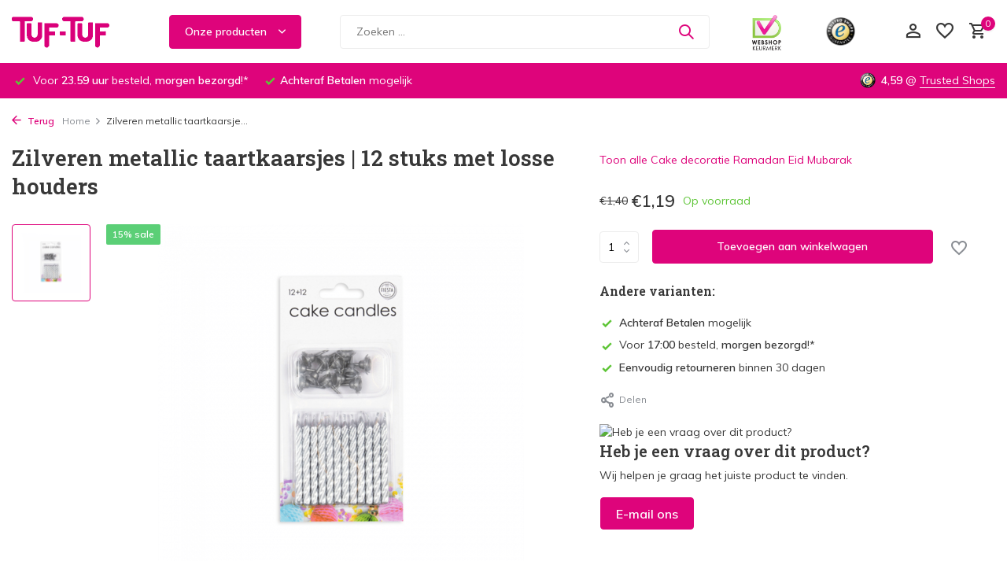

--- FILE ---
content_type: text/html;charset=utf-8
request_url: https://www.tuf-tuf.nl/zilveren-metallic-taartkaarsjes-12-stuks-met-losse.html
body_size: 41414
content:
<!DOCTYPE html>
<html lang="nl">
  <head>
        <meta charset="utf-8"/>
<!-- [START] 'blocks/head.rain' -->
<!--

  (c) 2008-2026 Lightspeed Netherlands B.V.
  http://www.lightspeedhq.com
  Generated: 22-01-2026 @ 05:09:20

-->
<link rel="canonical" href="https://www.tuf-tuf.nl/zilveren-metallic-taartkaarsjes-12-stuks-met-losse.html"/>
<link rel="alternate" href="https://www.tuf-tuf.nl/index.rss" type="application/rss+xml" title="Nieuwe producten"/>
<meta name="robots" content="noodp,noydir"/>
<meta name="google-site-verification" content="REiHGllq_3kiLwPNlw1jSdoxZiyBCiBDoRLETd20o_o"/>
<meta name="google-site-verification" content="vpTNYzA9XAfsUHz2GimpNYrLhkJf2BWWaECmYb_IVDk"/>
<meta property="og:url" content="https://www.tuf-tuf.nl/zilveren-metallic-taartkaarsjes-12-stuks-met-losse.html?source=facebook"/>
<meta property="og:site_name" content="Tuf-Tuf Nederland"/>
<meta property="og:title" content="Taartkaarsjes Zilver met houder | Originele taartversieringen bij Tuf-Tuf"/>
<meta property="og:description" content="Deze mooie zilveren taartkaarsjes staan chique als feestelijke versiering op een taart. Kijk voor meer taartkaarsjes zilver op Tuf-Tuf"/>
<meta property="og:image" content="https://cdn.webshopapp.com/shops/297781/files/386925136/zilveren-metallic-taartkaarsjes-12-stuks-met-losse.jpg"/>
<script src="https://app.dmws.plus/shop-assets/297781/dmws-plus-loader.js?id=dbbcf61514d2246a81018a842a2c0cfe"></script>
<script src="https://shipping.gls.nl/shopsystems/v2/lightspeed/checkout/5-1728642738.js"></script>
<!--[if lt IE 9]>
<script src="https://cdn.webshopapp.com/assets/html5shiv.js?2025-02-20"></script>
<![endif]-->
<!-- [END] 'blocks/head.rain' -->
    <title>Taartkaarsjes Zilver met houder | Originele taartversieringen bij Tuf-Tuf | Tuf-Tuf Nederland</title>
    <meta name="description" content="Deze mooie zilveren taartkaarsjes staan chique als feestelijke versiering op een taart. Kijk voor meer taartkaarsjes zilver op Tuf-Tuf" />
    <meta name="keywords" content="taartkaarsjes zilver" />
    <meta http-equiv="X-UA-Compatible" content="IE=edge">
    <meta name="viewport" content="width=device-width, initial-scale=1.0, maximum-scale=5.0, user-scalable=no">
    <meta name="apple-mobile-web-app-capable" content="yes">
    <meta name="apple-mobile-web-app-status-bar-style" content="black">
    <meta name="facebook-domain-verification" content="ad8v525gozbfktmklewmynqbwhlnor" />

<link rel="alternate" hreflang="nl-NL" href="https://www.tuf-tuf.nl/" />
<link rel="alternate" hreflang="de-DE" href="https://www.tuf-tuf.de/" /> 
<link rel="alternate" hreflang="fr-BE" href="https://www.tuf-tuf.be/fr/" /> 
<link rel="alternate" hreflang="nl-BE" href="https://www.tuf-tuf.be/nl/" /> 
<link rel="alternate" hreflang="fr-FR" href="https://www.tuf-tuf.fr/" /> 
<link rel="alternate" hreflang="x-default" href="https://www.tuf-tuf.nl/" />
    
    <link rel="shortcut icon" href="https://cdn.webshopapp.com/shops/297781/themes/178136/v/1013982/assets/favicon.ico?20211204170304" type="image/x-icon" />
    <link rel="preconnect" href="https://fonts.gstatic.com" />
    <link rel="dns-prefetch" href="https://fonts.gstatic.com">
    <link rel="preconnect" href="https://fonts.googleapis.com">
		<link rel="dns-prefetch" href="https://fonts.googleapis.com">
		<link rel="preconnect" href="https://ajax.googleapis.com">
		<link rel="dns-prefetch" href="https://ajax.googleapis.com">
		<link rel="preconnect" href="https://cdn.webshopapp.com/">
		<link rel="dns-prefetch" href="https://cdn.webshopapp.com/">
    
                        <link rel="preload" href="https://fonts.googleapis.com/css2?family=Muli:wght@300;400;600&family=Roboto+Slab:wght@600&display=swap" as="style" />
    <link rel="preload" href="https://cdn.webshopapp.com/shops/297781/themes/178136/assets/bootstrap-min.css?20260112192513" as="style" />
    <link rel="preload" href="https://cdn.webshopapp.com/shops/297781/themes/178136/assets/owl-carousel-min.css?20260112192513" as="style" />
    <link rel="preload" href="https://cdn.jsdelivr.net/npm/@fancyapps/ui/dist/fancybox.css" as="style" />
    <link rel="preload" href="https://cdn.webshopapp.com/assets/gui-2-0.css?2025-02-20" as="style" />
    <link rel="preload" href="https://cdn.webshopapp.com/assets/gui-responsive-2-0.css?2025-02-20" as="style" />
        	<link rel="preload" href="https://cdn.webshopapp.com/shops/297781/themes/178136/assets/icomoon-medium.ttf?20260112192513" as="font" crossorigin>
        <link rel="preload" href="https://cdn.webshopapp.com/shops/297781/themes/178136/assets/style.css?20260112192513" as="style" />
    <link rel="preload" href="https://cdn.webshopapp.com/shops/297781/themes/178136/assets/custom.css?20260112192513" as="style" />
    
    <script src="https://cdn.webshopapp.com/assets/jquery-1-9-1.js?2025-02-20"></script>
        
    <link rel="preload" href="https://cdn.webshopapp.com/shops/297781/themes/178136/assets/bootstrap-min.js?20260112192513" as="script">
    <link rel="preload" href="https://cdn.webshopapp.com/assets/gui.js?2025-02-20" as="script">
    <link rel="preload" href="https://cdn.webshopapp.com/assets/gui-responsive-2-0.js?2025-02-20" as="script">
    <link rel="preload" href="https://cdn.webshopapp.com/shops/297781/themes/178136/assets/scripts.js?20260112192513" as="script">
    <link rel="preload" href="https://cdn.webshopapp.com/shops/297781/themes/178136/assets/global.js?20260112192513" as="script">
    
    <meta property="og:title" content="Taartkaarsjes Zilver met houder | Originele taartversieringen bij Tuf-Tuf">
<meta property="og:type" content="website"> 
<meta property="og:site_name" content="Tuf-Tuf Nederland">
<meta property="og:url" content="https://www.tuf-tuf.nl/">
<meta property="og:image" content="https://cdn.webshopapp.com/shops/297781/files/386925136/1000x1000x2/zilveren-metallic-taartkaarsjes-12-stuks-met-losse.jpg">
<meta name="twitter:title" content="Taartkaarsjes Zilver met houder | Originele taartversieringen bij Tuf-Tuf">
<meta name="twitter:description" content="Deze mooie zilveren taartkaarsjes staan chique als feestelijke versiering op een taart. Kijk voor meer taartkaarsjes zilver op Tuf-Tuf">
<meta name="twitter:site" content="Tuf-Tuf Nederland">
<meta name="twitter:card" content="https://cdn.webshopapp.com/shops/297781/themes/178136/v/932843/assets/logo.png?20211029151938">
<meta name="twitter:image" content="https://cdn.webshopapp.com/shops/297781/themes/178136/assets/share-image.jpg?20260112192513">
<script type="application/ld+json">
  [
        {
      "@context": "https://schema.org/",
      "@type": "BreadcrumbList",
      "itemListElement":
      [
        {
          "@type": "ListItem",
          "position": 1,
          "item": {
            "@id": "https://www.tuf-tuf.nl/",
            "name": "Home"
          }
        },
                {
          "@type": "ListItem",
          "position": 2,
          "item":	{
            "@id": "https://www.tuf-tuf.nl/zilveren-metallic-taartkaarsjes-12-stuks-met-losse.html",
            "name": "Zilveren metallic taartkaarsjes | 12 stuks met losse houders"
          }
        }              ]
    },
            {
      "@context": "https://schema.org/",
      "@type": "Product", 
      "name": "Zilveren metallic taartkaarsjes | 12 stuks met losse houders",
      "url": "https://www.tuf-tuf.nl/zilveren-metallic-taartkaarsjes-12-stuks-met-losse.html",
      "productID": "128067149",
            "description": "De taartkaarsjes Zilver metallic met houder wordt per 12 stuks geleverd en zijn ca. 6 cm groot. Deze zilveren taartkaarsjes met houder zijn een feestelijke taartversiering.",      "image": [
            "https://cdn.webshopapp.com/shops/297781/files/386925136/1500x1500x2/zilveren-metallic-taartkaarsjes-12-stuks-met-losse.jpg"            ],
      "gtin13": "5712735013174",      "mpn": "164936",      "sku": "128067149",      "offers": {
        "@type": "Offer",
        "price": "1.19",
        "url": "https://www.tuf-tuf.nl/zilveren-metallic-taartkaarsjes-12-stuks-met-losse.html",
        "priceValidUntil": "2027-01-22",
        "priceCurrency": "EUR",
                "availability": "https://schema.org/InStock",
        "inventoryLevel": "3"
              }
          },
        {
      "@context": "https://schema.org/",
      "@type": "Organization",
      "url": "https://www.tuf-tuf.nl/",
      "name": "Tuf-Tuf Nederland",
      "legalName": "Tuf-Tuf Nederland",
      "description": "Deze mooie zilveren taartkaarsjes staan chique als feestelijke versiering op een taart. Kijk voor meer taartkaarsjes zilver op Tuf-Tuf",
      "logo": "https://cdn.webshopapp.com/shops/297781/themes/178136/v/932843/assets/logo.png?20211029151938",
      "image": "https://cdn.webshopapp.com/shops/297781/themes/178136/assets/share-image.jpg?20260112192513",
      "contactPoint": {
        "@type": "ContactPoint",
        "contactType": "Customer service",
        "telephone": ""
      },
      "address": {
        "@type": "PostalAddress",
        "streetAddress": "",
        "addressLocality": "",
        "postalCode": "",
        "addressCountry": "NL"
      }
      ,
      "aggregateRating": {
          "@type": "AggregateRating",
          "bestRating": "5",
          "worstRating": "1",
          "ratingValue": "4,57",
          "reviewCount": "4155",
          "url":"https://www.trustedshops.nl/verkopersbeoordeling/info_XB83F4817B4966E3AC14D737FB86B181A.html"
      }
          },
    { 
      "@context": "https://schema.org/", 
      "@type": "WebSite", 
      "url": "https://www.tuf-tuf.nl/", 
      "name": "Tuf-Tuf Nederland",
      "description": "Deze mooie zilveren taartkaarsjes staan chique als feestelijke versiering op een taart. Kijk voor meer taartkaarsjes zilver op Tuf-Tuf",
      "author": [
        {
          "@type": "Organization",
          "url": "https://www.tuf-tuf.nl/",
          "name": "Tuf-Tuf Nederland",
          "address": {
            "@type": "PostalAddress",
            "streetAddress": "Kleine Tocht 34",
            "addressLocality": "Zaandam",
            "addressRegion": "NH",
            "postalCode": "1507 CA",
            "addressCountry": "NL"
          }
        }
      ]
    }      ]
</script>    
    <link rel="stylesheet" href="https://fonts.googleapis.com/css2?family=Muli:wght@300;400;600&family=Roboto+Slab:wght@600&display=swap" type="text/css">
    <link rel="stylesheet" href="https://cdn.webshopapp.com/shops/297781/themes/178136/assets/bootstrap-min.css?20260112192513" type="text/css">
    <link rel="stylesheet" href="https://cdn.webshopapp.com/shops/297781/themes/178136/assets/owl-carousel-min.css?20260112192513" type="text/css">
    <link rel="stylesheet" href="https://cdn.jsdelivr.net/npm/@fancyapps/ui/dist/fancybox.css" type="text/css">
    <link rel="stylesheet" href="https://cdn.webshopapp.com/assets/gui-2-0.css?2025-02-20" type="text/css">
    <link rel="stylesheet" href="https://cdn.webshopapp.com/assets/gui-responsive-2-0.css?2025-02-20" type="text/css">
    <link rel="stylesheet" href="https://cdn.webshopapp.com/shops/297781/themes/178136/assets/style.css?20260112192513" type="text/css">
    <link rel="stylesheet" href="https://cdn.webshopapp.com/shops/297781/themes/178136/assets/custom.css?20260112192513" type="text/css">
    <!-- Google Tag Manager -->
<script>(function(w,d,s,l,i){w[l]=w[l]||[];w[l].push({'gtm.start':
new Date().getTime(),event:'gtm.js'});var f=d.getElementsByTagName(s)[0],
j=d.createElement(s),dl=l!='dataLayer'?'&l='+l:'';j.async=true;j.src=
'https://www.googletagmanager.com/gtm.js?id='+i+dl;f.parentNode.insertBefore(j,f);
})(window,document,'script','dataLayer','GTM-MTRLKR8');</script>
<!-- End Google Tag Manager -->
  </head>
  <body>
    <!-- Google Tag Manager (noscript) --><noscript><iframe src="https://www.googletagmanager.com/ns.html?id=GTM-MTRLKR8"
        height="0" width="0" style="display:none;visibility:hidden"></iframe></noscript><!-- End Google Tag Manager (noscript) --><aside id="cart" class="sidebar d-flex cart palette-bg-white"><div class="heading d-none d-sm-block"><i class="icon-x close"></i><h3>Mijn winkelwagen</h3></div><div class="heading d-sm-none palette-bg-dark mobile"><i class="icon-x close"></i><h3>Mijn winkelwagen</h3></div><div class="filledCart d-none"><ul class="list-cart list-inline mb-0 scrollbar"><div id="hr-recom-k6645d747d1209a53afff749d"></div></ul><div class="totals-wrap"><p data-cart="total">Totaal (<span class="length">0</span>) producten<span class="amount">€0,00</span></p><p class="total" data-cart="grand-total"><b>Totaalbedrag</b><span class="grey">Incl. btw</span><span><b>€0,00</b></span></p></div><div class="continue d-flex align-items-center"><a href="https://www.tuf-tuf.nl/cart/" class="button solid cta">Ja, ik wil dit bestellen</a></div><div class="link">Niet goed? <b>Eenvoudig retourneren</b></div></div><p class="emptyCart align-items-center">U heeft geen artikelen in uw winkelwagen...</p><div class="bottom d-none d-sm-block"><div class="payments d-flex justify-content-center flex-wrap dmws-payments"><div class="d-flex align-items-center justify-content-center"><img class="lazy" src="https://cdn.webshopapp.com/shops/297781/themes/178136/assets/lazy-preload.jpg?20260112192513" data-src="https://cdn.webshopapp.com/assets/icon-payment-ideal.png?2025-02-20" alt="iDEAL" height="16" width="37" /></div><div class="d-flex align-items-center justify-content-center"><img class="lazy" src="https://cdn.webshopapp.com/shops/297781/themes/178136/assets/lazy-preload.jpg?20260112192513" data-src="https://cdn.webshopapp.com/assets/icon-payment-mastercard.png?2025-02-20" alt="MasterCard" height="16" width="37" /></div><div class="d-flex align-items-center justify-content-center"><img class="lazy" src="https://cdn.webshopapp.com/shops/297781/themes/178136/assets/lazy-preload.jpg?20260112192513" data-src="https://cdn.webshopapp.com/assets/icon-payment-visa.png?2025-02-20" alt="Visa" height="16" width="37" /></div><div class="d-flex align-items-center justify-content-center"><img class="lazy" src="https://cdn.webshopapp.com/shops/297781/themes/178136/assets/lazy-preload.jpg?20260112192513" data-src="https://cdn.webshopapp.com/assets/icon-payment-mistercash.png?2025-02-20" alt="Bancontact" height="16" width="37" /></div><div class="d-flex align-items-center justify-content-center"><img class="lazy" src="https://cdn.webshopapp.com/shops/297781/themes/178136/assets/lazy-preload.jpg?20260112192513" data-src="https://cdn.webshopapp.com/assets/icon-payment-maestro.png?2025-02-20" alt="Maestro" height="16" width="37" /></div><div class="d-flex align-items-center justify-content-center"><img class="lazy" src="https://cdn.webshopapp.com/shops/297781/themes/178136/assets/lazy-preload.jpg?20260112192513" data-src="https://cdn.webshopapp.com/assets/icon-payment-paypalcp.png?2025-02-20" alt="PayPal" height="16" width="37" /></div><div class="d-flex align-items-center justify-content-center"><img class="lazy" src="https://cdn.webshopapp.com/shops/297781/themes/178136/assets/lazy-preload.jpg?20260112192513" data-src="https://cdn.webshopapp.com/assets/icon-payment-klarnapaylater.png?2025-02-20" alt="Klarna." height="16" width="37" /></div></div></div></aside><aside id="sidereview" class="sidebar d-flex palette-bg-white"><div class="heading d-none d-sm-block"><i class="icon-x close"></i><h3>Schrijf je eigen review voor Zilveren metallic taartkaarsjes | 12 stuks met losse houders</h3></div><div class="heading d-sm-none palette-bg-black"><i class="icon-x close"></i><h3>Schrijf je eigen review voor Zilveren metallic taartkaarsjes | 12 stuks met losse houders</h3></div><form action="https://www.tuf-tuf.nl/account/reviewPost/128067149/" method="post" id="form-review"><input type="hidden" name="key" value="f682a91222e2ad0ef610ab94854797ed"><label for="review-form-score">How many stars do you give us?</label><div class="d-flex align-items-center stars-wrap"><div class="d-flex align-items-center stars"><i class="icon-star active" data-stars="1"></i><i class="icon-star active" data-stars="2"></i><i class="icon-star active" data-stars="3"></i><i class="icon-star active" data-stars="4"></i><i class="icon-star active" data-stars="5"></i></div><span data-message="1" style="display: none;">Only 1 star?</span><span data-message="2" style="display: none;">Yaay 2 stars.</span><span data-message="3" style="display: none;">This is not bad.</span><span data-message="4" style="display: none;">Good, 4 stars!</span><span data-message="5">Fantastic, you give us 5 stars!</span></div><select id="review-form-score" name="score"><option value="1">1 Ster</option><option value="2">2 Ster(ren)</option><option value="3">3 Ster(ren)</option><option value="4">4 Ster(ren)</option><option value="5" selected="selected">5 Ster(ren)</option></select><div><label for="review-form-name">Naam *</label><input id="review-form-name" type="text" name="name" value="" required placeholder="Naam"></div><div><label for="review-form-email">E-mail * <span>Uw e-mailadres wordt niet gepubliceerd.</span></label><input id="review-form-email" type="text" name="email" value="" required placeholder="E-mail"></div><div><label for="review-form-review">Bericht *</label><textarea id="review-form-review" class="" name="review" required placeholder="Beoordelen"></textarea></div><button type="submit" class="button">Verstuur</button></form></aside><header id="variant-2" class="d-none d-md-block sticky"><div class="sticky"><div class="overlay palette-bg-white"></div><div class="mainbar palette-bg-white"><div class="container"><div class="row align-items-center justify-content-between"><div class="col-12 d-flex align-items-center justify-content-between"><div class="d-md-none mobile-menu"><i class="icon-menu"></i><div class="menu-wrapper"><div class="d-flex align-items-center justify-content-between heading palette-bg-dark"><span>Menu</span><i class="icon-x"></i></div><ul class="list-inline mb-0 palette-bg-white"><li class="categories images"><a href="https://www.tuf-tuf.nl/catalog/" data-title="categorieën">Categorieën</a><div class="back">Terug naar <span></span></div><ul><li class="has-sub img"><a href="https://www.tuf-tuf.nl/kinderfeestjes/" class="nf" data-title="kinderfeestjes"><img src="https://cdn.webshopapp.com/shops/297781/files/387905581/30x40x3/image.jpg" alt="Kinderfeestjes" height="40" width="30" />Kinderfeestjes<i class="icon-chevron-down"></i></a><ul class="sub"><li class=""><a href="https://www.tuf-tuf.nl/kinderfeestjes/alligator-versiering/" data-title="alligator versiering">Alligator versiering</a></li><li class=""><a href="https://www.tuf-tuf.nl/kinderfeestjes/avengers-versiering/" data-title="avengers versiering">Avengers versiering</a></li><li class=""><a href="https://www.tuf-tuf.nl/kinderfeestjes/baby-shark-versiering/" data-title="baby shark versiering">Baby Shark versiering</a></li><li class=""><a href="https://www.tuf-tuf.nl/kinderfeestjes/ballerina-versiering/" data-title="ballerina versiering">Ballerina versiering</a></li><li class=""><a href="https://www.tuf-tuf.nl/kinderfeestjes/barbie-versiering/" data-title="barbie versiering">Barbie versiering</a></li><li class=""><a href="https://www.tuf-tuf.nl/kinderfeestjes/batman-versiering/" data-title="batman versiering">Batman versiering</a></li><li class=""><a href="https://www.tuf-tuf.nl/kinderfeestjes/bing-versiering/" data-title="bing versiering">Bing versiering</a></li><li class=""><a href="https://www.tuf-tuf.nl/kinderfeestjes/bluey-versiering/" data-title="bluey versiering">Bluey versiering</a></li><li class=""><a href="https://www.tuf-tuf.nl/kinderfeestjes/boerderij-versiering/" data-title="boerderij versiering">Boerderij versiering</a></li><li class=""><a href="https://www.tuf-tuf.nl/kinderfeestjes/bouw-versiering/" data-title="bouw versiering">Bouw versiering</a></li><li class=""><a href="https://www.tuf-tuf.nl/kinderfeestjes/brandweer-versiering/" data-title="brandweer versiering">Brandweer versiering</a></li><li class=""><a href="https://www.tuf-tuf.nl/kinderfeestjes/bumba-versiering/" data-title="bumba versiering">Bumba versiering</a></li><li class=""><a href="https://www.tuf-tuf.nl/kinderfeestjes/buurman-en-buurman-versiering/" data-title="buurman en buurman versiering">Buurman en Buurman versiering</a></li><li class=""><a href="https://www.tuf-tuf.nl/kinderfeestjes/camouflage-leger-versiering/" data-title="camouflage | leger versiering">Camouflage | Leger versiering</a></li><li class=""><a href="https://www.tuf-tuf.nl/kinderfeestjes/cars-versiering/" data-title="cars versiering">Cars versiering</a></li><li class=""><a href="https://www.tuf-tuf.nl/kinderfeestjes/circus-versiering/" data-title="circus versiering">Circus versiering</a></li><li class=""><a href="https://www.tuf-tuf.nl/kinderfeestjes/cupcake-versiering/" data-title="cupcake versiering">Cupcake versiering</a></li><li class=""><a href="https://www.tuf-tuf.nl/kinderfeestjes/dieren-versiering/" data-title="dieren versiering">Dieren versiering</a></li><li class=""><a href="https://www.tuf-tuf.nl/kinderfeestjes/dino-versiering/" data-title="dino versiering">Dino versiering</a></li><li class=""><a href="https://www.tuf-tuf.nl/kinderfeestjes/disney-princess-versiering/" data-title="disney princess versiering">Disney Princess versiering</a></li><li class=""><a href="https://www.tuf-tuf.nl/kinderfeestjes/dora-versiering/" data-title="dora versiering">Dora versiering</a></li><li class=""><a href="https://www.tuf-tuf.nl/kinderfeestjes/eenhoorn-versiering/" data-title="eenhoorn versiering">Eenhoorn versiering</a></li><li class=""><a href="https://www.tuf-tuf.nl/kinderfeestjes/emoji-en-smiley-versiering/" data-title="emoji en smiley versiering">Emoji en Smiley versiering</a></li><li class=""><a href="https://www.tuf-tuf.nl/kinderfeestjes/finding-dory-versiering/" data-title="finding dory versiering">Finding Dory versiering</a></li><li class=""><a href="https://www.tuf-tuf.nl/kinderfeestjes/formule-1-versiering/" data-title="formule 1 versiering">Formule 1 versiering</a></li><li class=""><a href="https://www.tuf-tuf.nl/kinderfeestjes/fortnite-versiering/" data-title="fortnite versiering">Fortnite versiering</a></li><li class=""><a href="https://www.tuf-tuf.nl/kinderfeestjes/frozen-versiering/" data-title="frozen versiering">Frozen versiering</a></li><li class=""><a href="https://www.tuf-tuf.nl/kinderfeestjes/gabbys-dollhouse/" data-title="gabby&#039;s dollhouse">Gabby&#039;s Dollhouse</a></li><li class=""><a href="https://www.tuf-tuf.nl/kinderfeestjes/game-versiering/" data-title="game versiering">Game versiering</a></li><li class=""><a href="https://www.tuf-tuf.nl/kinderfeestjes/griezelfeest-versiering/" data-title="griezelfeest versiering">Griezelfeest versiering</a></li><li class=""><a href="https://www.tuf-tuf.nl/kinderfeestjes/harry-potter-versiering/" data-title="harry potter versiering">Harry Potter versiering</a></li><li class=""><a href="https://www.tuf-tuf.nl/kinderfeestjes/heksen-versiering/" data-title="heksen versiering">Heksen versiering</a></li><li class=""><a href="https://www.tuf-tuf.nl/kinderfeestjes/hello-kitty-versiering/" data-title="hello kitty versiering">Hello Kitty versiering</a></li><li class=""><a href="https://www.tuf-tuf.nl/kinderfeestjes/indianen-versiering/" data-title="indianen versiering">Indianen versiering</a></li><li class=""><a href="https://www.tuf-tuf.nl/kinderfeestjes/insecten-versiering/" data-title="insecten versiering">Insecten versiering</a></li><li class=""><a href="https://www.tuf-tuf.nl/kinderfeestjes/jungle-safari-versiering/" data-title="jungle &amp; safari versiering">Jungle &amp; Safari versiering</a></li><li class=""><a href="https://www.tuf-tuf.nl/kinderfeestjes/justice-league-versiering/" data-title="justice league versiering">Justice League versiering</a></li><li class=""><a href="https://www.tuf-tuf.nl/kinderfeestjes/k3-versiering/" data-title="k3 versiering">K3 versiering</a></li><li class=""><a href="https://www.tuf-tuf.nl/kinderfeestjes/lol-surprise-versiering/" data-title="lol surprise versiering">LOL Surprise versiering</a></li><li class=""><a href="https://www.tuf-tuf.nl/kinderfeestjes/ladybug-versiering/" data-title="ladybug versiering">Ladybug versiering</a></li><li class=""><a href="https://www.tuf-tuf.nl/kinderfeestjes/lego-versiering/" data-title="lego versiering">Lego versiering</a></li><li class=""><a href="https://www.tuf-tuf.nl/kinderfeestjes/littlest-pet-shop-versiering/" data-title="littlest pet shop versiering">Littlest Pet Shop versiering</a></li><li class=""><a href="https://www.tuf-tuf.nl/kinderfeestjes/meidenfeest-versiering/" data-title="meidenfeest versiering">Meidenfeest versiering</a></li><li class=""><a href="https://www.tuf-tuf.nl/kinderfeestjes/mickey-mouse-versiering/" data-title="mickey mouse versiering">Mickey Mouse versiering</a></li><li class=""><a href="https://www.tuf-tuf.nl/kinderfeestjes/minecraft-versiering/" data-title="minecraft versiering">Minecraft versiering</a></li><li class=""><a href="https://www.tuf-tuf.nl/kinderfeestjes/minions-versiering/" data-title="minions versiering">Minions versiering</a></li><li class=""><a href="https://www.tuf-tuf.nl/kinderfeestjes/minnie-mouse-versiering/" data-title="minnie mouse versiering">Minnie Mouse versiering</a></li><li class=""><a href="https://www.tuf-tuf.nl/kinderfeestjes/miraculous-versiering/" data-title="miraculous versiering">Miraculous versiering</a></li><li class=""><a href="https://www.tuf-tuf.nl/kinderfeestjes/monster-party-versiering/" data-title="monster party versiering">Monster Party versiering</a></li><li class=""><a href="https://www.tuf-tuf.nl/kinderfeestjes/my-little-pony-versiering/" data-title="my little pony versiering">My Little Pony versiering</a></li><li class=""><a href="https://www.tuf-tuf.nl/kinderfeestjes/nijntje-versiering/" data-title="nijntje versiering">Nijntje versiering</a></li><li class=""><a href="https://www.tuf-tuf.nl/kinderfeestjes/ninja-turtles-versiering/" data-title="ninja turtles versiering">Ninja Turtles versiering</a></li><li class=""><a href="https://www.tuf-tuf.nl/kinderfeestjes/oceaan-dolfijn/" data-title="oceaan | dolfijn">Oceaan | Dolfijn</a></li><li class=""><a href="https://www.tuf-tuf.nl/kinderfeestjes/paarden-versiering/" data-title="paarden versiering">Paarden versiering</a></li><li class=""><a href="https://www.tuf-tuf.nl/kinderfeestjes/paw-patrol-versiering/" data-title="paw patrol versiering">Paw Patrol versiering</a></li><li class=""><a href="https://www.tuf-tuf.nl/kinderfeestjes/peppa-pig-versiering/" data-title="peppa pig versiering">Peppa Pig versiering</a></li><li class=""><a href="https://www.tuf-tuf.nl/kinderfeestjes/pieter-post-versiering/" data-title="pieter post versiering">Pieter Post versiering</a></li><li class=""><a href="https://www.tuf-tuf.nl/kinderfeestjes/piraten-versiering/" data-title="piraten versiering">Piraten versiering</a></li><li class=""><a href="https://www.tuf-tuf.nl/kinderfeestjes/pj-masks-versiering/" data-title="pj masks versiering">PJ Masks versiering</a></li><li class=""><a href="https://www.tuf-tuf.nl/kinderfeestjes/pokemon-versiering/" data-title="pokémon versiering">Pokémon versiering</a></li><li class=""><a href="https://www.tuf-tuf.nl/kinderfeestjes/politie-versiering/" data-title="politie versiering">Politie versiering</a></li><li class=""><a href="https://www.tuf-tuf.nl/kinderfeestjes/prinsessen-versiering/" data-title="prinsessen versiering">Prinsessen versiering</a></li><li class=""><a href="https://www.tuf-tuf.nl/kinderfeestjes/regenboog-versiering/" data-title="regenboog versiering">Regenboog versiering</a></li><li class=""><a href="https://www.tuf-tuf.nl/kinderfeestjes/ridder-versiering/" data-title="ridder versiering">Ridder versiering</a></li><li class=""><a href="https://www.tuf-tuf.nl/kinderfeestjes/brandweerman-sam-versiering/" data-title="brandweerman sam versiering">Brandweerman Sam versiering</a></li><li class=""><a href="https://www.tuf-tuf.nl/kinderfeestjes/shimmer-and-shine-versiering/" data-title="shimmer and shine versiering">Shimmer and Shine versiering</a></li><li class=""><a href="https://www.tuf-tuf.nl/kinderfeestjes/sonic-the-hedgehog/" data-title="sonic the hedgehog">Sonic the Hedgehog</a></li><li class=""><a href="https://www.tuf-tuf.nl/kinderfeestjes/sofia-the-first-versiering/" data-title="sofia the first versiering">Sofia the First versiering</a></li><li class=""><a href="https://www.tuf-tuf.nl/kinderfeestjes/space-ruimtevaart-versiering/" data-title="space | ruimtevaart versiering">Space | Ruimtevaart versiering</a></li><li class=""><a href="https://www.tuf-tuf.nl/kinderfeestjes/spiderman-versiering/" data-title="spiderman versiering">Spiderman versiering</a></li><li class=""><a href="https://www.tuf-tuf.nl/kinderfeestjes/spongebob-versiering/" data-title="spongebob versiering">SpongeBob versiering</a></li><li class=""><a href="https://www.tuf-tuf.nl/kinderfeestjes/star-wars-versiering/" data-title="star wars versiering">Star Wars versiering</a></li><li class=""><a href="https://www.tuf-tuf.nl/kinderfeestjes/stitch-versiering/" data-title="stitch versiering">Stitch versiering</a></li><li class=""><a href="https://www.tuf-tuf.nl/kinderfeestjes/superheld-versiering/" data-title="superheld versiering">Superheld versiering</a></li><li class=""><a href="https://www.tuf-tuf.nl/kinderfeestjes/super-mario-bros-versiering/" data-title="super mario bros versiering">Super Mario Bros versiering</a></li><li class=""><a href="https://www.tuf-tuf.nl/kinderfeestjes/thunderbirds-decoratie/" data-title="thunderbirds decoratie">Thunderbirds decoratie</a></li><li class=""><a href="https://www.tuf-tuf.nl/kinderfeestjes/tik-tok-versiering/" data-title="tik tok versiering">Tik Tok versiering</a></li><li class=""><a href="https://www.tuf-tuf.nl/kinderfeestjes/tractor-versiering/" data-title="tractor versiering">Tractor versiering</a></li><li class=""><a href="https://www.tuf-tuf.nl/kinderfeestjes/trolls-versiering/" data-title="trolls versiering">Trolls versiering</a></li><li class=""><a href="https://www.tuf-tuf.nl/kinderfeestjes/uil-versiering/" data-title="uil versiering">Uil versiering</a></li><li class=""><a href="https://www.tuf-tuf.nl/kinderfeestjes/unicorn-versiering/" data-title="unicorn versiering">Unicorn versiering</a></li><li class=""><a href="https://www.tuf-tuf.nl/kinderfeestjes/vaiana/" data-title="vaiana">Vaiana</a></li><li class=""><a href="https://www.tuf-tuf.nl/kinderfeestjes/vlinder-versiering/" data-title="vlinder versiering">Vlinder versiering</a></li><li class=""><a href="https://www.tuf-tuf.nl/kinderfeestjes/voertuigen-versiering/" data-title="voertuigen versiering">Voertuigen versiering</a></li><li class=""><a href="https://www.tuf-tuf.nl/kinderfeestjes/voetbal-versiering/" data-title="voetbal versiering">Voetbal versiering</a></li><li class=""><a href="https://www.tuf-tuf.nl/kinderfeestjes/winnie-de-poeh-versiering/" data-title="winnie de poeh versiering">Winnie de Poeh versiering</a></li><li class=""><a href="https://www.tuf-tuf.nl/kinderfeestjes/woezel-en-pip-versiering/" data-title="woezel en pip versiering">Woezel en Pip versiering</a></li><li class=""><a href="https://www.tuf-tuf.nl/kinderfeestjes/woodland-bosdieren-versiering/" data-title="woodland bosdieren versiering">Woodland Bosdieren versiering</a></li><li class=""><a href="https://www.tuf-tuf.nl/kinderfeestjes/zeemeermin-versiering/" data-title="zeemeermin versiering">Zeemeermin versiering</a></li></ul></li><li class="has-sub img"><a href="https://www.tuf-tuf.nl/ballonnen/" class="nf" data-title="ballonnen"><img src="https://cdn.webshopapp.com/shops/297781/files/387904999/30x40x3/image.jpg" alt="Ballonnen" height="40" width="30" />Ballonnen<i class="icon-chevron-down"></i></a><ul class="sub"><li class="has-children"><a href="https://www.tuf-tuf.nl/ballonnen/ballonnen-op-kleur/" data-title="ballonnen op kleur">Ballonnen op kleur<i class="icon-chevron-down"></i></a><ul class="sub"><li><a href="https://www.tuf-tuf.nl/ballonnen/ballonnen-op-kleur/zwarte-ballonnen/" data-title="zwarte ballonnen">Zwarte Ballonnen</a></li><li><a href="https://www.tuf-tuf.nl/ballonnen/ballonnen-op-kleur/zilveren-ballonnen/" data-title="zilveren ballonnen">Zilveren Ballonnen</a></li><li><a href="https://www.tuf-tuf.nl/ballonnen/ballonnen-op-kleur/witte-ballonnen/" data-title="witte ballonnen">Witte Ballonnen</a></li><li><a href="https://www.tuf-tuf.nl/ballonnen/ballonnen-op-kleur/doorzichtige-ballonnen/" data-title="doorzichtige ballonnen">Doorzichtige Ballonnen</a></li><li><a href="https://www.tuf-tuf.nl/ballonnen/ballonnen-op-kleur/ivoorkleur-ballonnen/" data-title="ivoorkleur ballonnen">Ivoorkleur Ballonnen</a></li><li><a href="https://www.tuf-tuf.nl/ballonnen/ballonnen-op-kleur/gele-ballonnen/" data-title="gele ballonnen">Gele Ballonnen</a></li><li><a href="https://www.tuf-tuf.nl/ballonnen/ballonnen-op-kleur/perzikkleur-ballonnen/" data-title="perzikkleur ballonnen">Perzikkleur Ballonnen</a></li><li><a href="https://www.tuf-tuf.nl/ballonnen/ballonnen-op-kleur/gouden-ballonnen/" data-title="gouden ballonnen">Gouden Ballonnen</a></li><li><a href="https://www.tuf-tuf.nl/ballonnen/ballonnen-op-kleur/oranje-ballonnen/" data-title="oranje ballonnen">Oranje Ballonnen</a></li><li><a href="https://www.tuf-tuf.nl/ballonnen/ballonnen-op-kleur/rode-ballonnen/" data-title="rode ballonnen">Rode Ballonnen</a></li><li><a href="https://www.tuf-tuf.nl/ballonnen/ballonnen-op-kleur/bordeaux-rode-ballonnen/" data-title="bordeaux rode ballonnen">Bordeaux Rode Ballonnen</a></li><li><a href="https://www.tuf-tuf.nl/ballonnen/ballonnen-op-kleur/rose-goud-ballonnen/" data-title="rose goud ballonnen">Rose Goud Ballonnen</a></li><li><a href="https://www.tuf-tuf.nl/ballonnen/ballonnen-op-kleur/lichtroze-ballonnen/" data-title="lichtroze ballonnen">Lichtroze Ballonnen</a></li><li><a href="https://www.tuf-tuf.nl/ballonnen/ballonnen-op-kleur/roze-ballonnen/" data-title="roze ballonnen">Roze Ballonnen</a></li><li><a href="https://www.tuf-tuf.nl/ballonnen/ballonnen-op-kleur/fuchsia-ballonnen/" data-title="fuchsia ballonnen">Fuchsia Ballonnen</a></li><li><a href="https://www.tuf-tuf.nl/ballonnen/ballonnen-op-kleur/lila-ballonnen/" data-title="lila ballonnen">Lila Ballonnen</a></li><li><a href="https://www.tuf-tuf.nl/ballonnen/ballonnen-op-kleur/paarse-ballonnen/" data-title="paarse ballonnen">Paarse Ballonnen</a></li><li><a href="https://www.tuf-tuf.nl/ballonnen/ballonnen-op-kleur/lichtblauwe-ballonnen/" data-title="lichtblauwe ballonnen">Lichtblauwe Ballonnen</a></li><li><a href="https://www.tuf-tuf.nl/ballonnen/ballonnen-op-kleur/blauwe-ballonnen/" data-title="blauwe ballonnen">Blauwe Ballonnen</a></li><li><a href="https://www.tuf-tuf.nl/ballonnen/ballonnen-op-kleur/turquoise-ballonnen/" data-title="turquoise ballonnen">Turquoise Ballonnen</a></li><li><a href="https://www.tuf-tuf.nl/ballonnen/ballonnen-op-kleur/groene-ballonnen/" data-title="groene ballonnen">Groene Ballonnen</a></li><li><a href="https://www.tuf-tuf.nl/ballonnen/ballonnen-op-kleur/bruine-ballonnen/" data-title="bruine ballonnen">Bruine Ballonnen</a></li><li><a href="https://www.tuf-tuf.nl/ballonnen/ballonnen-op-kleur/nude-ballonnen/" data-title="nude ballonnen">Nude Ballonnen</a></li></ul></li><li class="has-children"><a href="https://www.tuf-tuf.nl/ballonnen/helium-ballonnen/" data-title="helium ballonnen">Helium ballonnen<i class="icon-chevron-down"></i></a><ul class="sub"><li><a href="https://www.tuf-tuf.nl/ballonnen/helium-ballonnen/verjaardag/" data-title="verjaardag">Verjaardag</a></li><li><a href="https://www.tuf-tuf.nl/ballonnen/helium-ballonnen/kinderfeestjes/" data-title="kinderfeestjes">Kinderfeestjes</a></li><li><a href="https://www.tuf-tuf.nl/ballonnen/helium-ballonnen/beterschap/" data-title="beterschap">Beterschap</a></li><li><a href="https://www.tuf-tuf.nl/ballonnen/helium-ballonnen/geboorte/" data-title="geboorte">Geboorte</a></li><li><a href="https://www.tuf-tuf.nl/ballonnen/helium-ballonnen/feestdagen/" data-title="feestdagen">Feestdagen</a></li><li><a href="https://www.tuf-tuf.nl/ballonnen/helium-ballonnen/speciale-boodschappen/" data-title="speciale boodschappen">Speciale boodschappen</a></li><li><a href="https://www.tuf-tuf.nl/ballonnen/helium-ballonnen/liefde-valentijnsdag/" data-title="liefde &amp; valentijnsdag">Liefde &amp; Valentijnsdag</a></li></ul></li><li class="has-children"><a href="https://www.tuf-tuf.nl/ballonnen/cijfer-ballonnen/" data-title="cijfer ballonnen">Cijfer ballonnen<i class="icon-chevron-down"></i></a><ul class="sub"><li><a href="https://www.tuf-tuf.nl/ballonnen/cijfer-ballonnen/cijfer-ballonnen-staand/" data-title="cijfer ballonnen staand">Cijfer Ballonnen Staand</a></li><li><a href="https://www.tuf-tuf.nl/ballonnen/cijfer-ballonnen/cijfer-ballonnen-40-cm/" data-title="cijfer ballonnen 40 cm">Cijfer Ballonnen 40 cm</a></li><li><a href="https://www.tuf-tuf.nl/ballonnen/cijfer-ballonnen/cijfer-ballonnen-86-cm/" data-title="cijfer ballonnen 86 cm">Cijfer Ballonnen 86 cm</a></li><li><a href="https://www.tuf-tuf.nl/ballonnen/cijfer-ballonnen/cijfer-ballonnen-101-cm/" data-title="cijfer ballonnen 101 cm">Cijfer Ballonnen 101 cm</a></li></ul></li><li class=""><a href="https://www.tuf-tuf.nl/ballonnen/ballonnen-trossen/" data-title="ballonnen trossen">Ballonnen trossen</a></li><li class=""><a href="https://www.tuf-tuf.nl/ballonnen/confetti-ballonnen/" data-title="confetti ballonnen">Confetti ballonnen</a></li><li class="has-children"><a href="https://www.tuf-tuf.nl/ballonnen/ballon-accessoires/" data-title="ballon accessoires">Ballon Accessoires<i class="icon-chevron-down"></i></a><ul class="sub"><li><a href="https://www.tuf-tuf.nl/ballonnen/ballon-accessoires/lint/" data-title="lint">Lint</a></li><li><a href="https://www.tuf-tuf.nl/ballonnen/ballon-accessoires/overige/" data-title="overige">Overige</a></li><li><a href="https://www.tuf-tuf.nl/ballonnen/ballon-accessoires/ballon-gewichten/" data-title="ballon gewichten">Ballon gewichten</a></li><li><a href="https://www.tuf-tuf.nl/ballonnen/ballon-accessoires/ballonnenpompen/" data-title="ballonnenpompen">Ballonnenpompen</a></li><li><a href="https://www.tuf-tuf.nl/ballonnen/ballon-accessoires/ballonstokjes/" data-title="ballonstokjes">Ballonstokjes</a></li></ul></li><li class=""><a href="https://www.tuf-tuf.nl/ballonnen/ballonnenbogen-en-ballonpilaren/" data-title="ballonnenbogen en ballonpilaren">Ballonnenbogen en Ballonpilaren</a></li><li class="has-children"><a href="https://www.tuf-tuf.nl/ballonnen/ballon-versturen/" data-title="ballon versturen">Ballon Versturen<i class="icon-chevron-down"></i></a><ul class="sub"><li><a href="https://www.tuf-tuf.nl/ballonnen/ballon-versturen/gelegenheden/" data-title="gelegenheden">Gelegenheden<i class="icon-chevron-down"></i></a><ul class="sub"><li><a href="https://www.tuf-tuf.nl/ballonnen/ballon-versturen/gelegenheden/verjaardag-folieballonnen/" data-title="verjaardag folieballonnen">Verjaardag folieballonnen</a></li><li><a href="https://www.tuf-tuf.nl/ballonnen/ballon-versturen/gelegenheden/beterschap-folieballonnen/" data-title="beterschap folieballonnen">Beterschap folieballonnen</a></li><li><a href="https://www.tuf-tuf.nl/ballonnen/ballon-versturen/gelegenheden/geboorte-folieballonnen/" data-title="geboorte folieballonnen">Geboorte folieballonnen</a></li><li><a href="https://www.tuf-tuf.nl/ballonnen/ballon-versturen/gelegenheden/geslaagd-folieballonnen/" data-title="geslaagd folieballonnen">Geslaagd folieballonnen</a></li><li><a href="https://www.tuf-tuf.nl/ballonnen/ballon-versturen/gelegenheden/valentijnsdag-folieballonnen/" data-title="valentijnsdag folieballonnen">Valentijnsdag folieballonnen</a></li><li><a href="https://www.tuf-tuf.nl/ballonnen/ballon-versturen/gelegenheden/huwelijk-folieballonnen/" data-title="huwelijk folieballonnen">Huwelijk folieballonnen</a></li><li><a href="https://www.tuf-tuf.nl/ballonnen/ballon-versturen/gelegenheden/pensioen-folieballonnen/" data-title="pensioen folieballonnen">Pensioen folieballonnen</a></li><li><a href="https://www.tuf-tuf.nl/ballonnen/ballon-versturen/gelegenheden/complimenten-folieballonnen/" data-title="complimenten folieballonnen">Complimenten folieballonnen</a></li><li><a href="https://www.tuf-tuf.nl/ballonnen/ballon-versturen/gelegenheden/succes-folieballonnen/" data-title="succes folieballonnen">Succes folieballonnen</a></li><li><a href="https://www.tuf-tuf.nl/ballonnen/ballon-versturen/gelegenheden/gefeliciteerd-folieballonnen/" data-title="gefeliciteerd folieballonnen">Gefeliciteerd folieballonnen</a></li><li><a href="https://www.tuf-tuf.nl/ballonnen/ballon-versturen/gelegenheden/bedankt-folieballonnen/" data-title="bedankt folieballonnen">Bedankt folieballonnen</a></li><li><a href="https://www.tuf-tuf.nl/ballonnen/ballon-versturen/gelegenheden/zomaar-folieballonnen/" data-title="zomaar folieballonnen">Zomaar folieballonnen</a></li><li><a href="https://www.tuf-tuf.nl/ballonnen/ballon-versturen/gelegenheden/opvrolijken-folieballonnen/" data-title="opvrolijken folieballonnen">Opvrolijken folieballonnen</a></li><li><a href="https://www.tuf-tuf.nl/ballonnen/ballon-versturen/gelegenheden/iets-te-vieren-folieballonnen/" data-title="iets te vieren folieballonnen">Iets te vieren folieballonnen</a></li><li><a href="https://www.tuf-tuf.nl/ballonnen/ballon-versturen/gelegenheden/sorry-folieballonnen/" data-title="sorry folieballonnen">Sorry folieballonnen</a></li><li><a href="https://www.tuf-tuf.nl/ballonnen/ballon-versturen/gelegenheden/denken-aan-folieballonnen/" data-title="denken aan folieballonnen">Denken aan folieballonnen</a></li><li><a href="https://www.tuf-tuf.nl/ballonnen/ballon-versturen/gelegenheden/vader-moederdag-folieballonnen/" data-title="vader &amp; moederdag folieballonnen">Vader &amp; Moederdag folieballonnen</a></li><li><a href="https://www.tuf-tuf.nl/ballonnen/ballon-versturen/gelegenheden/religie-folieballonnen/" data-title="religie folieballonnen">Religie folieballonnen</a></li></ul></li><li><a href="https://www.tuf-tuf.nl/ballonnen/ballon-versturen/themas/" data-title="thema&#039;s">Thema&#039;s<i class="icon-chevron-down"></i></a><ul class="sub"><li><a href="https://www.tuf-tuf.nl/ballonnen/ballon-versturen/themas/dinosaurus-folieballonnen/" data-title="dinosaurus folieballonnen">Dinosaurus folieballonnen</a></li><li><a href="https://www.tuf-tuf.nl/ballonnen/ballon-versturen/themas/unicorn-folieballonnen/" data-title="unicorn folieballonnen">Unicorn folieballonnen</a></li><li><a href="https://www.tuf-tuf.nl/ballonnen/ballon-versturen/themas/jungle-safari-folieballonnen/" data-title="jungle &amp; safari folieballonnen">Jungle &amp; Safari folieballonnen</a></li><li><a href="https://www.tuf-tuf.nl/ballonnen/ballon-versturen/themas/personage-folieballonnen/" data-title="personage folieballonnen">Personage folieballonnen</a></li><li><a href="https://www.tuf-tuf.nl/ballonnen/ballon-versturen/themas/voertuigen-folieballonnen/" data-title="voertuigen folieballonnen">Voertuigen folieballonnen</a></li><li><a href="https://www.tuf-tuf.nl/ballonnen/ballon-versturen/themas/zeemeermin-folieballonnen/" data-title="zeemeermin folieballonnen">Zeemeermin folieballonnen</a></li><li><a href="https://www.tuf-tuf.nl/ballonnen/ballon-versturen/themas/dieren-folieballonnen/" data-title="dieren folieballonnen">Dieren folieballonnen</a></li><li><a href="https://www.tuf-tuf.nl/ballonnen/ballon-versturen/themas/prinsessen-folieballonnen/" data-title="prinsessen folieballonnen">Prinsessen folieballonnen</a></li><li><a href="https://www.tuf-tuf.nl/ballonnen/ballon-versturen/themas/piraten-folieballonnen/" data-title="piraten folieballonnen">Piraten folieballonnen</a></li><li><a href="https://www.tuf-tuf.nl/ballonnen/ballon-versturen/themas/sport-folieballonnen/" data-title="sport folieballonnen">Sport folieballonnen</a></li><li><a href="https://www.tuf-tuf.nl/ballonnen/ballon-versturen/themas/ruimte-folieballonnen/" data-title="ruimte folieballonnen">Ruimte folieballonnen</a></li><li><a href="https://www.tuf-tuf.nl/ballonnen/ballon-versturen/themas/onderwater-folieballonnen/" data-title="onderwater folieballonnen">Onderwater folieballonnen</a></li><li><a href="https://www.tuf-tuf.nl/ballonnen/ballon-versturen/themas/disco-muziek-folieballonnen/" data-title="disco &amp; muziek folieballonnen">Disco &amp; Muziek folieballonnen</a></li><li><a href="https://www.tuf-tuf.nl/ballonnen/ballon-versturen/themas/emoji-folieballonnen/" data-title="emoji folieballonnen">Emoji folieballonnen</a></li><li><a href="https://www.tuf-tuf.nl/ballonnen/ballon-versturen/themas/landen-folieballonnen/" data-title="landen folieballonnen">Landen folieballonnen</a></li><li><a href="https://www.tuf-tuf.nl/ballonnen/ballon-versturen/themas/liefde-folieballonnen/" data-title="liefde folieballonnen">Liefde folieballonnen</a></li></ul></li></ul></li></ul></li><li class="has-sub img"><a href="https://www.tuf-tuf.nl/traktaties/" class="nf" data-title="traktaties"><img src="https://cdn.webshopapp.com/shops/297781/files/387907707/30x40x3/image.jpg" alt="Traktaties" height="40" width="30" />Traktaties<i class="icon-chevron-down"></i></a><ul class="sub"><li class="has-children"><a href="https://www.tuf-tuf.nl/traktaties/thema-traktaties/" data-title="thema traktaties">Thema Traktaties<i class="icon-chevron-down"></i></a><ul class="sub"><li><a href="https://www.tuf-tuf.nl/traktaties/thema-traktaties/boerderij-traktaties/" data-title="boerderij traktaties">Boerderij Traktaties</a></li><li><a href="https://www.tuf-tuf.nl/traktaties/thema-traktaties/dino-traktaties/" data-title="dino traktaties">Dino Traktaties</a></li><li><a href="https://www.tuf-tuf.nl/traktaties/thema-traktaties/eenhoorn-traktaties/" data-title="eenhoorn traktaties">Eenhoorn Traktaties</a></li><li><a href="https://www.tuf-tuf.nl/traktaties/thema-traktaties/game-traktaties/" data-title="game traktaties">Game Traktaties</a></li><li><a href="https://www.tuf-tuf.nl/traktaties/thema-traktaties/jungle-safari-traktaties/" data-title="jungle &amp; safari traktaties">Jungle &amp; Safari traktaties</a></li><li><a href="https://www.tuf-tuf.nl/traktaties/thema-traktaties/lego-traktaties/" data-title="lego traktaties">Lego Traktaties</a></li><li><a href="https://www.tuf-tuf.nl/traktaties/thema-traktaties/paarden-traktaties/" data-title="paarden traktaties">Paarden Traktaties</a></li><li><a href="https://www.tuf-tuf.nl/traktaties/thema-traktaties/piraten-traktaties/" data-title="piraten traktaties">Piraten Traktaties</a></li><li><a href="https://www.tuf-tuf.nl/traktaties/thema-traktaties/space-en-ruimtevaart-traktaties/" data-title="space en ruimtevaart traktaties">Space en Ruimtevaart Traktaties</a></li><li><a href="https://www.tuf-tuf.nl/traktaties/thema-traktaties/super-helden-traktaties/" data-title="super helden traktaties">Super Helden Traktaties</a></li><li><a href="https://www.tuf-tuf.nl/traktaties/thema-traktaties/voetbal-traktaties/" data-title="voetbal traktaties">Voetbal Traktaties</a></li><li><a href="https://www.tuf-tuf.nl/traktaties/thema-traktaties/zeemeermin-traktaties/" data-title="zeemeermin traktaties">Zeemeermin Traktaties</a></li></ul></li><li class="has-children"><a href="https://www.tuf-tuf.nl/traktaties/uitdeelspeeltjes/" data-title="uitdeelspeeltjes">Uitdeelspeeltjes<i class="icon-chevron-down"></i></a><ul class="sub"><li><a href="https://www.tuf-tuf.nl/traktaties/uitdeelspeeltjes/armbanden-en-ringen/" data-title="armbanden en ringen">Armbanden en Ringen</a></li><li><a href="https://www.tuf-tuf.nl/traktaties/uitdeelspeeltjes/bellenblaas/" data-title="bellenblaas">Bellenblaas</a></li><li><a href="https://www.tuf-tuf.nl/traktaties/uitdeelspeeltjes/bouwspeelgoed/" data-title="bouwspeelgoed">Bouwspeelgoed</a></li><li><a href="https://www.tuf-tuf.nl/traktaties/uitdeelspeeltjes/diy-speeltjes/" data-title="diy speeltjes">DIY Speeltjes</a></li><li><a href="https://www.tuf-tuf.nl/traktaties/uitdeelspeeltjes/fluitjes/" data-title="fluitjes">Fluitjes</a></li><li><a href="https://www.tuf-tuf.nl/traktaties/uitdeelspeeltjes/gummen/" data-title="gummen">Gummen</a></li><li><a href="https://www.tuf-tuf.nl/traktaties/uitdeelspeeltjes/klei/" data-title="klei">Klei</a></li><li><a href="https://www.tuf-tuf.nl/traktaties/uitdeelspeeltjes/notitieboekjes/" data-title="notitieboekjes">Notitieboekjes</a></li><li><a href="https://www.tuf-tuf.nl/traktaties/uitdeelspeeltjes/opblaas-speelgoed/" data-title="opblaas speelgoed">Opblaas Speelgoed</a></li><li><a href="https://www.tuf-tuf.nl/traktaties/uitdeelspeeltjes/pennen-en-potloden/" data-title="pennen en potloden">Pennen en potloden</a></li><li><a href="https://www.tuf-tuf.nl/traktaties/uitdeelspeeltjes/roltongen/" data-title="roltongen">Roltongen</a></li><li><a href="https://www.tuf-tuf.nl/traktaties/uitdeelspeeltjes/schrijfsets/" data-title="schrijfsets">Schrijfsets</a></li><li><a href="https://www.tuf-tuf.nl/traktaties/uitdeelspeeltjes/sleutelhangers/" data-title="sleutelhangers">Sleutelhangers</a></li><li><a href="https://www.tuf-tuf.nl/traktaties/uitdeelspeeltjes/slijm/" data-title="slijm">Slijm</a></li><li><a href="https://www.tuf-tuf.nl/traktaties/uitdeelspeeltjes/speelfiguren/" data-title="speelfiguren">Speelfiguren</a></li><li><a href="https://www.tuf-tuf.nl/traktaties/uitdeelspeeltjes/spelletjes/" data-title="spelletjes">Spelletjes</a></li><li><a href="https://www.tuf-tuf.nl/traktaties/uitdeelspeeltjes/puzzels/" data-title="puzzels">Puzzels</a></li><li><a href="https://www.tuf-tuf.nl/traktaties/uitdeelspeeltjes/stempels/" data-title="stempels">Stempels</a></li><li><a href="https://www.tuf-tuf.nl/traktaties/uitdeelspeeltjes/stickers/" data-title="stickers">Stickers</a></li><li><a href="https://www.tuf-tuf.nl/traktaties/uitdeelspeeltjes/stoepkrijt/" data-title="stoepkrijt">Stoepkrijt</a></li><li><a href="https://www.tuf-tuf.nl/traktaties/uitdeelspeeltjes/stuiterballen/" data-title="stuiterballen">Stuiterballen</a></li><li><a href="https://www.tuf-tuf.nl/traktaties/uitdeelspeeltjes/tattoo/" data-title="tattoo">Tattoo</a></li><li><a href="https://www.tuf-tuf.nl/traktaties/uitdeelspeeltjes/toeters/" data-title="toeters">Toeters</a></li><li><a href="https://www.tuf-tuf.nl/traktaties/uitdeelspeeltjes/verrekijkers-en-vergrootglazen/" data-title="verrekijkers en vergrootglazen">Verrekijkers en Vergrootglazen</a></li><li><a href="https://www.tuf-tuf.nl/traktaties/uitdeelspeeltjes/voertuigen/" data-title="voertuigen">Voertuigen</a></li><li><a href="https://www.tuf-tuf.nl/traktaties/uitdeelspeeltjes/waterpistolen/" data-title="waterpistolen">Waterpistolen</a></li></ul></li><li class="has-children"><a href="https://www.tuf-tuf.nl/traktaties/cadeauverpakkingen/" data-title="cadeauverpakkingen">Cadeauverpakkingen<i class="icon-chevron-down"></i></a><ul class="sub"><li><a href="https://www.tuf-tuf.nl/traktaties/cadeauverpakkingen/uitdeelzakjes-traktatiezakjes/" data-title="uitdeelzakjes &amp; traktatiezakjes">Uitdeelzakjes &amp; Traktatiezakjes</a></li><li><a href="https://www.tuf-tuf.nl/traktaties/cadeauverpakkingen/cadeaudozen/" data-title="cadeaudozen">Cadeaudozen</a></li><li><a href="https://www.tuf-tuf.nl/traktaties/cadeauverpakkingen/traktatie-bekers/" data-title="traktatie bekers">Traktatie bekers</a></li></ul></li><li class="has-children"><a href="https://www.tuf-tuf.nl/traktaties/snoep/" data-title="snoep">Snoep<i class="icon-chevron-down"></i></a><ul class="sub"><li><a href="https://www.tuf-tuf.nl/traktaties/snoep/jelly-snoep/" data-title="jelly snoep">Jelly snoep</a></li><li><a href="https://www.tuf-tuf.nl/traktaties/snoep/lollys-zuurstokken/" data-title="lollys &amp; zuurstokken">Lollys &amp; Zuurstokken</a></li><li><a href="https://www.tuf-tuf.nl/traktaties/snoep/kauwgom/" data-title="kauwgom">Kauwgom</a></li><li><a href="https://www.tuf-tuf.nl/traktaties/snoep/pez/" data-title="pez">Pez</a></li><li><a href="https://www.tuf-tuf.nl/traktaties/snoep/silos-en-grootverpakking/" data-title="silo&#039;s en grootverpakking">Silo&#039;s en Grootverpakking</a></li><li><a href="https://www.tuf-tuf.nl/traktaties/snoep/snoep-rolletjes/" data-title="snoep rolletjes">Snoep rolletjes</a></li><li><a href="https://www.tuf-tuf.nl/traktaties/snoep/snoep-van-vroeger/" data-title="snoep van vroeger">Snoep van vroeger</a></li><li><a href="https://www.tuf-tuf.nl/traktaties/snoep/spekjes/" data-title="spekjes">Spekjes</a></li><li><a href="https://www.tuf-tuf.nl/traktaties/snoep/overige-snoep/" data-title="overige snoep">Overige snoep</a></li></ul></li><li class=""><a href="https://www.tuf-tuf.nl/traktaties/uitnodigingen/" data-title="uitnodigingen">Uitnodigingen</a></li></ul></li><li class="has-sub img"><a href="https://www.tuf-tuf.nl/verjaardag/" class="nf" data-title="verjaardag"><img src="https://cdn.webshopapp.com/shops/297781/files/387909571/30x40x3/image.jpg" alt="Verjaardag" height="40" width="30" />Verjaardag<i class="icon-chevron-down"></i></a><ul class="sub"><li class="has-children"><a href="https://www.tuf-tuf.nl/verjaardag/verjaardag-feestartikelen/" data-title="verjaardag feestartikelen">Verjaardag Feestartikelen<i class="icon-chevron-down"></i></a><ul class="sub"><li><a href="https://www.tuf-tuf.nl/verjaardag/verjaardag-feestartikelen/verjaardag-slingers/" data-title="verjaardag slingers">Verjaardag Slingers</a></li><li><a href="https://www.tuf-tuf.nl/verjaardag/verjaardag-feestartikelen/verjaardag-ballonnen/" data-title="verjaardag ballonnen">Verjaardag Ballonnen</a></li></ul></li><li class="has-children"><a href="https://www.tuf-tuf.nl/verjaardag/versiering-1-jaar/" data-title="versiering 1 jaar">Versiering 1 jaar<i class="icon-chevron-down"></i></a><ul class="sub"><li><a href="https://www.tuf-tuf.nl/verjaardag/versiering-1-jaar/1-jaar-algemeen/" data-title="1 jaar algemeen">1 jaar algemeen</a></li><li><a href="https://www.tuf-tuf.nl/verjaardag/versiering-1-jaar/1-jaar-jongen/" data-title="1 jaar jongen">1 jaar jongen</a></li><li><a href="https://www.tuf-tuf.nl/verjaardag/versiering-1-jaar/1-jaar-meisje/" data-title="1 jaar meisje">1 jaar meisje</a></li></ul></li><li class=""><a href="https://www.tuf-tuf.nl/verjaardag/versiering-2-jaar/" data-title="versiering 2 jaar">Versiering 2 jaar</a></li><li class=""><a href="https://www.tuf-tuf.nl/verjaardag/versiering-3-jaar/" data-title="versiering 3 jaar">Versiering 3 jaar</a></li><li class=""><a href="https://www.tuf-tuf.nl/verjaardag/versiering-4-jaar/" data-title="versiering 4 jaar">Versiering 4 jaar</a></li><li class=""><a href="https://www.tuf-tuf.nl/verjaardag/versiering-5-jaar/" data-title="versiering 5 jaar">Versiering 5 jaar</a></li><li class=""><a href="https://www.tuf-tuf.nl/verjaardag/versiering-6-jaar/" data-title="versiering 6 jaar">Versiering 6 jaar</a></li><li class=""><a href="https://www.tuf-tuf.nl/verjaardag/versiering-7-jaar/" data-title="versiering 7 jaar">Versiering 7 jaar</a></li><li class=""><a href="https://www.tuf-tuf.nl/verjaardag/versiering-8-jaar/" data-title="versiering 8 jaar">Versiering 8 jaar</a></li><li class=""><a href="https://www.tuf-tuf.nl/verjaardag/versiering-9-jaar/" data-title="versiering 9 jaar">Versiering 9 jaar</a></li><li class=""><a href="https://www.tuf-tuf.nl/verjaardag/versiering-10-jaar/" data-title="versiering 10 jaar">Versiering 10 jaar</a></li><li class=""><a href="https://www.tuf-tuf.nl/verjaardag/versiering-11-jaar/" data-title="versiering 11 jaar">Versiering 11 jaar</a></li><li class=""><a href="https://www.tuf-tuf.nl/verjaardag/versiering-12-jaar/" data-title="versiering 12 jaar">Versiering 12 jaar</a></li><li class=""><a href="https://www.tuf-tuf.nl/verjaardag/versiering-13-jaar/" data-title="versiering 13 jaar">Versiering 13 jaar</a></li><li class=""><a href="https://www.tuf-tuf.nl/verjaardag/versiering-14-jaar/" data-title="versiering 14 jaar">Versiering 14 jaar</a></li><li class=""><a href="https://www.tuf-tuf.nl/verjaardag/versiering-15-jaar/" data-title="versiering 15 jaar">Versiering 15 jaar</a></li><li class="has-children"><a href="https://www.tuf-tuf.nl/verjaardag/sweet-16-jaar-versiering/" data-title="sweet 16 jaar versiering">Sweet 16 jaar Versiering<i class="icon-chevron-down"></i></a><ul class="sub"><li><a href="https://www.tuf-tuf.nl/verjaardag/sweet-16-jaar-versiering/versiering-16-jaar/" data-title="versiering 16 jaar">Versiering 16 jaar</a></li></ul></li><li class=""><a href="https://www.tuf-tuf.nl/verjaardag/versiering-17-jaar/" data-title="versiering 17 jaar">Versiering 17 jaar</a></li><li class=""><a href="https://www.tuf-tuf.nl/verjaardag/versiering-18-jaar/" data-title="versiering 18 jaar">Versiering 18 jaar</a></li><li class=""><a href="https://www.tuf-tuf.nl/verjaardag/versiering-19-jaar/" data-title="versiering 19 jaar">Versiering 19 jaar</a></li><li class=""><a href="https://www.tuf-tuf.nl/verjaardag/versiering-20-jaar/" data-title="versiering 20 jaar">Versiering 20 jaar</a></li><li class=""><a href="https://www.tuf-tuf.nl/verjaardag/versiering-21-jaar/" data-title="versiering 21 jaar">Versiering 21 jaar</a></li><li class=""><a href="https://www.tuf-tuf.nl/verjaardag/versiering-25-jaar/" data-title="versiering 25 jaar">Versiering 25 jaar</a></li><li class=""><a href="https://www.tuf-tuf.nl/verjaardag/versiering-30-jaar/" data-title="versiering 30 jaar">Versiering 30 jaar</a></li><li class=""><a href="https://www.tuf-tuf.nl/verjaardag/versiering-35-jaar/" data-title="versiering 35 jaar">Versiering 35 jaar</a></li><li class=""><a href="https://www.tuf-tuf.nl/verjaardag/versiering-40-jaar/" data-title="versiering 40 jaar">Versiering 40 jaar</a></li><li class=""><a href="https://www.tuf-tuf.nl/verjaardag/versiering-45-jaar/" data-title="versiering 45 jaar">Versiering 45 jaar</a></li><li class="has-children"><a href="https://www.tuf-tuf.nl/verjaardag/versiering-50-jaar/" data-title="versiering 50 jaar">Versiering 50 jaar<i class="icon-chevron-down"></i></a><ul class="sub"><li><a href="https://www.tuf-tuf.nl/verjaardag/versiering-50-jaar/abraham-50-jaar/" data-title="abraham 50 jaar">Abraham 50 jaar</a></li><li><a href="https://www.tuf-tuf.nl/verjaardag/versiering-50-jaar/sarah-50-jaar/" data-title="sarah 50 jaar">Sarah 50 jaar</a></li><li><a href="https://www.tuf-tuf.nl/verjaardag/versiering-50-jaar/50-jaar-getrouwd-jubileum/" data-title="50 jaar getrouwd &amp; jubileum">50 jaar Getrouwd &amp; Jubileum</a></li><li><a href="https://www.tuf-tuf.nl/verjaardag/versiering-50-jaar/50-jaar-feestartikelen-en-versiering/" data-title="50 jaar feestartikelen en versiering">50 jaar feestartikelen en versiering</a></li></ul></li><li class=""><a href="https://www.tuf-tuf.nl/verjaardag/versiering-55-jaar/" data-title="versiering 55 jaar">Versiering 55 jaar</a></li><li class=""><a href="https://www.tuf-tuf.nl/verjaardag/versiering-60-jaar/" data-title="versiering 60 jaar">Versiering 60 jaar</a></li><li class=""><a href="https://www.tuf-tuf.nl/verjaardag/versiering-65-jaar/" data-title="versiering 65 jaar">Versiering 65 jaar</a></li><li class=""><a href="https://www.tuf-tuf.nl/verjaardag/versiering-70-jaar/" data-title="versiering 70 jaar">Versiering 70 jaar</a></li><li class=""><a href="https://www.tuf-tuf.nl/verjaardag/versiering-75-jaar/" data-title="versiering 75 jaar">Versiering 75 jaar</a></li><li class=""><a href="https://www.tuf-tuf.nl/verjaardag/versiering-80-jaar/" data-title="versiering 80 jaar">Versiering 80 jaar</a></li><li class=""><a href="https://www.tuf-tuf.nl/verjaardag/versiering-85-jaar/" data-title="versiering 85 jaar">Versiering 85 jaar</a></li><li class=""><a href="https://www.tuf-tuf.nl/verjaardag/versiering-90-jaar/" data-title="versiering 90 jaar">Versiering 90 jaar</a></li><li class=""><a href="https://www.tuf-tuf.nl/verjaardag/versiering-95-jaar/" data-title="versiering 95 jaar">Versiering 95 jaar</a></li><li class=""><a href="https://www.tuf-tuf.nl/verjaardag/versiering-100-jaar/" data-title="versiering 100 jaar">Versiering 100 jaar</a></li></ul></li><li class="has-sub img"><a href="https://www.tuf-tuf.nl/versiering/" class="nf" data-title="versiering"><img src="https://cdn.webshopapp.com/shops/297781/files/387909633/30x40x3/image.jpg" alt="Versiering" height="40" width="30" />Versiering<i class="icon-chevron-down"></i></a><ul class="sub"><li class="has-children"><a href="https://www.tuf-tuf.nl/versiering/versiering-op-kleur/" data-title="versiering op kleur">Versiering op kleur<i class="icon-chevron-down"></i></a><ul class="sub"><li><a href="https://www.tuf-tuf.nl/versiering/versiering-op-kleur/gekleurde-versiering/" data-title="gekleurde versiering">Gekleurde Versiering</a></li><li><a href="https://www.tuf-tuf.nl/versiering/versiering-op-kleur/parelmoer-iridescent/" data-title="parelmoer | iridescent">Parelmoer | Iridescent</a></li><li><a href="https://www.tuf-tuf.nl/versiering/versiering-op-kleur/wit/" data-title="wit">Wit</a></li><li><a href="https://www.tuf-tuf.nl/versiering/versiering-op-kleur/ivoor-vanille-creme/" data-title="ivoor - vanille creme">Ivoor - vanille creme</a></li><li><a href="https://www.tuf-tuf.nl/versiering/versiering-op-kleur/zilver/" data-title="zilver">Zilver</a></li><li><a href="https://www.tuf-tuf.nl/versiering/versiering-op-kleur/zilver-metallic/" data-title="zilver metallic">Zilver Metallic</a></li><li><a href="https://www.tuf-tuf.nl/versiering/versiering-op-kleur/goud/" data-title="goud">Goud</a></li><li><a href="https://www.tuf-tuf.nl/versiering/versiering-op-kleur/goud-metallic/" data-title="goud metallic">Goud Metallic</a></li><li><a href="https://www.tuf-tuf.nl/versiering/versiering-op-kleur/fel-geel/" data-title="fel geel">Fel Geel</a></li><li><a href="https://www.tuf-tuf.nl/versiering/versiering-op-kleur/zonnebloem-geel/" data-title="zonnebloem geel">Zonnebloem Geel</a></li><li><a href="https://www.tuf-tuf.nl/versiering/versiering-op-kleur/oranje/" data-title="oranje">Oranje</a></li><li><a href="https://www.tuf-tuf.nl/versiering/versiering-op-kleur/rood/" data-title="rood">Rood</a></li><li><a href="https://www.tuf-tuf.nl/versiering/versiering-op-kleur/rose-goud-metallic/" data-title="rose goud metallic">Rose goud Metallic</a></li><li><a href="https://www.tuf-tuf.nl/versiering/versiering-op-kleur/lichtroze/" data-title="lichtroze">Lichtroze</a></li><li><a href="https://www.tuf-tuf.nl/versiering/versiering-op-kleur/roze/" data-title="roze">Roze</a></li><li><a href="https://www.tuf-tuf.nl/versiering/versiering-op-kleur/magenta-roze/" data-title="magenta roze">Magenta Roze</a></li><li><a href="https://www.tuf-tuf.nl/versiering/versiering-op-kleur/lila/" data-title="lila">Lila</a></li><li><a href="https://www.tuf-tuf.nl/versiering/versiering-op-kleur/paars/" data-title="paars">Paars</a></li><li><a href="https://www.tuf-tuf.nl/versiering/versiering-op-kleur/lichtblauw/" data-title="lichtblauw">Lichtblauw</a></li><li><a href="https://www.tuf-tuf.nl/versiering/versiering-op-kleur/donkerblauw/" data-title="donkerblauw">Donkerblauw</a></li><li><a href="https://www.tuf-tuf.nl/versiering/versiering-op-kleur/caribbean-blauw/" data-title="caribbean blauw">Caribbean Blauw</a></li><li><a href="https://www.tuf-tuf.nl/versiering/versiering-op-kleur/mint-groen/" data-title="mint groen">Mint groen</a></li><li><a href="https://www.tuf-tuf.nl/versiering/versiering-op-kleur/lime-groen/" data-title="lime groen">Lime groen</a></li><li><a href="https://www.tuf-tuf.nl/versiering/versiering-op-kleur/groen/" data-title="groen">Groen</a></li><li><a href="https://www.tuf-tuf.nl/versiering/versiering-op-kleur/bruin/" data-title="bruin">Bruin</a></li><li><a href="https://www.tuf-tuf.nl/versiering/versiering-op-kleur/zwart/" data-title="zwart">Zwart</a></li><li><a href="https://www.tuf-tuf.nl/versiering/versiering-op-kleur/koper/" data-title="koper">Koper</a></li><li><a href="https://www.tuf-tuf.nl/versiering/versiering-op-kleur/transparant/" data-title="transparant">Transparant</a></li><li><a href="https://www.tuf-tuf.nl/versiering/versiering-op-kleur/natuurtinten/" data-title="natuurtinten">Natuurtinten</a></li></ul></li><li class="has-children"><a href="https://www.tuf-tuf.nl/versiering/slingers/" data-title="slingers">Slingers<i class="icon-chevron-down"></i></a><ul class="sub"><li><a href="https://www.tuf-tuf.nl/versiering/slingers/lichtblauwe-slingers/" data-title="lichtblauwe slingers">Lichtblauwe slingers</a></li><li><a href="https://www.tuf-tuf.nl/versiering/slingers/blauwe-slingers/" data-title="blauwe slingers">Blauwe slingers</a></li><li><a href="https://www.tuf-tuf.nl/versiering/slingers/lime-groene-slingers/" data-title="lime groene slingers">Lime Groene slingers</a></li><li><a href="https://www.tuf-tuf.nl/versiering/slingers/oranje-slingers/" data-title="oranje slingers">Oranje slingers</a></li><li><a href="https://www.tuf-tuf.nl/versiering/slingers/rode-slingers/" data-title="rode slingers">Rode slingers</a></li><li><a href="https://www.tuf-tuf.nl/versiering/slingers/fuchsia-slingers/" data-title="fuchsia slingers">Fuchsia slingers</a></li><li><a href="https://www.tuf-tuf.nl/versiering/slingers/roze-slingers/" data-title="roze slingers">Roze slingers</a></li><li><a href="https://www.tuf-tuf.nl/versiering/slingers/rose-gouden-slingers/" data-title="rose gouden slingers">Rose gouden slingers</a></li><li><a href="https://www.tuf-tuf.nl/versiering/slingers/gouden-slingers/" data-title="gouden slingers">Gouden slingers</a></li><li><a href="https://www.tuf-tuf.nl/versiering/slingers/zilveren-slingers/" data-title="zilveren slingers">Zilveren slingers</a></li><li><a href="https://www.tuf-tuf.nl/versiering/slingers/witte-slingers/" data-title="witte slingers">Witte slingers</a></li><li><a href="https://www.tuf-tuf.nl/versiering/slingers/zwarte-slingers/" data-title="zwarte slingers">Zwarte slingers</a></li><li><a href="https://www.tuf-tuf.nl/versiering/slingers/gele-slingers/" data-title="gele slingers">Gele slingers</a></li></ul></li><li class=""><a href="https://www.tuf-tuf.nl/versiering/wegwerp-borden/" data-title="wegwerp borden">Wegwerp Borden</a></li><li class=""><a href="https://www.tuf-tuf.nl/versiering/wegwerp-bekers/" data-title="wegwerp bekers">Wegwerp Bekers</a></li><li class=""><a href="https://www.tuf-tuf.nl/versiering/wegwerp-bestek/" data-title="wegwerp bestek">Wegwerp Bestek</a></li><li class=""><a href="https://www.tuf-tuf.nl/versiering/servetten/" data-title="servetten">Servetten</a></li><li class=""><a href="https://www.tuf-tuf.nl/versiering/tafelkleden/" data-title="tafelkleden">Tafelkleden</a></li><li class=""><a href="https://www.tuf-tuf.nl/versiering/tafelrokken/" data-title="tafelrokken">Tafelrokken</a></li><li class=""><a href="https://www.tuf-tuf.nl/versiering/deurgordijnen/" data-title="deurgordijnen">Deurgordijnen</a></li><li class=""><a href="https://www.tuf-tuf.nl/versiering/honeycombs/" data-title="honeycombs">Honeycombs</a></li><li class=""><a href="https://www.tuf-tuf.nl/versiering/waaiers/" data-title="waaiers">Waaiers</a></li><li class=""><a href="https://www.tuf-tuf.nl/versiering/pompons/" data-title="pompons">Pompons</a></li><li class=""><a href="https://www.tuf-tuf.nl/versiering/confetti/" data-title="confetti">Confetti</a></li><li class=""><a href="https://www.tuf-tuf.nl/versiering/serpentine/" data-title="serpentine">Serpentine</a></li><li class=""><a href="https://www.tuf-tuf.nl/versiering/lampionnen/" data-title="lampionnen">Lampionnen</a></li><li class=""><a href="https://www.tuf-tuf.nl/versiering/feestpakketten/" data-title="feestpakketten">Feestpakketten</a></li><li class=""><a href="https://www.tuf-tuf.nl/versiering/opblaasartikelen/" data-title="opblaasartikelen">Opblaasartikelen</a></li><li class=""><a href="https://www.tuf-tuf.nl/versiering/prikkers/" data-title="prikkers">Prikkers</a></li><li class=""><a href="https://www.tuf-tuf.nl/versiering/rietjes/" data-title="rietjes">Rietjes</a></li><li class=""><a href="https://www.tuf-tuf.nl/versiering/snoep-snackbakjes/" data-title="snoep | snackbakjes">Snoep | snackbakjes</a></li><li class=""><a href="https://www.tuf-tuf.nl/versiering/tafellopers/" data-title="tafellopers">Tafellopers</a></li><li class=""><a href="https://www.tuf-tuf.nl/versiering/bierviltjes/" data-title="bierviltjes">Bierviltjes</a></li><li class=""><a href="https://www.tuf-tuf.nl/versiering/cake-toppers/" data-title="cake toppers">Cake toppers</a></li><li class=""><a href="https://www.tuf-tuf.nl/versiering/cupcake-standaard/" data-title="cupcake standaard">Cupcake standaard</a></li><li class=""><a href="https://www.tuf-tuf.nl/versiering/cupcake-vormpjes/" data-title="cupcake vormpjes">Cupcake vormpjes</a></li><li class=""><a href="https://www.tuf-tuf.nl/versiering/feeststerretjes/" data-title="feeststerretjes">Feeststerretjes</a></li><li class=""><a href="https://www.tuf-tuf.nl/versiering/kaarsen/" data-title="kaarsen">Kaarsen</a></li></ul></li><li class="has-sub img"><a href="https://www.tuf-tuf.nl/pinata/" class="nf" data-title="pinata"><img src="https://cdn.webshopapp.com/shops/297781/files/387910526/30x40x3/image.jpg" alt="Pinata" height="40" width="30" />Pinata<i class="icon-chevron-down"></i></a><ul class="sub"><li class=""><a href="https://www.tuf-tuf.nl/pinata/gender-reveal-pinata/" data-title="gender reveal pinata">Gender Reveal Pinata</a></li><li class=""><a href="https://www.tuf-tuf.nl/pinata/pinata-cijfers/" data-title="pinata cijfers">Pinata Cijfers</a></li><li class=""><a href="https://www.tuf-tuf.nl/pinata/pinata-dieren/" data-title="pinata dieren">Pinata Dieren</a></li><li class=""><a href="https://www.tuf-tuf.nl/pinata/pinata-eenhoorn/" data-title="pinata eenhoorn">Pinata Eenhoorn</a></li><li class=""><a href="https://www.tuf-tuf.nl/pinata/pinata-karakters-en-personages/" data-title="pinata karakters en personages">Pinata Karakters en Personages</a></li><li class=""><a href="https://www.tuf-tuf.nl/pinata/pinata-kinderfeest/" data-title="pinata kinderfeest">Pinata Kinderfeest</a></li><li class=""><a href="https://www.tuf-tuf.nl/pinata/pinata-vorm/" data-title="pinata vorm">Pinata Vorm</a></li><li class=""><a href="https://www.tuf-tuf.nl/pinata/pinata-vulling/" data-title="pinata vulling">Pinata vulling</a></li></ul></li><li class="has-sub img"><a href="https://www.tuf-tuf.nl/speciale-momenten/" class="nf" data-title="speciale momenten"><img src="https://cdn.webshopapp.com/shops/297781/files/387910610/30x40x3/image.jpg" alt="Speciale Momenten" height="40" width="30" />Speciale Momenten<i class="icon-chevron-down"></i></a><ul class="sub"><li class="has-children"><a href="https://www.tuf-tuf.nl/speciale-momenten/geboorte-versiering/" data-title="geboorte versiering">Geboorte versiering<i class="icon-chevron-down"></i></a><ul class="sub"><li><a href="https://www.tuf-tuf.nl/speciale-momenten/geboorte-versiering/gender-reveal-party/" data-title="gender reveal party">Gender Reveal Party</a></li><li><a href="https://www.tuf-tuf.nl/speciale-momenten/geboorte-versiering/babyshower-versiering/" data-title="babyshower versiering">Babyshower versiering</a></li><li><a href="https://www.tuf-tuf.nl/speciale-momenten/geboorte-versiering/geboorte-jongen/" data-title="geboorte jongen">Geboorte Jongen</a></li><li><a href="https://www.tuf-tuf.nl/speciale-momenten/geboorte-versiering/geboorte-meisje/" data-title="geboorte meisje">Geboorte Meisje</a></li><li><a href="https://www.tuf-tuf.nl/speciale-momenten/geboorte-versiering/geboorte-tweeling/" data-title="geboorte tweeling">Geboorte Tweeling</a></li></ul></li><li class=""><a href="https://www.tuf-tuf.nl/speciale-momenten/bruiloft/" data-title="bruiloft">Bruiloft</a></li><li class="has-children"><a href="https://www.tuf-tuf.nl/speciale-momenten/jubileum/" data-title="jubileum">Jubileum<i class="icon-chevron-down"></i></a><ul class="sub"><li><a href="https://www.tuf-tuf.nl/speciale-momenten/jubileum/125-jaar-huwelijk/" data-title="12.5 jaar huwelijk">12.5 jaar huwelijk</a></li><li><a href="https://www.tuf-tuf.nl/speciale-momenten/jubileum/25-jaar-huwelijk/" data-title="25 jaar huwelijk">25 jaar huwelijk</a></li><li><a href="https://www.tuf-tuf.nl/speciale-momenten/jubileum/40-jaar-huwelijk/" data-title="40 jaar huwelijk">40 jaar huwelijk</a></li><li><a href="https://www.tuf-tuf.nl/speciale-momenten/jubileum/50-jaar-huwelijk/" data-title="50 jaar huwelijk">50 jaar huwelijk</a></li><li><a href="https://www.tuf-tuf.nl/speciale-momenten/jubileum/60-jaar-huwelijk/" data-title="60 jaar huwelijk">60 jaar huwelijk</a></li></ul></li><li class=""><a href="https://www.tuf-tuf.nl/speciale-momenten/communie/" data-title="communie">Communie</a></li><li class=""><a href="https://www.tuf-tuf.nl/speciale-momenten/pensioen/" data-title="pensioen">Pensioen</a></li><li class=""><a href="https://www.tuf-tuf.nl/speciale-momenten/geslaagd-versiering/" data-title="geslaagd versiering">Geslaagd versiering</a></li><li class=""><a href="https://www.tuf-tuf.nl/speciale-momenten/welkom-thuis/" data-title="welkom thuis">Welkom Thuis</a></li><li class=""><a href="https://www.tuf-tuf.nl/speciale-momenten/lentefeest/" data-title="lentefeest">Lentefeest</a></li><li class=""><a href="https://www.tuf-tuf.nl/speciale-momenten/verloving-versiering/" data-title="verloving versiering">Verloving Versiering</a></li><li class=""><a href="https://www.tuf-tuf.nl/speciale-momenten/zwemdiploma/" data-title="zwemdiploma">Zwemdiploma</a></li></ul></li><li class="has-sub img"><a href="https://www.tuf-tuf.nl/feestdag-versiering/" class="nf" data-title="feestdag versiering"><img src="https://cdn.webshopapp.com/shops/297781/files/387910725/30x40x3/image.jpg" alt="Feestdag versiering" height="40" width="30" />Feestdag versiering<i class="icon-chevron-down"></i></a><ul class="sub"><li class=""><a href="https://www.tuf-tuf.nl/feestdag-versiering/oktoberfest/" data-title="oktoberfest">Oktoberfest</a></li><li class="has-children"><a href="https://www.tuf-tuf.nl/feestdag-versiering/koningsdag/" data-title="koningsdag">Koningsdag<i class="icon-chevron-down"></i></a><ul class="sub"><li><a href="https://www.tuf-tuf.nl/feestdag-versiering/koningsdag/koningsdag-versiering/" data-title="koningsdag versiering">Koningsdag Versiering</a></li><li><a href="https://www.tuf-tuf.nl/feestdag-versiering/koningsdag/koningsdag-kleding/" data-title="koningsdag kleding">Koningsdag Kleding</a></li><li><a href="https://www.tuf-tuf.nl/feestdag-versiering/koningsdag/koningsdag-accessoires/" data-title="koningsdag accessoires">Koningsdag Accessoires</a></li></ul></li><li class="has-children"><a href="https://www.tuf-tuf.nl/feestdag-versiering/ramadan-eid-mubarak/" data-title="ramadan eid mubarak">Ramadan Eid Mubarak<i class="icon-chevron-down"></i></a><ul class="sub"><li><a href="https://www.tuf-tuf.nl/feestdag-versiering/ramadan-eid-mubarak/ramadan-mubarak/" data-title="ramadan mubarak">Ramadan Mubarak</a></li><li><a href="https://www.tuf-tuf.nl/feestdag-versiering/ramadan-eid-mubarak/eid-decoratie/" data-title="eid decoratie">Eid Decoratie</a></li><li><a href="https://www.tuf-tuf.nl/feestdag-versiering/ramadan-eid-mubarak/eid-tafelbenodigdheden/" data-title="eid tafelbenodigdheden">Eid Tafelbenodigdheden</a></li><li><a href="https://www.tuf-tuf.nl/feestdag-versiering/ramadan-eid-mubarak/eid-cadeau-verpakking/" data-title="eid cadeau verpakking">Eid Cadeau verpakking</a></li><li><a href="https://www.tuf-tuf.nl/feestdag-versiering/ramadan-eid-mubarak/cake-decoratie-ramadan-eid-mubarak/" data-title="cake decoratie ramadan eid mubarak">Cake decoratie Ramadan Eid Mubarak</a></li><li><a href="https://www.tuf-tuf.nl/feestdag-versiering/ramadan-eid-mubarak/eid-themas/" data-title="eid thema&#039;s">Eid Thema&#039;s<i class="icon-chevron-down"></i></a><ul class="sub"><li><a href="https://www.tuf-tuf.nl/feestdag-versiering/ramadan-eid-mubarak/eid-themas/eid-mubarak-blauw-goud/" data-title="eid mubarak blauw goud">Eid Mubarak Blauw Goud</a></li><li><a href="https://www.tuf-tuf.nl/feestdag-versiering/ramadan-eid-mubarak/eid-themas/eid-mubarak-roze/" data-title="eid mubarak roze">Eid Mubarak Roze</a></li><li><a href="https://www.tuf-tuf.nl/feestdag-versiering/ramadan-eid-mubarak/eid-themas/eid-mubarak-rose-goud-wit/" data-title="eid mubarak rose goud wit">Eid Mubarak Rose Goud Wit</a></li><li><a href="https://www.tuf-tuf.nl/feestdag-versiering/ramadan-eid-mubarak/eid-themas/eid-mubarak-goud-wit/" data-title="eid mubarak goud wit">Eid Mubarak Goud Wit</a></li></ul></li></ul></li><li class=""><a href="https://www.tuf-tuf.nl/feestdag-versiering/gay-pride/" data-title="gay pride">Gay Pride</a></li><li class=""><a href="https://www.tuf-tuf.nl/feestdag-versiering/allerzielen-dag-van-de-doden/" data-title="allerzielen | dag van de doden">Allerzielen | Dag van de doden</a></li><li class=""><a href="https://www.tuf-tuf.nl/feestdag-versiering/sint-maarten/" data-title="sint maarten">Sint Maarten</a></li><li class=""><a href="https://www.tuf-tuf.nl/feestdag-versiering/sinterklaas/" data-title="sinterklaas">Sinterklaas</a></li><li class=""><a href="https://www.tuf-tuf.nl/feestdag-versiering/kerstmis/" data-title="kerstmis">Kerstmis</a></li><li class=""><a href="https://www.tuf-tuf.nl/feestdag-versiering/oud-en-nieuw/" data-title="oud en nieuw">Oud en Nieuw</a></li><li class="has-children"><a href="https://www.tuf-tuf.nl/feestdag-versiering/valentijn-liefde/" data-title="valentijn | liefde">Valentijn | Liefde<i class="icon-chevron-down"></i></a><ul class="sub"><li><a href="https://www.tuf-tuf.nl/feestdag-versiering/valentijn-liefde/valentijnsdag-versiering/" data-title="valentijnsdag versiering">Valentijnsdag Versiering</a></li><li><a href="https://www.tuf-tuf.nl/feestdag-versiering/valentijn-liefde/valentijnsdag-snoep-en-traktaties/" data-title="valentijnsdag snoep en traktaties">Valentijnsdag Snoep en Traktaties</a></li><li><a href="https://www.tuf-tuf.nl/feestdag-versiering/valentijn-liefde/valentijnsdag-ballonnen/" data-title="valentijnsdag ballonnen">Valentijnsdag Ballonnen</a></li></ul></li><li class=""><a href="https://www.tuf-tuf.nl/feestdag-versiering/sint-patricks-day/" data-title="sint patricks day">Sint Patricks Day</a></li><li class=""><a href="https://www.tuf-tuf.nl/feestdag-versiering/pasen/" data-title="pasen">Pasen</a></li></ul></li><li class="has-sub img"><a href="https://www.tuf-tuf.nl/themafeest/" class="nf" data-title="themafeest"><img src="https://cdn.webshopapp.com/shops/297781/files/387907881/30x40x3/image.jpg" alt="Themafeest" height="40" width="30" />Themafeest<i class="icon-chevron-down"></i></a><ul class="sub"><li class=""><a href="https://www.tuf-tuf.nl/themafeest/apres-ski/" data-title="apres ski">Apres Ski</a></li><li class=""><a href="https://www.tuf-tuf.nl/themafeest/ananas-vibe/" data-title="ananas vibe">Ananas Vibe</a></li><li class="has-children"><a href="https://www.tuf-tuf.nl/themafeest/animal-print/" data-title="animal print">Animal print<i class="icon-chevron-down"></i></a><ul class="sub"><li><a href="https://www.tuf-tuf.nl/themafeest/animal-print/zebra/" data-title="zebra">Zebra</a></li><li><a href="https://www.tuf-tuf.nl/themafeest/animal-print/luipaard/" data-title="luipaard ">Luipaard </a></li><li><a href="https://www.tuf-tuf.nl/themafeest/animal-print/tijger/" data-title="tijger">Tijger</a></li></ul></li><li class=""><a href="https://www.tuf-tuf.nl/themafeest/casino/" data-title="casino">Casino</a></li><li class=""><a href="https://www.tuf-tuf.nl/themafeest/disco-party/" data-title="disco party">Disco Party</a></li><li class=""><a href="https://www.tuf-tuf.nl/themafeest/flamingo-versiering/" data-title="flamingo versiering">Flamingo versiering</a></li><li class=""><a href="https://www.tuf-tuf.nl/themafeest/hartjes-liefde/" data-title="hartjes | liefde">Hartjes | Liefde</a></li><li class=""><a href="https://www.tuf-tuf.nl/themafeest/hawaii/" data-title="hawaii">Hawaii</a></li><li class=""><a href="https://www.tuf-tuf.nl/themafeest/hippie-feest/" data-title="hippie feest">Hippie Feest</a></li><li class=""><a href="https://www.tuf-tuf.nl/themafeest/holland-en-oranje-voetbal/" data-title="holland en oranje voetbal">Holland en Oranje Voetbal</a></li><li class=""><a href="https://www.tuf-tuf.nl/themafeest/horror/" data-title="horror">Horror</a></li><li class=""><a href="https://www.tuf-tuf.nl/themafeest/jaren-70-party/" data-title="jaren 70 party">Jaren 70 Party</a></li><li class=""><a href="https://www.tuf-tuf.nl/themafeest/jaren-80-party/" data-title="jaren 80 party">Jaren 80 Party</a></li><li class=""><a href="https://www.tuf-tuf.nl/themafeest/key-west/" data-title="key west">Key West</a></li><li class=""><a href="https://www.tuf-tuf.nl/themafeest/wild-west-cowboy-feestartikelen/" data-title="wild west cowboy feestartikelen">Wild West Cowboy Feestartikelen</a></li><li class="has-children"><a href="https://www.tuf-tuf.nl/themafeest/landen-versiering/" data-title="landen versiering">Landen versiering<i class="icon-chevron-down"></i></a><ul class="sub"><li><a href="https://www.tuf-tuf.nl/themafeest/landen-versiering/amerika-usa/" data-title="amerika | usa">Amerika | USA</a></li><li><a href="https://www.tuf-tuf.nl/themafeest/landen-versiering/belgie/" data-title="belgie">Belgie</a></li><li><a href="https://www.tuf-tuf.nl/themafeest/landen-versiering/duitsland/" data-title="duitsland">Duitsland</a></li><li><a href="https://www.tuf-tuf.nl/themafeest/landen-versiering/frankrijk/" data-title="frankrijk">Frankrijk</a></li><li><a href="https://www.tuf-tuf.nl/themafeest/landen-versiering/italie/" data-title="italië">Italië</a></li><li><a href="https://www.tuf-tuf.nl/themafeest/landen-versiering/mexico/" data-title="mexico">Mexico</a></li><li><a href="https://www.tuf-tuf.nl/themafeest/landen-versiering/nederland/" data-title="nederland">Nederland</a></li><li><a href="https://www.tuf-tuf.nl/themafeest/landen-versiering/suriname/" data-title="suriname">Suriname</a></li><li><a href="https://www.tuf-tuf.nl/themafeest/landen-versiering/turkije/" data-title="turkije ">Turkije </a></li><li><a href="https://www.tuf-tuf.nl/themafeest/landen-versiering/marokko/" data-title="marokko">Marokko</a></li></ul></li><li class=""><a href="https://www.tuf-tuf.nl/themafeest/party-versiering/" data-title="party versiering">Party Versiering</a></li><li class=""><a href="https://www.tuf-tuf.nl/themafeest/lama-feest/" data-title="lama feest">Lama feest</a></li><li class=""><a href="https://www.tuf-tuf.nl/themafeest/neon/" data-title="neon">Neon</a></li><li class=""><a href="https://www.tuf-tuf.nl/themafeest/race/" data-title="race">Race</a></li><li class=""><a href="https://www.tuf-tuf.nl/themafeest/vip-hollywood/" data-title="v.i.p. &amp; hollywood">V.I.P. &amp; Hollywood</a></li></ul></li><li class="has-sub img"><a href="https://www.tuf-tuf.nl/cadeaus/" class="nf" data-title="cadeaus"><img src="https://cdn.webshopapp.com/shops/297781/files/428096503/30x40x3/image.jpg" alt="Cadeaus" height="40" width="30" />Cadeaus<i class="icon-chevron-down"></i></a><ul class="sub"><li class=""><a href="https://www.tuf-tuf.nl/cadeaus/buttons/" data-title="buttons">Buttons</a></li><li class=""><a href="https://www.tuf-tuf.nl/cadeaus/mokken/" data-title="mokken">Mokken</a></li><li class=""><a href="https://www.tuf-tuf.nl/cadeaus/rozetten/" data-title="rozetten">Rozetten</a></li><li class=""><a href="https://www.tuf-tuf.nl/cadeaus/fun-shampoo/" data-title="fun shampoo">Fun Shampoo</a></li><li class=""><a href="https://www.tuf-tuf.nl/cadeaus/party-sjerpen/" data-title="party sjerpen">Party Sjerpen</a></li><li class=""><a href="https://www.tuf-tuf.nl/cadeaus/funny-socks/" data-title="funny socks">Funny Socks</a></li><li class=""><a href="https://www.tuf-tuf.nl/cadeaus/grappig-toiletpapier/" data-title="grappig toiletpapier">Grappig Toiletpapier</a></li><li class=""><a href="https://www.tuf-tuf.nl/cadeaus/happy-pillow/" data-title="happy pillow">Happy Pillow</a></li></ul></li><li class="has-sub img"><a href="https://www.tuf-tuf.nl/carnaval/" class="nf" data-title="carnaval"><img src="https://cdn.webshopapp.com/shops/297781/files/387910677/30x40x3/image.jpg" alt="Carnaval" height="40" width="30" />Carnaval<i class="icon-chevron-down"></i></a><ul class="sub"><li class="has-children"><a href="https://www.tuf-tuf.nl/carnaval/carnavalskleding/" data-title="carnavalskleding">Carnavalskleding<i class="icon-chevron-down"></i></a><ul class="sub"><li><a href="https://www.tuf-tuf.nl/carnaval/carnavalskleding/carnavalskleding-dames/" data-title="carnavalskleding dames">Carnavalskleding Dames<i class="icon-chevron-down"></i></a><ul class="sub"><li><a href="https://www.tuf-tuf.nl/carnaval/carnavalskleding/carnavalskleding-dames/jaren-20-roaring-twenties-kleding/" data-title="jaren 20 roaring twenties kleding">Jaren 20 Roaring Twenties Kleding</a></li><li><a href="https://www.tuf-tuf.nl/carnaval/carnavalskleding/carnavalskleding-dames/jaren-50-rock-n-roll-kleding/" data-title="jaren 50 rock n roll kleding">Jaren 50 Rock n Roll Kleding</a></li><li><a href="https://www.tuf-tuf.nl/carnaval/carnavalskleding/carnavalskleding-dames/jaren-60-hippie-kleding/" data-title="jaren 60 hippie kleding">Jaren 60 Hippie Kleding</a></li><li><a href="https://www.tuf-tuf.nl/carnaval/carnavalskleding/carnavalskleding-dames/jaren-70-en-80-disco-kleding/" data-title="jaren 70 en 80 disco kleding">Jaren 70 en 80 Disco Kleding</a></li><li><a href="https://www.tuf-tuf.nl/carnaval/carnavalskleding/carnavalskleding-dames/jaren-90-old-school-kleding/" data-title="jaren 90 old school kleding">Jaren 90 Old School Kleding</a></li><li><a href="https://www.tuf-tuf.nl/carnaval/carnavalskleding/carnavalskleding-dames/beroepen-kostuums/" data-title="beroepen kostuums">Beroepen Kostuums</a></li><li><a href="https://www.tuf-tuf.nl/carnaval/carnavalskleding/carnavalskleding-dames/boevenpakken/" data-title="boevenpakken">Boevenpakken</a></li><li><a href="https://www.tuf-tuf.nl/carnaval/carnavalskleding/carnavalskleding-dames/clownspakken/" data-title="clownspakken">Clownspakken</a></li><li><a href="https://www.tuf-tuf.nl/carnaval/carnavalskleding/carnavalskleding-dames/cowboypakken/" data-title="cowboypakken">Cowboypakken</a></li><li><a href="https://www.tuf-tuf.nl/carnaval/carnavalskleding/carnavalskleding-dames/dierenpakken/" data-title="dierenpakken">Dierenpakken</a></li><li><a href="https://www.tuf-tuf.nl/carnaval/carnavalskleding/carnavalskleding-dames/egyptische-arabische-kostuums/" data-title="egyptische &amp; arabische kostuums">Egyptische &amp; Arabische Kostuums</a></li><li><a href="https://www.tuf-tuf.nl/carnaval/carnavalskleding/carnavalskleding-dames/foute-trainingspakken/" data-title="foute trainingspakken">Foute Trainingspakken</a></li><li><a href="https://www.tuf-tuf.nl/carnaval/carnavalskleding/carnavalskleding-dames/geloof-religie/" data-title="geloof &amp; religie">Geloof &amp; Religie</a></li><li><a href="https://www.tuf-tuf.nl/carnaval/carnavalskleding/carnavalskleding-dames/grappige-kostuums/" data-title="grappige kostuums">Grappige Kostuums</a></li><li><a href="https://www.tuf-tuf.nl/carnaval/carnavalskleding/carnavalskleding-dames/griekse-romeinse-kostuums/" data-title="griekse &amp; romeinse kostuums">Griekse &amp; Romeinse Kostuums</a></li><li><a href="https://www.tuf-tuf.nl/carnaval/carnavalskleding/carnavalskleding-dames/hawaii-kostuums/" data-title="hawaii kostuums">Hawaii Kostuums</a></li><li><a href="https://www.tuf-tuf.nl/carnaval/carnavalskleding/carnavalskleding-dames/indianen-native-americans-kostuums/" data-title="indianen (native americans) kostuums">Indianen (Native Americans) Kostuums</a></li><li><a href="https://www.tuf-tuf.nl/carnaval/carnavalskleding/carnavalskleding-dames/landen-kostuums/" data-title="landen kostuums">Landen Kostuums</a></li><li><a href="https://www.tuf-tuf.nl/carnaval/carnavalskleding/carnavalskleding-dames/leger-pakken/" data-title="leger pakken">Leger Pakken</a></li><li><a href="https://www.tuf-tuf.nl/carnaval/carnavalskleding/carnavalskleding-dames/middeleeuwen-kostuums/" data-title="middeleeuwen kostuums">Middeleeuwen Kostuums</a></li><li><a href="https://www.tuf-tuf.nl/carnaval/carnavalskleding/carnavalskleding-dames/middeleeuwen-kostuums-12620716/" data-title="middeleeuwen kostuums">Middeleeuwen Kostuums</a></li><li><a href="https://www.tuf-tuf.nl/carnaval/carnavalskleding/carnavalskleding-dames/ninja-pakken/" data-title="ninja pakken">Ninja Pakken</a></li><li><a href="https://www.tuf-tuf.nl/carnaval/carnavalskleding/carnavalskleding-dames/piloten-pakken/" data-title="piloten pakken">Piloten Pakken</a></li><li><a href="https://www.tuf-tuf.nl/carnaval/carnavalskleding/carnavalskleding-dames/piraten-kostuums/" data-title="piraten kostuums">Piraten Kostuums</a></li><li><a href="https://www.tuf-tuf.nl/carnaval/carnavalskleding/carnavalskleding-dames/politie-pakken/" data-title="politie pakken">Politie Pakken</a></li><li><a href="https://www.tuf-tuf.nl/carnaval/carnavalskleding/carnavalskleding-dames/prinsessen-jurken/" data-title="prinsessen jurken">Prinsessen Jurken</a></li><li><a href="https://www.tuf-tuf.nl/carnaval/carnavalskleding/carnavalskleding-dames/steampunk-kostuums/" data-title="steampunk kostuums">Steampunk Kostuums</a></li><li><a href="https://www.tuf-tuf.nl/carnaval/carnavalskleding/carnavalskleding-dames/stewardessen-pakjes/" data-title="stewardessen pakjes">Stewardessen Pakjes</a></li><li><a href="https://www.tuf-tuf.nl/carnaval/carnavalskleding/carnavalskleding-dames/tv-beroemdheden-kostuums/" data-title="tv &amp; beroemdheden kostuums">TV &amp; Beroemdheden Kostuums</a></li><li><a href="https://www.tuf-tuf.nl/carnaval/carnavalskleding/carnavalskleding-dames/verpleegster-kostuums/" data-title="verpleegster kostuums">Verpleegster Kostuums</a></li><li><a href="https://www.tuf-tuf.nl/carnaval/carnavalskleding/carnavalskleding-dames/zeemeermin-kostuums/" data-title="zeemeermin kostuums">Zeemeermin Kostuums</a></li></ul></li><li><a href="https://www.tuf-tuf.nl/carnaval/carnavalskleding/carnavalskleding-heren/" data-title="carnavalskleding heren">Carnavalskleding Heren<i class="icon-chevron-down"></i></a><ul class="sub"><li><a href="https://www.tuf-tuf.nl/carnaval/carnavalskleding/carnavalskleding-heren/jaren-20-roaring-twenties-kleding/" data-title="jaren 20 roaring twenties kleding">Jaren 20 Roaring Twenties Kleding</a></li><li><a href="https://www.tuf-tuf.nl/carnaval/carnavalskleding/carnavalskleding-heren/jaren-50-rock-n-roll-kleding/" data-title="jaren 50 rock n roll kleding">Jaren 50 Rock n Roll Kleding</a></li><li><a href="https://www.tuf-tuf.nl/carnaval/carnavalskleding/carnavalskleding-heren/jaren-60-hippie-kleding/" data-title="jaren 60 hippie kleding">Jaren 60 Hippie Kleding</a></li><li><a href="https://www.tuf-tuf.nl/carnaval/carnavalskleding/carnavalskleding-heren/jaren-70-en-80-disco-kleding/" data-title="jaren 70 en 80 disco kleding">Jaren 70 en 80 Disco Kleding</a></li><li><a href="https://www.tuf-tuf.nl/carnaval/carnavalskleding/carnavalskleding-heren/jaren-90-old-school-kleding/" data-title="jaren 90 old school kleding">Jaren 90 Old School Kleding</a></li><li><a href="https://www.tuf-tuf.nl/carnaval/carnavalskleding/carnavalskleding-heren/griekse-romeinse-kostuums/" data-title="griekse &amp; romeinse kostuums">Griekse &amp; Romeinse Kostuums</a></li><li><a href="https://www.tuf-tuf.nl/carnaval/carnavalskleding/carnavalskleding-heren/piraten-kostuums/" data-title="piraten kostuums">Piraten Kostuums</a></li></ul></li><li><a href="https://www.tuf-tuf.nl/carnaval/carnavalskleding/carnavalskleding-meisjes/" data-title="carnavalskleding meisjes">Carnavalskleding Meisjes<i class="icon-chevron-down"></i></a><ul class="sub"><li><a href="https://www.tuf-tuf.nl/carnaval/carnavalskleding/carnavalskleding-meisjes/beroepen-kostuums/" data-title="beroepen kostuums">Beroepen Kostuums</a></li><li><a href="https://www.tuf-tuf.nl/carnaval/carnavalskleding/carnavalskleding-meisjes/cheerleader-kostuums/" data-title="cheerleader kostuums">Cheerleader Kostuums</a></li><li><a href="https://www.tuf-tuf.nl/carnaval/carnavalskleding/carnavalskleding-meisjes/cowgirl-indianen-kostuums/" data-title="cowgirl &amp; indianen kostuums">Cowgirl &amp; Indianen Kostuums</a></li><li><a href="https://www.tuf-tuf.nl/carnaval/carnavalskleding/carnavalskleding-meisjes/clownspakken/" data-title="clownspakken">Clownspakken</a></li><li><a href="https://www.tuf-tuf.nl/carnaval/carnavalskleding/carnavalskleding-meisjes/dierenpakken/" data-title="dierenpakken">Dierenpakken</a></li><li><a href="https://www.tuf-tuf.nl/carnaval/carnavalskleding/carnavalskleding-meisjes/egyptische-arabische-kostuums/" data-title="egyptische &amp; arabische kostuums">Egyptische &amp; Arabische Kostuums</a></li><li><a href="https://www.tuf-tuf.nl/carnaval/carnavalskleding/carnavalskleding-meisjes/engelen-feeen-kostuums/" data-title="engelen &amp; feeën kostuums">Engelen &amp; Feeën Kostuums</a></li><li><a href="https://www.tuf-tuf.nl/carnaval/carnavalskleding/carnavalskleding-meisjes/film-tv-kostuums/" data-title="film &amp; tv kostuums">Film &amp; TV Kostuums</a></li></ul></li><li><a href="https://www.tuf-tuf.nl/carnaval/carnavalskleding/carnavalskleding-jongens/" data-title="carnavalskleding jongens">Carnavalskleding Jongens<i class="icon-chevron-down"></i></a><ul class="sub"><li><a href="https://www.tuf-tuf.nl/carnaval/carnavalskleding/carnavalskleding-jongens/astronautenpakken/" data-title="astronautenpakken">Astronautenpakken</a></li><li><a href="https://www.tuf-tuf.nl/carnaval/carnavalskleding/carnavalskleding-jongens/beroepen-kostuums/" data-title="beroepen kostuums">Beroepen Kostuums</a></li><li><a href="https://www.tuf-tuf.nl/carnaval/carnavalskleding/carnavalskleding-jongens/boevenpakken/" data-title="boevenpakken">Boevenpakken</a></li><li><a href="https://www.tuf-tuf.nl/carnaval/carnavalskleding/carnavalskleding-jongens/brandweer-kostuums/" data-title="brandweer kostuums">Brandweer Kostuums</a></li><li><a href="https://www.tuf-tuf.nl/carnaval/carnavalskleding/carnavalskleding-jongens/clownspakken/" data-title="clownspakken">Clownspakken</a></li><li><a href="https://www.tuf-tuf.nl/carnaval/carnavalskleding/carnavalskleding-jongens/cowboy-indianen-kostuums/" data-title="cowboy &amp; indianen kostuums">Cowboy &amp; Indianen Kostuums</a></li><li><a href="https://www.tuf-tuf.nl/carnaval/carnavalskleding/carnavalskleding-jongens/dierenpakken/" data-title="dierenpakken">Dierenpakken</a></li><li><a href="https://www.tuf-tuf.nl/carnaval/carnavalskleding/carnavalskleding-jongens/egyptische-arabische-kostuums/" data-title="egyptische &amp; arabische kostuums">Egyptische &amp; Arabische Kostuums</a></li><li><a href="https://www.tuf-tuf.nl/carnaval/carnavalskleding/carnavalskleding-jongens/film-tv-kostuums/" data-title="film &amp; tv kostuums">Film &amp; TV Kostuums</a></li><li><a href="https://www.tuf-tuf.nl/carnaval/carnavalskleding/carnavalskleding-jongens/grieken-romeinen-kostuums/" data-title="grieken &amp; romeinen kostuums">Grieken &amp; Romeinen Kostuums</a></li><li><a href="https://www.tuf-tuf.nl/carnaval/carnavalskleding/carnavalskleding-jongens/middeleeuwen-kostuums/" data-title="middeleeuwen kostuums">Middeleeuwen Kostuums</a></li><li><a href="https://www.tuf-tuf.nl/carnaval/carnavalskleding/carnavalskleding-jongens/ninja-pakken/" data-title="ninja pakken">Ninja Pakken</a></li><li><a href="https://www.tuf-tuf.nl/carnaval/carnavalskleding/carnavalskleding-jongens/politie-pakken/" data-title="politie pakken">Politie Pakken</a></li><li><a href="https://www.tuf-tuf.nl/carnaval/carnavalskleding/carnavalskleding-jongens/soldaat-kostuums/" data-title="soldaat kostuums">Soldaat Kostuums</a></li></ul></li></ul></li><li class=""><a href="https://www.tuf-tuf.nl/carnaval/carnaval-versiering/" data-title="carnaval versiering">Carnaval Versiering</a></li><li class="has-children"><a href="https://www.tuf-tuf.nl/carnaval/carnavalsaccessoires/" data-title="carnavalsaccessoires">Carnavalsaccessoires<i class="icon-chevron-down"></i></a><ul class="sub"><li><a href="https://www.tuf-tuf.nl/carnaval/carnavalsaccessoires/boas/" data-title="boa&#039;s">Boa&#039;s</a></li><li><a href="https://www.tuf-tuf.nl/carnaval/carnavalsaccessoires/feestbrillen/" data-title="feestbrillen">Feestbrillen</a></li><li><a href="https://www.tuf-tuf.nl/carnaval/carnavalsaccessoires/hawaii-kransen/" data-title="hawaii kransen">Hawaii kransen</a></li><li><a href="https://www.tuf-tuf.nl/carnaval/carnavalsaccessoires/hoofddeksels/" data-title="hoofddeksels">Hoofddeksels</a></li><li><a href="https://www.tuf-tuf.nl/carnaval/carnavalsaccessoires/sieraden/" data-title="sieraden">Sieraden</a></li><li><a href="https://www.tuf-tuf.nl/carnaval/carnavalsaccessoires/maskers/" data-title="maskers">Maskers</a></li><li><a href="https://www.tuf-tuf.nl/carnaval/carnavalsaccessoires/photo-props/" data-title="photo props">Photo props</a></li><li><a href="https://www.tuf-tuf.nl/carnaval/carnavalsaccessoires/pruiken/" data-title="pruiken">Pruiken</a></li><li><a href="https://www.tuf-tuf.nl/carnaval/carnavalsaccessoires/schmink/" data-title="schmink">Schmink</a></li><li><a href="https://www.tuf-tuf.nl/carnaval/carnavalsaccessoires/tiaras-en-kronen/" data-title="tiara&#039;s en kronen">Tiara&#039;s en kronen</a></li></ul></li></ul></li><li class="has-sub img"><a href="https://www.tuf-tuf.nl/halloween/" class="nf" data-title="halloween"><img src="https://cdn.webshopapp.com/shops/297781/files/449866392/30x40x3/image.jpg" alt="Halloween" height="40" width="30" />Halloween<i class="icon-chevron-down"></i></a><ul class="sub"><li class="has-children"><a href="https://www.tuf-tuf.nl/halloween/halloween-decoratie/" data-title="halloween decoratie">Halloween Decoratie<i class="icon-chevron-down"></i></a><ul class="sub"><li><a href="https://www.tuf-tuf.nl/halloween/halloween-decoratie/halloween-ballonnen/" data-title="halloween ballonnen">Halloween Ballonnen</a></li><li><a href="https://www.tuf-tuf.nl/halloween/halloween-decoratie/halloween-confetti/" data-title="halloween confetti">Halloween Confetti</a></li><li><a href="https://www.tuf-tuf.nl/halloween/halloween-decoratie/halloween-grafstenen/" data-title="halloween grafstenen">Halloween Grafstenen</a></li><li><a href="https://www.tuf-tuf.nl/halloween/halloween-decoratie/halloween-hangdecoratie/" data-title="halloween hangdecoratie">Halloween Hangdecoratie</a></li><li><a href="https://www.tuf-tuf.nl/halloween/halloween-decoratie/halloween-lampionnen/" data-title="halloween lampionnen">Halloween Lampionnen</a></li><li><a href="https://www.tuf-tuf.nl/halloween/halloween-decoratie/halloween-nep-dieren/" data-title="halloween nep dieren">Halloween Nep Dieren</a></li><li><a href="https://www.tuf-tuf.nl/halloween/halloween-decoratie/halloween-pompoenen/" data-title="halloween pompoenen">Halloween Pompoenen</a></li><li><a href="https://www.tuf-tuf.nl/halloween/halloween-decoratie/halloween-poppen/" data-title="halloween poppen">Halloween Poppen</a></li><li><a href="https://www.tuf-tuf.nl/halloween/halloween-decoratie/halloween-schedels/" data-title="halloween schedels">Halloween Schedels</a></li><li><a href="https://www.tuf-tuf.nl/halloween/halloween-decoratie/halloween-skeletten/" data-title="halloween skeletten">Halloween Skeletten</a></li><li><a href="https://www.tuf-tuf.nl/halloween/halloween-decoratie/halloween-slingers/" data-title="halloween slingers">Halloween Slingers</a></li><li><a href="https://www.tuf-tuf.nl/halloween/halloween-decoratie/halloween-spinnen-en-spinnenwebben/" data-title="halloween spinnen en spinnenwebben">Halloween Spinnen en Spinnenwebben</a></li><li><a href="https://www.tuf-tuf.nl/halloween/halloween-decoratie/halloween-tafeldecoratie/" data-title="halloween tafeldecoratie">Halloween Tafeldecoratie<i class="icon-chevron-down"></i></a><ul class="sub"><li><a href="https://www.tuf-tuf.nl/halloween/halloween-decoratie/halloween-tafeldecoratie/halloween-borden/" data-title="halloween borden">Halloween Borden</a></li><li><a href="https://www.tuf-tuf.nl/halloween/halloween-decoratie/halloween-tafeldecoratie/halloween-bekers/" data-title="halloween bekers">Halloween Bekers</a></li><li><a href="https://www.tuf-tuf.nl/halloween/halloween-decoratie/halloween-tafeldecoratie/halloween-servetten/" data-title="halloween servetten">Halloween Servetten</a></li><li><a href="https://www.tuf-tuf.nl/halloween-tafelkleden/" data-title="halloween tafelkleden">Halloween Tafelkleden</a></li><li><a href="https://www.tuf-tuf.nl/halloween/halloween-decoratie/halloween-tafeldecoratie/halloween-bakjes/" data-title="halloween bakjes">Halloween Bakjes</a></li><li><a href="https://www.tuf-tuf.nl/halloween/halloween-decoratie/halloween-tafeldecoratie/halloween-cocktailprikkers/" data-title="halloween cocktailprikkers">Halloween Cocktailprikkers</a></li><li><a href="https://www.tuf-tuf.nl/halloween/halloween-decoratie/halloween-tafeldecoratie/halloween-rietjes/" data-title="halloween rietjes">Halloween Rietjes</a></li></ul></li><li><a href="https://www.tuf-tuf.nl/halloween/halloween-decoratie/halloween-verlichting/" data-title="halloween verlichting">Halloween Verlichting</a></li><li><a href="https://www.tuf-tuf.nl/halloween/halloween-decoratie/heksenketels/" data-title="heksenketels">Heksenketels</a></li><li><a href="https://www.tuf-tuf.nl/halloween/halloween-decoratie/halloween-wand-en-deurdecoratie/" data-title="halloween wand en deurdecoratie">Halloween Wand en Deurdecoratie</a></li><li><a href="https://www.tuf-tuf.nl/halloween/halloween-decoratie/halloween-stickers/" data-title="halloween stickers">Halloween Stickers</a></li><li><a href="https://www.tuf-tuf.nl/halloween/halloween-decoratie/halloween-emmers/" data-title="halloween emmers">Halloween Emmers</a></li></ul></li><li class="has-children"><a href="https://www.tuf-tuf.nl/halloween/halloween-accessoires/" data-title="halloween accessoires">Halloween Accessoires<i class="icon-chevron-down"></i></a><ul class="sub"><li><a href="https://www.tuf-tuf.nl/halloween/halloween-accessoires/halloween-maskers/" data-title="halloween maskers">Halloween Maskers</a></li><li><a href="https://www.tuf-tuf.nl/halloween/halloween-accessoires/halloween-nep-wapens/" data-title="halloween nep wapens">Halloween Nep Wapens</a></li><li><a href="https://www.tuf-tuf.nl/halloween/halloween-accessoires/heksen-hoeden/" data-title="heksen hoeden">Heksen Hoeden</a></li><li><a href="https://www.tuf-tuf.nl/halloween/halloween-accessoires/halloween-hoeden/" data-title="halloween hoeden">Halloween Hoeden</a></li><li><a href="https://www.tuf-tuf.nl/halloween/halloween-accessoires/halloween-tiaras-haarbanden/" data-title="halloween tiaras &amp; haarbanden">Halloween Tiaras &amp; Haarbanden</a></li><li><a href="https://www.tuf-tuf.nl/halloween/halloween-accessoires/halloween-nep-wonden-nepbloed/" data-title="halloween nep wonden &amp; nepbloed">Halloween Nep Wonden &amp; Nepbloed</a></li><li><a href="https://www.tuf-tuf.nl/halloween/halloween-accessoires/halloween-pruiken/" data-title="halloween pruiken">Halloween Pruiken</a></li><li><a href="https://www.tuf-tuf.nl/halloween/halloween-accessoires/halloween-schmink-make-up/" data-title="halloween schmink &amp; make up">Halloween Schmink &amp; Make Up</a></li></ul></li><li class="has-children"><a href="https://www.tuf-tuf.nl/halloween/halloween-kostuums/" data-title="halloween kostuums">Halloween Kostuums<i class="icon-chevron-down"></i></a><ul class="sub"><li><a href="https://www.tuf-tuf.nl/halloween/halloween-kostuums/heren-halloween-kostuums/" data-title="heren halloween kostuums">Heren Halloween Kostuums</a></li><li><a href="https://www.tuf-tuf.nl/halloween/halloween-kostuums/dames-halloween-kostuums/" data-title="dames halloween kostuums">Dames Halloween Kostuums</a></li><li><a href="https://www.tuf-tuf.nl/halloween/halloween-kostuums/kinder-halloween-kostuums/" data-title="kinder halloween kostuums">Kinder Halloween Kostuums</a></li></ul></li><li class=""><a href="https://www.tuf-tuf.nl/halloween/halloween-snoep-traktaties/" data-title="halloween snoep &amp; traktaties">Halloween Snoep &amp; Traktaties</a></li></ul></li><li class="img"><a href="https://www.tuf-tuf.nl/helium-tanks/" class="nf" data-title="helium tanks"><img src="https://cdn.webshopapp.com/shops/297781/files/387123891/30x40x3/image.jpg" alt="Helium tanks" height="40" width="30" />Helium tanks</a></li><li class="img"><a href="https://www.tuf-tuf.nl/sale/" class="nf" data-title="sale"><img src="https://cdn.webshopapp.com/shops/297781/files/427780799/30x40x3/image.jpg" alt="SALE" height="40" width="30" />SALE</a></li></ul></li></ul></div></div><a href="https://www.tuf-tuf.nl/" title="Tuf Tuf : Grootste assortiment aan originele feest versiering!" class="logo nf"><img src="https://cdn.webshopapp.com/shops/297781/themes/178136/v/932843/assets/logo.png?20211029151938" alt="Tuf Tuf : Grootste assortiment aan originele feest versiering!" width="150" height="40" /></a><div class="menu d-none d-md-flex align-items-center  flyout mega "><div class="button">Onze producten <i class="icon-chevron-down"></i></div><ul class="list-inline mb-0 palette-bg-white"><li class="list-inline-item has-sub"><a href="https://www.tuf-tuf.nl/kinderfeestjes/">Kinderfeestjes</a><ul class="sub palette-bg-white"><li class=""><a href="https://www.tuf-tuf.nl/kinderfeestjes/alligator-versiering/">Alligator versiering</a></li><li class=""><a href="https://www.tuf-tuf.nl/kinderfeestjes/avengers-versiering/">Avengers versiering</a></li><li class=""><a href="https://www.tuf-tuf.nl/kinderfeestjes/baby-shark-versiering/">Baby Shark versiering</a></li><li class=""><a href="https://www.tuf-tuf.nl/kinderfeestjes/ballerina-versiering/">Ballerina versiering</a></li><li class=""><a href="https://www.tuf-tuf.nl/kinderfeestjes/barbie-versiering/">Barbie versiering</a></li><li class=""><a href="https://www.tuf-tuf.nl/kinderfeestjes/batman-versiering/">Batman versiering</a></li><li class=""><a href="https://www.tuf-tuf.nl/kinderfeestjes/bing-versiering/">Bing versiering</a></li><li class=""><a href="https://www.tuf-tuf.nl/kinderfeestjes/bluey-versiering/">Bluey versiering</a></li><li class=""><a href="https://www.tuf-tuf.nl/kinderfeestjes/boerderij-versiering/">Boerderij versiering</a></li><li class=""><a href="https://www.tuf-tuf.nl/kinderfeestjes/bouw-versiering/">Bouw versiering</a></li><li class=""><a href="https://www.tuf-tuf.nl/kinderfeestjes/brandweer-versiering/">Brandweer versiering</a></li><li class=""><a href="https://www.tuf-tuf.nl/kinderfeestjes/bumba-versiering/">Bumba versiering</a></li><li class=""><a href="https://www.tuf-tuf.nl/kinderfeestjes/buurman-en-buurman-versiering/">Buurman en Buurman versiering</a></li><li class=""><a href="https://www.tuf-tuf.nl/kinderfeestjes/camouflage-leger-versiering/">Camouflage | Leger versiering</a></li><li class=""><a href="https://www.tuf-tuf.nl/kinderfeestjes/cars-versiering/">Cars versiering</a></li><li class=""><a href="https://www.tuf-tuf.nl/kinderfeestjes/circus-versiering/">Circus versiering</a></li><li class=""><a href="https://www.tuf-tuf.nl/kinderfeestjes/cupcake-versiering/">Cupcake versiering</a></li><li class=""><a href="https://www.tuf-tuf.nl/kinderfeestjes/dieren-versiering/">Dieren versiering</a></li><li class=""><a href="https://www.tuf-tuf.nl/kinderfeestjes/dino-versiering/">Dino versiering</a></li><li class=""><a href="https://www.tuf-tuf.nl/kinderfeestjes/disney-princess-versiering/">Disney Princess versiering</a></li><li class=""><a href="https://www.tuf-tuf.nl/kinderfeestjes/dora-versiering/">Dora versiering</a></li><li class=""><a href="https://www.tuf-tuf.nl/kinderfeestjes/eenhoorn-versiering/">Eenhoorn versiering</a></li><li class=""><a href="https://www.tuf-tuf.nl/kinderfeestjes/emoji-en-smiley-versiering/">Emoji en Smiley versiering</a></li><li class=""><a href="https://www.tuf-tuf.nl/kinderfeestjes/finding-dory-versiering/">Finding Dory versiering</a></li><li class=""><a href="https://www.tuf-tuf.nl/kinderfeestjes/formule-1-versiering/">Formule 1 versiering</a></li><li class=""><a href="https://www.tuf-tuf.nl/kinderfeestjes/fortnite-versiering/">Fortnite versiering</a></li><li class=""><a href="https://www.tuf-tuf.nl/kinderfeestjes/frozen-versiering/">Frozen versiering</a></li><li class=""><a href="https://www.tuf-tuf.nl/kinderfeestjes/gabbys-dollhouse/">Gabby&#039;s Dollhouse</a></li><li class=""><a href="https://www.tuf-tuf.nl/kinderfeestjes/game-versiering/">Game versiering</a></li><li class=""><a href="https://www.tuf-tuf.nl/kinderfeestjes/griezelfeest-versiering/">Griezelfeest versiering</a></li><li class=""><a href="https://www.tuf-tuf.nl/kinderfeestjes/harry-potter-versiering/">Harry Potter versiering</a></li><li class=""><a href="https://www.tuf-tuf.nl/kinderfeestjes/heksen-versiering/">Heksen versiering</a></li><li class=""><a href="https://www.tuf-tuf.nl/kinderfeestjes/hello-kitty-versiering/">Hello Kitty versiering</a></li><li class=""><a href="https://www.tuf-tuf.nl/kinderfeestjes/indianen-versiering/">Indianen versiering</a></li><li class=""><a href="https://www.tuf-tuf.nl/kinderfeestjes/insecten-versiering/">Insecten versiering</a></li><li class=""><a href="https://www.tuf-tuf.nl/kinderfeestjes/jungle-safari-versiering/">Jungle &amp; Safari versiering</a></li><li class=""><a href="https://www.tuf-tuf.nl/kinderfeestjes/justice-league-versiering/">Justice League versiering</a></li><li class=""><a href="https://www.tuf-tuf.nl/kinderfeestjes/k3-versiering/">K3 versiering</a></li><li class=""><a href="https://www.tuf-tuf.nl/kinderfeestjes/lol-surprise-versiering/">LOL Surprise versiering</a></li><li class=""><a href="https://www.tuf-tuf.nl/kinderfeestjes/ladybug-versiering/">Ladybug versiering</a></li><li class=""><a href="https://www.tuf-tuf.nl/kinderfeestjes/lego-versiering/">Lego versiering</a></li><li class=""><a href="https://www.tuf-tuf.nl/kinderfeestjes/littlest-pet-shop-versiering/">Littlest Pet Shop versiering</a></li><li class=""><a href="https://www.tuf-tuf.nl/kinderfeestjes/meidenfeest-versiering/">Meidenfeest versiering</a></li><li class=""><a href="https://www.tuf-tuf.nl/kinderfeestjes/mickey-mouse-versiering/">Mickey Mouse versiering</a></li><li class=""><a href="https://www.tuf-tuf.nl/kinderfeestjes/minecraft-versiering/">Minecraft versiering</a></li><li class=""><a href="https://www.tuf-tuf.nl/kinderfeestjes/minions-versiering/">Minions versiering</a></li><li class=""><a href="https://www.tuf-tuf.nl/kinderfeestjes/minnie-mouse-versiering/">Minnie Mouse versiering</a></li><li class=""><a href="https://www.tuf-tuf.nl/kinderfeestjes/miraculous-versiering/">Miraculous versiering</a></li><li class=""><a href="https://www.tuf-tuf.nl/kinderfeestjes/monster-party-versiering/">Monster Party versiering</a></li><li class=""><a href="https://www.tuf-tuf.nl/kinderfeestjes/my-little-pony-versiering/">My Little Pony versiering</a></li><li class=""><a href="https://www.tuf-tuf.nl/kinderfeestjes/nijntje-versiering/">Nijntje versiering</a></li><li class=""><a href="https://www.tuf-tuf.nl/kinderfeestjes/ninja-turtles-versiering/">Ninja Turtles versiering</a></li><li class=""><a href="https://www.tuf-tuf.nl/kinderfeestjes/oceaan-dolfijn/">Oceaan | Dolfijn</a></li><li class=""><a href="https://www.tuf-tuf.nl/kinderfeestjes/paarden-versiering/">Paarden versiering</a></li><li class=""><a href="https://www.tuf-tuf.nl/kinderfeestjes/paw-patrol-versiering/">Paw Patrol versiering</a></li><li class=""><a href="https://www.tuf-tuf.nl/kinderfeestjes/peppa-pig-versiering/">Peppa Pig versiering</a></li><li class=""><a href="https://www.tuf-tuf.nl/kinderfeestjes/pieter-post-versiering/">Pieter Post versiering</a></li><li class=""><a href="https://www.tuf-tuf.nl/kinderfeestjes/piraten-versiering/">Piraten versiering</a></li><li class=""><a href="https://www.tuf-tuf.nl/kinderfeestjes/pj-masks-versiering/">PJ Masks versiering</a></li><li class=""><a href="https://www.tuf-tuf.nl/kinderfeestjes/pokemon-versiering/">Pokémon versiering</a></li><li class=""><a href="https://www.tuf-tuf.nl/kinderfeestjes/politie-versiering/">Politie versiering</a></li><li class=""><a href="https://www.tuf-tuf.nl/kinderfeestjes/prinsessen-versiering/">Prinsessen versiering</a></li><li class=""><a href="https://www.tuf-tuf.nl/kinderfeestjes/regenboog-versiering/">Regenboog versiering</a></li><li class=""><a href="https://www.tuf-tuf.nl/kinderfeestjes/ridder-versiering/">Ridder versiering</a></li><li class=""><a href="https://www.tuf-tuf.nl/kinderfeestjes/brandweerman-sam-versiering/">Brandweerman Sam versiering</a></li><li class=""><a href="https://www.tuf-tuf.nl/kinderfeestjes/shimmer-and-shine-versiering/">Shimmer and Shine versiering</a></li><li class=""><a href="https://www.tuf-tuf.nl/kinderfeestjes/sonic-the-hedgehog/">Sonic the Hedgehog</a></li><li class=""><a href="https://www.tuf-tuf.nl/kinderfeestjes/sofia-the-first-versiering/">Sofia the First versiering</a></li><li class=""><a href="https://www.tuf-tuf.nl/kinderfeestjes/space-ruimtevaart-versiering/">Space | Ruimtevaart versiering</a></li><li class=""><a href="https://www.tuf-tuf.nl/kinderfeestjes/spiderman-versiering/">Spiderman versiering</a></li><li class=""><a href="https://www.tuf-tuf.nl/kinderfeestjes/spongebob-versiering/">SpongeBob versiering</a></li><li class=""><a href="https://www.tuf-tuf.nl/kinderfeestjes/star-wars-versiering/">Star Wars versiering</a></li><li class=""><a href="https://www.tuf-tuf.nl/kinderfeestjes/stitch-versiering/">Stitch versiering</a></li><li class=""><a href="https://www.tuf-tuf.nl/kinderfeestjes/superheld-versiering/">Superheld versiering</a></li><li class=""><a href="https://www.tuf-tuf.nl/kinderfeestjes/super-mario-bros-versiering/">Super Mario Bros versiering</a></li><li class=""><a href="https://www.tuf-tuf.nl/kinderfeestjes/thunderbirds-decoratie/">Thunderbirds decoratie</a></li><li class=""><a href="https://www.tuf-tuf.nl/kinderfeestjes/tik-tok-versiering/">Tik Tok versiering</a></li><li class=""><a href="https://www.tuf-tuf.nl/kinderfeestjes/tractor-versiering/">Tractor versiering</a></li><li class=""><a href="https://www.tuf-tuf.nl/kinderfeestjes/trolls-versiering/">Trolls versiering</a></li><li class=""><a href="https://www.tuf-tuf.nl/kinderfeestjes/uil-versiering/">Uil versiering</a></li><li class=""><a href="https://www.tuf-tuf.nl/kinderfeestjes/unicorn-versiering/">Unicorn versiering</a></li><li class=""><a href="https://www.tuf-tuf.nl/kinderfeestjes/vaiana/">Vaiana</a></li><li class=""><a href="https://www.tuf-tuf.nl/kinderfeestjes/vlinder-versiering/">Vlinder versiering</a></li><li class=""><a href="https://www.tuf-tuf.nl/kinderfeestjes/voertuigen-versiering/">Voertuigen versiering</a></li><li class=""><a href="https://www.tuf-tuf.nl/kinderfeestjes/voetbal-versiering/">Voetbal versiering</a></li><li class=""><a href="https://www.tuf-tuf.nl/kinderfeestjes/winnie-de-poeh-versiering/">Winnie de Poeh versiering</a></li><li class=""><a href="https://www.tuf-tuf.nl/kinderfeestjes/woezel-en-pip-versiering/">Woezel en Pip versiering</a></li><li class=""><a href="https://www.tuf-tuf.nl/kinderfeestjes/woodland-bosdieren-versiering/">Woodland Bosdieren versiering</a></li><li class=""><a href="https://www.tuf-tuf.nl/kinderfeestjes/zeemeermin-versiering/">Zeemeermin versiering</a></li></ul></li><li class="list-inline-item has-sub"><a href="https://www.tuf-tuf.nl/ballonnen/">Ballonnen</a><ul class="sub palette-bg-white"><li class="has-children"><a href="https://www.tuf-tuf.nl/ballonnen/ballonnen-op-kleur/">Ballonnen op kleur</a><ul class="subsub palette-bg-white"><li><a href="https://www.tuf-tuf.nl/ballonnen/ballonnen-op-kleur/zwarte-ballonnen/">Zwarte Ballonnen</a></li><li><a href="https://www.tuf-tuf.nl/ballonnen/ballonnen-op-kleur/zilveren-ballonnen/">Zilveren Ballonnen</a></li><li><a href="https://www.tuf-tuf.nl/ballonnen/ballonnen-op-kleur/witte-ballonnen/">Witte Ballonnen</a></li><li class="more"><a href="https://www.tuf-tuf.nl/ballonnen/ballonnen-op-kleur/">Toon meer</a></li></ul></li><li class="has-children"><a href="https://www.tuf-tuf.nl/ballonnen/helium-ballonnen/">Helium ballonnen</a><ul class="subsub palette-bg-white"><li><a href="https://www.tuf-tuf.nl/ballonnen/helium-ballonnen/verjaardag/">Verjaardag</a></li><li><a href="https://www.tuf-tuf.nl/ballonnen/helium-ballonnen/kinderfeestjes/">Kinderfeestjes</a></li><li><a href="https://www.tuf-tuf.nl/ballonnen/helium-ballonnen/beterschap/">Beterschap</a></li><li class="more"><a href="https://www.tuf-tuf.nl/ballonnen/helium-ballonnen/">Toon meer</a></li></ul></li><li class="has-children"><a href="https://www.tuf-tuf.nl/ballonnen/cijfer-ballonnen/">Cijfer ballonnen</a><ul class="subsub palette-bg-white"><li><a href="https://www.tuf-tuf.nl/ballonnen/cijfer-ballonnen/cijfer-ballonnen-staand/">Cijfer Ballonnen Staand</a></li><li><a href="https://www.tuf-tuf.nl/ballonnen/cijfer-ballonnen/cijfer-ballonnen-40-cm/">Cijfer Ballonnen 40 cm</a></li><li><a href="https://www.tuf-tuf.nl/ballonnen/cijfer-ballonnen/cijfer-ballonnen-86-cm/">Cijfer Ballonnen 86 cm</a></li><li class="more"><a href="https://www.tuf-tuf.nl/ballonnen/cijfer-ballonnen/">Toon meer</a></li></ul></li><li class=""><a href="https://www.tuf-tuf.nl/ballonnen/ballonnen-trossen/">Ballonnen trossen</a></li><li class=""><a href="https://www.tuf-tuf.nl/ballonnen/confetti-ballonnen/">Confetti ballonnen</a></li><li class="has-children"><a href="https://www.tuf-tuf.nl/ballonnen/ballon-accessoires/">Ballon Accessoires</a><ul class="subsub palette-bg-white"><li><a href="https://www.tuf-tuf.nl/ballonnen/ballon-accessoires/lint/">Lint</a></li><li><a href="https://www.tuf-tuf.nl/ballonnen/ballon-accessoires/overige/">Overige</a></li><li><a href="https://www.tuf-tuf.nl/ballonnen/ballon-accessoires/ballon-gewichten/">Ballon gewichten</a></li><li class="more"><a href="https://www.tuf-tuf.nl/ballonnen/ballon-accessoires/">Toon meer</a></li></ul></li><li class=""><a href="https://www.tuf-tuf.nl/ballonnen/ballonnenbogen-en-ballonpilaren/">Ballonnenbogen en Ballonpilaren</a></li><li class="has-children"><a href="https://www.tuf-tuf.nl/ballonnen/ballon-versturen/">Ballon Versturen</a><ul class="subsub palette-bg-white"><li><a href="https://www.tuf-tuf.nl/ballonnen/ballon-versturen/gelegenheden/">Gelegenheden</a></li><li><a href="https://www.tuf-tuf.nl/ballonnen/ballon-versturen/themas/">Thema&#039;s</a></li></ul></li></ul></li><li class="list-inline-item has-sub"><a href="https://www.tuf-tuf.nl/traktaties/">Traktaties</a><ul class="sub palette-bg-white"><li class="has-children"><a href="https://www.tuf-tuf.nl/traktaties/thema-traktaties/">Thema Traktaties</a><ul class="subsub palette-bg-white"><li><a href="https://www.tuf-tuf.nl/traktaties/thema-traktaties/boerderij-traktaties/">Boerderij Traktaties</a></li><li><a href="https://www.tuf-tuf.nl/traktaties/thema-traktaties/dino-traktaties/">Dino Traktaties</a></li><li><a href="https://www.tuf-tuf.nl/traktaties/thema-traktaties/eenhoorn-traktaties/">Eenhoorn Traktaties</a></li><li class="more"><a href="https://www.tuf-tuf.nl/traktaties/thema-traktaties/">Toon meer</a></li></ul></li><li class="has-children"><a href="https://www.tuf-tuf.nl/traktaties/uitdeelspeeltjes/">Uitdeelspeeltjes</a><ul class="subsub palette-bg-white"><li><a href="https://www.tuf-tuf.nl/traktaties/uitdeelspeeltjes/armbanden-en-ringen/">Armbanden en Ringen</a></li><li><a href="https://www.tuf-tuf.nl/traktaties/uitdeelspeeltjes/bellenblaas/">Bellenblaas</a></li><li><a href="https://www.tuf-tuf.nl/traktaties/uitdeelspeeltjes/bouwspeelgoed/">Bouwspeelgoed</a></li><li class="more"><a href="https://www.tuf-tuf.nl/traktaties/uitdeelspeeltjes/">Toon meer</a></li></ul></li><li class="has-children"><a href="https://www.tuf-tuf.nl/traktaties/cadeauverpakkingen/">Cadeauverpakkingen</a><ul class="subsub palette-bg-white"><li><a href="https://www.tuf-tuf.nl/traktaties/cadeauverpakkingen/uitdeelzakjes-traktatiezakjes/">Uitdeelzakjes &amp; Traktatiezakjes</a></li><li><a href="https://www.tuf-tuf.nl/traktaties/cadeauverpakkingen/cadeaudozen/">Cadeaudozen</a></li><li><a href="https://www.tuf-tuf.nl/traktaties/cadeauverpakkingen/traktatie-bekers/">Traktatie bekers</a></li></ul></li><li class="has-children"><a href="https://www.tuf-tuf.nl/traktaties/snoep/">Snoep</a><ul class="subsub palette-bg-white"><li><a href="https://www.tuf-tuf.nl/traktaties/snoep/jelly-snoep/">Jelly snoep</a></li><li><a href="https://www.tuf-tuf.nl/traktaties/snoep/lollys-zuurstokken/">Lollys &amp; Zuurstokken</a></li><li><a href="https://www.tuf-tuf.nl/traktaties/snoep/kauwgom/">Kauwgom</a></li><li class="more"><a href="https://www.tuf-tuf.nl/traktaties/snoep/">Toon meer</a></li></ul></li><li class=""><a href="https://www.tuf-tuf.nl/traktaties/uitnodigingen/">Uitnodigingen</a></li></ul></li><li class="list-inline-item has-sub"><a href="https://www.tuf-tuf.nl/verjaardag/">Verjaardag</a><ul class="sub palette-bg-white"><li class="has-children"><a href="https://www.tuf-tuf.nl/verjaardag/verjaardag-feestartikelen/">Verjaardag Feestartikelen</a><ul class="subsub palette-bg-white"><li><a href="https://www.tuf-tuf.nl/verjaardag/verjaardag-feestartikelen/verjaardag-slingers/">Verjaardag Slingers</a></li><li><a href="https://www.tuf-tuf.nl/verjaardag/verjaardag-feestartikelen/verjaardag-ballonnen/">Verjaardag Ballonnen</a></li></ul></li><li class="has-children"><a href="https://www.tuf-tuf.nl/verjaardag/versiering-1-jaar/">Versiering 1 jaar</a><ul class="subsub palette-bg-white"><li><a href="https://www.tuf-tuf.nl/verjaardag/versiering-1-jaar/1-jaar-algemeen/">1 jaar algemeen</a></li><li><a href="https://www.tuf-tuf.nl/verjaardag/versiering-1-jaar/1-jaar-jongen/">1 jaar jongen</a></li><li><a href="https://www.tuf-tuf.nl/verjaardag/versiering-1-jaar/1-jaar-meisje/">1 jaar meisje</a></li></ul></li><li class=""><a href="https://www.tuf-tuf.nl/verjaardag/versiering-2-jaar/">Versiering 2 jaar</a></li><li class=""><a href="https://www.tuf-tuf.nl/verjaardag/versiering-3-jaar/">Versiering 3 jaar</a></li><li class=""><a href="https://www.tuf-tuf.nl/verjaardag/versiering-4-jaar/">Versiering 4 jaar</a></li><li class=""><a href="https://www.tuf-tuf.nl/verjaardag/versiering-5-jaar/">Versiering 5 jaar</a></li><li class=""><a href="https://www.tuf-tuf.nl/verjaardag/versiering-6-jaar/">Versiering 6 jaar</a></li><li class=""><a href="https://www.tuf-tuf.nl/verjaardag/versiering-7-jaar/">Versiering 7 jaar</a></li><li class=""><a href="https://www.tuf-tuf.nl/verjaardag/versiering-8-jaar/">Versiering 8 jaar</a></li><li class=""><a href="https://www.tuf-tuf.nl/verjaardag/versiering-9-jaar/">Versiering 9 jaar</a></li><li class=""><a href="https://www.tuf-tuf.nl/verjaardag/versiering-10-jaar/">Versiering 10 jaar</a></li><li class=""><a href="https://www.tuf-tuf.nl/verjaardag/versiering-11-jaar/">Versiering 11 jaar</a></li><li class=""><a href="https://www.tuf-tuf.nl/verjaardag/versiering-12-jaar/">Versiering 12 jaar</a></li><li class=""><a href="https://www.tuf-tuf.nl/verjaardag/versiering-13-jaar/">Versiering 13 jaar</a></li><li class=""><a href="https://www.tuf-tuf.nl/verjaardag/versiering-14-jaar/">Versiering 14 jaar</a></li><li class=""><a href="https://www.tuf-tuf.nl/verjaardag/versiering-15-jaar/">Versiering 15 jaar</a></li><li class="has-children"><a href="https://www.tuf-tuf.nl/verjaardag/sweet-16-jaar-versiering/">Sweet 16 jaar Versiering</a><ul class="subsub palette-bg-white"><li><a href="https://www.tuf-tuf.nl/verjaardag/sweet-16-jaar-versiering/versiering-16-jaar/">Versiering 16 jaar</a></li></ul></li><li class=""><a href="https://www.tuf-tuf.nl/verjaardag/versiering-17-jaar/">Versiering 17 jaar</a></li><li class=""><a href="https://www.tuf-tuf.nl/verjaardag/versiering-18-jaar/">Versiering 18 jaar</a></li><li class=""><a href="https://www.tuf-tuf.nl/verjaardag/versiering-19-jaar/">Versiering 19 jaar</a></li><li class=""><a href="https://www.tuf-tuf.nl/verjaardag/versiering-20-jaar/">Versiering 20 jaar</a></li><li class=""><a href="https://www.tuf-tuf.nl/verjaardag/versiering-21-jaar/">Versiering 21 jaar</a></li><li class=""><a href="https://www.tuf-tuf.nl/verjaardag/versiering-25-jaar/">Versiering 25 jaar</a></li><li class=""><a href="https://www.tuf-tuf.nl/verjaardag/versiering-30-jaar/">Versiering 30 jaar</a></li><li class=""><a href="https://www.tuf-tuf.nl/verjaardag/versiering-35-jaar/">Versiering 35 jaar</a></li><li class=""><a href="https://www.tuf-tuf.nl/verjaardag/versiering-40-jaar/">Versiering 40 jaar</a></li><li class=""><a href="https://www.tuf-tuf.nl/verjaardag/versiering-45-jaar/">Versiering 45 jaar</a></li><li class="has-children"><a href="https://www.tuf-tuf.nl/verjaardag/versiering-50-jaar/">Versiering 50 jaar</a><ul class="subsub palette-bg-white"><li><a href="https://www.tuf-tuf.nl/verjaardag/versiering-50-jaar/abraham-50-jaar/">Abraham 50 jaar</a></li><li><a href="https://www.tuf-tuf.nl/verjaardag/versiering-50-jaar/sarah-50-jaar/">Sarah 50 jaar</a></li><li><a href="https://www.tuf-tuf.nl/verjaardag/versiering-50-jaar/50-jaar-getrouwd-jubileum/">50 jaar Getrouwd &amp; Jubileum</a></li><li class="more"><a href="https://www.tuf-tuf.nl/verjaardag/versiering-50-jaar/">Toon meer</a></li></ul></li><li class=""><a href="https://www.tuf-tuf.nl/verjaardag/versiering-55-jaar/">Versiering 55 jaar</a></li><li class=""><a href="https://www.tuf-tuf.nl/verjaardag/versiering-60-jaar/">Versiering 60 jaar</a></li><li class=""><a href="https://www.tuf-tuf.nl/verjaardag/versiering-65-jaar/">Versiering 65 jaar</a></li><li class=""><a href="https://www.tuf-tuf.nl/verjaardag/versiering-70-jaar/">Versiering 70 jaar</a></li><li class=""><a href="https://www.tuf-tuf.nl/verjaardag/versiering-75-jaar/">Versiering 75 jaar</a></li><li class=""><a href="https://www.tuf-tuf.nl/verjaardag/versiering-80-jaar/">Versiering 80 jaar</a></li><li class=""><a href="https://www.tuf-tuf.nl/verjaardag/versiering-85-jaar/">Versiering 85 jaar</a></li><li class=""><a href="https://www.tuf-tuf.nl/verjaardag/versiering-90-jaar/">Versiering 90 jaar</a></li><li class=""><a href="https://www.tuf-tuf.nl/verjaardag/versiering-95-jaar/">Versiering 95 jaar</a></li><li class=""><a href="https://www.tuf-tuf.nl/verjaardag/versiering-100-jaar/">Versiering 100 jaar</a></li></ul></li><li class="list-inline-item has-sub"><a href="https://www.tuf-tuf.nl/versiering/">Versiering</a><ul class="sub palette-bg-white"><li class="has-children"><a href="https://www.tuf-tuf.nl/versiering/versiering-op-kleur/">Versiering op kleur</a><ul class="subsub palette-bg-white"><li><a href="https://www.tuf-tuf.nl/versiering/versiering-op-kleur/gekleurde-versiering/">Gekleurde Versiering</a></li><li><a href="https://www.tuf-tuf.nl/versiering/versiering-op-kleur/parelmoer-iridescent/">Parelmoer | Iridescent</a></li><li><a href="https://www.tuf-tuf.nl/versiering/versiering-op-kleur/wit/">Wit</a></li><li class="more"><a href="https://www.tuf-tuf.nl/versiering/versiering-op-kleur/">Toon meer</a></li></ul></li><li class="has-children"><a href="https://www.tuf-tuf.nl/versiering/slingers/">Slingers</a><ul class="subsub palette-bg-white"><li><a href="https://www.tuf-tuf.nl/versiering/slingers/lichtblauwe-slingers/">Lichtblauwe slingers</a></li><li><a href="https://www.tuf-tuf.nl/versiering/slingers/blauwe-slingers/">Blauwe slingers</a></li><li><a href="https://www.tuf-tuf.nl/versiering/slingers/lime-groene-slingers/">Lime Groene slingers</a></li><li class="more"><a href="https://www.tuf-tuf.nl/versiering/slingers/">Toon meer</a></li></ul></li><li class=""><a href="https://www.tuf-tuf.nl/versiering/wegwerp-borden/">Wegwerp Borden</a></li><li class=""><a href="https://www.tuf-tuf.nl/versiering/wegwerp-bekers/">Wegwerp Bekers</a></li><li class=""><a href="https://www.tuf-tuf.nl/versiering/wegwerp-bestek/">Wegwerp Bestek</a></li><li class=""><a href="https://www.tuf-tuf.nl/versiering/servetten/">Servetten</a></li><li class=""><a href="https://www.tuf-tuf.nl/versiering/tafelkleden/">Tafelkleden</a></li><li class=""><a href="https://www.tuf-tuf.nl/versiering/tafelrokken/">Tafelrokken</a></li><li class=""><a href="https://www.tuf-tuf.nl/versiering/deurgordijnen/">Deurgordijnen</a></li><li class=""><a href="https://www.tuf-tuf.nl/versiering/honeycombs/">Honeycombs</a></li><li class=""><a href="https://www.tuf-tuf.nl/versiering/waaiers/">Waaiers</a></li><li class=""><a href="https://www.tuf-tuf.nl/versiering/pompons/">Pompons</a></li><li class=""><a href="https://www.tuf-tuf.nl/versiering/confetti/">Confetti</a></li><li class=""><a href="https://www.tuf-tuf.nl/versiering/serpentine/">Serpentine</a></li><li class=""><a href="https://www.tuf-tuf.nl/versiering/lampionnen/">Lampionnen</a></li><li class=""><a href="https://www.tuf-tuf.nl/versiering/feestpakketten/">Feestpakketten</a></li><li class=""><a href="https://www.tuf-tuf.nl/versiering/opblaasartikelen/">Opblaasartikelen</a></li><li class=""><a href="https://www.tuf-tuf.nl/versiering/prikkers/">Prikkers</a></li><li class=""><a href="https://www.tuf-tuf.nl/versiering/rietjes/">Rietjes</a></li><li class=""><a href="https://www.tuf-tuf.nl/versiering/snoep-snackbakjes/">Snoep | snackbakjes</a></li><li class=""><a href="https://www.tuf-tuf.nl/versiering/tafellopers/">Tafellopers</a></li><li class=""><a href="https://www.tuf-tuf.nl/versiering/bierviltjes/">Bierviltjes</a></li><li class=""><a href="https://www.tuf-tuf.nl/versiering/cake-toppers/">Cake toppers</a></li><li class=""><a href="https://www.tuf-tuf.nl/versiering/cupcake-standaard/">Cupcake standaard</a></li><li class=""><a href="https://www.tuf-tuf.nl/versiering/cupcake-vormpjes/">Cupcake vormpjes</a></li><li class=""><a href="https://www.tuf-tuf.nl/versiering/feeststerretjes/">Feeststerretjes</a></li><li class=""><a href="https://www.tuf-tuf.nl/versiering/kaarsen/">Kaarsen</a></li></ul></li><li class="list-inline-item has-sub"><a href="https://www.tuf-tuf.nl/pinata/">Pinata</a><ul class="sub palette-bg-white"><li class=""><a href="https://www.tuf-tuf.nl/pinata/gender-reveal-pinata/">Gender Reveal Pinata</a></li><li class=""><a href="https://www.tuf-tuf.nl/pinata/pinata-cijfers/">Pinata Cijfers</a></li><li class=""><a href="https://www.tuf-tuf.nl/pinata/pinata-dieren/">Pinata Dieren</a></li><li class=""><a href="https://www.tuf-tuf.nl/pinata/pinata-eenhoorn/">Pinata Eenhoorn</a></li><li class=""><a href="https://www.tuf-tuf.nl/pinata/pinata-karakters-en-personages/">Pinata Karakters en Personages</a></li><li class=""><a href="https://www.tuf-tuf.nl/pinata/pinata-kinderfeest/">Pinata Kinderfeest</a></li><li class=""><a href="https://www.tuf-tuf.nl/pinata/pinata-vorm/">Pinata Vorm</a></li><li class=""><a href="https://www.tuf-tuf.nl/pinata/pinata-vulling/">Pinata vulling</a></li></ul></li><li class="list-inline-item has-sub"><a href="https://www.tuf-tuf.nl/speciale-momenten/">Speciale Momenten</a><ul class="sub palette-bg-white"><li class="has-children"><a href="https://www.tuf-tuf.nl/speciale-momenten/geboorte-versiering/">Geboorte versiering</a><ul class="subsub palette-bg-white"><li><a href="https://www.tuf-tuf.nl/speciale-momenten/geboorte-versiering/gender-reveal-party/">Gender Reveal Party</a></li><li><a href="https://www.tuf-tuf.nl/speciale-momenten/geboorte-versiering/babyshower-versiering/">Babyshower versiering</a></li><li><a href="https://www.tuf-tuf.nl/speciale-momenten/geboorte-versiering/geboorte-jongen/">Geboorte Jongen</a></li><li class="more"><a href="https://www.tuf-tuf.nl/speciale-momenten/geboorte-versiering/">Toon meer</a></li></ul></li><li class=""><a href="https://www.tuf-tuf.nl/speciale-momenten/bruiloft/">Bruiloft</a></li><li class="has-children"><a href="https://www.tuf-tuf.nl/speciale-momenten/jubileum/">Jubileum</a><ul class="subsub palette-bg-white"><li><a href="https://www.tuf-tuf.nl/speciale-momenten/jubileum/125-jaar-huwelijk/">12.5 jaar huwelijk</a></li><li><a href="https://www.tuf-tuf.nl/speciale-momenten/jubileum/25-jaar-huwelijk/">25 jaar huwelijk</a></li><li><a href="https://www.tuf-tuf.nl/speciale-momenten/jubileum/40-jaar-huwelijk/">40 jaar huwelijk</a></li><li class="more"><a href="https://www.tuf-tuf.nl/speciale-momenten/jubileum/">Toon meer</a></li></ul></li><li class=""><a href="https://www.tuf-tuf.nl/speciale-momenten/communie/">Communie</a></li><li class=""><a href="https://www.tuf-tuf.nl/speciale-momenten/pensioen/">Pensioen</a></li><li class=""><a href="https://www.tuf-tuf.nl/speciale-momenten/geslaagd-versiering/">Geslaagd versiering</a></li><li class=""><a href="https://www.tuf-tuf.nl/speciale-momenten/welkom-thuis/">Welkom Thuis</a></li><li class=""><a href="https://www.tuf-tuf.nl/speciale-momenten/lentefeest/">Lentefeest</a></li><li class=""><a href="https://www.tuf-tuf.nl/speciale-momenten/verloving-versiering/">Verloving Versiering</a></li><li class=""><a href="https://www.tuf-tuf.nl/speciale-momenten/zwemdiploma/">Zwemdiploma</a></li></ul></li><li class="list-inline-item has-sub"><a href="https://www.tuf-tuf.nl/feestdag-versiering/">Feestdag versiering</a><ul class="sub palette-bg-white"><li class=""><a href="https://www.tuf-tuf.nl/feestdag-versiering/oktoberfest/">Oktoberfest</a></li><li class="has-children"><a href="https://www.tuf-tuf.nl/feestdag-versiering/koningsdag/">Koningsdag</a><ul class="subsub palette-bg-white"><li><a href="https://www.tuf-tuf.nl/feestdag-versiering/koningsdag/koningsdag-versiering/">Koningsdag Versiering</a></li><li><a href="https://www.tuf-tuf.nl/feestdag-versiering/koningsdag/koningsdag-kleding/">Koningsdag Kleding</a></li><li><a href="https://www.tuf-tuf.nl/feestdag-versiering/koningsdag/koningsdag-accessoires/">Koningsdag Accessoires</a></li></ul></li><li class="has-children"><a href="https://www.tuf-tuf.nl/feestdag-versiering/ramadan-eid-mubarak/">Ramadan Eid Mubarak</a><ul class="subsub palette-bg-white"><li><a href="https://www.tuf-tuf.nl/feestdag-versiering/ramadan-eid-mubarak/ramadan-mubarak/">Ramadan Mubarak</a></li><li><a href="https://www.tuf-tuf.nl/feestdag-versiering/ramadan-eid-mubarak/eid-decoratie/">Eid Decoratie</a></li><li><a href="https://www.tuf-tuf.nl/feestdag-versiering/ramadan-eid-mubarak/eid-tafelbenodigdheden/">Eid Tafelbenodigdheden</a></li><li class="more"><a href="https://www.tuf-tuf.nl/feestdag-versiering/ramadan-eid-mubarak/">Toon meer</a></li></ul></li><li class=""><a href="https://www.tuf-tuf.nl/feestdag-versiering/gay-pride/">Gay Pride</a></li><li class=""><a href="https://www.tuf-tuf.nl/feestdag-versiering/allerzielen-dag-van-de-doden/">Allerzielen | Dag van de doden</a></li><li class=""><a href="https://www.tuf-tuf.nl/feestdag-versiering/sint-maarten/">Sint Maarten</a></li><li class=""><a href="https://www.tuf-tuf.nl/feestdag-versiering/sinterklaas/">Sinterklaas</a></li><li class=""><a href="https://www.tuf-tuf.nl/feestdag-versiering/kerstmis/">Kerstmis</a></li><li class=""><a href="https://www.tuf-tuf.nl/feestdag-versiering/oud-en-nieuw/">Oud en Nieuw</a></li><li class="has-children"><a href="https://www.tuf-tuf.nl/feestdag-versiering/valentijn-liefde/">Valentijn | Liefde</a><ul class="subsub palette-bg-white"><li><a href="https://www.tuf-tuf.nl/feestdag-versiering/valentijn-liefde/valentijnsdag-versiering/">Valentijnsdag Versiering</a></li><li><a href="https://www.tuf-tuf.nl/feestdag-versiering/valentijn-liefde/valentijnsdag-snoep-en-traktaties/">Valentijnsdag Snoep en Traktaties</a></li><li><a href="https://www.tuf-tuf.nl/feestdag-versiering/valentijn-liefde/valentijnsdag-ballonnen/">Valentijnsdag Ballonnen</a></li></ul></li><li class=""><a href="https://www.tuf-tuf.nl/feestdag-versiering/sint-patricks-day/">Sint Patricks Day</a></li><li class=""><a href="https://www.tuf-tuf.nl/feestdag-versiering/pasen/">Pasen</a></li></ul></li><li class="list-inline-item has-sub"><a href="https://www.tuf-tuf.nl/themafeest/">Themafeest</a><ul class="sub palette-bg-white"><li class=""><a href="https://www.tuf-tuf.nl/themafeest/apres-ski/">Apres Ski</a></li><li class=""><a href="https://www.tuf-tuf.nl/themafeest/ananas-vibe/">Ananas Vibe</a></li><li class="has-children"><a href="https://www.tuf-tuf.nl/themafeest/animal-print/">Animal print</a><ul class="subsub palette-bg-white"><li><a href="https://www.tuf-tuf.nl/themafeest/animal-print/zebra/">Zebra</a></li><li><a href="https://www.tuf-tuf.nl/themafeest/animal-print/luipaard/">Luipaard </a></li><li><a href="https://www.tuf-tuf.nl/themafeest/animal-print/tijger/">Tijger</a></li></ul></li><li class=""><a href="https://www.tuf-tuf.nl/themafeest/casino/">Casino</a></li><li class=""><a href="https://www.tuf-tuf.nl/themafeest/disco-party/">Disco Party</a></li><li class=""><a href="https://www.tuf-tuf.nl/themafeest/flamingo-versiering/">Flamingo versiering</a></li><li class=""><a href="https://www.tuf-tuf.nl/themafeest/hartjes-liefde/">Hartjes | Liefde</a></li><li class=""><a href="https://www.tuf-tuf.nl/themafeest/hawaii/">Hawaii</a></li><li class=""><a href="https://www.tuf-tuf.nl/themafeest/hippie-feest/">Hippie Feest</a></li><li class=""><a href="https://www.tuf-tuf.nl/themafeest/holland-en-oranje-voetbal/">Holland en Oranje Voetbal</a></li><li class=""><a href="https://www.tuf-tuf.nl/themafeest/horror/">Horror</a></li><li class=""><a href="https://www.tuf-tuf.nl/themafeest/jaren-70-party/">Jaren 70 Party</a></li><li class=""><a href="https://www.tuf-tuf.nl/themafeest/jaren-80-party/">Jaren 80 Party</a></li><li class=""><a href="https://www.tuf-tuf.nl/themafeest/key-west/">Key West</a></li><li class=""><a href="https://www.tuf-tuf.nl/themafeest/wild-west-cowboy-feestartikelen/">Wild West Cowboy Feestartikelen</a></li><li class="has-children"><a href="https://www.tuf-tuf.nl/themafeest/landen-versiering/">Landen versiering</a><ul class="subsub palette-bg-white"><li><a href="https://www.tuf-tuf.nl/themafeest/landen-versiering/amerika-usa/">Amerika | USA</a></li><li><a href="https://www.tuf-tuf.nl/themafeest/landen-versiering/belgie/">Belgie</a></li><li><a href="https://www.tuf-tuf.nl/themafeest/landen-versiering/duitsland/">Duitsland</a></li><li class="more"><a href="https://www.tuf-tuf.nl/themafeest/landen-versiering/">Toon meer</a></li></ul></li><li class=""><a href="https://www.tuf-tuf.nl/themafeest/party-versiering/">Party Versiering</a></li><li class=""><a href="https://www.tuf-tuf.nl/themafeest/lama-feest/">Lama feest</a></li><li class=""><a href="https://www.tuf-tuf.nl/themafeest/neon/">Neon</a></li><li class=""><a href="https://www.tuf-tuf.nl/themafeest/race/">Race</a></li><li class=""><a href="https://www.tuf-tuf.nl/themafeest/vip-hollywood/">V.I.P. &amp; Hollywood</a></li></ul></li><li class="list-inline-item has-sub"><a href="https://www.tuf-tuf.nl/cadeaus/">Cadeaus</a><ul class="sub palette-bg-white"><li class=""><a href="https://www.tuf-tuf.nl/cadeaus/buttons/">Buttons</a></li><li class=""><a href="https://www.tuf-tuf.nl/cadeaus/mokken/">Mokken</a></li><li class=""><a href="https://www.tuf-tuf.nl/cadeaus/rozetten/">Rozetten</a></li><li class=""><a href="https://www.tuf-tuf.nl/cadeaus/fun-shampoo/">Fun Shampoo</a></li><li class=""><a href="https://www.tuf-tuf.nl/cadeaus/party-sjerpen/">Party Sjerpen</a></li><li class=""><a href="https://www.tuf-tuf.nl/cadeaus/funny-socks/">Funny Socks</a></li><li class=""><a href="https://www.tuf-tuf.nl/cadeaus/grappig-toiletpapier/">Grappig Toiletpapier</a></li><li class=""><a href="https://www.tuf-tuf.nl/cadeaus/happy-pillow/">Happy Pillow</a></li></ul></li><li class="list-inline-item has-sub"><a href="https://www.tuf-tuf.nl/carnaval/">Carnaval</a><ul class="sub palette-bg-white"><li class="has-children"><a href="https://www.tuf-tuf.nl/carnaval/carnavalskleding/">Carnavalskleding</a><ul class="subsub palette-bg-white"><li><a href="https://www.tuf-tuf.nl/carnaval/carnavalskleding/carnavalskleding-dames/">Carnavalskleding Dames</a></li><li><a href="https://www.tuf-tuf.nl/carnaval/carnavalskleding/carnavalskleding-heren/">Carnavalskleding Heren</a></li><li><a href="https://www.tuf-tuf.nl/carnaval/carnavalskleding/carnavalskleding-meisjes/">Carnavalskleding Meisjes</a></li><li class="more"><a href="https://www.tuf-tuf.nl/carnaval/carnavalskleding/">Toon meer</a></li></ul></li><li class=""><a href="https://www.tuf-tuf.nl/carnaval/carnaval-versiering/">Carnaval Versiering</a></li><li class="has-children"><a href="https://www.tuf-tuf.nl/carnaval/carnavalsaccessoires/">Carnavalsaccessoires</a><ul class="subsub palette-bg-white"><li><a href="https://www.tuf-tuf.nl/carnaval/carnavalsaccessoires/boas/">Boa&#039;s</a></li><li><a href="https://www.tuf-tuf.nl/carnaval/carnavalsaccessoires/feestbrillen/">Feestbrillen</a></li><li><a href="https://www.tuf-tuf.nl/carnaval/carnavalsaccessoires/hawaii-kransen/">Hawaii kransen</a></li><li class="more"><a href="https://www.tuf-tuf.nl/carnaval/carnavalsaccessoires/">Toon meer</a></li></ul></li></ul></li><li class="list-inline-item has-sub"><a href="https://www.tuf-tuf.nl/halloween/">Halloween</a><ul class="sub palette-bg-white"><li class="has-children"><a href="https://www.tuf-tuf.nl/halloween/halloween-decoratie/">Halloween Decoratie</a><ul class="subsub palette-bg-white"><li><a href="https://www.tuf-tuf.nl/halloween/halloween-decoratie/halloween-ballonnen/">Halloween Ballonnen</a></li><li><a href="https://www.tuf-tuf.nl/halloween/halloween-decoratie/halloween-confetti/">Halloween Confetti</a></li><li><a href="https://www.tuf-tuf.nl/halloween/halloween-decoratie/halloween-grafstenen/">Halloween Grafstenen</a></li><li class="more"><a href="https://www.tuf-tuf.nl/halloween/halloween-decoratie/">Toon meer</a></li></ul></li><li class="has-children"><a href="https://www.tuf-tuf.nl/halloween/halloween-accessoires/">Halloween Accessoires</a><ul class="subsub palette-bg-white"><li><a href="https://www.tuf-tuf.nl/halloween/halloween-accessoires/halloween-maskers/">Halloween Maskers</a></li><li><a href="https://www.tuf-tuf.nl/halloween/halloween-accessoires/halloween-nep-wapens/">Halloween Nep Wapens</a></li><li><a href="https://www.tuf-tuf.nl/halloween/halloween-accessoires/heksen-hoeden/">Heksen Hoeden</a></li><li class="more"><a href="https://www.tuf-tuf.nl/halloween/halloween-accessoires/">Toon meer</a></li></ul></li><li class="has-children"><a href="https://www.tuf-tuf.nl/halloween/halloween-kostuums/">Halloween Kostuums</a><ul class="subsub palette-bg-white"><li><a href="https://www.tuf-tuf.nl/halloween/halloween-kostuums/heren-halloween-kostuums/">Heren Halloween Kostuums</a></li><li><a href="https://www.tuf-tuf.nl/halloween/halloween-kostuums/dames-halloween-kostuums/">Dames Halloween Kostuums</a></li><li><a href="https://www.tuf-tuf.nl/halloween/halloween-kostuums/kinder-halloween-kostuums/">Kinder Halloween Kostuums</a></li></ul></li><li class=""><a href="https://www.tuf-tuf.nl/halloween/halloween-snoep-traktaties/">Halloween Snoep &amp; Traktaties</a></li></ul></li><li class="list-inline-item"><a href="https://www.tuf-tuf.nl/helium-tanks/">Helium tanks</a></li><li class="list-inline-item"><a href="https://www.tuf-tuf.nl/sale/">SALE</a></li></ul></div><form action="https://www.tuf-tuf.nl/search/" method="get" role="search" id="formSearch" class="formSearch search-form default"><input type="text" id="searchInput" name="q" autocomplete="off" value="" aria-label="Zoeken" placeholder="Zoeken ..." /><i class="icon-x"></i><button type="submit" class="search-btn" title="Zoeken"><i class="icon-search"></i></button></form><a href="https://www.keurmerk.info/nl/consumenten/webwinkel/?key=16640" class="hallmark" title="Webshop keurmerk" target="_blank" rel="noopener"><img class="lazy" src="https://cdn.webshopapp.com/shops/297781/themes/178136/assets/lazy-preload.jpg?20260112192513" data-src="https://cdn.webshopapp.com/shops/297781/files/385056904/logo-d-large.png" alt="Webshop keurmerk" title="Webshop keurmerk"  width="45" height="45" /></a><a href="https://www.trustedshops.nl/verkopersbeoordeling/info_XB83F4817B4966E3AC14D737FB86B181A.html?utm_source=shop&amp;utm_medium=link&amp;utm_content=buyerprotection_box_check_certificate__full&amp;utm_campaign=maximizedTrustbadge" class="hallmark" title="Trusted Shops" target="_blank" rel="noopener"><img class="lazy" src="https://cdn.webshopapp.com/shops/297781/themes/178136/assets/lazy-preload.jpg?20260112192513" data-src="https://cdn.webshopapp.com/shops/297781/files/377120504/trusted-shops-logo.png" alt="Trusted Shops" title="Trusted Shops"  width="45" height="45" /></a><div class="wrap-cart d-flex align-items-center"><div class="drop-down with-overlay account login"><div class="current"><a href="https://www.tuf-tuf.nl/account/login/" aria-label="Mijn account" class="nf"><i class="icon-account"></i></a></div><div class="drop shadow d-none d-md-block"><ul class="list-inline mb-0"><li><i class="icon-check"></i> Volg je bestellingen</li><li><i class="icon-check"></i> Bekijk je facturen</li><li><i class="icon-check"></i> Maak een verlanglijstje</li></ul><div class="d-flex align-items-center justify-content-between"><a href="https://www.tuf-tuf.nl/account/login/" class="button">Inloggen</a><span>Nieuw? <a href="https://www.tuf-tuf.nl/account/register/">Account aanmaken</a></span></div></div></div><div class="drop-down with-overlay account wishlist"><div class="current"><a href="https://www.tuf-tuf.nl/account/login/" aria-label="Verlanglijst" class="nf"><span class="fs0">Verlanglijst</span><i class="icon-wishlist"></i></a></div><div class="drop shadow d-none d-md-block"><h4>Geen producten op verlanglijst...</h4><p>Log in en voeg producten toe door op het <i class="icon-wishlist"></i> icoon te klikken.</p><div class="d-flex align-items-center justify-content-between"><a href="https://www.tuf-tuf.nl/account/login/" class="button">Inloggen</a><span>Nieuw? <a href="https://www.tuf-tuf.nl/account/register/">Account aanmaken</a></span></div></div></div><a href="https://www.tuf-tuf.nl/cart/" class="pos-r cart nf"><i class="icon-cart"></i><span class="count">0</span></a></div></div></div></div></div></div><div class="menubar palette-bg-dark"><div class="container"><div class="row"><div class="col-5 col-xl-6"><div class="usp" data-total="2"><div class="list"><div class="item"><i class="icon-check"></i> Voor <b>23.59 uur</b> besteld, <b>morgen bezorgd</b>!*</div><div class="item"><i class="icon-check"></i><b>Achteraf Betalen</B> mogelijk</div></div></div></div><div class="col-5 col-lg-4 col-xl-3"></div><div class="col-2 col-lg-3 text-right"><div class="review-widget"><img class="lazy" src="https://cdn.webshopapp.com/shops/297781/themes/178136/assets/lazy-preload.jpg?20260112192513" data-src="https://cdn.webshopapp.com/shops/297781/files/377120504/trusted-shops-logo.png" alt="Review Logo" height="22" width="22" /><b>4,59</b><span class="d-none d-lg-inline"> @ <a href="https://www.trustedshops.nl/verkopersbeoordeling/info_XB83F4817B4966E3AC14D737FB86B181A.html" target="_blank">Trusted Shops</a></span></div></div></div></div></div></header><header id="mobile-variant-1" class="d-md-none mobile-header sticky"><div class="overlay palette-bg-white"></div><div class="top shadow palette-bg-white"><div class="container"><div class="row"><div class="col-12 d-flex align-items-center justify-content-between"><div class="d-flex align-items-center"><div class="d-md-none mobile-menu"><i class="icon-menu"></i><div class="menu-wrapper"><div class="d-flex align-items-center justify-content-between heading palette-bg-dark"><span>Menu</span><i class="icon-x"></i></div><ul class="list-inline mb-0 palette-bg-white"><li class="categories images"><a href="https://www.tuf-tuf.nl/catalog/" data-title="categorieën">Categorieën</a><div class="back">Terug naar <span></span></div><ul><li class="has-sub img"><a href="https://www.tuf-tuf.nl/kinderfeestjes/" class="nf" data-title="kinderfeestjes"><img src="https://cdn.webshopapp.com/shops/297781/files/387905581/30x40x3/image.jpg" alt="Kinderfeestjes" height="40" width="30" />Kinderfeestjes<i class="icon-chevron-down"></i></a><ul class="sub"><li class=""><a href="https://www.tuf-tuf.nl/kinderfeestjes/alligator-versiering/" data-title="alligator versiering">Alligator versiering</a></li><li class=""><a href="https://www.tuf-tuf.nl/kinderfeestjes/avengers-versiering/" data-title="avengers versiering">Avengers versiering</a></li><li class=""><a href="https://www.tuf-tuf.nl/kinderfeestjes/baby-shark-versiering/" data-title="baby shark versiering">Baby Shark versiering</a></li><li class=""><a href="https://www.tuf-tuf.nl/kinderfeestjes/ballerina-versiering/" data-title="ballerina versiering">Ballerina versiering</a></li><li class=""><a href="https://www.tuf-tuf.nl/kinderfeestjes/barbie-versiering/" data-title="barbie versiering">Barbie versiering</a></li><li class=""><a href="https://www.tuf-tuf.nl/kinderfeestjes/batman-versiering/" data-title="batman versiering">Batman versiering</a></li><li class=""><a href="https://www.tuf-tuf.nl/kinderfeestjes/bing-versiering/" data-title="bing versiering">Bing versiering</a></li><li class=""><a href="https://www.tuf-tuf.nl/kinderfeestjes/bluey-versiering/" data-title="bluey versiering">Bluey versiering</a></li><li class=""><a href="https://www.tuf-tuf.nl/kinderfeestjes/boerderij-versiering/" data-title="boerderij versiering">Boerderij versiering</a></li><li class=""><a href="https://www.tuf-tuf.nl/kinderfeestjes/bouw-versiering/" data-title="bouw versiering">Bouw versiering</a></li><li class=""><a href="https://www.tuf-tuf.nl/kinderfeestjes/brandweer-versiering/" data-title="brandweer versiering">Brandweer versiering</a></li><li class=""><a href="https://www.tuf-tuf.nl/kinderfeestjes/bumba-versiering/" data-title="bumba versiering">Bumba versiering</a></li><li class=""><a href="https://www.tuf-tuf.nl/kinderfeestjes/buurman-en-buurman-versiering/" data-title="buurman en buurman versiering">Buurman en Buurman versiering</a></li><li class=""><a href="https://www.tuf-tuf.nl/kinderfeestjes/camouflage-leger-versiering/" data-title="camouflage | leger versiering">Camouflage | Leger versiering</a></li><li class=""><a href="https://www.tuf-tuf.nl/kinderfeestjes/cars-versiering/" data-title="cars versiering">Cars versiering</a></li><li class=""><a href="https://www.tuf-tuf.nl/kinderfeestjes/circus-versiering/" data-title="circus versiering">Circus versiering</a></li><li class=""><a href="https://www.tuf-tuf.nl/kinderfeestjes/cupcake-versiering/" data-title="cupcake versiering">Cupcake versiering</a></li><li class=""><a href="https://www.tuf-tuf.nl/kinderfeestjes/dieren-versiering/" data-title="dieren versiering">Dieren versiering</a></li><li class=""><a href="https://www.tuf-tuf.nl/kinderfeestjes/dino-versiering/" data-title="dino versiering">Dino versiering</a></li><li class=""><a href="https://www.tuf-tuf.nl/kinderfeestjes/disney-princess-versiering/" data-title="disney princess versiering">Disney Princess versiering</a></li><li class=""><a href="https://www.tuf-tuf.nl/kinderfeestjes/dora-versiering/" data-title="dora versiering">Dora versiering</a></li><li class=""><a href="https://www.tuf-tuf.nl/kinderfeestjes/eenhoorn-versiering/" data-title="eenhoorn versiering">Eenhoorn versiering</a></li><li class=""><a href="https://www.tuf-tuf.nl/kinderfeestjes/emoji-en-smiley-versiering/" data-title="emoji en smiley versiering">Emoji en Smiley versiering</a></li><li class=""><a href="https://www.tuf-tuf.nl/kinderfeestjes/finding-dory-versiering/" data-title="finding dory versiering">Finding Dory versiering</a></li><li class=""><a href="https://www.tuf-tuf.nl/kinderfeestjes/formule-1-versiering/" data-title="formule 1 versiering">Formule 1 versiering</a></li><li class=""><a href="https://www.tuf-tuf.nl/kinderfeestjes/fortnite-versiering/" data-title="fortnite versiering">Fortnite versiering</a></li><li class=""><a href="https://www.tuf-tuf.nl/kinderfeestjes/frozen-versiering/" data-title="frozen versiering">Frozen versiering</a></li><li class=""><a href="https://www.tuf-tuf.nl/kinderfeestjes/gabbys-dollhouse/" data-title="gabby&#039;s dollhouse">Gabby&#039;s Dollhouse</a></li><li class=""><a href="https://www.tuf-tuf.nl/kinderfeestjes/game-versiering/" data-title="game versiering">Game versiering</a></li><li class=""><a href="https://www.tuf-tuf.nl/kinderfeestjes/griezelfeest-versiering/" data-title="griezelfeest versiering">Griezelfeest versiering</a></li><li class=""><a href="https://www.tuf-tuf.nl/kinderfeestjes/harry-potter-versiering/" data-title="harry potter versiering">Harry Potter versiering</a></li><li class=""><a href="https://www.tuf-tuf.nl/kinderfeestjes/heksen-versiering/" data-title="heksen versiering">Heksen versiering</a></li><li class=""><a href="https://www.tuf-tuf.nl/kinderfeestjes/hello-kitty-versiering/" data-title="hello kitty versiering">Hello Kitty versiering</a></li><li class=""><a href="https://www.tuf-tuf.nl/kinderfeestjes/indianen-versiering/" data-title="indianen versiering">Indianen versiering</a></li><li class=""><a href="https://www.tuf-tuf.nl/kinderfeestjes/insecten-versiering/" data-title="insecten versiering">Insecten versiering</a></li><li class=""><a href="https://www.tuf-tuf.nl/kinderfeestjes/jungle-safari-versiering/" data-title="jungle &amp; safari versiering">Jungle &amp; Safari versiering</a></li><li class=""><a href="https://www.tuf-tuf.nl/kinderfeestjes/justice-league-versiering/" data-title="justice league versiering">Justice League versiering</a></li><li class=""><a href="https://www.tuf-tuf.nl/kinderfeestjes/k3-versiering/" data-title="k3 versiering">K3 versiering</a></li><li class=""><a href="https://www.tuf-tuf.nl/kinderfeestjes/lol-surprise-versiering/" data-title="lol surprise versiering">LOL Surprise versiering</a></li><li class=""><a href="https://www.tuf-tuf.nl/kinderfeestjes/ladybug-versiering/" data-title="ladybug versiering">Ladybug versiering</a></li><li class=""><a href="https://www.tuf-tuf.nl/kinderfeestjes/lego-versiering/" data-title="lego versiering">Lego versiering</a></li><li class=""><a href="https://www.tuf-tuf.nl/kinderfeestjes/littlest-pet-shop-versiering/" data-title="littlest pet shop versiering">Littlest Pet Shop versiering</a></li><li class=""><a href="https://www.tuf-tuf.nl/kinderfeestjes/meidenfeest-versiering/" data-title="meidenfeest versiering">Meidenfeest versiering</a></li><li class=""><a href="https://www.tuf-tuf.nl/kinderfeestjes/mickey-mouse-versiering/" data-title="mickey mouse versiering">Mickey Mouse versiering</a></li><li class=""><a href="https://www.tuf-tuf.nl/kinderfeestjes/minecraft-versiering/" data-title="minecraft versiering">Minecraft versiering</a></li><li class=""><a href="https://www.tuf-tuf.nl/kinderfeestjes/minions-versiering/" data-title="minions versiering">Minions versiering</a></li><li class=""><a href="https://www.tuf-tuf.nl/kinderfeestjes/minnie-mouse-versiering/" data-title="minnie mouse versiering">Minnie Mouse versiering</a></li><li class=""><a href="https://www.tuf-tuf.nl/kinderfeestjes/miraculous-versiering/" data-title="miraculous versiering">Miraculous versiering</a></li><li class=""><a href="https://www.tuf-tuf.nl/kinderfeestjes/monster-party-versiering/" data-title="monster party versiering">Monster Party versiering</a></li><li class=""><a href="https://www.tuf-tuf.nl/kinderfeestjes/my-little-pony-versiering/" data-title="my little pony versiering">My Little Pony versiering</a></li><li class=""><a href="https://www.tuf-tuf.nl/kinderfeestjes/nijntje-versiering/" data-title="nijntje versiering">Nijntje versiering</a></li><li class=""><a href="https://www.tuf-tuf.nl/kinderfeestjes/ninja-turtles-versiering/" data-title="ninja turtles versiering">Ninja Turtles versiering</a></li><li class=""><a href="https://www.tuf-tuf.nl/kinderfeestjes/oceaan-dolfijn/" data-title="oceaan | dolfijn">Oceaan | Dolfijn</a></li><li class=""><a href="https://www.tuf-tuf.nl/kinderfeestjes/paarden-versiering/" data-title="paarden versiering">Paarden versiering</a></li><li class=""><a href="https://www.tuf-tuf.nl/kinderfeestjes/paw-patrol-versiering/" data-title="paw patrol versiering">Paw Patrol versiering</a></li><li class=""><a href="https://www.tuf-tuf.nl/kinderfeestjes/peppa-pig-versiering/" data-title="peppa pig versiering">Peppa Pig versiering</a></li><li class=""><a href="https://www.tuf-tuf.nl/kinderfeestjes/pieter-post-versiering/" data-title="pieter post versiering">Pieter Post versiering</a></li><li class=""><a href="https://www.tuf-tuf.nl/kinderfeestjes/piraten-versiering/" data-title="piraten versiering">Piraten versiering</a></li><li class=""><a href="https://www.tuf-tuf.nl/kinderfeestjes/pj-masks-versiering/" data-title="pj masks versiering">PJ Masks versiering</a></li><li class=""><a href="https://www.tuf-tuf.nl/kinderfeestjes/pokemon-versiering/" data-title="pokémon versiering">Pokémon versiering</a></li><li class=""><a href="https://www.tuf-tuf.nl/kinderfeestjes/politie-versiering/" data-title="politie versiering">Politie versiering</a></li><li class=""><a href="https://www.tuf-tuf.nl/kinderfeestjes/prinsessen-versiering/" data-title="prinsessen versiering">Prinsessen versiering</a></li><li class=""><a href="https://www.tuf-tuf.nl/kinderfeestjes/regenboog-versiering/" data-title="regenboog versiering">Regenboog versiering</a></li><li class=""><a href="https://www.tuf-tuf.nl/kinderfeestjes/ridder-versiering/" data-title="ridder versiering">Ridder versiering</a></li><li class=""><a href="https://www.tuf-tuf.nl/kinderfeestjes/brandweerman-sam-versiering/" data-title="brandweerman sam versiering">Brandweerman Sam versiering</a></li><li class=""><a href="https://www.tuf-tuf.nl/kinderfeestjes/shimmer-and-shine-versiering/" data-title="shimmer and shine versiering">Shimmer and Shine versiering</a></li><li class=""><a href="https://www.tuf-tuf.nl/kinderfeestjes/sonic-the-hedgehog/" data-title="sonic the hedgehog">Sonic the Hedgehog</a></li><li class=""><a href="https://www.tuf-tuf.nl/kinderfeestjes/sofia-the-first-versiering/" data-title="sofia the first versiering">Sofia the First versiering</a></li><li class=""><a href="https://www.tuf-tuf.nl/kinderfeestjes/space-ruimtevaart-versiering/" data-title="space | ruimtevaart versiering">Space | Ruimtevaart versiering</a></li><li class=""><a href="https://www.tuf-tuf.nl/kinderfeestjes/spiderman-versiering/" data-title="spiderman versiering">Spiderman versiering</a></li><li class=""><a href="https://www.tuf-tuf.nl/kinderfeestjes/spongebob-versiering/" data-title="spongebob versiering">SpongeBob versiering</a></li><li class=""><a href="https://www.tuf-tuf.nl/kinderfeestjes/star-wars-versiering/" data-title="star wars versiering">Star Wars versiering</a></li><li class=""><a href="https://www.tuf-tuf.nl/kinderfeestjes/stitch-versiering/" data-title="stitch versiering">Stitch versiering</a></li><li class=""><a href="https://www.tuf-tuf.nl/kinderfeestjes/superheld-versiering/" data-title="superheld versiering">Superheld versiering</a></li><li class=""><a href="https://www.tuf-tuf.nl/kinderfeestjes/super-mario-bros-versiering/" data-title="super mario bros versiering">Super Mario Bros versiering</a></li><li class=""><a href="https://www.tuf-tuf.nl/kinderfeestjes/thunderbirds-decoratie/" data-title="thunderbirds decoratie">Thunderbirds decoratie</a></li><li class=""><a href="https://www.tuf-tuf.nl/kinderfeestjes/tik-tok-versiering/" data-title="tik tok versiering">Tik Tok versiering</a></li><li class=""><a href="https://www.tuf-tuf.nl/kinderfeestjes/tractor-versiering/" data-title="tractor versiering">Tractor versiering</a></li><li class=""><a href="https://www.tuf-tuf.nl/kinderfeestjes/trolls-versiering/" data-title="trolls versiering">Trolls versiering</a></li><li class=""><a href="https://www.tuf-tuf.nl/kinderfeestjes/uil-versiering/" data-title="uil versiering">Uil versiering</a></li><li class=""><a href="https://www.tuf-tuf.nl/kinderfeestjes/unicorn-versiering/" data-title="unicorn versiering">Unicorn versiering</a></li><li class=""><a href="https://www.tuf-tuf.nl/kinderfeestjes/vaiana/" data-title="vaiana">Vaiana</a></li><li class=""><a href="https://www.tuf-tuf.nl/kinderfeestjes/vlinder-versiering/" data-title="vlinder versiering">Vlinder versiering</a></li><li class=""><a href="https://www.tuf-tuf.nl/kinderfeestjes/voertuigen-versiering/" data-title="voertuigen versiering">Voertuigen versiering</a></li><li class=""><a href="https://www.tuf-tuf.nl/kinderfeestjes/voetbal-versiering/" data-title="voetbal versiering">Voetbal versiering</a></li><li class=""><a href="https://www.tuf-tuf.nl/kinderfeestjes/winnie-de-poeh-versiering/" data-title="winnie de poeh versiering">Winnie de Poeh versiering</a></li><li class=""><a href="https://www.tuf-tuf.nl/kinderfeestjes/woezel-en-pip-versiering/" data-title="woezel en pip versiering">Woezel en Pip versiering</a></li><li class=""><a href="https://www.tuf-tuf.nl/kinderfeestjes/woodland-bosdieren-versiering/" data-title="woodland bosdieren versiering">Woodland Bosdieren versiering</a></li><li class=""><a href="https://www.tuf-tuf.nl/kinderfeestjes/zeemeermin-versiering/" data-title="zeemeermin versiering">Zeemeermin versiering</a></li></ul></li><li class="has-sub img"><a href="https://www.tuf-tuf.nl/ballonnen/" class="nf" data-title="ballonnen"><img src="https://cdn.webshopapp.com/shops/297781/files/387904999/30x40x3/image.jpg" alt="Ballonnen" height="40" width="30" />Ballonnen<i class="icon-chevron-down"></i></a><ul class="sub"><li class="has-children"><a href="https://www.tuf-tuf.nl/ballonnen/ballonnen-op-kleur/" data-title="ballonnen op kleur">Ballonnen op kleur<i class="icon-chevron-down"></i></a><ul class="sub"><li><a href="https://www.tuf-tuf.nl/ballonnen/ballonnen-op-kleur/zwarte-ballonnen/" data-title="zwarte ballonnen">Zwarte Ballonnen</a></li><li><a href="https://www.tuf-tuf.nl/ballonnen/ballonnen-op-kleur/zilveren-ballonnen/" data-title="zilveren ballonnen">Zilveren Ballonnen</a></li><li><a href="https://www.tuf-tuf.nl/ballonnen/ballonnen-op-kleur/witte-ballonnen/" data-title="witte ballonnen">Witte Ballonnen</a></li><li><a href="https://www.tuf-tuf.nl/ballonnen/ballonnen-op-kleur/doorzichtige-ballonnen/" data-title="doorzichtige ballonnen">Doorzichtige Ballonnen</a></li><li><a href="https://www.tuf-tuf.nl/ballonnen/ballonnen-op-kleur/ivoorkleur-ballonnen/" data-title="ivoorkleur ballonnen">Ivoorkleur Ballonnen</a></li><li><a href="https://www.tuf-tuf.nl/ballonnen/ballonnen-op-kleur/gele-ballonnen/" data-title="gele ballonnen">Gele Ballonnen</a></li><li><a href="https://www.tuf-tuf.nl/ballonnen/ballonnen-op-kleur/perzikkleur-ballonnen/" data-title="perzikkleur ballonnen">Perzikkleur Ballonnen</a></li><li><a href="https://www.tuf-tuf.nl/ballonnen/ballonnen-op-kleur/gouden-ballonnen/" data-title="gouden ballonnen">Gouden Ballonnen</a></li><li><a href="https://www.tuf-tuf.nl/ballonnen/ballonnen-op-kleur/oranje-ballonnen/" data-title="oranje ballonnen">Oranje Ballonnen</a></li><li><a href="https://www.tuf-tuf.nl/ballonnen/ballonnen-op-kleur/rode-ballonnen/" data-title="rode ballonnen">Rode Ballonnen</a></li><li><a href="https://www.tuf-tuf.nl/ballonnen/ballonnen-op-kleur/bordeaux-rode-ballonnen/" data-title="bordeaux rode ballonnen">Bordeaux Rode Ballonnen</a></li><li><a href="https://www.tuf-tuf.nl/ballonnen/ballonnen-op-kleur/rose-goud-ballonnen/" data-title="rose goud ballonnen">Rose Goud Ballonnen</a></li><li><a href="https://www.tuf-tuf.nl/ballonnen/ballonnen-op-kleur/lichtroze-ballonnen/" data-title="lichtroze ballonnen">Lichtroze Ballonnen</a></li><li><a href="https://www.tuf-tuf.nl/ballonnen/ballonnen-op-kleur/roze-ballonnen/" data-title="roze ballonnen">Roze Ballonnen</a></li><li><a href="https://www.tuf-tuf.nl/ballonnen/ballonnen-op-kleur/fuchsia-ballonnen/" data-title="fuchsia ballonnen">Fuchsia Ballonnen</a></li><li><a href="https://www.tuf-tuf.nl/ballonnen/ballonnen-op-kleur/lila-ballonnen/" data-title="lila ballonnen">Lila Ballonnen</a></li><li><a href="https://www.tuf-tuf.nl/ballonnen/ballonnen-op-kleur/paarse-ballonnen/" data-title="paarse ballonnen">Paarse Ballonnen</a></li><li><a href="https://www.tuf-tuf.nl/ballonnen/ballonnen-op-kleur/lichtblauwe-ballonnen/" data-title="lichtblauwe ballonnen">Lichtblauwe Ballonnen</a></li><li><a href="https://www.tuf-tuf.nl/ballonnen/ballonnen-op-kleur/blauwe-ballonnen/" data-title="blauwe ballonnen">Blauwe Ballonnen</a></li><li><a href="https://www.tuf-tuf.nl/ballonnen/ballonnen-op-kleur/turquoise-ballonnen/" data-title="turquoise ballonnen">Turquoise Ballonnen</a></li><li><a href="https://www.tuf-tuf.nl/ballonnen/ballonnen-op-kleur/groene-ballonnen/" data-title="groene ballonnen">Groene Ballonnen</a></li><li><a href="https://www.tuf-tuf.nl/ballonnen/ballonnen-op-kleur/bruine-ballonnen/" data-title="bruine ballonnen">Bruine Ballonnen</a></li><li><a href="https://www.tuf-tuf.nl/ballonnen/ballonnen-op-kleur/nude-ballonnen/" data-title="nude ballonnen">Nude Ballonnen</a></li></ul></li><li class="has-children"><a href="https://www.tuf-tuf.nl/ballonnen/helium-ballonnen/" data-title="helium ballonnen">Helium ballonnen<i class="icon-chevron-down"></i></a><ul class="sub"><li><a href="https://www.tuf-tuf.nl/ballonnen/helium-ballonnen/verjaardag/" data-title="verjaardag">Verjaardag</a></li><li><a href="https://www.tuf-tuf.nl/ballonnen/helium-ballonnen/kinderfeestjes/" data-title="kinderfeestjes">Kinderfeestjes</a></li><li><a href="https://www.tuf-tuf.nl/ballonnen/helium-ballonnen/beterschap/" data-title="beterschap">Beterschap</a></li><li><a href="https://www.tuf-tuf.nl/ballonnen/helium-ballonnen/geboorte/" data-title="geboorte">Geboorte</a></li><li><a href="https://www.tuf-tuf.nl/ballonnen/helium-ballonnen/feestdagen/" data-title="feestdagen">Feestdagen</a></li><li><a href="https://www.tuf-tuf.nl/ballonnen/helium-ballonnen/speciale-boodschappen/" data-title="speciale boodschappen">Speciale boodschappen</a></li><li><a href="https://www.tuf-tuf.nl/ballonnen/helium-ballonnen/liefde-valentijnsdag/" data-title="liefde &amp; valentijnsdag">Liefde &amp; Valentijnsdag</a></li></ul></li><li class="has-children"><a href="https://www.tuf-tuf.nl/ballonnen/cijfer-ballonnen/" data-title="cijfer ballonnen">Cijfer ballonnen<i class="icon-chevron-down"></i></a><ul class="sub"><li><a href="https://www.tuf-tuf.nl/ballonnen/cijfer-ballonnen/cijfer-ballonnen-staand/" data-title="cijfer ballonnen staand">Cijfer Ballonnen Staand</a></li><li><a href="https://www.tuf-tuf.nl/ballonnen/cijfer-ballonnen/cijfer-ballonnen-40-cm/" data-title="cijfer ballonnen 40 cm">Cijfer Ballonnen 40 cm</a></li><li><a href="https://www.tuf-tuf.nl/ballonnen/cijfer-ballonnen/cijfer-ballonnen-86-cm/" data-title="cijfer ballonnen 86 cm">Cijfer Ballonnen 86 cm</a></li><li><a href="https://www.tuf-tuf.nl/ballonnen/cijfer-ballonnen/cijfer-ballonnen-101-cm/" data-title="cijfer ballonnen 101 cm">Cijfer Ballonnen 101 cm</a></li></ul></li><li class=""><a href="https://www.tuf-tuf.nl/ballonnen/ballonnen-trossen/" data-title="ballonnen trossen">Ballonnen trossen</a></li><li class=""><a href="https://www.tuf-tuf.nl/ballonnen/confetti-ballonnen/" data-title="confetti ballonnen">Confetti ballonnen</a></li><li class="has-children"><a href="https://www.tuf-tuf.nl/ballonnen/ballon-accessoires/" data-title="ballon accessoires">Ballon Accessoires<i class="icon-chevron-down"></i></a><ul class="sub"><li><a href="https://www.tuf-tuf.nl/ballonnen/ballon-accessoires/lint/" data-title="lint">Lint</a></li><li><a href="https://www.tuf-tuf.nl/ballonnen/ballon-accessoires/overige/" data-title="overige">Overige</a></li><li><a href="https://www.tuf-tuf.nl/ballonnen/ballon-accessoires/ballon-gewichten/" data-title="ballon gewichten">Ballon gewichten</a></li><li><a href="https://www.tuf-tuf.nl/ballonnen/ballon-accessoires/ballonnenpompen/" data-title="ballonnenpompen">Ballonnenpompen</a></li><li><a href="https://www.tuf-tuf.nl/ballonnen/ballon-accessoires/ballonstokjes/" data-title="ballonstokjes">Ballonstokjes</a></li></ul></li><li class=""><a href="https://www.tuf-tuf.nl/ballonnen/ballonnenbogen-en-ballonpilaren/" data-title="ballonnenbogen en ballonpilaren">Ballonnenbogen en Ballonpilaren</a></li><li class="has-children"><a href="https://www.tuf-tuf.nl/ballonnen/ballon-versturen/" data-title="ballon versturen">Ballon Versturen<i class="icon-chevron-down"></i></a><ul class="sub"><li><a href="https://www.tuf-tuf.nl/ballonnen/ballon-versturen/gelegenheden/" data-title="gelegenheden">Gelegenheden<i class="icon-chevron-down"></i></a><ul class="sub"><li><a href="https://www.tuf-tuf.nl/ballonnen/ballon-versturen/gelegenheden/verjaardag-folieballonnen/" data-title="verjaardag folieballonnen">Verjaardag folieballonnen</a></li><li><a href="https://www.tuf-tuf.nl/ballonnen/ballon-versturen/gelegenheden/beterschap-folieballonnen/" data-title="beterschap folieballonnen">Beterschap folieballonnen</a></li><li><a href="https://www.tuf-tuf.nl/ballonnen/ballon-versturen/gelegenheden/geboorte-folieballonnen/" data-title="geboorte folieballonnen">Geboorte folieballonnen</a></li><li><a href="https://www.tuf-tuf.nl/ballonnen/ballon-versturen/gelegenheden/geslaagd-folieballonnen/" data-title="geslaagd folieballonnen">Geslaagd folieballonnen</a></li><li><a href="https://www.tuf-tuf.nl/ballonnen/ballon-versturen/gelegenheden/valentijnsdag-folieballonnen/" data-title="valentijnsdag folieballonnen">Valentijnsdag folieballonnen</a></li><li><a href="https://www.tuf-tuf.nl/ballonnen/ballon-versturen/gelegenheden/huwelijk-folieballonnen/" data-title="huwelijk folieballonnen">Huwelijk folieballonnen</a></li><li><a href="https://www.tuf-tuf.nl/ballonnen/ballon-versturen/gelegenheden/pensioen-folieballonnen/" data-title="pensioen folieballonnen">Pensioen folieballonnen</a></li><li><a href="https://www.tuf-tuf.nl/ballonnen/ballon-versturen/gelegenheden/complimenten-folieballonnen/" data-title="complimenten folieballonnen">Complimenten folieballonnen</a></li><li><a href="https://www.tuf-tuf.nl/ballonnen/ballon-versturen/gelegenheden/succes-folieballonnen/" data-title="succes folieballonnen">Succes folieballonnen</a></li><li><a href="https://www.tuf-tuf.nl/ballonnen/ballon-versturen/gelegenheden/gefeliciteerd-folieballonnen/" data-title="gefeliciteerd folieballonnen">Gefeliciteerd folieballonnen</a></li><li><a href="https://www.tuf-tuf.nl/ballonnen/ballon-versturen/gelegenheden/bedankt-folieballonnen/" data-title="bedankt folieballonnen">Bedankt folieballonnen</a></li><li><a href="https://www.tuf-tuf.nl/ballonnen/ballon-versturen/gelegenheden/zomaar-folieballonnen/" data-title="zomaar folieballonnen">Zomaar folieballonnen</a></li><li><a href="https://www.tuf-tuf.nl/ballonnen/ballon-versturen/gelegenheden/opvrolijken-folieballonnen/" data-title="opvrolijken folieballonnen">Opvrolijken folieballonnen</a></li><li><a href="https://www.tuf-tuf.nl/ballonnen/ballon-versturen/gelegenheden/iets-te-vieren-folieballonnen/" data-title="iets te vieren folieballonnen">Iets te vieren folieballonnen</a></li><li><a href="https://www.tuf-tuf.nl/ballonnen/ballon-versturen/gelegenheden/sorry-folieballonnen/" data-title="sorry folieballonnen">Sorry folieballonnen</a></li><li><a href="https://www.tuf-tuf.nl/ballonnen/ballon-versturen/gelegenheden/denken-aan-folieballonnen/" data-title="denken aan folieballonnen">Denken aan folieballonnen</a></li><li><a href="https://www.tuf-tuf.nl/ballonnen/ballon-versturen/gelegenheden/vader-moederdag-folieballonnen/" data-title="vader &amp; moederdag folieballonnen">Vader &amp; Moederdag folieballonnen</a></li><li><a href="https://www.tuf-tuf.nl/ballonnen/ballon-versturen/gelegenheden/religie-folieballonnen/" data-title="religie folieballonnen">Religie folieballonnen</a></li></ul></li><li><a href="https://www.tuf-tuf.nl/ballonnen/ballon-versturen/themas/" data-title="thema&#039;s">Thema&#039;s<i class="icon-chevron-down"></i></a><ul class="sub"><li><a href="https://www.tuf-tuf.nl/ballonnen/ballon-versturen/themas/dinosaurus-folieballonnen/" data-title="dinosaurus folieballonnen">Dinosaurus folieballonnen</a></li><li><a href="https://www.tuf-tuf.nl/ballonnen/ballon-versturen/themas/unicorn-folieballonnen/" data-title="unicorn folieballonnen">Unicorn folieballonnen</a></li><li><a href="https://www.tuf-tuf.nl/ballonnen/ballon-versturen/themas/jungle-safari-folieballonnen/" data-title="jungle &amp; safari folieballonnen">Jungle &amp; Safari folieballonnen</a></li><li><a href="https://www.tuf-tuf.nl/ballonnen/ballon-versturen/themas/personage-folieballonnen/" data-title="personage folieballonnen">Personage folieballonnen</a></li><li><a href="https://www.tuf-tuf.nl/ballonnen/ballon-versturen/themas/voertuigen-folieballonnen/" data-title="voertuigen folieballonnen">Voertuigen folieballonnen</a></li><li><a href="https://www.tuf-tuf.nl/ballonnen/ballon-versturen/themas/zeemeermin-folieballonnen/" data-title="zeemeermin folieballonnen">Zeemeermin folieballonnen</a></li><li><a href="https://www.tuf-tuf.nl/ballonnen/ballon-versturen/themas/dieren-folieballonnen/" data-title="dieren folieballonnen">Dieren folieballonnen</a></li><li><a href="https://www.tuf-tuf.nl/ballonnen/ballon-versturen/themas/prinsessen-folieballonnen/" data-title="prinsessen folieballonnen">Prinsessen folieballonnen</a></li><li><a href="https://www.tuf-tuf.nl/ballonnen/ballon-versturen/themas/piraten-folieballonnen/" data-title="piraten folieballonnen">Piraten folieballonnen</a></li><li><a href="https://www.tuf-tuf.nl/ballonnen/ballon-versturen/themas/sport-folieballonnen/" data-title="sport folieballonnen">Sport folieballonnen</a></li><li><a href="https://www.tuf-tuf.nl/ballonnen/ballon-versturen/themas/ruimte-folieballonnen/" data-title="ruimte folieballonnen">Ruimte folieballonnen</a></li><li><a href="https://www.tuf-tuf.nl/ballonnen/ballon-versturen/themas/onderwater-folieballonnen/" data-title="onderwater folieballonnen">Onderwater folieballonnen</a></li><li><a href="https://www.tuf-tuf.nl/ballonnen/ballon-versturen/themas/disco-muziek-folieballonnen/" data-title="disco &amp; muziek folieballonnen">Disco &amp; Muziek folieballonnen</a></li><li><a href="https://www.tuf-tuf.nl/ballonnen/ballon-versturen/themas/emoji-folieballonnen/" data-title="emoji folieballonnen">Emoji folieballonnen</a></li><li><a href="https://www.tuf-tuf.nl/ballonnen/ballon-versturen/themas/landen-folieballonnen/" data-title="landen folieballonnen">Landen folieballonnen</a></li><li><a href="https://www.tuf-tuf.nl/ballonnen/ballon-versturen/themas/liefde-folieballonnen/" data-title="liefde folieballonnen">Liefde folieballonnen</a></li></ul></li></ul></li></ul></li><li class="has-sub img"><a href="https://www.tuf-tuf.nl/traktaties/" class="nf" data-title="traktaties"><img src="https://cdn.webshopapp.com/shops/297781/files/387907707/30x40x3/image.jpg" alt="Traktaties" height="40" width="30" />Traktaties<i class="icon-chevron-down"></i></a><ul class="sub"><li class="has-children"><a href="https://www.tuf-tuf.nl/traktaties/thema-traktaties/" data-title="thema traktaties">Thema Traktaties<i class="icon-chevron-down"></i></a><ul class="sub"><li><a href="https://www.tuf-tuf.nl/traktaties/thema-traktaties/boerderij-traktaties/" data-title="boerderij traktaties">Boerderij Traktaties</a></li><li><a href="https://www.tuf-tuf.nl/traktaties/thema-traktaties/dino-traktaties/" data-title="dino traktaties">Dino Traktaties</a></li><li><a href="https://www.tuf-tuf.nl/traktaties/thema-traktaties/eenhoorn-traktaties/" data-title="eenhoorn traktaties">Eenhoorn Traktaties</a></li><li><a href="https://www.tuf-tuf.nl/traktaties/thema-traktaties/game-traktaties/" data-title="game traktaties">Game Traktaties</a></li><li><a href="https://www.tuf-tuf.nl/traktaties/thema-traktaties/jungle-safari-traktaties/" data-title="jungle &amp; safari traktaties">Jungle &amp; Safari traktaties</a></li><li><a href="https://www.tuf-tuf.nl/traktaties/thema-traktaties/lego-traktaties/" data-title="lego traktaties">Lego Traktaties</a></li><li><a href="https://www.tuf-tuf.nl/traktaties/thema-traktaties/paarden-traktaties/" data-title="paarden traktaties">Paarden Traktaties</a></li><li><a href="https://www.tuf-tuf.nl/traktaties/thema-traktaties/piraten-traktaties/" data-title="piraten traktaties">Piraten Traktaties</a></li><li><a href="https://www.tuf-tuf.nl/traktaties/thema-traktaties/space-en-ruimtevaart-traktaties/" data-title="space en ruimtevaart traktaties">Space en Ruimtevaart Traktaties</a></li><li><a href="https://www.tuf-tuf.nl/traktaties/thema-traktaties/super-helden-traktaties/" data-title="super helden traktaties">Super Helden Traktaties</a></li><li><a href="https://www.tuf-tuf.nl/traktaties/thema-traktaties/voetbal-traktaties/" data-title="voetbal traktaties">Voetbal Traktaties</a></li><li><a href="https://www.tuf-tuf.nl/traktaties/thema-traktaties/zeemeermin-traktaties/" data-title="zeemeermin traktaties">Zeemeermin Traktaties</a></li></ul></li><li class="has-children"><a href="https://www.tuf-tuf.nl/traktaties/uitdeelspeeltjes/" data-title="uitdeelspeeltjes">Uitdeelspeeltjes<i class="icon-chevron-down"></i></a><ul class="sub"><li><a href="https://www.tuf-tuf.nl/traktaties/uitdeelspeeltjes/armbanden-en-ringen/" data-title="armbanden en ringen">Armbanden en Ringen</a></li><li><a href="https://www.tuf-tuf.nl/traktaties/uitdeelspeeltjes/bellenblaas/" data-title="bellenblaas">Bellenblaas</a></li><li><a href="https://www.tuf-tuf.nl/traktaties/uitdeelspeeltjes/bouwspeelgoed/" data-title="bouwspeelgoed">Bouwspeelgoed</a></li><li><a href="https://www.tuf-tuf.nl/traktaties/uitdeelspeeltjes/diy-speeltjes/" data-title="diy speeltjes">DIY Speeltjes</a></li><li><a href="https://www.tuf-tuf.nl/traktaties/uitdeelspeeltjes/fluitjes/" data-title="fluitjes">Fluitjes</a></li><li><a href="https://www.tuf-tuf.nl/traktaties/uitdeelspeeltjes/gummen/" data-title="gummen">Gummen</a></li><li><a href="https://www.tuf-tuf.nl/traktaties/uitdeelspeeltjes/klei/" data-title="klei">Klei</a></li><li><a href="https://www.tuf-tuf.nl/traktaties/uitdeelspeeltjes/notitieboekjes/" data-title="notitieboekjes">Notitieboekjes</a></li><li><a href="https://www.tuf-tuf.nl/traktaties/uitdeelspeeltjes/opblaas-speelgoed/" data-title="opblaas speelgoed">Opblaas Speelgoed</a></li><li><a href="https://www.tuf-tuf.nl/traktaties/uitdeelspeeltjes/pennen-en-potloden/" data-title="pennen en potloden">Pennen en potloden</a></li><li><a href="https://www.tuf-tuf.nl/traktaties/uitdeelspeeltjes/roltongen/" data-title="roltongen">Roltongen</a></li><li><a href="https://www.tuf-tuf.nl/traktaties/uitdeelspeeltjes/schrijfsets/" data-title="schrijfsets">Schrijfsets</a></li><li><a href="https://www.tuf-tuf.nl/traktaties/uitdeelspeeltjes/sleutelhangers/" data-title="sleutelhangers">Sleutelhangers</a></li><li><a href="https://www.tuf-tuf.nl/traktaties/uitdeelspeeltjes/slijm/" data-title="slijm">Slijm</a></li><li><a href="https://www.tuf-tuf.nl/traktaties/uitdeelspeeltjes/speelfiguren/" data-title="speelfiguren">Speelfiguren</a></li><li><a href="https://www.tuf-tuf.nl/traktaties/uitdeelspeeltjes/spelletjes/" data-title="spelletjes">Spelletjes</a></li><li><a href="https://www.tuf-tuf.nl/traktaties/uitdeelspeeltjes/puzzels/" data-title="puzzels">Puzzels</a></li><li><a href="https://www.tuf-tuf.nl/traktaties/uitdeelspeeltjes/stempels/" data-title="stempels">Stempels</a></li><li><a href="https://www.tuf-tuf.nl/traktaties/uitdeelspeeltjes/stickers/" data-title="stickers">Stickers</a></li><li><a href="https://www.tuf-tuf.nl/traktaties/uitdeelspeeltjes/stoepkrijt/" data-title="stoepkrijt">Stoepkrijt</a></li><li><a href="https://www.tuf-tuf.nl/traktaties/uitdeelspeeltjes/stuiterballen/" data-title="stuiterballen">Stuiterballen</a></li><li><a href="https://www.tuf-tuf.nl/traktaties/uitdeelspeeltjes/tattoo/" data-title="tattoo">Tattoo</a></li><li><a href="https://www.tuf-tuf.nl/traktaties/uitdeelspeeltjes/toeters/" data-title="toeters">Toeters</a></li><li><a href="https://www.tuf-tuf.nl/traktaties/uitdeelspeeltjes/verrekijkers-en-vergrootglazen/" data-title="verrekijkers en vergrootglazen">Verrekijkers en Vergrootglazen</a></li><li><a href="https://www.tuf-tuf.nl/traktaties/uitdeelspeeltjes/voertuigen/" data-title="voertuigen">Voertuigen</a></li><li><a href="https://www.tuf-tuf.nl/traktaties/uitdeelspeeltjes/waterpistolen/" data-title="waterpistolen">Waterpistolen</a></li></ul></li><li class="has-children"><a href="https://www.tuf-tuf.nl/traktaties/cadeauverpakkingen/" data-title="cadeauverpakkingen">Cadeauverpakkingen<i class="icon-chevron-down"></i></a><ul class="sub"><li><a href="https://www.tuf-tuf.nl/traktaties/cadeauverpakkingen/uitdeelzakjes-traktatiezakjes/" data-title="uitdeelzakjes &amp; traktatiezakjes">Uitdeelzakjes &amp; Traktatiezakjes</a></li><li><a href="https://www.tuf-tuf.nl/traktaties/cadeauverpakkingen/cadeaudozen/" data-title="cadeaudozen">Cadeaudozen</a></li><li><a href="https://www.tuf-tuf.nl/traktaties/cadeauverpakkingen/traktatie-bekers/" data-title="traktatie bekers">Traktatie bekers</a></li></ul></li><li class="has-children"><a href="https://www.tuf-tuf.nl/traktaties/snoep/" data-title="snoep">Snoep<i class="icon-chevron-down"></i></a><ul class="sub"><li><a href="https://www.tuf-tuf.nl/traktaties/snoep/jelly-snoep/" data-title="jelly snoep">Jelly snoep</a></li><li><a href="https://www.tuf-tuf.nl/traktaties/snoep/lollys-zuurstokken/" data-title="lollys &amp; zuurstokken">Lollys &amp; Zuurstokken</a></li><li><a href="https://www.tuf-tuf.nl/traktaties/snoep/kauwgom/" data-title="kauwgom">Kauwgom</a></li><li><a href="https://www.tuf-tuf.nl/traktaties/snoep/pez/" data-title="pez">Pez</a></li><li><a href="https://www.tuf-tuf.nl/traktaties/snoep/silos-en-grootverpakking/" data-title="silo&#039;s en grootverpakking">Silo&#039;s en Grootverpakking</a></li><li><a href="https://www.tuf-tuf.nl/traktaties/snoep/snoep-rolletjes/" data-title="snoep rolletjes">Snoep rolletjes</a></li><li><a href="https://www.tuf-tuf.nl/traktaties/snoep/snoep-van-vroeger/" data-title="snoep van vroeger">Snoep van vroeger</a></li><li><a href="https://www.tuf-tuf.nl/traktaties/snoep/spekjes/" data-title="spekjes">Spekjes</a></li><li><a href="https://www.tuf-tuf.nl/traktaties/snoep/overige-snoep/" data-title="overige snoep">Overige snoep</a></li></ul></li><li class=""><a href="https://www.tuf-tuf.nl/traktaties/uitnodigingen/" data-title="uitnodigingen">Uitnodigingen</a></li></ul></li><li class="has-sub img"><a href="https://www.tuf-tuf.nl/verjaardag/" class="nf" data-title="verjaardag"><img src="https://cdn.webshopapp.com/shops/297781/files/387909571/30x40x3/image.jpg" alt="Verjaardag" height="40" width="30" />Verjaardag<i class="icon-chevron-down"></i></a><ul class="sub"><li class="has-children"><a href="https://www.tuf-tuf.nl/verjaardag/verjaardag-feestartikelen/" data-title="verjaardag feestartikelen">Verjaardag Feestartikelen<i class="icon-chevron-down"></i></a><ul class="sub"><li><a href="https://www.tuf-tuf.nl/verjaardag/verjaardag-feestartikelen/verjaardag-slingers/" data-title="verjaardag slingers">Verjaardag Slingers</a></li><li><a href="https://www.tuf-tuf.nl/verjaardag/verjaardag-feestartikelen/verjaardag-ballonnen/" data-title="verjaardag ballonnen">Verjaardag Ballonnen</a></li></ul></li><li class="has-children"><a href="https://www.tuf-tuf.nl/verjaardag/versiering-1-jaar/" data-title="versiering 1 jaar">Versiering 1 jaar<i class="icon-chevron-down"></i></a><ul class="sub"><li><a href="https://www.tuf-tuf.nl/verjaardag/versiering-1-jaar/1-jaar-algemeen/" data-title="1 jaar algemeen">1 jaar algemeen</a></li><li><a href="https://www.tuf-tuf.nl/verjaardag/versiering-1-jaar/1-jaar-jongen/" data-title="1 jaar jongen">1 jaar jongen</a></li><li><a href="https://www.tuf-tuf.nl/verjaardag/versiering-1-jaar/1-jaar-meisje/" data-title="1 jaar meisje">1 jaar meisje</a></li></ul></li><li class=""><a href="https://www.tuf-tuf.nl/verjaardag/versiering-2-jaar/" data-title="versiering 2 jaar">Versiering 2 jaar</a></li><li class=""><a href="https://www.tuf-tuf.nl/verjaardag/versiering-3-jaar/" data-title="versiering 3 jaar">Versiering 3 jaar</a></li><li class=""><a href="https://www.tuf-tuf.nl/verjaardag/versiering-4-jaar/" data-title="versiering 4 jaar">Versiering 4 jaar</a></li><li class=""><a href="https://www.tuf-tuf.nl/verjaardag/versiering-5-jaar/" data-title="versiering 5 jaar">Versiering 5 jaar</a></li><li class=""><a href="https://www.tuf-tuf.nl/verjaardag/versiering-6-jaar/" data-title="versiering 6 jaar">Versiering 6 jaar</a></li><li class=""><a href="https://www.tuf-tuf.nl/verjaardag/versiering-7-jaar/" data-title="versiering 7 jaar">Versiering 7 jaar</a></li><li class=""><a href="https://www.tuf-tuf.nl/verjaardag/versiering-8-jaar/" data-title="versiering 8 jaar">Versiering 8 jaar</a></li><li class=""><a href="https://www.tuf-tuf.nl/verjaardag/versiering-9-jaar/" data-title="versiering 9 jaar">Versiering 9 jaar</a></li><li class=""><a href="https://www.tuf-tuf.nl/verjaardag/versiering-10-jaar/" data-title="versiering 10 jaar">Versiering 10 jaar</a></li><li class=""><a href="https://www.tuf-tuf.nl/verjaardag/versiering-11-jaar/" data-title="versiering 11 jaar">Versiering 11 jaar</a></li><li class=""><a href="https://www.tuf-tuf.nl/verjaardag/versiering-12-jaar/" data-title="versiering 12 jaar">Versiering 12 jaar</a></li><li class=""><a href="https://www.tuf-tuf.nl/verjaardag/versiering-13-jaar/" data-title="versiering 13 jaar">Versiering 13 jaar</a></li><li class=""><a href="https://www.tuf-tuf.nl/verjaardag/versiering-14-jaar/" data-title="versiering 14 jaar">Versiering 14 jaar</a></li><li class=""><a href="https://www.tuf-tuf.nl/verjaardag/versiering-15-jaar/" data-title="versiering 15 jaar">Versiering 15 jaar</a></li><li class="has-children"><a href="https://www.tuf-tuf.nl/verjaardag/sweet-16-jaar-versiering/" data-title="sweet 16 jaar versiering">Sweet 16 jaar Versiering<i class="icon-chevron-down"></i></a><ul class="sub"><li><a href="https://www.tuf-tuf.nl/verjaardag/sweet-16-jaar-versiering/versiering-16-jaar/" data-title="versiering 16 jaar">Versiering 16 jaar</a></li></ul></li><li class=""><a href="https://www.tuf-tuf.nl/verjaardag/versiering-17-jaar/" data-title="versiering 17 jaar">Versiering 17 jaar</a></li><li class=""><a href="https://www.tuf-tuf.nl/verjaardag/versiering-18-jaar/" data-title="versiering 18 jaar">Versiering 18 jaar</a></li><li class=""><a href="https://www.tuf-tuf.nl/verjaardag/versiering-19-jaar/" data-title="versiering 19 jaar">Versiering 19 jaar</a></li><li class=""><a href="https://www.tuf-tuf.nl/verjaardag/versiering-20-jaar/" data-title="versiering 20 jaar">Versiering 20 jaar</a></li><li class=""><a href="https://www.tuf-tuf.nl/verjaardag/versiering-21-jaar/" data-title="versiering 21 jaar">Versiering 21 jaar</a></li><li class=""><a href="https://www.tuf-tuf.nl/verjaardag/versiering-25-jaar/" data-title="versiering 25 jaar">Versiering 25 jaar</a></li><li class=""><a href="https://www.tuf-tuf.nl/verjaardag/versiering-30-jaar/" data-title="versiering 30 jaar">Versiering 30 jaar</a></li><li class=""><a href="https://www.tuf-tuf.nl/verjaardag/versiering-35-jaar/" data-title="versiering 35 jaar">Versiering 35 jaar</a></li><li class=""><a href="https://www.tuf-tuf.nl/verjaardag/versiering-40-jaar/" data-title="versiering 40 jaar">Versiering 40 jaar</a></li><li class=""><a href="https://www.tuf-tuf.nl/verjaardag/versiering-45-jaar/" data-title="versiering 45 jaar">Versiering 45 jaar</a></li><li class="has-children"><a href="https://www.tuf-tuf.nl/verjaardag/versiering-50-jaar/" data-title="versiering 50 jaar">Versiering 50 jaar<i class="icon-chevron-down"></i></a><ul class="sub"><li><a href="https://www.tuf-tuf.nl/verjaardag/versiering-50-jaar/abraham-50-jaar/" data-title="abraham 50 jaar">Abraham 50 jaar</a></li><li><a href="https://www.tuf-tuf.nl/verjaardag/versiering-50-jaar/sarah-50-jaar/" data-title="sarah 50 jaar">Sarah 50 jaar</a></li><li><a href="https://www.tuf-tuf.nl/verjaardag/versiering-50-jaar/50-jaar-getrouwd-jubileum/" data-title="50 jaar getrouwd &amp; jubileum">50 jaar Getrouwd &amp; Jubileum</a></li><li><a href="https://www.tuf-tuf.nl/verjaardag/versiering-50-jaar/50-jaar-feestartikelen-en-versiering/" data-title="50 jaar feestartikelen en versiering">50 jaar feestartikelen en versiering</a></li></ul></li><li class=""><a href="https://www.tuf-tuf.nl/verjaardag/versiering-55-jaar/" data-title="versiering 55 jaar">Versiering 55 jaar</a></li><li class=""><a href="https://www.tuf-tuf.nl/verjaardag/versiering-60-jaar/" data-title="versiering 60 jaar">Versiering 60 jaar</a></li><li class=""><a href="https://www.tuf-tuf.nl/verjaardag/versiering-65-jaar/" data-title="versiering 65 jaar">Versiering 65 jaar</a></li><li class=""><a href="https://www.tuf-tuf.nl/verjaardag/versiering-70-jaar/" data-title="versiering 70 jaar">Versiering 70 jaar</a></li><li class=""><a href="https://www.tuf-tuf.nl/verjaardag/versiering-75-jaar/" data-title="versiering 75 jaar">Versiering 75 jaar</a></li><li class=""><a href="https://www.tuf-tuf.nl/verjaardag/versiering-80-jaar/" data-title="versiering 80 jaar">Versiering 80 jaar</a></li><li class=""><a href="https://www.tuf-tuf.nl/verjaardag/versiering-85-jaar/" data-title="versiering 85 jaar">Versiering 85 jaar</a></li><li class=""><a href="https://www.tuf-tuf.nl/verjaardag/versiering-90-jaar/" data-title="versiering 90 jaar">Versiering 90 jaar</a></li><li class=""><a href="https://www.tuf-tuf.nl/verjaardag/versiering-95-jaar/" data-title="versiering 95 jaar">Versiering 95 jaar</a></li><li class=""><a href="https://www.tuf-tuf.nl/verjaardag/versiering-100-jaar/" data-title="versiering 100 jaar">Versiering 100 jaar</a></li></ul></li><li class="has-sub img"><a href="https://www.tuf-tuf.nl/versiering/" class="nf" data-title="versiering"><img src="https://cdn.webshopapp.com/shops/297781/files/387909633/30x40x3/image.jpg" alt="Versiering" height="40" width="30" />Versiering<i class="icon-chevron-down"></i></a><ul class="sub"><li class="has-children"><a href="https://www.tuf-tuf.nl/versiering/versiering-op-kleur/" data-title="versiering op kleur">Versiering op kleur<i class="icon-chevron-down"></i></a><ul class="sub"><li><a href="https://www.tuf-tuf.nl/versiering/versiering-op-kleur/gekleurde-versiering/" data-title="gekleurde versiering">Gekleurde Versiering</a></li><li><a href="https://www.tuf-tuf.nl/versiering/versiering-op-kleur/parelmoer-iridescent/" data-title="parelmoer | iridescent">Parelmoer | Iridescent</a></li><li><a href="https://www.tuf-tuf.nl/versiering/versiering-op-kleur/wit/" data-title="wit">Wit</a></li><li><a href="https://www.tuf-tuf.nl/versiering/versiering-op-kleur/ivoor-vanille-creme/" data-title="ivoor - vanille creme">Ivoor - vanille creme</a></li><li><a href="https://www.tuf-tuf.nl/versiering/versiering-op-kleur/zilver/" data-title="zilver">Zilver</a></li><li><a href="https://www.tuf-tuf.nl/versiering/versiering-op-kleur/zilver-metallic/" data-title="zilver metallic">Zilver Metallic</a></li><li><a href="https://www.tuf-tuf.nl/versiering/versiering-op-kleur/goud/" data-title="goud">Goud</a></li><li><a href="https://www.tuf-tuf.nl/versiering/versiering-op-kleur/goud-metallic/" data-title="goud metallic">Goud Metallic</a></li><li><a href="https://www.tuf-tuf.nl/versiering/versiering-op-kleur/fel-geel/" data-title="fel geel">Fel Geel</a></li><li><a href="https://www.tuf-tuf.nl/versiering/versiering-op-kleur/zonnebloem-geel/" data-title="zonnebloem geel">Zonnebloem Geel</a></li><li><a href="https://www.tuf-tuf.nl/versiering/versiering-op-kleur/oranje/" data-title="oranje">Oranje</a></li><li><a href="https://www.tuf-tuf.nl/versiering/versiering-op-kleur/rood/" data-title="rood">Rood</a></li><li><a href="https://www.tuf-tuf.nl/versiering/versiering-op-kleur/rose-goud-metallic/" data-title="rose goud metallic">Rose goud Metallic</a></li><li><a href="https://www.tuf-tuf.nl/versiering/versiering-op-kleur/lichtroze/" data-title="lichtroze">Lichtroze</a></li><li><a href="https://www.tuf-tuf.nl/versiering/versiering-op-kleur/roze/" data-title="roze">Roze</a></li><li><a href="https://www.tuf-tuf.nl/versiering/versiering-op-kleur/magenta-roze/" data-title="magenta roze">Magenta Roze</a></li><li><a href="https://www.tuf-tuf.nl/versiering/versiering-op-kleur/lila/" data-title="lila">Lila</a></li><li><a href="https://www.tuf-tuf.nl/versiering/versiering-op-kleur/paars/" data-title="paars">Paars</a></li><li><a href="https://www.tuf-tuf.nl/versiering/versiering-op-kleur/lichtblauw/" data-title="lichtblauw">Lichtblauw</a></li><li><a href="https://www.tuf-tuf.nl/versiering/versiering-op-kleur/donkerblauw/" data-title="donkerblauw">Donkerblauw</a></li><li><a href="https://www.tuf-tuf.nl/versiering/versiering-op-kleur/caribbean-blauw/" data-title="caribbean blauw">Caribbean Blauw</a></li><li><a href="https://www.tuf-tuf.nl/versiering/versiering-op-kleur/mint-groen/" data-title="mint groen">Mint groen</a></li><li><a href="https://www.tuf-tuf.nl/versiering/versiering-op-kleur/lime-groen/" data-title="lime groen">Lime groen</a></li><li><a href="https://www.tuf-tuf.nl/versiering/versiering-op-kleur/groen/" data-title="groen">Groen</a></li><li><a href="https://www.tuf-tuf.nl/versiering/versiering-op-kleur/bruin/" data-title="bruin">Bruin</a></li><li><a href="https://www.tuf-tuf.nl/versiering/versiering-op-kleur/zwart/" data-title="zwart">Zwart</a></li><li><a href="https://www.tuf-tuf.nl/versiering/versiering-op-kleur/koper/" data-title="koper">Koper</a></li><li><a href="https://www.tuf-tuf.nl/versiering/versiering-op-kleur/transparant/" data-title="transparant">Transparant</a></li><li><a href="https://www.tuf-tuf.nl/versiering/versiering-op-kleur/natuurtinten/" data-title="natuurtinten">Natuurtinten</a></li></ul></li><li class="has-children"><a href="https://www.tuf-tuf.nl/versiering/slingers/" data-title="slingers">Slingers<i class="icon-chevron-down"></i></a><ul class="sub"><li><a href="https://www.tuf-tuf.nl/versiering/slingers/lichtblauwe-slingers/" data-title="lichtblauwe slingers">Lichtblauwe slingers</a></li><li><a href="https://www.tuf-tuf.nl/versiering/slingers/blauwe-slingers/" data-title="blauwe slingers">Blauwe slingers</a></li><li><a href="https://www.tuf-tuf.nl/versiering/slingers/lime-groene-slingers/" data-title="lime groene slingers">Lime Groene slingers</a></li><li><a href="https://www.tuf-tuf.nl/versiering/slingers/oranje-slingers/" data-title="oranje slingers">Oranje slingers</a></li><li><a href="https://www.tuf-tuf.nl/versiering/slingers/rode-slingers/" data-title="rode slingers">Rode slingers</a></li><li><a href="https://www.tuf-tuf.nl/versiering/slingers/fuchsia-slingers/" data-title="fuchsia slingers">Fuchsia slingers</a></li><li><a href="https://www.tuf-tuf.nl/versiering/slingers/roze-slingers/" data-title="roze slingers">Roze slingers</a></li><li><a href="https://www.tuf-tuf.nl/versiering/slingers/rose-gouden-slingers/" data-title="rose gouden slingers">Rose gouden slingers</a></li><li><a href="https://www.tuf-tuf.nl/versiering/slingers/gouden-slingers/" data-title="gouden slingers">Gouden slingers</a></li><li><a href="https://www.tuf-tuf.nl/versiering/slingers/zilveren-slingers/" data-title="zilveren slingers">Zilveren slingers</a></li><li><a href="https://www.tuf-tuf.nl/versiering/slingers/witte-slingers/" data-title="witte slingers">Witte slingers</a></li><li><a href="https://www.tuf-tuf.nl/versiering/slingers/zwarte-slingers/" data-title="zwarte slingers">Zwarte slingers</a></li><li><a href="https://www.tuf-tuf.nl/versiering/slingers/gele-slingers/" data-title="gele slingers">Gele slingers</a></li></ul></li><li class=""><a href="https://www.tuf-tuf.nl/versiering/wegwerp-borden/" data-title="wegwerp borden">Wegwerp Borden</a></li><li class=""><a href="https://www.tuf-tuf.nl/versiering/wegwerp-bekers/" data-title="wegwerp bekers">Wegwerp Bekers</a></li><li class=""><a href="https://www.tuf-tuf.nl/versiering/wegwerp-bestek/" data-title="wegwerp bestek">Wegwerp Bestek</a></li><li class=""><a href="https://www.tuf-tuf.nl/versiering/servetten/" data-title="servetten">Servetten</a></li><li class=""><a href="https://www.tuf-tuf.nl/versiering/tafelkleden/" data-title="tafelkleden">Tafelkleden</a></li><li class=""><a href="https://www.tuf-tuf.nl/versiering/tafelrokken/" data-title="tafelrokken">Tafelrokken</a></li><li class=""><a href="https://www.tuf-tuf.nl/versiering/deurgordijnen/" data-title="deurgordijnen">Deurgordijnen</a></li><li class=""><a href="https://www.tuf-tuf.nl/versiering/honeycombs/" data-title="honeycombs">Honeycombs</a></li><li class=""><a href="https://www.tuf-tuf.nl/versiering/waaiers/" data-title="waaiers">Waaiers</a></li><li class=""><a href="https://www.tuf-tuf.nl/versiering/pompons/" data-title="pompons">Pompons</a></li><li class=""><a href="https://www.tuf-tuf.nl/versiering/confetti/" data-title="confetti">Confetti</a></li><li class=""><a href="https://www.tuf-tuf.nl/versiering/serpentine/" data-title="serpentine">Serpentine</a></li><li class=""><a href="https://www.tuf-tuf.nl/versiering/lampionnen/" data-title="lampionnen">Lampionnen</a></li><li class=""><a href="https://www.tuf-tuf.nl/versiering/feestpakketten/" data-title="feestpakketten">Feestpakketten</a></li><li class=""><a href="https://www.tuf-tuf.nl/versiering/opblaasartikelen/" data-title="opblaasartikelen">Opblaasartikelen</a></li><li class=""><a href="https://www.tuf-tuf.nl/versiering/prikkers/" data-title="prikkers">Prikkers</a></li><li class=""><a href="https://www.tuf-tuf.nl/versiering/rietjes/" data-title="rietjes">Rietjes</a></li><li class=""><a href="https://www.tuf-tuf.nl/versiering/snoep-snackbakjes/" data-title="snoep | snackbakjes">Snoep | snackbakjes</a></li><li class=""><a href="https://www.tuf-tuf.nl/versiering/tafellopers/" data-title="tafellopers">Tafellopers</a></li><li class=""><a href="https://www.tuf-tuf.nl/versiering/bierviltjes/" data-title="bierviltjes">Bierviltjes</a></li><li class=""><a href="https://www.tuf-tuf.nl/versiering/cake-toppers/" data-title="cake toppers">Cake toppers</a></li><li class=""><a href="https://www.tuf-tuf.nl/versiering/cupcake-standaard/" data-title="cupcake standaard">Cupcake standaard</a></li><li class=""><a href="https://www.tuf-tuf.nl/versiering/cupcake-vormpjes/" data-title="cupcake vormpjes">Cupcake vormpjes</a></li><li class=""><a href="https://www.tuf-tuf.nl/versiering/feeststerretjes/" data-title="feeststerretjes">Feeststerretjes</a></li><li class=""><a href="https://www.tuf-tuf.nl/versiering/kaarsen/" data-title="kaarsen">Kaarsen</a></li></ul></li><li class="has-sub img"><a href="https://www.tuf-tuf.nl/pinata/" class="nf" data-title="pinata"><img src="https://cdn.webshopapp.com/shops/297781/files/387910526/30x40x3/image.jpg" alt="Pinata" height="40" width="30" />Pinata<i class="icon-chevron-down"></i></a><ul class="sub"><li class=""><a href="https://www.tuf-tuf.nl/pinata/gender-reveal-pinata/" data-title="gender reveal pinata">Gender Reveal Pinata</a></li><li class=""><a href="https://www.tuf-tuf.nl/pinata/pinata-cijfers/" data-title="pinata cijfers">Pinata Cijfers</a></li><li class=""><a href="https://www.tuf-tuf.nl/pinata/pinata-dieren/" data-title="pinata dieren">Pinata Dieren</a></li><li class=""><a href="https://www.tuf-tuf.nl/pinata/pinata-eenhoorn/" data-title="pinata eenhoorn">Pinata Eenhoorn</a></li><li class=""><a href="https://www.tuf-tuf.nl/pinata/pinata-karakters-en-personages/" data-title="pinata karakters en personages">Pinata Karakters en Personages</a></li><li class=""><a href="https://www.tuf-tuf.nl/pinata/pinata-kinderfeest/" data-title="pinata kinderfeest">Pinata Kinderfeest</a></li><li class=""><a href="https://www.tuf-tuf.nl/pinata/pinata-vorm/" data-title="pinata vorm">Pinata Vorm</a></li><li class=""><a href="https://www.tuf-tuf.nl/pinata/pinata-vulling/" data-title="pinata vulling">Pinata vulling</a></li></ul></li><li class="has-sub img"><a href="https://www.tuf-tuf.nl/speciale-momenten/" class="nf" data-title="speciale momenten"><img src="https://cdn.webshopapp.com/shops/297781/files/387910610/30x40x3/image.jpg" alt="Speciale Momenten" height="40" width="30" />Speciale Momenten<i class="icon-chevron-down"></i></a><ul class="sub"><li class="has-children"><a href="https://www.tuf-tuf.nl/speciale-momenten/geboorte-versiering/" data-title="geboorte versiering">Geboorte versiering<i class="icon-chevron-down"></i></a><ul class="sub"><li><a href="https://www.tuf-tuf.nl/speciale-momenten/geboorte-versiering/gender-reveal-party/" data-title="gender reveal party">Gender Reveal Party</a></li><li><a href="https://www.tuf-tuf.nl/speciale-momenten/geboorte-versiering/babyshower-versiering/" data-title="babyshower versiering">Babyshower versiering</a></li><li><a href="https://www.tuf-tuf.nl/speciale-momenten/geboorte-versiering/geboorte-jongen/" data-title="geboorte jongen">Geboorte Jongen</a></li><li><a href="https://www.tuf-tuf.nl/speciale-momenten/geboorte-versiering/geboorte-meisje/" data-title="geboorte meisje">Geboorte Meisje</a></li><li><a href="https://www.tuf-tuf.nl/speciale-momenten/geboorte-versiering/geboorte-tweeling/" data-title="geboorte tweeling">Geboorte Tweeling</a></li></ul></li><li class=""><a href="https://www.tuf-tuf.nl/speciale-momenten/bruiloft/" data-title="bruiloft">Bruiloft</a></li><li class="has-children"><a href="https://www.tuf-tuf.nl/speciale-momenten/jubileum/" data-title="jubileum">Jubileum<i class="icon-chevron-down"></i></a><ul class="sub"><li><a href="https://www.tuf-tuf.nl/speciale-momenten/jubileum/125-jaar-huwelijk/" data-title="12.5 jaar huwelijk">12.5 jaar huwelijk</a></li><li><a href="https://www.tuf-tuf.nl/speciale-momenten/jubileum/25-jaar-huwelijk/" data-title="25 jaar huwelijk">25 jaar huwelijk</a></li><li><a href="https://www.tuf-tuf.nl/speciale-momenten/jubileum/40-jaar-huwelijk/" data-title="40 jaar huwelijk">40 jaar huwelijk</a></li><li><a href="https://www.tuf-tuf.nl/speciale-momenten/jubileum/50-jaar-huwelijk/" data-title="50 jaar huwelijk">50 jaar huwelijk</a></li><li><a href="https://www.tuf-tuf.nl/speciale-momenten/jubileum/60-jaar-huwelijk/" data-title="60 jaar huwelijk">60 jaar huwelijk</a></li></ul></li><li class=""><a href="https://www.tuf-tuf.nl/speciale-momenten/communie/" data-title="communie">Communie</a></li><li class=""><a href="https://www.tuf-tuf.nl/speciale-momenten/pensioen/" data-title="pensioen">Pensioen</a></li><li class=""><a href="https://www.tuf-tuf.nl/speciale-momenten/geslaagd-versiering/" data-title="geslaagd versiering">Geslaagd versiering</a></li><li class=""><a href="https://www.tuf-tuf.nl/speciale-momenten/welkom-thuis/" data-title="welkom thuis">Welkom Thuis</a></li><li class=""><a href="https://www.tuf-tuf.nl/speciale-momenten/lentefeest/" data-title="lentefeest">Lentefeest</a></li><li class=""><a href="https://www.tuf-tuf.nl/speciale-momenten/verloving-versiering/" data-title="verloving versiering">Verloving Versiering</a></li><li class=""><a href="https://www.tuf-tuf.nl/speciale-momenten/zwemdiploma/" data-title="zwemdiploma">Zwemdiploma</a></li></ul></li><li class="has-sub img"><a href="https://www.tuf-tuf.nl/feestdag-versiering/" class="nf" data-title="feestdag versiering"><img src="https://cdn.webshopapp.com/shops/297781/files/387910725/30x40x3/image.jpg" alt="Feestdag versiering" height="40" width="30" />Feestdag versiering<i class="icon-chevron-down"></i></a><ul class="sub"><li class=""><a href="https://www.tuf-tuf.nl/feestdag-versiering/oktoberfest/" data-title="oktoberfest">Oktoberfest</a></li><li class="has-children"><a href="https://www.tuf-tuf.nl/feestdag-versiering/koningsdag/" data-title="koningsdag">Koningsdag<i class="icon-chevron-down"></i></a><ul class="sub"><li><a href="https://www.tuf-tuf.nl/feestdag-versiering/koningsdag/koningsdag-versiering/" data-title="koningsdag versiering">Koningsdag Versiering</a></li><li><a href="https://www.tuf-tuf.nl/feestdag-versiering/koningsdag/koningsdag-kleding/" data-title="koningsdag kleding">Koningsdag Kleding</a></li><li><a href="https://www.tuf-tuf.nl/feestdag-versiering/koningsdag/koningsdag-accessoires/" data-title="koningsdag accessoires">Koningsdag Accessoires</a></li></ul></li><li class="has-children"><a href="https://www.tuf-tuf.nl/feestdag-versiering/ramadan-eid-mubarak/" data-title="ramadan eid mubarak">Ramadan Eid Mubarak<i class="icon-chevron-down"></i></a><ul class="sub"><li><a href="https://www.tuf-tuf.nl/feestdag-versiering/ramadan-eid-mubarak/ramadan-mubarak/" data-title="ramadan mubarak">Ramadan Mubarak</a></li><li><a href="https://www.tuf-tuf.nl/feestdag-versiering/ramadan-eid-mubarak/eid-decoratie/" data-title="eid decoratie">Eid Decoratie</a></li><li><a href="https://www.tuf-tuf.nl/feestdag-versiering/ramadan-eid-mubarak/eid-tafelbenodigdheden/" data-title="eid tafelbenodigdheden">Eid Tafelbenodigdheden</a></li><li><a href="https://www.tuf-tuf.nl/feestdag-versiering/ramadan-eid-mubarak/eid-cadeau-verpakking/" data-title="eid cadeau verpakking">Eid Cadeau verpakking</a></li><li><a href="https://www.tuf-tuf.nl/feestdag-versiering/ramadan-eid-mubarak/cake-decoratie-ramadan-eid-mubarak/" data-title="cake decoratie ramadan eid mubarak">Cake decoratie Ramadan Eid Mubarak</a></li><li><a href="https://www.tuf-tuf.nl/feestdag-versiering/ramadan-eid-mubarak/eid-themas/" data-title="eid thema&#039;s">Eid Thema&#039;s<i class="icon-chevron-down"></i></a><ul class="sub"><li><a href="https://www.tuf-tuf.nl/feestdag-versiering/ramadan-eid-mubarak/eid-themas/eid-mubarak-blauw-goud/" data-title="eid mubarak blauw goud">Eid Mubarak Blauw Goud</a></li><li><a href="https://www.tuf-tuf.nl/feestdag-versiering/ramadan-eid-mubarak/eid-themas/eid-mubarak-roze/" data-title="eid mubarak roze">Eid Mubarak Roze</a></li><li><a href="https://www.tuf-tuf.nl/feestdag-versiering/ramadan-eid-mubarak/eid-themas/eid-mubarak-rose-goud-wit/" data-title="eid mubarak rose goud wit">Eid Mubarak Rose Goud Wit</a></li><li><a href="https://www.tuf-tuf.nl/feestdag-versiering/ramadan-eid-mubarak/eid-themas/eid-mubarak-goud-wit/" data-title="eid mubarak goud wit">Eid Mubarak Goud Wit</a></li></ul></li></ul></li><li class=""><a href="https://www.tuf-tuf.nl/feestdag-versiering/gay-pride/" data-title="gay pride">Gay Pride</a></li><li class=""><a href="https://www.tuf-tuf.nl/feestdag-versiering/allerzielen-dag-van-de-doden/" data-title="allerzielen | dag van de doden">Allerzielen | Dag van de doden</a></li><li class=""><a href="https://www.tuf-tuf.nl/feestdag-versiering/sint-maarten/" data-title="sint maarten">Sint Maarten</a></li><li class=""><a href="https://www.tuf-tuf.nl/feestdag-versiering/sinterklaas/" data-title="sinterklaas">Sinterklaas</a></li><li class=""><a href="https://www.tuf-tuf.nl/feestdag-versiering/kerstmis/" data-title="kerstmis">Kerstmis</a></li><li class=""><a href="https://www.tuf-tuf.nl/feestdag-versiering/oud-en-nieuw/" data-title="oud en nieuw">Oud en Nieuw</a></li><li class="has-children"><a href="https://www.tuf-tuf.nl/feestdag-versiering/valentijn-liefde/" data-title="valentijn | liefde">Valentijn | Liefde<i class="icon-chevron-down"></i></a><ul class="sub"><li><a href="https://www.tuf-tuf.nl/feestdag-versiering/valentijn-liefde/valentijnsdag-versiering/" data-title="valentijnsdag versiering">Valentijnsdag Versiering</a></li><li><a href="https://www.tuf-tuf.nl/feestdag-versiering/valentijn-liefde/valentijnsdag-snoep-en-traktaties/" data-title="valentijnsdag snoep en traktaties">Valentijnsdag Snoep en Traktaties</a></li><li><a href="https://www.tuf-tuf.nl/feestdag-versiering/valentijn-liefde/valentijnsdag-ballonnen/" data-title="valentijnsdag ballonnen">Valentijnsdag Ballonnen</a></li></ul></li><li class=""><a href="https://www.tuf-tuf.nl/feestdag-versiering/sint-patricks-day/" data-title="sint patricks day">Sint Patricks Day</a></li><li class=""><a href="https://www.tuf-tuf.nl/feestdag-versiering/pasen/" data-title="pasen">Pasen</a></li></ul></li><li class="has-sub img"><a href="https://www.tuf-tuf.nl/themafeest/" class="nf" data-title="themafeest"><img src="https://cdn.webshopapp.com/shops/297781/files/387907881/30x40x3/image.jpg" alt="Themafeest" height="40" width="30" />Themafeest<i class="icon-chevron-down"></i></a><ul class="sub"><li class=""><a href="https://www.tuf-tuf.nl/themafeest/apres-ski/" data-title="apres ski">Apres Ski</a></li><li class=""><a href="https://www.tuf-tuf.nl/themafeest/ananas-vibe/" data-title="ananas vibe">Ananas Vibe</a></li><li class="has-children"><a href="https://www.tuf-tuf.nl/themafeest/animal-print/" data-title="animal print">Animal print<i class="icon-chevron-down"></i></a><ul class="sub"><li><a href="https://www.tuf-tuf.nl/themafeest/animal-print/zebra/" data-title="zebra">Zebra</a></li><li><a href="https://www.tuf-tuf.nl/themafeest/animal-print/luipaard/" data-title="luipaard ">Luipaard </a></li><li><a href="https://www.tuf-tuf.nl/themafeest/animal-print/tijger/" data-title="tijger">Tijger</a></li></ul></li><li class=""><a href="https://www.tuf-tuf.nl/themafeest/casino/" data-title="casino">Casino</a></li><li class=""><a href="https://www.tuf-tuf.nl/themafeest/disco-party/" data-title="disco party">Disco Party</a></li><li class=""><a href="https://www.tuf-tuf.nl/themafeest/flamingo-versiering/" data-title="flamingo versiering">Flamingo versiering</a></li><li class=""><a href="https://www.tuf-tuf.nl/themafeest/hartjes-liefde/" data-title="hartjes | liefde">Hartjes | Liefde</a></li><li class=""><a href="https://www.tuf-tuf.nl/themafeest/hawaii/" data-title="hawaii">Hawaii</a></li><li class=""><a href="https://www.tuf-tuf.nl/themafeest/hippie-feest/" data-title="hippie feest">Hippie Feest</a></li><li class=""><a href="https://www.tuf-tuf.nl/themafeest/holland-en-oranje-voetbal/" data-title="holland en oranje voetbal">Holland en Oranje Voetbal</a></li><li class=""><a href="https://www.tuf-tuf.nl/themafeest/horror/" data-title="horror">Horror</a></li><li class=""><a href="https://www.tuf-tuf.nl/themafeest/jaren-70-party/" data-title="jaren 70 party">Jaren 70 Party</a></li><li class=""><a href="https://www.tuf-tuf.nl/themafeest/jaren-80-party/" data-title="jaren 80 party">Jaren 80 Party</a></li><li class=""><a href="https://www.tuf-tuf.nl/themafeest/key-west/" data-title="key west">Key West</a></li><li class=""><a href="https://www.tuf-tuf.nl/themafeest/wild-west-cowboy-feestartikelen/" data-title="wild west cowboy feestartikelen">Wild West Cowboy Feestartikelen</a></li><li class="has-children"><a href="https://www.tuf-tuf.nl/themafeest/landen-versiering/" data-title="landen versiering">Landen versiering<i class="icon-chevron-down"></i></a><ul class="sub"><li><a href="https://www.tuf-tuf.nl/themafeest/landen-versiering/amerika-usa/" data-title="amerika | usa">Amerika | USA</a></li><li><a href="https://www.tuf-tuf.nl/themafeest/landen-versiering/belgie/" data-title="belgie">Belgie</a></li><li><a href="https://www.tuf-tuf.nl/themafeest/landen-versiering/duitsland/" data-title="duitsland">Duitsland</a></li><li><a href="https://www.tuf-tuf.nl/themafeest/landen-versiering/frankrijk/" data-title="frankrijk">Frankrijk</a></li><li><a href="https://www.tuf-tuf.nl/themafeest/landen-versiering/italie/" data-title="italië">Italië</a></li><li><a href="https://www.tuf-tuf.nl/themafeest/landen-versiering/mexico/" data-title="mexico">Mexico</a></li><li><a href="https://www.tuf-tuf.nl/themafeest/landen-versiering/nederland/" data-title="nederland">Nederland</a></li><li><a href="https://www.tuf-tuf.nl/themafeest/landen-versiering/suriname/" data-title="suriname">Suriname</a></li><li><a href="https://www.tuf-tuf.nl/themafeest/landen-versiering/turkije/" data-title="turkije ">Turkije </a></li><li><a href="https://www.tuf-tuf.nl/themafeest/landen-versiering/marokko/" data-title="marokko">Marokko</a></li></ul></li><li class=""><a href="https://www.tuf-tuf.nl/themafeest/party-versiering/" data-title="party versiering">Party Versiering</a></li><li class=""><a href="https://www.tuf-tuf.nl/themafeest/lama-feest/" data-title="lama feest">Lama feest</a></li><li class=""><a href="https://www.tuf-tuf.nl/themafeest/neon/" data-title="neon">Neon</a></li><li class=""><a href="https://www.tuf-tuf.nl/themafeest/race/" data-title="race">Race</a></li><li class=""><a href="https://www.tuf-tuf.nl/themafeest/vip-hollywood/" data-title="v.i.p. &amp; hollywood">V.I.P. &amp; Hollywood</a></li></ul></li><li class="has-sub img"><a href="https://www.tuf-tuf.nl/cadeaus/" class="nf" data-title="cadeaus"><img src="https://cdn.webshopapp.com/shops/297781/files/428096503/30x40x3/image.jpg" alt="Cadeaus" height="40" width="30" />Cadeaus<i class="icon-chevron-down"></i></a><ul class="sub"><li class=""><a href="https://www.tuf-tuf.nl/cadeaus/buttons/" data-title="buttons">Buttons</a></li><li class=""><a href="https://www.tuf-tuf.nl/cadeaus/mokken/" data-title="mokken">Mokken</a></li><li class=""><a href="https://www.tuf-tuf.nl/cadeaus/rozetten/" data-title="rozetten">Rozetten</a></li><li class=""><a href="https://www.tuf-tuf.nl/cadeaus/fun-shampoo/" data-title="fun shampoo">Fun Shampoo</a></li><li class=""><a href="https://www.tuf-tuf.nl/cadeaus/party-sjerpen/" data-title="party sjerpen">Party Sjerpen</a></li><li class=""><a href="https://www.tuf-tuf.nl/cadeaus/funny-socks/" data-title="funny socks">Funny Socks</a></li><li class=""><a href="https://www.tuf-tuf.nl/cadeaus/grappig-toiletpapier/" data-title="grappig toiletpapier">Grappig Toiletpapier</a></li><li class=""><a href="https://www.tuf-tuf.nl/cadeaus/happy-pillow/" data-title="happy pillow">Happy Pillow</a></li></ul></li><li class="has-sub img"><a href="https://www.tuf-tuf.nl/carnaval/" class="nf" data-title="carnaval"><img src="https://cdn.webshopapp.com/shops/297781/files/387910677/30x40x3/image.jpg" alt="Carnaval" height="40" width="30" />Carnaval<i class="icon-chevron-down"></i></a><ul class="sub"><li class="has-children"><a href="https://www.tuf-tuf.nl/carnaval/carnavalskleding/" data-title="carnavalskleding">Carnavalskleding<i class="icon-chevron-down"></i></a><ul class="sub"><li><a href="https://www.tuf-tuf.nl/carnaval/carnavalskleding/carnavalskleding-dames/" data-title="carnavalskleding dames">Carnavalskleding Dames<i class="icon-chevron-down"></i></a><ul class="sub"><li><a href="https://www.tuf-tuf.nl/carnaval/carnavalskleding/carnavalskleding-dames/jaren-20-roaring-twenties-kleding/" data-title="jaren 20 roaring twenties kleding">Jaren 20 Roaring Twenties Kleding</a></li><li><a href="https://www.tuf-tuf.nl/carnaval/carnavalskleding/carnavalskleding-dames/jaren-50-rock-n-roll-kleding/" data-title="jaren 50 rock n roll kleding">Jaren 50 Rock n Roll Kleding</a></li><li><a href="https://www.tuf-tuf.nl/carnaval/carnavalskleding/carnavalskleding-dames/jaren-60-hippie-kleding/" data-title="jaren 60 hippie kleding">Jaren 60 Hippie Kleding</a></li><li><a href="https://www.tuf-tuf.nl/carnaval/carnavalskleding/carnavalskleding-dames/jaren-70-en-80-disco-kleding/" data-title="jaren 70 en 80 disco kleding">Jaren 70 en 80 Disco Kleding</a></li><li><a href="https://www.tuf-tuf.nl/carnaval/carnavalskleding/carnavalskleding-dames/jaren-90-old-school-kleding/" data-title="jaren 90 old school kleding">Jaren 90 Old School Kleding</a></li><li><a href="https://www.tuf-tuf.nl/carnaval/carnavalskleding/carnavalskleding-dames/beroepen-kostuums/" data-title="beroepen kostuums">Beroepen Kostuums</a></li><li><a href="https://www.tuf-tuf.nl/carnaval/carnavalskleding/carnavalskleding-dames/boevenpakken/" data-title="boevenpakken">Boevenpakken</a></li><li><a href="https://www.tuf-tuf.nl/carnaval/carnavalskleding/carnavalskleding-dames/clownspakken/" data-title="clownspakken">Clownspakken</a></li><li><a href="https://www.tuf-tuf.nl/carnaval/carnavalskleding/carnavalskleding-dames/cowboypakken/" data-title="cowboypakken">Cowboypakken</a></li><li><a href="https://www.tuf-tuf.nl/carnaval/carnavalskleding/carnavalskleding-dames/dierenpakken/" data-title="dierenpakken">Dierenpakken</a></li><li><a href="https://www.tuf-tuf.nl/carnaval/carnavalskleding/carnavalskleding-dames/egyptische-arabische-kostuums/" data-title="egyptische &amp; arabische kostuums">Egyptische &amp; Arabische Kostuums</a></li><li><a href="https://www.tuf-tuf.nl/carnaval/carnavalskleding/carnavalskleding-dames/foute-trainingspakken/" data-title="foute trainingspakken">Foute Trainingspakken</a></li><li><a href="https://www.tuf-tuf.nl/carnaval/carnavalskleding/carnavalskleding-dames/geloof-religie/" data-title="geloof &amp; religie">Geloof &amp; Religie</a></li><li><a href="https://www.tuf-tuf.nl/carnaval/carnavalskleding/carnavalskleding-dames/grappige-kostuums/" data-title="grappige kostuums">Grappige Kostuums</a></li><li><a href="https://www.tuf-tuf.nl/carnaval/carnavalskleding/carnavalskleding-dames/griekse-romeinse-kostuums/" data-title="griekse &amp; romeinse kostuums">Griekse &amp; Romeinse Kostuums</a></li><li><a href="https://www.tuf-tuf.nl/carnaval/carnavalskleding/carnavalskleding-dames/hawaii-kostuums/" data-title="hawaii kostuums">Hawaii Kostuums</a></li><li><a href="https://www.tuf-tuf.nl/carnaval/carnavalskleding/carnavalskleding-dames/indianen-native-americans-kostuums/" data-title="indianen (native americans) kostuums">Indianen (Native Americans) Kostuums</a></li><li><a href="https://www.tuf-tuf.nl/carnaval/carnavalskleding/carnavalskleding-dames/landen-kostuums/" data-title="landen kostuums">Landen Kostuums</a></li><li><a href="https://www.tuf-tuf.nl/carnaval/carnavalskleding/carnavalskleding-dames/leger-pakken/" data-title="leger pakken">Leger Pakken</a></li><li><a href="https://www.tuf-tuf.nl/carnaval/carnavalskleding/carnavalskleding-dames/middeleeuwen-kostuums/" data-title="middeleeuwen kostuums">Middeleeuwen Kostuums</a></li><li><a href="https://www.tuf-tuf.nl/carnaval/carnavalskleding/carnavalskleding-dames/middeleeuwen-kostuums-12620716/" data-title="middeleeuwen kostuums">Middeleeuwen Kostuums</a></li><li><a href="https://www.tuf-tuf.nl/carnaval/carnavalskleding/carnavalskleding-dames/ninja-pakken/" data-title="ninja pakken">Ninja Pakken</a></li><li><a href="https://www.tuf-tuf.nl/carnaval/carnavalskleding/carnavalskleding-dames/piloten-pakken/" data-title="piloten pakken">Piloten Pakken</a></li><li><a href="https://www.tuf-tuf.nl/carnaval/carnavalskleding/carnavalskleding-dames/piraten-kostuums/" data-title="piraten kostuums">Piraten Kostuums</a></li><li><a href="https://www.tuf-tuf.nl/carnaval/carnavalskleding/carnavalskleding-dames/politie-pakken/" data-title="politie pakken">Politie Pakken</a></li><li><a href="https://www.tuf-tuf.nl/carnaval/carnavalskleding/carnavalskleding-dames/prinsessen-jurken/" data-title="prinsessen jurken">Prinsessen Jurken</a></li><li><a href="https://www.tuf-tuf.nl/carnaval/carnavalskleding/carnavalskleding-dames/steampunk-kostuums/" data-title="steampunk kostuums">Steampunk Kostuums</a></li><li><a href="https://www.tuf-tuf.nl/carnaval/carnavalskleding/carnavalskleding-dames/stewardessen-pakjes/" data-title="stewardessen pakjes">Stewardessen Pakjes</a></li><li><a href="https://www.tuf-tuf.nl/carnaval/carnavalskleding/carnavalskleding-dames/tv-beroemdheden-kostuums/" data-title="tv &amp; beroemdheden kostuums">TV &amp; Beroemdheden Kostuums</a></li><li><a href="https://www.tuf-tuf.nl/carnaval/carnavalskleding/carnavalskleding-dames/verpleegster-kostuums/" data-title="verpleegster kostuums">Verpleegster Kostuums</a></li><li><a href="https://www.tuf-tuf.nl/carnaval/carnavalskleding/carnavalskleding-dames/zeemeermin-kostuums/" data-title="zeemeermin kostuums">Zeemeermin Kostuums</a></li></ul></li><li><a href="https://www.tuf-tuf.nl/carnaval/carnavalskleding/carnavalskleding-heren/" data-title="carnavalskleding heren">Carnavalskleding Heren<i class="icon-chevron-down"></i></a><ul class="sub"><li><a href="https://www.tuf-tuf.nl/carnaval/carnavalskleding/carnavalskleding-heren/jaren-20-roaring-twenties-kleding/" data-title="jaren 20 roaring twenties kleding">Jaren 20 Roaring Twenties Kleding</a></li><li><a href="https://www.tuf-tuf.nl/carnaval/carnavalskleding/carnavalskleding-heren/jaren-50-rock-n-roll-kleding/" data-title="jaren 50 rock n roll kleding">Jaren 50 Rock n Roll Kleding</a></li><li><a href="https://www.tuf-tuf.nl/carnaval/carnavalskleding/carnavalskleding-heren/jaren-60-hippie-kleding/" data-title="jaren 60 hippie kleding">Jaren 60 Hippie Kleding</a></li><li><a href="https://www.tuf-tuf.nl/carnaval/carnavalskleding/carnavalskleding-heren/jaren-70-en-80-disco-kleding/" data-title="jaren 70 en 80 disco kleding">Jaren 70 en 80 Disco Kleding</a></li><li><a href="https://www.tuf-tuf.nl/carnaval/carnavalskleding/carnavalskleding-heren/jaren-90-old-school-kleding/" data-title="jaren 90 old school kleding">Jaren 90 Old School Kleding</a></li><li><a href="https://www.tuf-tuf.nl/carnaval/carnavalskleding/carnavalskleding-heren/griekse-romeinse-kostuums/" data-title="griekse &amp; romeinse kostuums">Griekse &amp; Romeinse Kostuums</a></li><li><a href="https://www.tuf-tuf.nl/carnaval/carnavalskleding/carnavalskleding-heren/piraten-kostuums/" data-title="piraten kostuums">Piraten Kostuums</a></li></ul></li><li><a href="https://www.tuf-tuf.nl/carnaval/carnavalskleding/carnavalskleding-meisjes/" data-title="carnavalskleding meisjes">Carnavalskleding Meisjes<i class="icon-chevron-down"></i></a><ul class="sub"><li><a href="https://www.tuf-tuf.nl/carnaval/carnavalskleding/carnavalskleding-meisjes/beroepen-kostuums/" data-title="beroepen kostuums">Beroepen Kostuums</a></li><li><a href="https://www.tuf-tuf.nl/carnaval/carnavalskleding/carnavalskleding-meisjes/cheerleader-kostuums/" data-title="cheerleader kostuums">Cheerleader Kostuums</a></li><li><a href="https://www.tuf-tuf.nl/carnaval/carnavalskleding/carnavalskleding-meisjes/cowgirl-indianen-kostuums/" data-title="cowgirl &amp; indianen kostuums">Cowgirl &amp; Indianen Kostuums</a></li><li><a href="https://www.tuf-tuf.nl/carnaval/carnavalskleding/carnavalskleding-meisjes/clownspakken/" data-title="clownspakken">Clownspakken</a></li><li><a href="https://www.tuf-tuf.nl/carnaval/carnavalskleding/carnavalskleding-meisjes/dierenpakken/" data-title="dierenpakken">Dierenpakken</a></li><li><a href="https://www.tuf-tuf.nl/carnaval/carnavalskleding/carnavalskleding-meisjes/egyptische-arabische-kostuums/" data-title="egyptische &amp; arabische kostuums">Egyptische &amp; Arabische Kostuums</a></li><li><a href="https://www.tuf-tuf.nl/carnaval/carnavalskleding/carnavalskleding-meisjes/engelen-feeen-kostuums/" data-title="engelen &amp; feeën kostuums">Engelen &amp; Feeën Kostuums</a></li><li><a href="https://www.tuf-tuf.nl/carnaval/carnavalskleding/carnavalskleding-meisjes/film-tv-kostuums/" data-title="film &amp; tv kostuums">Film &amp; TV Kostuums</a></li></ul></li><li><a href="https://www.tuf-tuf.nl/carnaval/carnavalskleding/carnavalskleding-jongens/" data-title="carnavalskleding jongens">Carnavalskleding Jongens<i class="icon-chevron-down"></i></a><ul class="sub"><li><a href="https://www.tuf-tuf.nl/carnaval/carnavalskleding/carnavalskleding-jongens/astronautenpakken/" data-title="astronautenpakken">Astronautenpakken</a></li><li><a href="https://www.tuf-tuf.nl/carnaval/carnavalskleding/carnavalskleding-jongens/beroepen-kostuums/" data-title="beroepen kostuums">Beroepen Kostuums</a></li><li><a href="https://www.tuf-tuf.nl/carnaval/carnavalskleding/carnavalskleding-jongens/boevenpakken/" data-title="boevenpakken">Boevenpakken</a></li><li><a href="https://www.tuf-tuf.nl/carnaval/carnavalskleding/carnavalskleding-jongens/brandweer-kostuums/" data-title="brandweer kostuums">Brandweer Kostuums</a></li><li><a href="https://www.tuf-tuf.nl/carnaval/carnavalskleding/carnavalskleding-jongens/clownspakken/" data-title="clownspakken">Clownspakken</a></li><li><a href="https://www.tuf-tuf.nl/carnaval/carnavalskleding/carnavalskleding-jongens/cowboy-indianen-kostuums/" data-title="cowboy &amp; indianen kostuums">Cowboy &amp; Indianen Kostuums</a></li><li><a href="https://www.tuf-tuf.nl/carnaval/carnavalskleding/carnavalskleding-jongens/dierenpakken/" data-title="dierenpakken">Dierenpakken</a></li><li><a href="https://www.tuf-tuf.nl/carnaval/carnavalskleding/carnavalskleding-jongens/egyptische-arabische-kostuums/" data-title="egyptische &amp; arabische kostuums">Egyptische &amp; Arabische Kostuums</a></li><li><a href="https://www.tuf-tuf.nl/carnaval/carnavalskleding/carnavalskleding-jongens/film-tv-kostuums/" data-title="film &amp; tv kostuums">Film &amp; TV Kostuums</a></li><li><a href="https://www.tuf-tuf.nl/carnaval/carnavalskleding/carnavalskleding-jongens/grieken-romeinen-kostuums/" data-title="grieken &amp; romeinen kostuums">Grieken &amp; Romeinen Kostuums</a></li><li><a href="https://www.tuf-tuf.nl/carnaval/carnavalskleding/carnavalskleding-jongens/middeleeuwen-kostuums/" data-title="middeleeuwen kostuums">Middeleeuwen Kostuums</a></li><li><a href="https://www.tuf-tuf.nl/carnaval/carnavalskleding/carnavalskleding-jongens/ninja-pakken/" data-title="ninja pakken">Ninja Pakken</a></li><li><a href="https://www.tuf-tuf.nl/carnaval/carnavalskleding/carnavalskleding-jongens/politie-pakken/" data-title="politie pakken">Politie Pakken</a></li><li><a href="https://www.tuf-tuf.nl/carnaval/carnavalskleding/carnavalskleding-jongens/soldaat-kostuums/" data-title="soldaat kostuums">Soldaat Kostuums</a></li></ul></li></ul></li><li class=""><a href="https://www.tuf-tuf.nl/carnaval/carnaval-versiering/" data-title="carnaval versiering">Carnaval Versiering</a></li><li class="has-children"><a href="https://www.tuf-tuf.nl/carnaval/carnavalsaccessoires/" data-title="carnavalsaccessoires">Carnavalsaccessoires<i class="icon-chevron-down"></i></a><ul class="sub"><li><a href="https://www.tuf-tuf.nl/carnaval/carnavalsaccessoires/boas/" data-title="boa&#039;s">Boa&#039;s</a></li><li><a href="https://www.tuf-tuf.nl/carnaval/carnavalsaccessoires/feestbrillen/" data-title="feestbrillen">Feestbrillen</a></li><li><a href="https://www.tuf-tuf.nl/carnaval/carnavalsaccessoires/hawaii-kransen/" data-title="hawaii kransen">Hawaii kransen</a></li><li><a href="https://www.tuf-tuf.nl/carnaval/carnavalsaccessoires/hoofddeksels/" data-title="hoofddeksels">Hoofddeksels</a></li><li><a href="https://www.tuf-tuf.nl/carnaval/carnavalsaccessoires/sieraden/" data-title="sieraden">Sieraden</a></li><li><a href="https://www.tuf-tuf.nl/carnaval/carnavalsaccessoires/maskers/" data-title="maskers">Maskers</a></li><li><a href="https://www.tuf-tuf.nl/carnaval/carnavalsaccessoires/photo-props/" data-title="photo props">Photo props</a></li><li><a href="https://www.tuf-tuf.nl/carnaval/carnavalsaccessoires/pruiken/" data-title="pruiken">Pruiken</a></li><li><a href="https://www.tuf-tuf.nl/carnaval/carnavalsaccessoires/schmink/" data-title="schmink">Schmink</a></li><li><a href="https://www.tuf-tuf.nl/carnaval/carnavalsaccessoires/tiaras-en-kronen/" data-title="tiara&#039;s en kronen">Tiara&#039;s en kronen</a></li></ul></li></ul></li><li class="has-sub img"><a href="https://www.tuf-tuf.nl/halloween/" class="nf" data-title="halloween"><img src="https://cdn.webshopapp.com/shops/297781/files/449866392/30x40x3/image.jpg" alt="Halloween" height="40" width="30" />Halloween<i class="icon-chevron-down"></i></a><ul class="sub"><li class="has-children"><a href="https://www.tuf-tuf.nl/halloween/halloween-decoratie/" data-title="halloween decoratie">Halloween Decoratie<i class="icon-chevron-down"></i></a><ul class="sub"><li><a href="https://www.tuf-tuf.nl/halloween/halloween-decoratie/halloween-ballonnen/" data-title="halloween ballonnen">Halloween Ballonnen</a></li><li><a href="https://www.tuf-tuf.nl/halloween/halloween-decoratie/halloween-confetti/" data-title="halloween confetti">Halloween Confetti</a></li><li><a href="https://www.tuf-tuf.nl/halloween/halloween-decoratie/halloween-grafstenen/" data-title="halloween grafstenen">Halloween Grafstenen</a></li><li><a href="https://www.tuf-tuf.nl/halloween/halloween-decoratie/halloween-hangdecoratie/" data-title="halloween hangdecoratie">Halloween Hangdecoratie</a></li><li><a href="https://www.tuf-tuf.nl/halloween/halloween-decoratie/halloween-lampionnen/" data-title="halloween lampionnen">Halloween Lampionnen</a></li><li><a href="https://www.tuf-tuf.nl/halloween/halloween-decoratie/halloween-nep-dieren/" data-title="halloween nep dieren">Halloween Nep Dieren</a></li><li><a href="https://www.tuf-tuf.nl/halloween/halloween-decoratie/halloween-pompoenen/" data-title="halloween pompoenen">Halloween Pompoenen</a></li><li><a href="https://www.tuf-tuf.nl/halloween/halloween-decoratie/halloween-poppen/" data-title="halloween poppen">Halloween Poppen</a></li><li><a href="https://www.tuf-tuf.nl/halloween/halloween-decoratie/halloween-schedels/" data-title="halloween schedels">Halloween Schedels</a></li><li><a href="https://www.tuf-tuf.nl/halloween/halloween-decoratie/halloween-skeletten/" data-title="halloween skeletten">Halloween Skeletten</a></li><li><a href="https://www.tuf-tuf.nl/halloween/halloween-decoratie/halloween-slingers/" data-title="halloween slingers">Halloween Slingers</a></li><li><a href="https://www.tuf-tuf.nl/halloween/halloween-decoratie/halloween-spinnen-en-spinnenwebben/" data-title="halloween spinnen en spinnenwebben">Halloween Spinnen en Spinnenwebben</a></li><li><a href="https://www.tuf-tuf.nl/halloween/halloween-decoratie/halloween-tafeldecoratie/" data-title="halloween tafeldecoratie">Halloween Tafeldecoratie<i class="icon-chevron-down"></i></a><ul class="sub"><li><a href="https://www.tuf-tuf.nl/halloween/halloween-decoratie/halloween-tafeldecoratie/halloween-borden/" data-title="halloween borden">Halloween Borden</a></li><li><a href="https://www.tuf-tuf.nl/halloween/halloween-decoratie/halloween-tafeldecoratie/halloween-bekers/" data-title="halloween bekers">Halloween Bekers</a></li><li><a href="https://www.tuf-tuf.nl/halloween/halloween-decoratie/halloween-tafeldecoratie/halloween-servetten/" data-title="halloween servetten">Halloween Servetten</a></li><li><a href="https://www.tuf-tuf.nl/halloween-tafelkleden/" data-title="halloween tafelkleden">Halloween Tafelkleden</a></li><li><a href="https://www.tuf-tuf.nl/halloween/halloween-decoratie/halloween-tafeldecoratie/halloween-bakjes/" data-title="halloween bakjes">Halloween Bakjes</a></li><li><a href="https://www.tuf-tuf.nl/halloween/halloween-decoratie/halloween-tafeldecoratie/halloween-cocktailprikkers/" data-title="halloween cocktailprikkers">Halloween Cocktailprikkers</a></li><li><a href="https://www.tuf-tuf.nl/halloween/halloween-decoratie/halloween-tafeldecoratie/halloween-rietjes/" data-title="halloween rietjes">Halloween Rietjes</a></li></ul></li><li><a href="https://www.tuf-tuf.nl/halloween/halloween-decoratie/halloween-verlichting/" data-title="halloween verlichting">Halloween Verlichting</a></li><li><a href="https://www.tuf-tuf.nl/halloween/halloween-decoratie/heksenketels/" data-title="heksenketels">Heksenketels</a></li><li><a href="https://www.tuf-tuf.nl/halloween/halloween-decoratie/halloween-wand-en-deurdecoratie/" data-title="halloween wand en deurdecoratie">Halloween Wand en Deurdecoratie</a></li><li><a href="https://www.tuf-tuf.nl/halloween/halloween-decoratie/halloween-stickers/" data-title="halloween stickers">Halloween Stickers</a></li><li><a href="https://www.tuf-tuf.nl/halloween/halloween-decoratie/halloween-emmers/" data-title="halloween emmers">Halloween Emmers</a></li></ul></li><li class="has-children"><a href="https://www.tuf-tuf.nl/halloween/halloween-accessoires/" data-title="halloween accessoires">Halloween Accessoires<i class="icon-chevron-down"></i></a><ul class="sub"><li><a href="https://www.tuf-tuf.nl/halloween/halloween-accessoires/halloween-maskers/" data-title="halloween maskers">Halloween Maskers</a></li><li><a href="https://www.tuf-tuf.nl/halloween/halloween-accessoires/halloween-nep-wapens/" data-title="halloween nep wapens">Halloween Nep Wapens</a></li><li><a href="https://www.tuf-tuf.nl/halloween/halloween-accessoires/heksen-hoeden/" data-title="heksen hoeden">Heksen Hoeden</a></li><li><a href="https://www.tuf-tuf.nl/halloween/halloween-accessoires/halloween-hoeden/" data-title="halloween hoeden">Halloween Hoeden</a></li><li><a href="https://www.tuf-tuf.nl/halloween/halloween-accessoires/halloween-tiaras-haarbanden/" data-title="halloween tiaras &amp; haarbanden">Halloween Tiaras &amp; Haarbanden</a></li><li><a href="https://www.tuf-tuf.nl/halloween/halloween-accessoires/halloween-nep-wonden-nepbloed/" data-title="halloween nep wonden &amp; nepbloed">Halloween Nep Wonden &amp; Nepbloed</a></li><li><a href="https://www.tuf-tuf.nl/halloween/halloween-accessoires/halloween-pruiken/" data-title="halloween pruiken">Halloween Pruiken</a></li><li><a href="https://www.tuf-tuf.nl/halloween/halloween-accessoires/halloween-schmink-make-up/" data-title="halloween schmink &amp; make up">Halloween Schmink &amp; Make Up</a></li></ul></li><li class="has-children"><a href="https://www.tuf-tuf.nl/halloween/halloween-kostuums/" data-title="halloween kostuums">Halloween Kostuums<i class="icon-chevron-down"></i></a><ul class="sub"><li><a href="https://www.tuf-tuf.nl/halloween/halloween-kostuums/heren-halloween-kostuums/" data-title="heren halloween kostuums">Heren Halloween Kostuums</a></li><li><a href="https://www.tuf-tuf.nl/halloween/halloween-kostuums/dames-halloween-kostuums/" data-title="dames halloween kostuums">Dames Halloween Kostuums</a></li><li><a href="https://www.tuf-tuf.nl/halloween/halloween-kostuums/kinder-halloween-kostuums/" data-title="kinder halloween kostuums">Kinder Halloween Kostuums</a></li></ul></li><li class=""><a href="https://www.tuf-tuf.nl/halloween/halloween-snoep-traktaties/" data-title="halloween snoep &amp; traktaties">Halloween Snoep &amp; Traktaties</a></li></ul></li><li class="img"><a href="https://www.tuf-tuf.nl/helium-tanks/" class="nf" data-title="helium tanks"><img src="https://cdn.webshopapp.com/shops/297781/files/387123891/30x40x3/image.jpg" alt="Helium tanks" height="40" width="30" />Helium tanks</a></li><li class="img"><a href="https://www.tuf-tuf.nl/sale/" class="nf" data-title="sale"><img src="https://cdn.webshopapp.com/shops/297781/files/427780799/30x40x3/image.jpg" alt="SALE" height="40" width="30" />SALE</a></li></ul></li></ul></div></div><div class="search-m"></div></div><a href="https://www.tuf-tuf.nl/" title="Tuf Tuf : Grootste assortiment aan originele feest versiering!" class="logo nf"><img src="https://cdn.webshopapp.com/shops/297781/themes/178136/v/932843/assets/logo.png?20211029151938" alt="Tuf Tuf : Grootste assortiment aan originele feest versiering!" width="150" height="40" /></a><div class="wrap-cart d-flex align-items-center"><div class="drop-down with-overlay account login"><div class="current"><a href="https://www.tuf-tuf.nl/account/login/" aria-label="Mijn account" class="nf"><i class="icon-account"></i></a></div><div class="drop shadow d-none d-md-block"><ul class="list-inline mb-0"><li><i class="icon-check"></i> Volg je bestellingen</li><li><i class="icon-check"></i> Bekijk je facturen</li><li><i class="icon-check"></i> Maak een verlanglijstje</li></ul><div class="d-flex align-items-center justify-content-between"><a href="https://www.tuf-tuf.nl/account/login/" class="button">Inloggen</a><span>Nieuw? <a href="https://www.tuf-tuf.nl/account/register/">Account aanmaken</a></span></div></div></div><div class="drop-down with-overlay account wishlist"><div class="current"><a href="https://www.tuf-tuf.nl/account/login/" aria-label="Verlanglijst" class="nf"><span class="fs0">Verlanglijst</span><i class="icon-wishlist"></i></a></div><div class="drop shadow d-none d-md-block"><h4>Geen producten op verlanglijst...</h4><p>Log in en voeg producten toe door op het <i class="icon-wishlist"></i> icoon te klikken.</p><div class="d-flex align-items-center justify-content-between"><a href="https://www.tuf-tuf.nl/account/login/" class="button">Inloggen</a><span>Nieuw? <a href="https://www.tuf-tuf.nl/account/register/">Account aanmaken</a></span></div></div></div><a href="https://www.tuf-tuf.nl/cart/" class="pos-r cart nf"><i class="icon-cart"></i><span class="count">0</span></a></div></div></div></div></div><div class="sub palette-bg-dark"><div class="container"><div class="row align-items-center justify-content-between"><div class="col-12"><div class="usp" data-total="2"><div class="list"><div class="item"><i class="icon-check"></i> Voor <b>23.59 uur</b> besteld, <b>morgen bezorgd</b>!*</div><div class="item"><i class="icon-check"></i><b>Achteraf Betalen</B> mogelijk</div></div></div></div></div></div></div></header><nav class="breadcrumbs"><div class="container"><div class="row"><div class="col-12"><ol class="d-flex align-items-center flex-wrap"><li class="accent"><a href="javascript: history.go(-1)"><i class="icon-arrow"></i> Terug</a></li><li class="item icon"><a href="https://www.tuf-tuf.nl/">Home <i class="icon-chevron-down"></i></a></li><li class="item">Zilveren metallic taartkaarsje...</li></ol></div></div></div></nav><div class="popup custom images"><div class="container"><div class="wrap d-flex"><i class="icon-x"></i><div class="content"><div class="slider"><div class="image d-flex align-items-center justify-content-center"><img 
                   alt="Zilveren metallic taartkaarsjes | 12 stuks met losse houders"
                   title="Zilveren metallic taartkaarsjes | 12 stuks met losse houders"
                   class="lazy"
                   src="https://cdn.webshopapp.com/shops/297781/themes/178136/assets/lazy-preload.jpg?20260112192513"
                   data-src="https://cdn.webshopapp.com/shops/297781/files/386925136/1280x1000x3/zilveren-metallic-taartkaarsjes-12-stuks-met-losse.jpg"
                   data-srcset="https://cdn.webshopapp.com/shops/297781/files/386925136/1280x1000x3/zilveren-metallic-taartkaarsjes-12-stuks-met-losse.jpg 1x, https://cdn.webshopapp.com/shops/297781/files/386925136/2560x2000x3/zilveren-metallic-taartkaarsjes-12-stuks-met-losse.jpg 2x"
                   data-sizes="1280w"
                   width="1280"
                   height="1000"
                 /></div></div><h3>Zilveren metallic taartkaarsjes | 12 stuks met losse houders</h3><div class="link"><i class="icon-arrow"></i> Terug naar Product</div></div></div></div></div><article id="product"><div class="container"><div class="row content"><div class="col-12 col-md-6 col-lg-7"><h1 class="h1">Zilveren metallic taartkaarsjes | 12 stuks met losse houders</h1><div class="images d-flex"><div class="thumbs d-none d-md-block"><div class="wrap"><div class="owl-carousel"><div class="item"><img 
                       alt="Zilveren metallic taartkaarsjes | 12 stuks met losse houders"
                       title="Zilveren metallic taartkaarsjes | 12 stuks met losse houders"
                       class="lazy"
                       src="https://cdn.webshopapp.com/shops/297781/themes/178136/assets/lazy-preload.jpg?20260112192513"
                       data-src="https://cdn.webshopapp.com/shops/297781/files/386925136/78x78x2/zilveren-metallic-taartkaarsjes-12-stuks-met-losse.jpg"
                       data-srcset="https://cdn.webshopapp.com/shops/297781/files/386925136/78x78x2/zilveren-metallic-taartkaarsjes-12-stuks-met-losse.jpg 1x, https://cdn.webshopapp.com/shops/297781/files/386925136/156x156x2/zilveren-metallic-taartkaarsjes-12-stuks-met-losse.jpg 2x"
                       data-sizes="78w"
                       width="78"
                       height="78"
                     /></div></div></div></div><div class="images-wrap"><label id="dmws-p_w8fmq1-preorder-label-128067149" class="label prod-card__badge product-label custom-label productlabel" data-url="https://www.tuf-tuf.nl/zilveren-metallic-taartkaarsjes-12-stuks-met-losse.html?id=254563615&format=json" style="display:none">Pre-order</label><div class="label sale">15% sale</div><div class="slider"><div class="image d-flex align-items-center justify-content-center"><img 
                       alt="Zilveren metallic taartkaarsjes | 12 stuks met losse houders"
                       title="Zilveren metallic taartkaarsjes | 12 stuks met losse houders"
                       class="lazy"
                       src="https://cdn.webshopapp.com/shops/297781/themes/178136/assets/lazy-preload.jpg?20260112192513"
                       data-src="https://cdn.webshopapp.com/shops/297781/files/386925136/600x465x3/zilveren-metallic-taartkaarsjes-12-stuks-met-losse.jpg"
                       data-srcset="https://cdn.webshopapp.com/shops/297781/files/386925136/600x465x3/zilveren-metallic-taartkaarsjes-12-stuks-met-losse.jpg 1x, https://cdn.webshopapp.com/shops/297781/files/386925136/1200x930x3/zilveren-metallic-taartkaarsjes-12-stuks-met-losse.jpg 2x"
                       data-sizes="600w"
                       width="600"
                       height="465"
                     /></div></div></div></div><div class="tabs d-none d-md-block"><ul class="d-none d-md-flex align-items-center flex-wrap nav"><li><a href="#description" class="active">Product informatie</a></li><li><a href="#specs">Productspecificaties</a></li><li class="review"><a href="#reviews">Reviews</a></li></ul><div id="description" class="description"><b class="d-md-none">Product informatie<i class="icon-chevron-down d-md-none"></i></b><div class="main">Product: Zilveren taart kaarsjes | Taartkaarsjes ZilverAantal: 12 stuks met losse houder Afmeting: ca. 6 cm Kleur: Zilver metallic Materiaal: Wax en plastic De Zilveren taartkaarsjes kunnen perfect worden gebruikt als taartversiering op bijvoorbeeld een verjaardag met zilveren versieringen. Natuurlijk kunnen bijvoorbeeld de versieringen en feestart...</div><div class="main d-none"><p>Product: Zilveren taart kaarsjes | Taartkaarsjes ZilverAantal: 12 stuks met losse houder Afmeting: ca. 6 cm Kleur: Zilver metallic Materiaal: Wax en plastic De Zilveren taartkaarsjes kunnen perfect worden gebruikt als <a href="https://www.tuf-tuf.nl/taartdecoraties/">taartversiering</a> op bijvoorbeeld een verjaardag met <a href="https://www.tuf-tuf.nl/feest-op-kleur/zilver/">zilveren versieringen</a>. Natuurlijk kunnen bijvoorbeeld de versieringen en feestartikelen uit de categorie <a href="https://www.tuf-tuf.nl/feest-op-kleur/">feest op kleur</a> ook als de perfecte aanvulling op de versiering zijn. Tuf-Tuf heeft een groot assortiment aan <a href="https://www.tuf-tuf.nl/taartdecoraties/kaarsen/">taartkaarsjes</a> voor een feestje. De taartkaarsjes Zilver metallic met houder wordt per 12 stuks geleverd en zijn ca. 6 cm groot. Deze zilveren taartkaarsjes met houder zijn een feestelijke taartversiering.</p></div><div class="link mt-3">Toon meer <i class="icon-chevron-down"></i></div><div class="link less d-none">Toon minder <i class="icon-chevron-down"></i></div></div><div id="specs" class="specs dmws-specs"><h3>Productspecificaties<i class="icon-chevron-down d-md-none"></i></h3><div><dl><div><dt>SKU
                        <dd>128067149</dd></div><div><dt>EAN
                        <dd>5712735013174</dd></div></dl></div></div></div></div><div class="col-12 col-md-6 col-lg-5 sidebar"><div class="column-wrap sticky"><div class="meta d-flex align-items-center flex-wrap"><a href="https://www.tuf-tuf.nl/feestdag-versiering/ramadan-eid-mubarak/cake-decoratie-ramadan-eid-mubarak/" class="link">Toon alle Cake decoratie Ramadan Eid Mubarak</a></div><form action="https://www.tuf-tuf.nl/cart/add/254563615/" id="product_configure_form" method="post" class="openCart custom"><input type="hidden" name="bundle_id" id="product_configure_bundle_id" value=""><div class="price"><div class="d-flex align-items-center flex-wrap"><span class="old-price"><span>€1,40</span></span><span class="current">€1,19</span><div class="stock instock">
                                                              Op voorraad
							                                          </div></div></div><div class="actions d-flex align-items-center"><label class="d-none" for="qty-128067149">Aantal</label><input type="number" name="quantity" data-field="quantity" value="1" min="0" id="qty-128067149" /><div id="dmws-p_w8fmq1-preorder-button-data-128067149" data-text="Pre-order" data-url="https://www.tuf-tuf.nl/zilveren-metallic-taartkaarsjes-12-stuks-met-losse.html?id=254563615&format=json"></div><a href="javascript:;" onclick="$('#product_configure_form').submit();" class="button cta solid" aria-label="Toevoegen">Toevoegen aan winkelwagen</a><a href="https://www.tuf-tuf.nl/account/login/" class="add-to-wishlist" aria-label="Verlanglijst"><i class="icon-wishlist"></i></a></div></form><p id="dmws-p_w8fmq1-preorder-levertijd" data-url="https://www.tuf-tuf.nl/zilveren-metallic-taartkaarsjes-12-stuks-met-losse.html?id=254563615&format=json" style="display:none"><svg width="18" height="17" viewBox="0 0 18 17" fill="none" xmlns="http://www.w3.org/2000/svg"><path d="M9.05341 0.25C4.49749 0.25 0.803406 3.94409 0.803406 8.5C0.803406 13.0559 4.49749 16.75 9.05341 16.75C13.6093 16.75 17.3034 13.0559 17.3034 8.5C17.3034 3.94409 13.6093 0.25 9.05341 0.25ZM9.05341 15.3504C5.27093 15.3504 2.20296 12.2825 2.20296 8.5C2.20296 4.71752 5.27093 1.64955 9.05341 1.64955C12.8359 1.64955 15.9039 4.71752 15.9039 8.5C15.9039 12.2825 12.8359 15.3504 9.05341 15.3504Z" fill="#929292"/><path d="M12.2705 10.8313L9.64452 8.93274V4.37498C9.64452 4.29396 9.57823 4.22766 9.4972 4.22766H8.61143C8.53041 4.22766 8.46411 4.29396 8.46411 4.37498V9.44652C8.46411 9.4944 8.48621 9.5386 8.52488 9.56622L11.5708 11.7871C11.637 11.835 11.7291 11.8202 11.777 11.7558L12.3037 11.0376C12.3516 10.9695 12.3368 10.8774 12.2705 10.8313Z" fill="#929292"/></svg>
		Verwacht bezorg moment<strong></strong></p><div id="dmws-p_w8g6kv_product-connector"><h4>Andere varianten:</h4><div class="dmws-p_w8g6kv_product-connector--slider-wrapper" data-product-url="https://www.tuf-tuf.nl/zilveren-metallic-taartkaarsjes-12-stuks-met-losse.html?format=json" data-url="https://www.tuf-tuf.nl/search/dmws-p_w8g6kv_searchterm/page1.ajax?limit=100"><div class="dmws-p_w8g6kv_product-connector--owl-carrousel"></div></div></div><div class="usps"><ul><li><i class="icon-check"></i><b>Achteraf Betalen</b> mogelijk            </li><li><a href="https://www.tuf-tuf.nl/service/shipping-returns/"><i class="icon-check"></i>Voor <b>17:00</b> besteld, <b>morgen bezorgd</b>!*</a></li><li><i class="icon-check"></i><b>Eenvoudig retourneren</b> binnen 30 dagen            </li></ul></div><div class="d-flex align-items-center"><div class="share"><div class="payments"></div><ul class="d-flex align-items-center"><li class="mail"><a href="/cdn-cgi/l/email-protection#[base64]"><i class="icon-email"></i></a></li><li class="fb"><a onclick="return !window.open(this.href,'Zilveren metallic taartkaarsjes | 12 stuks met losse houders', 'width=500,height=500')" target="_blank" rel="noopener" href="https://www.facebook.com/sharer/sharer.php?u=https://www.tuf-tuf.nl/zilveren-metallic-taartkaarsjes-12-stuks-met-losse.html"><i class="icon-facebook"></i></a></li><li class="tw"><a onclick="return !window.open(this.href,'Zilveren metallic taartkaarsjes | 12 stuks met losse houders', 'width=500,height=500')" target="_blank" rel="noopener" href="https://twitter.com/home?status=https://www.tuf-tuf.nl/zilveren-metallic-taartkaarsjes-12-stuks-met-losse.html"><i class="icon-twitter"></i></a></li><li class="whatsapp"><a href="https://api.whatsapp.com/send?text=Zilveren metallic taartkaarsjes | 12 stuks met losse houders%3A+https://www.tuf-tuf.nl/zilveren-metallic-taartkaarsjes-12-stuks-met-losse.html" target="_blank" rel="noopener"><i class="icon-whatsapp"></i></a></li><li class="pinterest"><a onclick="return !window.open(this.href,'Zilveren metallic taartkaarsjes | 12 stuks met losse houders', 'width=500,height=500')" target="_blank" rel="noopener" href="https://pinterest.com/pin/create/button/?url=https://www.tuf-tuf.nl/zilveren-metallic-taartkaarsjes-12-stuks-met-losse.html&description=De taartkaarsjes Zilver metallic met houder wordt per 12 stuks geleverd en zijn ca. 6 cm groot. Deze zilveren taartkaarsjes met houder zijn een feestelijke taartversiering."><i class="icon-pinterest"></i></a></li></ul><div class="text d-flex align-items-center"><i class="icon-share"></i> Delen</div></div></div><div id="dmws-p_w8g9mx-productpage-contact-box"><div><div class="img-wrap"><img src="" alt="Heb je een vraag over dit product?" /></div><div class="content"><h3>Heb je een vraag over dit product?</h3><p>Wij helpen je graag het juiste product te vinden.</p><button class="btn button dmws-f_popup--link" data-dmws-f-popup="#dmws-p_w8g9mx-popup-contact">E-mail ons</button></div></div></div><div id="dmws-p_w8g9mx-popup-contact" class="dmws-f_popup" style="display: none;"><div class="dmws-p_w8g9mx-popup-form-container"><h3>Stel een vraag over dit product</h3><form action="https://www.tuf-tuf.nl/service/contactPost/" method="post" class="form-contact dmws-p_w8g9mx-popup-form"><input type="hidden" name="key" value="f682a91222e2ad0ef610ab94854797ed"><input type="text" name="url" value="" placeholder="URL" class="gui-hide"><div><div class="field"><label for="gui-form-subject">Product<span>*</span></label><div class="input done"><input type="text" id="gui-form-subject" name="subject" placeholder="Product" value="Zilveren metallic taartkaarsjes | 12 stuks met losse houders" required><i class="dmws-p_icon-check"><svg width="15" height="12" viewBox="0 0 15 12" fill="none" xmlns="http://www.w3.org/2000/svg"><path d="M14.842 0.938915L13.9999 0.0856423C13.8727 -0.0341153 13.7323 -0.0939941 13.5788 -0.0939941C13.4253 -0.0939941 13.2962 -0.0341153 13.1915 0.0856423H13.1466L5.39958 8.0906C5.34713 8.13563 5.27971 8.15814 5.19731 8.15814C5.11492 8.15814 5.04749 8.13563 4.99504 8.0906L1.8514 4.68865L1.79536 4.64374C1.6756 4.53883 1.53716 4.48638 1.38004 4.48638C1.22292 4.48638 1.09561 4.53883 0.998131 4.64374L0.144858 5.44096C0.0998288 5.51593 0.0642608 5.58886 0.0381537 5.65976C0.0120465 5.73066 -0.00100708 5.78862 -0.00100708 5.83365C-0.00100708 5.8861 0.0120465 5.95353 0.0381537 6.03592C0.0642608 6.11831 0.0998288 6.18574 0.144858 6.23819L0.302219 6.44046L4.79313 11.2906C4.84558 11.3357 4.90175 11.3712 4.96163 11.3973C5.02151 11.4235 5.10007 11.4365 5.19731 11.4365C5.27228 11.4365 5.34521 11.4235 5.41611 11.3973C5.48701 11.3712 5.5488 11.3357 5.60149 11.2906L14.8416 1.73614C14.9465 1.61638 14.999 1.47794 14.999 1.32082C14.999 1.1637 14.9465 1.0364 14.8416 0.938915H14.842Z" fill="black"/></svg></i></div></div></div><div class="double"><div class="field"><label for="gui-form-name">Naam<span>*</span></label><div class="input"><input type="text" id="gui-form-name" name="name" placeholder="Naam" required></div></div><div class="field"><label for="gui-form-email">Uw e-mail adres<span>*</span></label><div class="input"><input type="email" id="gui-form-email" name="email" placeholder="E-mail adres" required></div><p class="error" style="display:none">E-mailadres is niet juist</p><p class="extra">Wij gebruiken dit e-mail adres om te antwoorden</p></div></div><div><label for="gui-form-message">Vraag<span>*</span></label><div class="input"><textarea id="gui-form-message" name="message" placeholder="Stel je vraag over het product hier" required></textarea></div></div><div class="submit"><span>* Verplichte velden</span><button class="btn button" type="submit" href="javascript:;">verzenden</button></div><input type="submit" class="gui-hide"></form></div><div class="dmws-p_w8g9mx-popup-form-submitted" style="display: none;"><i class="dmws-p_w8g9mx-popup-form-submitted-icon"><svg width="16" height="12" viewBox="0 0 16 12" fill="none" xmlns="http://www.w3.org/2000/svg"><path d="M1 7L5 11L15 1" stroke="#059669" stroke-width="2" stroke-linecap="round" stroke-linejoin="round"/></svg></i><p><strong>Uw vraag is verzonden</strong></p><p>Wij zullen zo snel mogelijk antwoorden</p><button class="btn button" onclick="$(this).closest('.dmws-f-active').removeClass('dmws-f-active');">Verder winkelen</button></div></div></div></div></div><div id="hr-recom-k6645d747d1209a53afff74bd"></div><div class="row"><div class="col-12 section reviews" id="reviews"><h3>Reviews<i class="icon-chevron-down d-md-none"></i></h3><div class="rating d-flex align-items-center"><span><strong>0</strong> / <sup>5</sup><span>Based on 0 reviews</span></span></div><div class="reviews-wrap"><p>Er zijn nog geen reviews geschreven over dit product..</p></div><a href="javascript:;" class="button create-review">Schrijf je eigen review</a></div></div><!-- new placement --><div id="hr-recom-k6645d747d1209a53afff74c3"></div><div id="hr-recom-k6645d747d1209a53afff74bd"></div></div></article><footer id="footer"><div class="footer-top palette-bg-dark"><div class="container"><div class="row"><div class="col-6 col-md-3 image"><img class="lazy" src="https://cdn.webshopapp.com/shops/297781/themes/178136/assets/lazy-preload.jpg?20260112192513" data-src="https://cdn.webshopapp.com/shops/297781/themes/178136/v/1116406/assets/service-image.png?20220125163143" alt="Tuf-Tuf Nederland Service" height="270" width="320" /></div><div class="col-6 col-md-3"><div class="h4">Heb je ons nodig?</div><p>Wij helpen je graag. <br/>ma t/m do 10:00 - 17:00<br/>vr 10:00 - 14:00<br/><br/><a href="https://wa.me/31756150026"><img src="https://cdn.webshopapp.com/shops/297781/files/489782238/whatsappbuttongreensmall.png" style="max-width: 80%; height: auto;"></p></div><!-- Logo Trusted --><div class="col-12 col-sm-6 col-md-3"><div class="h4">Wij doen ons uiterste best voor je!</div><a href="https://www.trustedshops.nl/verkopersbeoordeling/info_XB83F4817B4966E3AC14D737FB86B181A.html"><img src="https://cdn.webshopapp.com/shops/297781/files/386021747/trustedshopsterren.png" data-src="https://cdn.webshopapp.com/shops/23272/files/374173913/thuiswinkel-1.svg" alt="Trusted Shops" title="Trusted Shops" width="45%" height="40%" data-ll-status="loaded"><br/>       
            TrustedScore <b> 4,50</b><br/><b>5750+ </b>beoordelingen
                   </a></div><!-- Einde Logo Trusted --><div class="col-12 col-sm-6 col-md-3"><div class="h4">Volg jij ons al op social media?</div><div class="d-flex socials"><a href="https://www.facebook.com/tuftufnl" target="_blank" rel="noopener" aria-label="Facebook"><i class="icon-facebook"></i></a><a href="https://www.instagram.com/tuftufnl" target="_blank" rel="noopener" aria-label="Instagram"><i class="icon-instagram"></i></a><a href="https://www.youtube.com/tuftufnl" target="_blank" rel="noopener" aria-label="Youtube"><i class="icon-youtube"></i></a></div><p class="newsletter"><a href="javascript:;" data-openpopup="newsletter">Meld je aan voor onze nieuwsbrief</a></p></div></div></div></div><div class="footer-wrap palette-bg-white"><div class="container"><div class="row"><div class="col-12 col-md-3"><div class="h4">Klantenservice<i class="icon-chevron-down d-md-none"></i></div><ul class="list-inline"><li><a href="https://www.tuf-tuf.nl/service/about/" title="Wij zijn Tuf-Tuf!" >Wij zijn Tuf-Tuf!</a></li><li><a href="https://www.tuf-tuf.nl/service/" title="Contact" >Contact</a></li><li><a href="https://www.tuf-tuf.nl/service/payment-methods/" title="Bestellen &amp; Betalen" >Bestellen &amp; Betalen</a></li><li><a href="https://www.tuf-tuf.nl/service/shipping-returns/" title="Bezorgen &amp; Afhalen" >Bezorgen &amp; Afhalen</a></li><li><a href="https://www.tuf-tuf.nl/service/retourneren/" title="Retourneren &amp; Ruilen" >Retourneren &amp; Ruilen</a></li><li><a href="https://www.tuf-tuf.nl/service/general-terms-conditions/" title="Algemene voorwaarden" >Algemene voorwaarden</a></li><li><a href="https://www.tuf-tuf.nl/service/privacy-policy/" title="Privacy" >Privacy</a></li><li><a href="https://www.tuf-tuf.nl/service/actievoorwaarden/" title="*Actievoorwaarden" >*Actievoorwaarden</a></li><li><a href="https://www.tuf-tuf.nl/service/werken-bij-tuf-tuf-nederland/" title="Werken bij Tuf-Tuf Nederland" >Werken bij Tuf-Tuf Nederland</a></li><li><a href="https://www.tuf-tuf.nl/service/linkpartners/" title="Linkpartners" >Linkpartners</a></li><li><a href="https://www.tuf-tuf.nl/service/bubbelmania/" title="#BubbelMania" >#BubbelMania</a></li></ul></div><div class="col-12 col-md-3"><div class="h4">Snel regelen in je account<i class="icon-chevron-down d-md-none"></i></div><div><p>Bekijk je <a href="/account/login/">bestellingen</a>,  <a href="/account/login/">bekijk facturen</a> of <a href="/service/retourneren/">retourneer een artikel</a></p><ul class="list-inline"><li><a href="https://www.tuf-tuf.nl/account/login/">Inloggen</a></li><li><a href="https://www.tuf-tuf.nl/account/register/">Account aanmaken</a></li></ul></div></div><div class="col-12 col-md-3 information"><div class="h4">Informatie<i class="icon-chevron-down d-md-none"></i></div><ul class="list-inline"><li><a href="https://www.tuf-tuf.nl/kinderfeestjes/" title="Kinderfeestjes">Kinderfeestjes</a></li><li><a href="https://www.tuf-tuf.nl/ballonnen/" title="Ballonnen">Ballonnen</a></li><li><a href="https://www.tuf-tuf.nl/traktaties/" title="Traktaties">Traktaties</a></li><li><a href="https://www.tuf-tuf.nl/verjaardag/" title="Verjaardag &amp; Leeftijden">Verjaardag &amp; Leeftijden</a></li><li><a href="https://www.tuf-tuf.nl/versiering/" title="Versiering">Versiering</a></li><li><a href="https://www.tuf-tuf.nl/feestdag-versiering/" title="Feestdag versiering">Feestdag versiering</a></li><li><a href="https://www.tuf-tuf.nl/themafeest/" title="Themafeest">Themafeest</a></li><li><a href="https://www.tuf-tuf.nl/speciale-momenten/bruiloft/" title="Bruiloft">Bruiloft</a></li><li><a href="https://www.tuf-tuf.nl/speciale-momenten/geboorte-versiering/" title="Geboorte">Geboorte</a></li><li><a href="https://www.tuf-tuf.nl/speciale-momenten/" title="Speciale momenten">Speciale momenten</a></li><li><a href="https://www.tuf-tuf.nl/traktaties/snoep/" title="Snoep">Snoep</a></li><li><a href="https://www.tuf-tuf.nl/" title="Speelgoed">Speelgoed</a></li><li><a href="https://www.tuf-tuf.nl/" title="Taartdecoraties">Taartdecoraties</a></li><li><a href="https://www.tuf-tuf.nl/carnaval/" title="Verkleedkleding">Verkleedkleding</a></li></ul></div><div class="col-12 col-md-3"><div class="h4">Keurmerken</div><div><div class="hallmarks d-flex align-items-center"><a href="https://www.keurmerk.info/nl/consumenten/webwinkel/?key=16640" title="Webshop keurmerk" target="_blank" rel="noopener"><img class="lazy" src="https://cdn.webshopapp.com/shops/297781/themes/178136/assets/lazy-preload.jpg?20260112192513" data-src="https://cdn.webshopapp.com/shops/297781/files/385056904/logo-d-large.png" alt="Webshop keurmerk" title="Webshop keurmerk"  width="45" height="45" /></a><a href="https://www.trustedshops.nl/verkopersbeoordeling/info_XB83F4817B4966E3AC14D737FB86B181A.html?utm_source=shop&amp;utm_medium=link&amp;utm_content=buyerprotection_box_check_certificate__full&amp;utm_campaign=maximizedTrustbadge" title="Trusted Shops" target="_blank" rel="noopener"><img class="lazy" src="https://cdn.webshopapp.com/shops/297781/themes/178136/assets/lazy-preload.jpg?20260112192513" data-src="https://cdn.webshopapp.com/shops/297781/files/377120504/trusted-shops-logo.png" alt="Trusted Shops" title="Trusted Shops"  width="45" height="45" /></a></div><p>Wij zijn lid van <b>Trusted Shops</b> en <b>Webshop Keurmerk</b>, daarom ben je altijd <b>verzekerd voor je aankoop!</b></p></div></div></div><hr class="full-width" /></div><div class="copyright-payment"><div class="container"><div class="row align-items-center"><div class="col-12 col-md-4 d-flex align-items-center"><img class="lazy small-logo" src="https://cdn.webshopapp.com/shops/297781/themes/178136/assets/lazy-preload.jpg?20260112192513" data-src="" alt="Copyright logo" height="30" width="30" /><p class="copy dmws-copyright">© 2026 Tuf-Tuf Nederland</p></div><div class="col-4 text-center d-none d-md-block"></div><div class="col-12 col-md-4 toggle"><div class="payments d-flex justify-content-center flex-wrap dmws-payments"><div class="d-flex align-items-center justify-content-center"><img class="lazy entered loaded" src="https://cdn.webshopapp.com/shops/297781/files/386039435/logo-ideal.png" data-src="https://cdn.webshopapp.com/shops/297781/files/386039435/logo-ideal.png" alt="iDEAL" height="16" width="37" data-ll-status="loaded"></div><div class="d-flex align-items-center justify-content-center"><img class="lazy entered loaded" src="https://cdn.webshopapp.com/shops/297781/files/386039449/logo-bankcontact.png" data-src="https://cdn.webshopapp.com/shops/297781/files/386039449/logo-bankcontact.png" alt="Bancontact" height="16" width="37" data-ll-status="loaded"></div><div class="d-flex align-items-center justify-content-center"><img class="lazy entered loaded" src="https://cdn.webshopapp.com/shops/297781/files/386039030/logo-afterpay.png" data-src="https://cdn.webshopapp.com/shops/297781/files/386039030/logo-afterpay.png" alt="Afterpay" height="16" width="37" data-ll-status="loaded"></div><div class="d-flex align-items-center justify-content-center"><img class="lazy entered loaded" src="https://cdn.webshopapp.com/shops/297781/files/386039144/logo-billink.png" data-src="https://cdn.webshopapp.com/shops/297781/files/386039144/logo-billink.png" alt="Billink" height="16" width="37" data-ll-status="loaded"></div><div class="d-flex align-items-center justify-content-center"><img class="lazy entered loaded" src="https://cdn.webshopapp.com/assets/icon-payment-directebanking.png?2021-06-28" data-src="https://cdn.webshopapp.com/assets/icon-payment-directebanking.png?2021-06-28" alt="SOFORT Banking" height="16" width="37" data-ll-status="loaded"></div><div class="d-flex align-items-center justify-content-center"><img class="lazy entered loaded" src="https://cdn.webshopapp.com/shops/297781/files/386039516/logo-paypal.png" data-src="https://cdn.webshopapp.com/shops/297781/files/386039516/logo-paypal.png" alt="PayPal" height="16" width="37" data-ll-status="loaded"></div><div class="d-flex align-items-center justify-content-center"><img class="lazy entered loaded" src=https://cdn.webshopapp.com/shops/297781/files/386039236/logo-applepay.png" data-src="https://cdn.webshopapp.com/shops/297781/files/386039236/logo-applepay.png" alt="Apple Pay" height="16" width="37" data-ll-status="loaded"></div><div class="d-flex align-items-center justify-content-center"><img class="lazy entered loaded" src=https://cdn.webshopapp.com/shops/297781/files/386039553/logo-googlepay.png" data-src="https://cdn.webshopapp.com/shops/297781/files/386039553/logo-googlepay.png" alt="Google Pay" height="16" width="37" data-ll-status="loaded"></div><div class="d-flex align-items-center justify-content-center"><img class="lazy entered loaded" src="https://cdn.webshopapp.com/shops/297781/files/386039421/logo-mastercard.png" data-src="https://cdn.webshopapp.com/shops/297781/files/386039421/logo-mastercard.png" alt="Master" height="16" width="37" data-ll-status="loaded"></div><div class="d-flex align-items-center justify-content-center"><img class="lazy entered loaded" src="https://cdn.webshopapp.com/shops/297781/files/386039366/logo-visa.png" data-src="https://cdn.webshopapp.com/shops/297781/files/386039366/logo-visa.png" alt="Visa" height="16" width="37" data-ll-status="loaded"></div><div class="d-flex align-items-center justify-content-center"><img class="lazy entered loaded" src="https://cdn.webshopapp.com/shops/297781/files/386039345/logo-maestro.png" data-src="https://cdn.webshopapp.com/shops/297781/files/386039345/logo-maestro.png" alt="Maestro" height="16" width="37" data-ll-status="loaded"></div></div></div></div></div></div></div><script data-cfasync="false" src="/cdn-cgi/scripts/5c5dd728/cloudflare-static/email-decode.min.js"></script><script>
  var baseUrl = 'https://www.tuf-tuf.nl/';
  var baseDomain = '.tuf-tuf.nl';
  var shopId = 297781;
  var collectionUrl = 'https://www.tuf-tuf.nl/collection/';
  var cartURL = 'https://www.tuf-tuf.nl/cart/';
  var cartAdd = 'https://www.tuf-tuf.nl/cart/add/';
  var cartDelete = 'https://www.tuf-tuf.nl/cart/delete/';
  var loginUrl = 'https://www.tuf-tuf.nl/account/login/';
  var searchUrl = 'https://www.tuf-tuf.nl/search/';
  var compareUrl = 'https://www.tuf-tuf.nl/compare/?format=json';
  var notfound = 'Geen producten gevonden.';
  var nobrands = 'Geen merken gevonden';
  var lazyPreload = 'https://cdn.webshopapp.com/shops/297781/themes/178136/assets/lazy-preload.jpg?20260112192513';
  var priceStatus = 'enabled';
	var loggedIn = 0;
	var shopCurrency = '€';
  var ajaxTranslations = {"Add to cart":"Toevoegen aan winkelwagen","Wishlist":"Verlanglijst","Add to wishlist":"Aan verlanglijst toevoegen","Compare":"Vergelijk","Add to compare":"Toevoegen om te vergelijken","Brands":"Merken","Discount":"Korting","Delete":"Verwijderen","Total excl. VAT":"Totaal excl. btw","Shipping costs":"Verzendkosten","Total incl. VAT":"Totaal incl. btw","Excl. VAT":"Excl. btw","Read more":"Lees meer","Read less":"Lees minder","January":"Januari","February":"Februari","March":"Maart","April":"April","May":"Mei","June":"Juni","July":"Juli","August":"Augustus","September":"September","October":"Oktober","November":"November","December":"December","Sunday":"Zondag","Monday":"Maandag","Tuesday":"Dinsdag","Wednesday":"Woensdag","Thursday":"Donderdag","Friday":"Vrijdag","Saturday":"Zaterdag","Your review has been accepted for moderation.":"Het taalgebruik in uw review is goedgekeurd.","Order":"Order","Date":"Datum","Total":"Totaal","Status":"Status","View product":"Bekijk product","Awaiting payment":"In afwachting van betaling","Awaiting pickup":"Wacht op afhalen","Picked up":"Afgehaald","Shipped":"Verzonden","Quantity":"Aantal","Cancelled":"Geannuleerd","No products found":"Geen producten gevonden","Awaiting shipment":"Wacht op verzending","No orders found":"No orders found","Additional costs":"Bijkomende kosten","Show more":"Toon meer","Show less":"Toon minder","By":"Door"};
	var mobileFilterBG = 'palette-bg-white';
	var articleDate = true  
  var openCart = false;
  var activateSideCart = 1;
	var enableWishlist = 1;
	var wishlistUrl = 'https://www.tuf-tuf.nl/account/wishlist/?format=json';

      var showPrices = 1;
  
  var shopb2b = 0;
	var cartTax = 0;
	var freeShippingAmount = 0  
  var volumeDiscount = 'Koop [q] voor <b>[b]</b> per stuk en bespaar <span>[p]</span>';
	var validFor = 'Geldig voor';
	var noRewards = 'Geen beloningen beschikbaar voor deze order.';
	var apply = 'Toepassen';
	var points = 'punten';
	var showSecondImage = 0;

	window.theme = {
    "name":"Switch",
    "developer":"DMWS",
    "docs":"https://supportdmws.zendesk.com/hc/nl/sections/360005766879-Theme-Switch",
  }

	// Make available for clerk
	function updateHeaderCount(data) { var totalProducts = 0; $.each(data.cart.products, function(index, p){ totalProducts = totalProducts + p.quantity; }); $('header .wrap-cart .cart .count').html(totalProducts); }
	function reloadCartData() { return $.get(cartURL + '?format=json'); }
	function updateCartMessages(responseHTML) { let cart = $('#cart'); let $html = $(responseHTML); let $messages = $html.filter('.messages-wrapper').eq(0); if ($messages.find('.error').length) { var $wrapper = $('.messages-wrapper'); if ($wrapper.length) { $wrapper.replaceWith($messages); } else { $('.breadcrumbs').before($messages); } return false; } cart.find('.messages').remove(); if ($messages.length) { cart.find('.heading.mobile').after($messages.find('.messages')); } return true; }
</script><script>
	let dmws_p_w8fk60_defaultVariantTitle = 'Standaard';
	let dmws_p_w8fk60_choice = 'Maak een keuze';
  let dmws_p_w8fk60_add = 'Toevoegen';
	let dmws_p_w8fk60_view = 'Bekijken';
  let dmws_p_w8fk60_choice_first = 'Make a choice first';
	let dmws_p_w8fk60_out_of_stock = 'Niet op voorraad';
	let dmws_p_w8fk60_notify = 'Breng mij op de hoogte';
  </script><script> var dmws_plus_loggedIn = 0; var dmws_plus_priceStatus = 'enabled'; var dmws_plus_shopCurrency = '€'; var dmws_plus_shopCanonicalUrl = 'https://www.tuf-tuf.nl/zilveren-metallic-taartkaarsjes-12-stuks-met-losse.html'; var dmws_plus_shopId = 297781; var dmws_plus_basicUrl = 'https://www.tuf-tuf.nl/'; var dmws_plus_template = 'pages/product.rain'; </script><script>
          var dmwsp_1uuvf6j_brand_title = '';
          var dmwsp_1uuvf6j_brand_description = '';
  </script><div class="popup newsletter"><div class="container"><div class="wrap d-flex"><i class="icon-x"></i><div class="image"><img class="lazy" src="https://cdn.webshopapp.com/shops/297781/themes/178136/assets/lazy-preload.jpg?20260112192513" data-src="https://cdn.webshopapp.com/shops/297781/themes/178136/assets/newsletter-image.jpg?20260112192513" alt="" /></div><div class="content"><form id="formNewsletterFooter" action="https://www.tuf-tuf.nl/account/newsletter/" method="post" class="d-flex flex-column align-items-start"><input type="hidden" name="key" value="f682a91222e2ad0ef610ab94854797ed" /><label>E-mailadres <span class="negative">*</span></label><div class="validate-email"><input type="text" name="email" id="formNewsletterEmail" placeholder="E-mailadres"/></div><button type="submit" class="button">Abonneer</button><a class="small" href="https://www.tuf-tuf.nl/service/privacy-policy/">* Lees hier de wettelijke beperkingen</a></form></div></div></div></div><!-- Global site tag (gtag.js) --><script async src="https://www.googletagmanager.com/gtag/js?id=AW-1039463882"></script><script>
  window.dataLayer = window.dataLayer || [];
  function gtag(){dataLayer.push(arguments);}
  gtag('js', new Date());

  gtag('config', 'AW-1039463882');
  gtag('config', 'G-EN9Y0TNJ2E');
</script><!-- [START] 'blocks/body.rain' --><script>
(function () {
  var s = document.createElement('script');
  s.type = 'text/javascript';
  s.async = true;
  s.src = 'https://www.tuf-tuf.nl/services/stats/pageview.js?product=128067149&hash=0a0e';
  ( document.getElementsByTagName('head')[0] || document.getElementsByTagName('body')[0] ).appendChild(s);
})();
</script><!-- Global site tag (gtag.js) - Google Analytics --><script async src="https://www.googletagmanager.com/gtag/js?id=G-EN9Y0TNJ2E"></script><script>
    window.dataLayer = window.dataLayer || [];
    function gtag(){dataLayer.push(arguments);}

        gtag('consent', 'default', {"ad_storage":"denied","ad_user_data":"denied","ad_personalization":"denied","analytics_storage":"denied","region":["AT","BE","BG","CH","GB","HR","CY","CZ","DK","EE","FI","FR","DE","EL","HU","IE","IT","LV","LT","LU","MT","NL","PL","PT","RO","SK","SI","ES","SE","IS","LI","NO","CA-QC"]});
    
    gtag('js', new Date());
    gtag('config', 'G-EN9Y0TNJ2E', {
        'currency': 'EUR',
                'country': 'NL'
    });

        gtag('event', 'view_item', {"items":[{"item_id":"128067149","item_name":"Zilveren metallic taartkaarsjes | 12 stuks met losse houders","currency":"EUR","item_brand":"","item_variant":"Standaard","price":1.19,"quantity":1,"item_category":"Cake decoratie Ramadan Eid Mubarak","item_category2":"Kaarsen","item_category3":"Oud en Nieuw","item_category4":"Zilver Metallic","item_category5":"Feestdag versiering","item_category6":"Ramadan Eid Mubarak"}],"currency":"EUR","value":1.19});
    </script><script>
    !function(f,b,e,v,n,t,s)
    {if(f.fbq)return;n=f.fbq=function(){n.callMethod?
        n.callMethod.apply(n,arguments):n.queue.push(arguments)};
        if(!f._fbq)f._fbq=n;n.push=n;n.loaded=!0;n.version='2.0';
        n.queue=[];t=b.createElement(e);t.async=!0;
        t.src=v;s=b.getElementsByTagName(e)[0];
        s.parentNode.insertBefore(t,s)}(window, document,'script',
        'https://connect.facebook.net/en_US/fbevents.js');
    $(document).ready(function (){
        fbq('init', '467551595025090');
                fbq('track', 'ViewContent', {"content_ids":["254563615"],"content_name":"Zilveren metallic taartkaarsjes | 12 stuks met losse houders","currency":"EUR","value":"1.19","content_type":"product","source":false});
                fbq('track', 'PageView', []);
            });
</script><noscript><img height="1" width="1" style="display:none" src="https://www.facebook.com/tr?id=467551595025090&ev=PageView&noscript=1"
    /></noscript><script async src="https://helloretailcdn.com/helloretail.js"></script><script>
        window.hrq = window.hrq || [];
        hrq.push(['init', {}]);
        hrq.push(function(sdk) {
                try {
                      var base_url = window.location.origin + "/";
                      if (window.location.pathname.startsWith("/" + document.documentElement.lang +"/")){
                          base_url += document.documentElement.lang + "/";
                      }
                      fetch(base_url + 'cart?format=json')
                              .then((response) => response.json())
                              .then((data) => {
                          var product_urls = [];
                          var product_numbers = [];
                          var cart_total = 0;
                          var cart = data.cart;
                          if (cart) {
                              cart.products.forEach(function(product){
                                  product_urls.push(base_url + product.url);
                                  product_numbers.push(product.id);
                              });
                              cart_total = parseFloat(cart.totals.grand_total);
                          }
                          sdk.setCart({
                              total: cart_total,
                              url: window.location.origin + '/cart',
                              urls: product_urls,
                              productNumbers: product_numbers
                          });
                      });
                } catch(e) {
                      console.log("Could not set cart", e);
                }
});
</script><script>
// VIEWSION.net APPLoader
var d=document;var s=d.createElement('script');s.async=true;s.type="text/javascript";s.src="https://app.viewsion.net/apps/js/c/168e5b/apploader.js";d.body.appendChild(s);
</script><script>
(function () {
  var s = document.createElement('script');
  s.type = 'text/javascript';
  s.async = true;
  s.src = 'https://components.lightspeed.mollie.com/static/js/lazyload.js';
  ( document.getElementsByTagName('head')[0] || document.getElementsByTagName('body')[0] ).appendChild(s);
})();
</script><script>
(function () {
  var s = document.createElement('script');
  s.type = 'text/javascript';
  s.async = true;
  s.src = 'https://chimpstatic.com/mcjs-connected/js/users/deda019fce55e36e33c42c6d5/66949d1edd34e82c0e66ccbf0.js';
  ( document.getElementsByTagName('head')[0] || document.getElementsByTagName('body')[0] ).appendChild(s);
})();
</script><!-- [END] 'blocks/body.rain' --><script defer src="https://cdn.webshopapp.com/shops/297781/themes/178136/assets/bootstrap-min.js?20260112192513"></script><script defer src="https://cdn.webshopapp.com/assets/gui.js?2025-02-20"></script><script defer src="https://cdn.webshopapp.com/assets/gui-responsive-2-0.js?2025-02-20"></script><script defer src="https://cdn.webshopapp.com/shops/297781/themes/178136/assets/scripts.js?20260112192513"></script><script defer src="https://cdn.webshopapp.com/shops/297781/themes/178136/assets/global.js?20260112192513"></script>    
    <script type="text/javascript">
      $(document).on('click', '.dmws_perfect-filter-filter-wrap-show-results button', function (e) {
      	$('.filter-wrap').toggleClass('active', false)
      })
    </script>
  </body>
</html>

--- FILE ---
content_type: application/x-javascript; charset=utf-8
request_url: https://consent.cookiebot.com/9873d103-886e-4fd8-aa90-c9b0e315a597/cc.js?renew=false&referer=www.tuf-tuf.nl&dnt=false&init=false
body_size: 207
content:
if(console){var cookiedomainwarning='Error: The domain WWW.TUF-TUF.NL is not authorized to show the cookie banner for domain group ID 9873d103-886e-4fd8-aa90-c9b0e315a597. Please add it to the domain group in the Cookiebot Manager to authorize the domain.';if(typeof console.warn === 'function'){console.warn(cookiedomainwarning)}else{console.log(cookiedomainwarning)}};

--- FILE ---
content_type: application/javascript
request_url: https://shipping.gls.nl/shopsystems/v2/lightspeed/checkout/5-1728642738.js
body_size: 236220
content:
if (!localStorage.getItem('ShiptimizeDebugSystem') ||  (localStorage.getItem('ShiptimizeDebugSystem') == 18)){
		/**
 * Abstract geolocation such that we can assign more than one geolocation provider
 * and use the first one that matches the country
 * @param {*} providers 
 */
function ShiptimizeGeolocationProvider(providers) {
    this.providers = providers.map(provider => ({
        instance: new window[provider.prototypename]( provider.options ),  
        allowedCountries: new RegExp(provider.allowedCountries)  
    }));
};

ShiptimizeGeolocationProvider.prototype.getProvidersFor = function (country) {
    return this.providers.find(p => p.allowedCountries.test(country.toLowerCase()));
};

ShiptimizeGeolocationProvider.prototype.getFSearchText = function (country) {
    const provider = this.getProvidersFor(country);
    return provider && provider.instance.fsearchText || null;
}; 

ShiptimizeGeolocationProvider.prototype.geocodeAddressParts = function (callback, city, country, postalcode, streetname)  {
    if (!country) {
        console.error('Country is missing');
        return;
    }

    /* Find the first provider that matches the allowed countries using the regex */
    const provider = this.getProvidersFor(country);

    if (provider) { 
        provider.instance.geocodeAddressParts(callback, city, country, postalcode, streetname);
    } else {
        console.error('No provider found for country:', country);
    }
};



/**
 *  
 * @param queryparts { country : iso2 mandatory, address: optional - a streename or the like , components - a component filter  }  
 * @param f_callback , the function to call when all mighty google returns a result 
 */
ShiptimizeGeolocationProvider.prototype.geocode = function(queryparts, fcallback) {
    if (!queryparts.country) {
        console.error('Country is missing in queryparts');
        return;
    }

    /* Find the first provider that matches the allowed countries using the regex */
    const provider = this.getProvidersFor(queryparts.country);

    if (provider) {
        /* Call the geocode method on the selected provider instance */
        provider.instance.geocode(queryparts, fcallback);
    } else {
        console.error('No provider found for country:', queryparts.country);
    }
};
function ShiptimizeGeoNominatim (options) {
  this.options = options;
  this.queryResults = [];
}

ShiptimizeGeoNominatim.prototype.geocodeAddressParts = function (f_callback, city, country, postalcode, streetname) {
  var queryString = "https://nominatim.openstreetmap.org/search?format=json&addressdetails=1" +
    "&city=" + city +
    "&country_code=" + country;

  if (typeof (postalcode) != 'undefined') {
    if (country == 'PT' || country == 'Portugal') {
      postalcode = postalcode.substr(0, 4);
    }
    queryString += "&postalcode=" + postalcode;
  }

  if (typeof (streetname) != 'undefined') {
    queryString += "&street=" + encodeURI(streetname);
  }

  jQuery.getJSON(queryString, {}, function (response) {
    let geocode = {
      'iso2': '',
      'lat': '',
      'lng': ''
    };

    if (response.length > 0) {
      let location = response[0];

      geocode.iso2 = location.address.country_code;

      geocode.lat = location.lat;
      geocode.lng = location.lon;
    }
    
    console.log("geocode  " +  response.length  + 'results');
    if(geocode.lan) {
      console.log("returning " , geocode); 
    }
    f_callback(geocode);
    
  });
};


ShiptimizeGeoNominatim.prototype.geocode = function (queryparts, fcallback) { 
  let queryval = queryparts.address; 
  let query = ""; 

  const country  = queryparts.country ? queryparts.country.toLowerCase() : null;

  if(queryval.match(/^([0-9\-]+)$/)) {
    if (queryparts.country.toUpperCase() == 'PT' && typeof(missingZipPT) != 'undefined') {
      /* Is this a postal code we know is not geocodable in nominatim? */
      let zip4dig = queryval.substring(0,4); 
      for (let i=0; i<missingZipPT.length; ++i) {
        if(missingZipPT[i].zipcode == zip4dig) {
          this.queryResults = {
            "display_name": missingZipPT[i].display_name,
            "lat": missingZipPT[i].lat,
            "lon": missingZipPT[i].lng
          };
          return fcallback([this.queryResults]); 
        }
      }
    } 
    query = 'postalcode=' + queryval + '&country=' + country;
  }
  else if (country) {
    query = 'q=' + queryval + ', ' + country;
  }

  jQuery("#sw-query-results").html('<div class="sw-loader"><div></div><div></div><div></div></div>'); 
  jQuery.getJSON("https://nominatim.openstreetmap.org/search?format=json&addressdetails=1&" + query, (res) => {
    if (res.length == 0 &&  queryval.match(/^([0-9\-]+)$/) && country.toUpperCase() == 'PT') { 
      jQuery("#sw-query").val(queryval.substring(0,4)); 
      this.geocodeQuery();
      return; 
    }

    this.queryResults = []; 

    for (let i=0; i < res.length; ++i) { 
      const wanted = res[i].address.postcode || res[i].address.city || res[i].address.county;
      if (res[i].address.country_code.toLowerCase() == country.toLowerCase() && wanted) {
        const nomAddr =  res[i]; 
        const street = typeof(nomAddr.address.road) != 'undefined' ? nomAddr.address.road : nomAddr.display_name; 
        let display_name = (street? street : '') + ' ' + (nomAddr.address.postcode ? nomAddr.address.postcode : '');
        if (typeof(nomAddr.address.city) !== 'undefined') {
          display_name +=  ' ' + nomAddr.address.city;
        }

        if(typeof(nomAddr.address.region) !== 'undefined') {
          display_name += ' ' + nomAddr.address.region;
        } 

        if (nomAddr.address.county) {
          display_name += ' ' + nomAddr.address.county;
        }

        if (queryparts.country.toLowerCase() !== nomAddr.address.country_code.toLowerCase()) {
          display_name += " " + nomAddr.address.country_code;
        }

        this.queryResults.push({
          "display_name":  display_name,
          "address": {
            City: nomAddr.address.city,
            Country: nomAddr.address.country_code,
            PostalCode: nomAddr.address.postcode,
            Streetname1: street,
            State: nomAddr.address.region 
          },
          "lat": nomAddr.lat,
          "lng":nomAddr.lon
        });
      }
    }
    
    fcallback && fcallback(this.queryResults);
  });
};/* @preserve
 * Leaflet 1.4.0, a JS library for interactive maps. http://leafletjs.com
 * (c) 2010-2018 Vladimir Agafonkin, (c) 2010-2011 CloudMade
 */
!function(t,i){"object"==typeof exports&&"undefined"!=typeof module?i(exports):"function"==typeof define&&define.amd?define(["exports"],i):i(t.L={})}(this,function(t){"use strict";function i(t){var i,e,n,o;for(e=1,n=arguments.length;e<n;e++){o=arguments[e];for(i in o)t[i]=o[i]}return t}function e(t,i){var e=Array.prototype.slice;if(t.bind)return t.bind.apply(t,e.call(arguments,1));var n=e.call(arguments,2);return function(){return t.apply(i,n.length?n.concat(e.call(arguments)):arguments)}}function n(t){return t._leaflet_id=t._leaflet_id||++ei,t._leaflet_id}function o(t,i,e){var n,o,s,r;return r=function(){n=!1,o&&(s.apply(e,o),o=!1)},s=function(){n?o=arguments:(t.apply(e,arguments),setTimeout(r,i),n=!0)}}function s(t,i,e){var n=i[1],o=i[0],s=n-o;return t===n&&e?t:((t-o)%s+s)%s+o}function r(){return!1}function a(t,i){var e=Math.pow(10,void 0===i?6:i);return Math.round(t*e)/e}function h(t){return t.trim?t.trim():t.replace(/^\s+|\s+$/g,"")}function u(t){return h(t).split(/\s+/)}function l(t,i){t.hasOwnProperty("options")||(t.options=t.options?ii(t.options):{});for(var e in i)t.options[e]=i[e];return t.options}function c(t,i,e){var n=[];for(var o in t)n.push(encodeURIComponent(e?o.toUpperCase():o)+"="+encodeURIComponent(t[o]));return(i&&-1!==i.indexOf("?")?"&":"?")+n.join("&")}function _(t,i){return t.replace(ni,function(t,e){var n=i[e];if(void 0===n)throw new Error("No value provided for variable "+t);return"function"==typeof n&&(n=n(i)),n})}function d(t,i){for(var e=0;e<t.length;e++)if(t[e]===i)return e;return-1}function p(t){return window["webkit"+t]||window["moz"+t]||window["ms"+t]}function m(t){var i=+new Date,e=Math.max(0,16-(i-ri));return ri=i+e,window.setTimeout(t,e)}function f(t,i,n){if(!n||ai!==m)return ai.call(window,e(t,i));t.call(i)}function g(t){t&&hi.call(window,t)}function v(){}function y(t){if("undefined"!=typeof L&&L&&L.Mixin){t=oi(t)?t:[t];for(var i=0;i<t.length;i++)t[i]===L.Mixin.Events&&console.warn("Deprecated include of L.Mixin.Events: this property will be removed in future releases, please inherit from L.Evented instead.",(new Error).stack)}}function x(t,i,e){this.x=e?Math.round(t):t,this.y=e?Math.round(i):i}function w(t,i,e){return t instanceof x?t:oi(t)?new x(t[0],t[1]):void 0===t||null===t?t:"object"==typeof t&&"x"in t&&"y"in t?new x(t.x,t.y):new x(t,i,e)}function P(t,i){if(t)for(var e=i?[t,i]:t,n=0,o=e.length;n<o;n++)this.extend(e[n])}function b(t,i){return!t||t instanceof P?t:new P(t,i)}function T(t,i){if(t)for(var e=i?[t,i]:t,n=0,o=e.length;n<o;n++)this.extend(e[n])}function z(t,i){return t instanceof T?t:new T(t,i)}function M(t,i,e){if(isNaN(t)||isNaN(i))throw new Error("Invalid LatLng object: ("+t+", "+i+")");this.lat=+t,this.lng=+i,void 0!==e&&(this.alt=+e)}function C(t,i,e){return t instanceof M?t:oi(t)&&"object"!=typeof t[0]?3===t.length?new M(t[0],t[1],t[2]):2===t.length?new M(t[0],t[1]):null:void 0===t||null===t?t:"object"==typeof t&&"lat"in t?new M(t.lat,"lng"in t?t.lng:t.lon,t.alt):void 0===i?null:new M(t,i,e)}function S(t,i,e,n){if(oi(t))return this._a=t[0],this._b=t[1],this._c=t[2],void(this._d=t[3]);this._a=t,this._b=i,this._c=e,this._d=n}function Z(t,i,e,n){return new S(t,i,e,n)}function E(t){return document.createElementNS("http://www.w3.org/2000/svg",t)}function k(t,i){var e,n,o,s,r,a,h="";for(e=0,o=t.length;e<o;e++){for(n=0,s=(r=t[e]).length;n<s;n++)a=r[n],h+=(n?"L":"M")+a.x+" "+a.y;h+=i?Ji?"z":"x":""}return h||"M0 0"}function B(t){return navigator.userAgent.toLowerCase().indexOf(t)>=0}function A(t,i,e,n){return"touchstart"===i?O(t,e,n):"touchmove"===i?W(t,e,n):"touchend"===i&&H(t,e,n),this}function I(t,i,e){var n=t["_leaflet_"+i+e];return"touchstart"===i?t.removeEventListener(te,n,!1):"touchmove"===i?t.removeEventListener(ie,n,!1):"touchend"===i&&(t.removeEventListener(ee,n,!1),t.removeEventListener(ne,n,!1)),this}function O(t,i,n){var o=e(function(t){if("mouse"!==t.pointerType&&t.MSPOINTER_TYPE_MOUSE&&t.pointerType!==t.MSPOINTER_TYPE_MOUSE){if(!(oe.indexOf(t.target.tagName)<0))return;Pt(t)}j(t,i)});t["_leaflet_touchstart"+n]=o,t.addEventListener(te,o,!1),re||(document.documentElement.addEventListener(te,R,!0),document.documentElement.addEventListener(ie,N,!0),document.documentElement.addEventListener(ee,D,!0),document.documentElement.addEventListener(ne,D,!0),re=!0)}function R(t){se[t.pointerId]=t,ae++}function N(t){se[t.pointerId]&&(se[t.pointerId]=t)}function D(t){delete se[t.pointerId],ae--}function j(t,i){t.touches=[];for(var e in se)t.touches.push(se[e]);t.changedTouches=[t],i(t)}function W(t,i,e){var n=function(t){(t.pointerType!==t.MSPOINTER_TYPE_MOUSE&&"mouse"!==t.pointerType||0!==t.buttons)&&j(t,i)};t["_leaflet_touchmove"+e]=n,t.addEventListener(ie,n,!1)}function H(t,i,e){var n=function(t){j(t,i)};t["_leaflet_touchend"+e]=n,t.addEventListener(ee,n,!1),t.addEventListener(ne,n,!1)}function F(t,i,e){function n(t){var i;if(Vi){if(!bi||"mouse"===t.pointerType)return;i=ae}else i=t.touches.length;if(!(i>1)){var e=Date.now(),n=e-(s||e);r=t.touches?t.touches[0]:t,a=n>0&&n<=h,s=e}}function o(t){if(a&&!r.cancelBubble){if(Vi){if(!bi||"mouse"===t.pointerType)return;var e,n,o={};for(n in r)e=r[n],o[n]=e&&e.bind?e.bind(r):e;r=o}r.type="dblclick",i(r),s=null}}var s,r,a=!1,h=250;return t[le+he+e]=n,t[le+ue+e]=o,t[le+"dblclick"+e]=i,t.addEventListener(he,n,!1),t.addEventListener(ue,o,!1),t.addEventListener("dblclick",i,!1),this}function U(t,i){var e=t[le+he+i],n=t[le+ue+i],o=t[le+"dblclick"+i];return t.removeEventListener(he,e,!1),t.removeEventListener(ue,n,!1),bi||t.removeEventListener("dblclick",o,!1),this}function V(t){return"string"==typeof t?document.getElementById(t):t}function q(t,i){var e=t.style[i]||t.currentStyle&&t.currentStyle[i];if((!e||"auto"===e)&&document.defaultView){var n=document.defaultView.getComputedStyle(t,null);e=n?n[i]:null}return"auto"===e?null:e}function G(t,i,e){var n=document.createElement(t);return n.className=i||"",e&&e.appendChild(n),n}function K(t){var i=t.parentNode;i&&i.removeChild(t)}function Y(t){for(;t.firstChild;)t.removeChild(t.firstChild)}function X(t){var i=t.parentNode;i&&i.lastChild!==t&&i.appendChild(t)}function J(t){var i=t.parentNode;i&&i.firstChild!==t&&i.insertBefore(t,i.firstChild)}function $(t,i){if(void 0!==t.classList)return t.classList.contains(i);var e=et(t);return e.length>0&&new RegExp("(^|\\s)"+i+"(\\s|$)").test(e)}function Q(t,i){if(void 0!==t.classList)for(var e=u(i),n=0,o=e.length;n<o;n++)t.classList.add(e[n]);else if(!$(t,i)){var s=et(t);it(t,(s?s+" ":"")+i)}}function tt(t,i){void 0!==t.classList?t.classList.remove(i):it(t,h((" "+et(t)+" ").replace(" "+i+" "," ")))}function it(t,i){void 0===t.className.baseVal?t.className=i:t.className.baseVal=i}function et(t){return t.correspondingElement&&(t=t.correspondingElement),void 0===t.className.baseVal?t.className:t.className.baseVal}function nt(t,i){"opacity"in t.style?t.style.opacity=i:"filter"in t.style&&ot(t,i)}function ot(t,i){var e=!1,n="DXImageTransform.Microsoft.Alpha";try{e=t.filters.item(n)}catch(t){if(1===i)return}i=Math.round(100*i),e?(e.Enabled=100!==i,e.Opacity=i):t.style.filter+=" progid:"+n+"(opacity="+i+")"}function st(t){for(var i=document.documentElement.style,e=0;e<t.length;e++)if(t[e]in i)return t[e];return!1}function rt(t,i,e){var n=i||new x(0,0);t.style[ce]=(Ri?"translate("+n.x+"px,"+n.y+"px)":"translate3d("+n.x+"px,"+n.y+"px,0)")+(e?" scale("+e+")":"")}function at(t,i){t._leaflet_pos=i,ji?rt(t,i):(t.style.left=i.x+"px",t.style.top=i.y+"px")}function ht(t){return t._leaflet_pos||new x(0,0)}function ut(){mt(window,"dragstart",Pt)}function lt(){ft(window,"dragstart",Pt)}function ct(t){for(;-1===t.tabIndex;)t=t.parentNode;t.style&&(_t(),me=t,fe=t.style.outline,t.style.outline="none",mt(window,"keydown",_t))}function _t(){me&&(me.style.outline=fe,me=void 0,fe=void 0,ft(window,"keydown",_t))}function dt(t){do{t=t.parentNode}while(!(t.offsetWidth&&t.offsetHeight||t===document.body));return t}function pt(t){var i=t.getBoundingClientRect();return{x:i.width/t.offsetWidth||1,y:i.height/t.offsetHeight||1,boundingClientRect:i}}function mt(t,i,e,n){if("object"==typeof i)for(var o in i)gt(t,o,i[o],e);else for(var s=0,r=(i=u(i)).length;s<r;s++)gt(t,i[s],e,n);return this}function ft(t,i,e,n){if("object"==typeof i)for(var o in i)vt(t,o,i[o],e);else if(i)for(var s=0,r=(i=u(i)).length;s<r;s++)vt(t,i[s],e,n);else{for(var a in t[ye])vt(t,a,t[ye][a]);delete t[ye]}return this}function gt(t,i,e,o){var s=i+n(e)+(o?"_"+n(o):"");if(t[ye]&&t[ye][s])return this;var r=function(i){return e.call(o||t,i||window.event)},a=r;Vi&&0===i.indexOf("touch")?A(t,i,r,s):!qi||"dblclick"!==i||!F||Vi&&Ei?"addEventListener"in t?"mousewheel"===i?t.addEventListener("onwheel"in t?"wheel":"mousewheel",r,!1):"mouseenter"===i||"mouseleave"===i?(r=function(i){i=i||window.event,Ct(t,i)&&a(i)},t.addEventListener("mouseenter"===i?"mouseover":"mouseout",r,!1)):("click"===i&&zi&&(r=function(t){St(t,a)}),t.addEventListener(i,r,!1)):"attachEvent"in t&&t.attachEvent("on"+i,r):F(t,r,s),t[ye]=t[ye]||{},t[ye][s]=r}function vt(t,i,e,o){var s=i+n(e)+(o?"_"+n(o):""),r=t[ye]&&t[ye][s];if(!r)return this;Vi&&0===i.indexOf("touch")?I(t,i,s):!qi||"dblclick"!==i||!U||Vi&&Ei?"removeEventListener"in t?"mousewheel"===i?t.removeEventListener("onwheel"in t?"wheel":"mousewheel",r,!1):t.removeEventListener("mouseenter"===i?"mouseover":"mouseleave"===i?"mouseout":i,r,!1):"detachEvent"in t&&t.detachEvent("on"+i,r):U(t,s),t[ye][s]=null}function yt(t){return t.stopPropagation?t.stopPropagation():t.originalEvent?t.originalEvent._stopped=!0:t.cancelBubble=!0,Mt(t),this}function xt(t){return gt(t,"mousewheel",yt),this}function wt(t){return mt(t,"mousedown touchstart dblclick",yt),gt(t,"click",zt),this}function Pt(t){return t.preventDefault?t.preventDefault():t.returnValue=!1,this}function Lt(t){return Pt(t),yt(t),this}function bt(t,i){if(!i)return new x(t.clientX,t.clientY);var e=pt(i),n=e.boundingClientRect;return new x((t.clientX-n.left)/e.x-i.clientLeft,(t.clientY-n.top)/e.y-i.clientTop)}function Tt(t){return bi?t.wheelDeltaY/2:t.deltaY&&0===t.deltaMode?-t.deltaY/xe:t.deltaY&&1===t.deltaMode?20*-t.deltaY:t.deltaY&&2===t.deltaMode?60*-t.deltaY:t.deltaX||t.deltaZ?0:t.wheelDelta?(t.wheelDeltaY||t.wheelDelta)/2:t.detail&&Math.abs(t.detail)<32765?20*-t.detail:t.detail?t.detail/-32765*60:0}function zt(t){we[t.type]=!0}function Mt(t){var i=we[t.type];return we[t.type]=!1,i}function Ct(t,i){var e=i.relatedTarget;if(!e)return!0;try{for(;e&&e!==t;)e=e.parentNode}catch(t){return!1}return e!==t}function St(t,i){var e=t.timeStamp||t.originalEvent&&t.originalEvent.timeStamp,n=ge&&e-ge;n&&n>100&&n<500||t.target._simulatedClick&&!t._simulated?Lt(t):(ge=e,i(t))}function Zt(t,i){if(!i||!t.length)return t.slice();var e=i*i;return t=At(t,e),t=kt(t,e)}function Et(t,i,e){return Math.sqrt(Dt(t,i,e,!0))}function kt(t,i){var e=t.length,n=new(typeof Uint8Array!=void 0+""?Uint8Array:Array)(e);n[0]=n[e-1]=1,Bt(t,n,i,0,e-1);var o,s=[];for(o=0;o<e;o++)n[o]&&s.push(t[o]);return s}function Bt(t,i,e,n,o){var s,r,a,h=0;for(r=n+1;r<=o-1;r++)(a=Dt(t[r],t[n],t[o],!0))>h&&(s=r,h=a);h>e&&(i[s]=1,Bt(t,i,e,n,s),Bt(t,i,e,s,o))}function At(t,i){for(var e=[t[0]],n=1,o=0,s=t.length;n<s;n++)Nt(t[n],t[o])>i&&(e.push(t[n]),o=n);return o<s-1&&e.push(t[s-1]),e}function It(t,i,e,n,o){var s,r,a,h=n?ke:Rt(t,e),u=Rt(i,e);for(ke=u;;){if(!(h|u))return[t,i];if(h&u)return!1;a=Rt(r=Ot(t,i,s=h||u,e,o),e),s===h?(t=r,h=a):(i=r,u=a)}}function Ot(t,i,e,n,o){var s,r,a=i.x-t.x,h=i.y-t.y,u=n.min,l=n.max;return 8&e?(s=t.x+a*(l.y-t.y)/h,r=l.y):4&e?(s=t.x+a*(u.y-t.y)/h,r=u.y):2&e?(s=l.x,r=t.y+h*(l.x-t.x)/a):1&e&&(s=u.x,r=t.y+h*(u.x-t.x)/a),new x(s,r,o)}function Rt(t,i){var e=0;return t.x<i.min.x?e|=1:t.x>i.max.x&&(e|=2),t.y<i.min.y?e|=4:t.y>i.max.y&&(e|=8),e}function Nt(t,i){var e=i.x-t.x,n=i.y-t.y;return e*e+n*n}function Dt(t,i,e,n){var o,s=i.x,r=i.y,a=e.x-s,h=e.y-r,u=a*a+h*h;return u>0&&((o=((t.x-s)*a+(t.y-r)*h)/u)>1?(s=e.x,r=e.y):o>0&&(s+=a*o,r+=h*o)),a=t.x-s,h=t.y-r,n?a*a+h*h:new x(s,r)}function jt(t){return!oi(t[0])||"object"!=typeof t[0][0]&&void 0!==t[0][0]}function Wt(t){return console.warn("Deprecated use of _flat, please use L.LineUtil.isFlat instead."),jt(t)}function Ht(t,i,e){var n,o,s,r,a,h,u,l,c,_=[1,4,2,8];for(o=0,u=t.length;o<u;o++)t[o]._code=Rt(t[o],i);for(r=0;r<4;r++){for(l=_[r],n=[],o=0,s=(u=t.length)-1;o<u;s=o++)a=t[o],h=t[s],a._code&l?h._code&l||((c=Ot(h,a,l,i,e))._code=Rt(c,i),n.push(c)):(h._code&l&&((c=Ot(h,a,l,i,e))._code=Rt(c,i),n.push(c)),n.push(a));t=n}return t}function Ft(t,i){var e,n,o,s,r="Feature"===t.type?t.geometry:t,a=r?r.coordinates:null,h=[],u=i&&i.pointToLayer,l=i&&i.coordsToLatLng||Ut;if(!a&&!r)return null;switch(r.type){case"Point":return e=l(a),u?u(t,e):new $e(e);case"MultiPoint":for(o=0,s=a.length;o<s;o++)e=l(a[o]),h.push(u?u(t,e):new $e(e));return new Ke(h);case"LineString":case"MultiLineString":return n=Vt(a,"LineString"===r.type?0:1,l),new nn(n,i);case"Polygon":case"MultiPolygon":return n=Vt(a,"Polygon"===r.type?1:2,l),new on(n,i);case"GeometryCollection":for(o=0,s=r.geometries.length;o<s;o++){var c=Ft({geometry:r.geometries[o],type:"Feature",properties:t.properties},i);c&&h.push(c)}return new Ke(h);default:throw new Error("Invalid GeoJSON object.")}}function Ut(t){return new M(t[1],t[0],t[2])}function Vt(t,i,e){for(var n,o=[],s=0,r=t.length;s<r;s++)n=i?Vt(t[s],i-1,e):(e||Ut)(t[s]),o.push(n);return o}function qt(t,i){return i="number"==typeof i?i:6,void 0!==t.alt?[a(t.lng,i),a(t.lat,i),a(t.alt,i)]:[a(t.lng,i),a(t.lat,i)]}function Gt(t,i,e,n){for(var o=[],s=0,r=t.length;s<r;s++)o.push(i?Gt(t[s],i-1,e,n):qt(t[s],n));return!i&&e&&o.push(o[0]),o}function Kt(t,e){return t.feature?i({},t.feature,{geometry:e}):Yt(e)}function Yt(t){return"Feature"===t.type||"FeatureCollection"===t.type?t:{type:"Feature",properties:{},geometry:t}}function Xt(t,i){return new sn(t,i)}function Jt(t,i){return new mn(t,i)}function $t(t){return Xi?new vn(t):null}function Qt(t){return Ji||$i?new Pn(t):null}var ti=Object.freeze;Object.freeze=function(t){return t};var ii=Object.create||function(){function t(){}return function(i){return t.prototype=i,new t}}(),ei=0,ni=/\{ *([\w_-]+) *\}/g,oi=Array.isArray||function(t){return"[object Array]"===Object.prototype.toString.call(t)},si="[data-uri]",ri=0,ai=window.requestAnimationFrame||p("RequestAnimationFrame")||m,hi=window.cancelAnimationFrame||p("CancelAnimationFrame")||p("CancelRequestAnimationFrame")||function(t){window.clearTimeout(t)},ui=(Object.freeze||Object)({freeze:ti,extend:i,create:ii,bind:e,lastId:ei,stamp:n,throttle:o,wrapNum:s,falseFn:r,formatNum:a,trim:h,splitWords:u,setOptions:l,getParamString:c,template:_,isArray:oi,indexOf:d,emptyImageUrl:si,requestFn:ai,cancelFn:hi,requestAnimFrame:f,cancelAnimFrame:g});v.extend=function(t){var e=function(){this.initialize&&this.initialize.apply(this,arguments),this.callInitHooks()},n=e.__super__=this.prototype,o=ii(n);o.constructor=e,e.prototype=o;for(var s in this)this.hasOwnProperty(s)&&"prototype"!==s&&"__super__"!==s&&(e[s]=this[s]);return t.statics&&(i(e,t.statics),delete t.statics),t.includes&&(y(t.includes),i.apply(null,[o].concat(t.includes)),delete t.includes),o.options&&(t.options=i(ii(o.options),t.options)),i(o,t),o._initHooks=[],o.callInitHooks=function(){if(!this._initHooksCalled){n.callInitHooks&&n.callInitHooks.call(this),this._initHooksCalled=!0;for(var t=0,i=o._initHooks.length;t<i;t++)o._initHooks[t].call(this)}},e},v.include=function(t){return i(this.prototype,t),this},v.mergeOptions=function(t){return i(this.prototype.options,t),this},v.addInitHook=function(t){var i=Array.prototype.slice.call(arguments,1),e="function"==typeof t?t:function(){this[t].apply(this,i)};return this.prototype._initHooks=this.prototype._initHooks||[],this.prototype._initHooks.push(e),this};var li={on:function(t,i,e){if("object"==typeof t)for(var n in t)this._on(n,t[n],i);else for(var o=0,s=(t=u(t)).length;o<s;o++)this._on(t[o],i,e);return this},off:function(t,i,e){if(t)if("object"==typeof t)for(var n in t)this._off(n,t[n],i);else for(var o=0,s=(t=u(t)).length;o<s;o++)this._off(t[o],i,e);else delete this._events;return this},_on:function(t,i,e){this._events=this._events||{};var n=this._events[t];n||(n=[],this._events[t]=n),e===this&&(e=void 0);for(var o={fn:i,ctx:e},s=n,r=0,a=s.length;r<a;r++)if(s[r].fn===i&&s[r].ctx===e)return;s.push(o)},_off:function(t,i,e){var n,o,s;if(this._events&&(n=this._events[t]))if(i){if(e===this&&(e=void 0),n)for(o=0,s=n.length;o<s;o++){var a=n[o];if(a.ctx===e&&a.fn===i)return a.fn=r,this._firingCount&&(this._events[t]=n=n.slice()),void n.splice(o,1)}}else{for(o=0,s=n.length;o<s;o++)n[o].fn=r;delete this._events[t]}},fire:function(t,e,n){if(!this.listens(t,n))return this;var o=i({},e,{type:t,target:this,sourceTarget:e&&e.sourceTarget||this});if(this._events){var s=this._events[t];if(s){this._firingCount=this._firingCount+1||1;for(var r=0,a=s.length;r<a;r++){var h=s[r];h.fn.call(h.ctx||this,o)}this._firingCount--}}return n&&this._propagateEvent(o),this},listens:function(t,i){var e=this._events&&this._events[t];if(e&&e.length)return!0;if(i)for(var n in this._eventParents)if(this._eventParents[n].listens(t,i))return!0;return!1},once:function(t,i,n){if("object"==typeof t){for(var o in t)this.once(o,t[o],i);return this}var s=e(function(){this.off(t,i,n).off(t,s,n)},this);return this.on(t,i,n).on(t,s,n)},addEventParent:function(t){return this._eventParents=this._eventParents||{},this._eventParents[n(t)]=t,this},removeEventParent:function(t){return this._eventParents&&delete this._eventParents[n(t)],this},_propagateEvent:function(t){for(var e in this._eventParents)this._eventParents[e].fire(t.type,i({layer:t.target,propagatedFrom:t.target},t),!0)}};li.addEventListener=li.on,li.removeEventListener=li.clearAllEventListeners=li.off,li.addOneTimeEventListener=li.once,li.fireEvent=li.fire,li.hasEventListeners=li.listens;var ci=v.extend(li),_i=Math.trunc||function(t){return t>0?Math.floor(t):Math.ceil(t)};x.prototype={clone:function(){return new x(this.x,this.y)},add:function(t){return this.clone()._add(w(t))},_add:function(t){return this.x+=t.x,this.y+=t.y,this},subtract:function(t){return this.clone()._subtract(w(t))},_subtract:function(t){return this.x-=t.x,this.y-=t.y,this},divideBy:function(t){return this.clone()._divideBy(t)},_divideBy:function(t){return this.x/=t,this.y/=t,this},multiplyBy:function(t){return this.clone()._multiplyBy(t)},_multiplyBy:function(t){return this.x*=t,this.y*=t,this},scaleBy:function(t){return new x(this.x*t.x,this.y*t.y)},unscaleBy:function(t){return new x(this.x/t.x,this.y/t.y)},round:function(){return this.clone()._round()},_round:function(){return this.x=Math.round(this.x),this.y=Math.round(this.y),this},floor:function(){return this.clone()._floor()},_floor:function(){return this.x=Math.floor(this.x),this.y=Math.floor(this.y),this},ceil:function(){return this.clone()._ceil()},_ceil:function(){return this.x=Math.ceil(this.x),this.y=Math.ceil(this.y),this},trunc:function(){return this.clone()._trunc()},_trunc:function(){return this.x=_i(this.x),this.y=_i(this.y),this},distanceTo:function(t){var i=(t=w(t)).x-this.x,e=t.y-this.y;return Math.sqrt(i*i+e*e)},equals:function(t){return(t=w(t)).x===this.x&&t.y===this.y},contains:function(t){return t=w(t),Math.abs(t.x)<=Math.abs(this.x)&&Math.abs(t.y)<=Math.abs(this.y)},toString:function(){return"Point("+a(this.x)+", "+a(this.y)+")"}},P.prototype={extend:function(t){return t=w(t),this.min||this.max?(this.min.x=Math.min(t.x,this.min.x),this.max.x=Math.max(t.x,this.max.x),this.min.y=Math.min(t.y,this.min.y),this.max.y=Math.max(t.y,this.max.y)):(this.min=t.clone(),this.max=t.clone()),this},getCenter:function(t){return new x((this.min.x+this.max.x)/2,(this.min.y+this.max.y)/2,t)},getBottomLeft:function(){return new x(this.min.x,this.max.y)},getTopRight:function(){return new x(this.max.x,this.min.y)},getTopLeft:function(){return this.min},getBottomRight:function(){return this.max},getSize:function(){return this.max.subtract(this.min)},contains:function(t){var i,e;return(t="number"==typeof t[0]||t instanceof x?w(t):b(t))instanceof P?(i=t.min,e=t.max):i=e=t,i.x>=this.min.x&&e.x<=this.max.x&&i.y>=this.min.y&&e.y<=this.max.y},intersects:function(t){t=b(t);var i=this.min,e=this.max,n=t.min,o=t.max,s=o.x>=i.x&&n.x<=e.x,r=o.y>=i.y&&n.y<=e.y;return s&&r},overlaps:function(t){t=b(t);var i=this.min,e=this.max,n=t.min,o=t.max,s=o.x>i.x&&n.x<e.x,r=o.y>i.y&&n.y<e.y;return s&&r},isValid:function(){return!(!this.min||!this.max)}},T.prototype={extend:function(t){var i,e,n=this._southWest,o=this._northEast;if(t instanceof M)i=t,e=t;else{if(!(t instanceof T))return t?this.extend(C(t)||z(t)):this;if(i=t._southWest,e=t._northEast,!i||!e)return this}return n||o?(n.lat=Math.min(i.lat,n.lat),n.lng=Math.min(i.lng,n.lng),o.lat=Math.max(e.lat,o.lat),o.lng=Math.max(e.lng,o.lng)):(this._southWest=new M(i.lat,i.lng),this._northEast=new M(e.lat,e.lng)),this},pad:function(t){var i=this._southWest,e=this._northEast,n=Math.abs(i.lat-e.lat)*t,o=Math.abs(i.lng-e.lng)*t;return new T(new M(i.lat-n,i.lng-o),new M(e.lat+n,e.lng+o))},getCenter:function(){return new M((this._southWest.lat+this._northEast.lat)/2,(this._southWest.lng+this._northEast.lng)/2)},getSouthWest:function(){return this._southWest},getNorthEast:function(){return this._northEast},getNorthWest:function(){return new M(this.getNorth(),this.getWest())},getSouthEast:function(){return new M(this.getSouth(),this.getEast())},getWest:function(){return this._southWest.lng},getSouth:function(){return this._southWest.lat},getEast:function(){return this._northEast.lng},getNorth:function(){return this._northEast.lat},contains:function(t){t="number"==typeof t[0]||t instanceof M||"lat"in t?C(t):z(t);var i,e,n=this._southWest,o=this._northEast;return t instanceof T?(i=t.getSouthWest(),e=t.getNorthEast()):i=e=t,i.lat>=n.lat&&e.lat<=o.lat&&i.lng>=n.lng&&e.lng<=o.lng},intersects:function(t){t=z(t);var i=this._southWest,e=this._northEast,n=t.getSouthWest(),o=t.getNorthEast(),s=o.lat>=i.lat&&n.lat<=e.lat,r=o.lng>=i.lng&&n.lng<=e.lng;return s&&r},overlaps:function(t){t=z(t);var i=this._southWest,e=this._northEast,n=t.getSouthWest(),o=t.getNorthEast(),s=o.lat>i.lat&&n.lat<e.lat,r=o.lng>i.lng&&n.lng<e.lng;return s&&r},toBBoxString:function(){return[this.getWest(),this.getSouth(),this.getEast(),this.getNorth()].join(",")},equals:function(t,i){return!!t&&(t=z(t),this._southWest.equals(t.getSouthWest(),i)&&this._northEast.equals(t.getNorthEast(),i))},isValid:function(){return!(!this._southWest||!this._northEast)}},M.prototype={equals:function(t,i){return!!t&&(t=C(t),Math.max(Math.abs(this.lat-t.lat),Math.abs(this.lng-t.lng))<=(void 0===i?1e-9:i))},toString:function(t){return"LatLng("+a(this.lat,t)+", "+a(this.lng,t)+")"},distanceTo:function(t){return pi.distance(this,C(t))},wrap:function(){return pi.wrapLatLng(this)},toBounds:function(t){var i=180*t/40075017,e=i/Math.cos(Math.PI/180*this.lat);return z([this.lat-i,this.lng-e],[this.lat+i,this.lng+e])},clone:function(){return new M(this.lat,this.lng,this.alt)}};var di={latLngToPoint:function(t,i){var e=this.projection.project(t),n=this.scale(i);return this.transformation._transform(e,n)},pointToLatLng:function(t,i){var e=this.scale(i),n=this.transformation.untransform(t,e);return this.projection.unproject(n)},project:function(t){return this.projection.project(t)},unproject:function(t){return this.projection.unproject(t)},scale:function(t){return 256*Math.pow(2,t)},zoom:function(t){return Math.log(t/256)/Math.LN2},getProjectedBounds:function(t){if(this.infinite)return null;var i=this.projection.bounds,e=this.scale(t);return new P(this.transformation.transform(i.min,e),this.transformation.transform(i.max,e))},infinite:!1,wrapLatLng:function(t){var i=this.wrapLng?s(t.lng,this.wrapLng,!0):t.lng;return new M(this.wrapLat?s(t.lat,this.wrapLat,!0):t.lat,i,t.alt)},wrapLatLngBounds:function(t){var i=t.getCenter(),e=this.wrapLatLng(i),n=i.lat-e.lat,o=i.lng-e.lng;if(0===n&&0===o)return t;var s=t.getSouthWest(),r=t.getNorthEast();return new T(new M(s.lat-n,s.lng-o),new M(r.lat-n,r.lng-o))}},pi=i({},di,{wrapLng:[-180,180],R:6371e3,distance:function(t,i){var e=Math.PI/180,n=t.lat*e,o=i.lat*e,s=Math.sin((i.lat-t.lat)*e/2),r=Math.sin((i.lng-t.lng)*e/2),a=s*s+Math.cos(n)*Math.cos(o)*r*r,h=2*Math.atan2(Math.sqrt(a),Math.sqrt(1-a));return this.R*h}}),mi={R:6378137,MAX_LATITUDE:85.0511287798,project:function(t){var i=Math.PI/180,e=this.MAX_LATITUDE,n=Math.max(Math.min(e,t.lat),-e),o=Math.sin(n*i);return new x(this.R*t.lng*i,this.R*Math.log((1+o)/(1-o))/2)},unproject:function(t){var i=180/Math.PI;return new M((2*Math.atan(Math.exp(t.y/this.R))-Math.PI/2)*i,t.x*i/this.R)},bounds:function(){var t=6378137*Math.PI;return new P([-t,-t],[t,t])}()};S.prototype={transform:function(t,i){return this._transform(t.clone(),i)},_transform:function(t,i){return i=i||1,t.x=i*(this._a*t.x+this._b),t.y=i*(this._c*t.y+this._d),t},untransform:function(t,i){return i=i||1,new x((t.x/i-this._b)/this._a,(t.y/i-this._d)/this._c)}};var fi,gi,vi,yi=i({},pi,{code:"EPSG:3857",projection:mi,transformation:function(){var t=.5/(Math.PI*mi.R);return Z(t,.5,-t,.5)}()}),xi=i({},yi,{code:"EPSG:900913"}),wi=document.documentElement.style,Pi="ActiveXObject"in window,Li=Pi&&!document.addEventListener,bi="msLaunchUri"in navigator&&!("documentMode"in document),Ti=B("webkit"),zi=B("android"),Mi=B("android 2")||B("android 3"),Ci=parseInt(/WebKit\/([0-9]+)|$/.exec(navigator.userAgent)[1],10),Si=zi&&B("Google")&&Ci<537&&!("AudioNode"in window),Zi=!!window.opera,Ei=B("chrome"),ki=B("gecko")&&!Ti&&!Zi&&!Pi,Bi=!Ei&&B("safari"),Ai=B("phantom"),Ii="OTransition"in wi,Oi=0===navigator.platform.indexOf("Win"),Ri=Pi&&"transition"in wi,Ni="WebKitCSSMatrix"in window&&"m11"in new window.WebKitCSSMatrix&&!Mi,Di="MozPerspective"in wi,ji=!window.L_DISABLE_3D&&(Ri||Ni||Di)&&!Ii&&!Ai,Wi="undefined"!=typeof orientation||B("mobile"),Hi=Wi&&Ti,Fi=Wi&&Ni,Ui=!window.PointerEvent&&window.MSPointerEvent,Vi=!(!window.PointerEvent&&!Ui),qi=!window.L_NO_TOUCH&&(Vi||"ontouchstart"in window||window.DocumentTouch&&document instanceof window.DocumentTouch),Gi=Wi&&Zi,Ki=Wi&&ki,Yi=(window.devicePixelRatio||window.screen.deviceXDPI/window.screen.logicalXDPI)>1,Xi=!!document.createElement("canvas").getContext,Ji=!(!document.createElementNS||!E("svg").createSVGRect),$i=!Ji&&function(){try{var t=document.createElement("div");t.innerHTML='<v:shape adj="1"/>';var i=t.firstChild;return i.style.behavior="url(#default#VML)",i&&"object"==typeof i.adj}catch(t){return!1}}(),Qi=(Object.freeze||Object)({ie:Pi,ielt9:Li,edge:bi,webkit:Ti,android:zi,android23:Mi,androidStock:Si,opera:Zi,chrome:Ei,gecko:ki,safari:Bi,phantom:Ai,opera12:Ii,win:Oi,ie3d:Ri,webkit3d:Ni,gecko3d:Di,any3d:ji,mobile:Wi,mobileWebkit:Hi,mobileWebkit3d:Fi,msPointer:Ui,pointer:Vi,touch:qi,mobileOpera:Gi,mobileGecko:Ki,retina:Yi,canvas:Xi,svg:Ji,vml:$i}),te=Ui?"MSPointerDown":"pointerdown",ie=Ui?"MSPointerMove":"pointermove",ee=Ui?"MSPointerUp":"pointerup",ne=Ui?"MSPointerCancel":"pointercancel",oe=["INPUT","SELECT","OPTION"],se={},re=!1,ae=0,he=Ui?"MSPointerDown":Vi?"pointerdown":"touchstart",ue=Ui?"MSPointerUp":Vi?"pointerup":"touchend",le="_leaflet_",ce=st(["transform","webkitTransform","OTransform","MozTransform","msTransform"]),_e=st(["webkitTransition","transition","OTransition","MozTransition","msTransition"]),de="webkitTransition"===_e||"OTransition"===_e?_e+"End":"transitionend";if("onselectstart"in document)fi=function(){mt(window,"selectstart",Pt)},gi=function(){ft(window,"selectstart",Pt)};else{var pe=st(["userSelect","WebkitUserSelect","OUserSelect","MozUserSelect","msUserSelect"]);fi=function(){if(pe){var t=document.documentElement.style;vi=t[pe],t[pe]="none"}},gi=function(){pe&&(document.documentElement.style[pe]=vi,vi=void 0)}}var me,fe,ge,ve=(Object.freeze||Object)({TRANSFORM:ce,TRANSITION:_e,TRANSITION_END:de,get:V,getStyle:q,create:G,remove:K,empty:Y,toFront:X,toBack:J,hasClass:$,addClass:Q,removeClass:tt,setClass:it,getClass:et,setOpacity:nt,testProp:st,setTransform:rt,setPosition:at,getPosition:ht,disableTextSelection:fi,enableTextSelection:gi,disableImageDrag:ut,enableImageDrag:lt,preventOutline:ct,restoreOutline:_t,getSizedParentNode:dt,getScale:pt}),ye="_leaflet_events",xe=Oi&&Ei?2*window.devicePixelRatio:ki?window.devicePixelRatio:1,we={},Pe=(Object.freeze||Object)({on:mt,off:ft,stopPropagation:yt,disableScrollPropagation:xt,disableClickPropagation:wt,preventDefault:Pt,stop:Lt,getMousePosition:bt,getWheelDelta:Tt,fakeStop:zt,skipped:Mt,isExternalTarget:Ct,addListener:mt,removeListener:ft}),Le=ci.extend({run:function(t,i,e,n){this.stop(),this._el=t,this._inProgress=!0,this._duration=e||.25,this._easeOutPower=1/Math.max(n||.5,.2),this._startPos=ht(t),this._offset=i.subtract(this._startPos),this._startTime=+new Date,this.fire("start"),this._animate()},stop:function(){this._inProgress&&(this._step(!0),this._complete())},_animate:function(){this._animId=f(this._animate,this),this._step()},_step:function(t){var i=+new Date-this._startTime,e=1e3*this._duration;i<e?this._runFrame(this._easeOut(i/e),t):(this._runFrame(1),this._complete())},_runFrame:function(t,i){var e=this._startPos.add(this._offset.multiplyBy(t));i&&e._round(),at(this._el,e),this.fire("step")},_complete:function(){g(this._animId),this._inProgress=!1,this.fire("end")},_easeOut:function(t){return 1-Math.pow(1-t,this._easeOutPower)}}),be=ci.extend({options:{crs:yi,center:void 0,zoom:void 0,minZoom:void 0,maxZoom:void 0,layers:[],maxBounds:void 0,renderer:void 0,zoomAnimation:!0,zoomAnimationThreshold:4,fadeAnimation:!0,markerZoomAnimation:!0,transform3DLimit:8388608,zoomSnap:1,zoomDelta:1,trackResize:!0},initialize:function(t,i){i=l(this,i),this._handlers=[],this._layers={},this._zoomBoundLayers={},this._sizeChanged=!0,this._initContainer(t),this._initLayout(),this._onResize=e(this._onResize,this),this._initEvents(),i.maxBounds&&this.setMaxBounds(i.maxBounds),void 0!==i.zoom&&(this._zoom=this._limitZoom(i.zoom)),i.center&&void 0!==i.zoom&&this.setView(C(i.center),i.zoom,{reset:!0}),this.callInitHooks(),this._zoomAnimated=_e&&ji&&!Gi&&this.options.zoomAnimation,this._zoomAnimated&&(this._createAnimProxy(),mt(this._proxy,de,this._catchTransitionEnd,this)),this._addLayers(this.options.layers)},setView:function(t,e,n){return e=void 0===e?this._zoom:this._limitZoom(e),t=this._limitCenter(C(t),e,this.options.maxBounds),n=n||{},this._stop(),this._loaded&&!n.reset&&!0!==n&&(void 0!==n.animate&&(n.zoom=i({animate:n.animate},n.zoom),n.pan=i({animate:n.animate,duration:n.duration},n.pan)),this._zoom!==e?this._tryAnimatedZoom&&this._tryAnimatedZoom(t,e,n.zoom):this._tryAnimatedPan(t,n.pan))?(clearTimeout(this._sizeTimer),this):(this._resetView(t,e),this)},setZoom:function(t,i){return this._loaded?this.setView(this.getCenter(),t,{zoom:i}):(this._zoom=t,this)},zoomIn:function(t,i){return t=t||(ji?this.options.zoomDelta:1),this.setZoom(this._zoom+t,i)},zoomOut:function(t,i){return t=t||(ji?this.options.zoomDelta:1),this.setZoom(this._zoom-t,i)},setZoomAround:function(t,i,e){var n=this.getZoomScale(i),o=this.getSize().divideBy(2),s=(t instanceof x?t:this.latLngToContainerPoint(t)).subtract(o).multiplyBy(1-1/n),r=this.containerPointToLatLng(o.add(s));return this.setView(r,i,{zoom:e})},_getBoundsCenterZoom:function(t,i){i=i||{},t=t.getBounds?t.getBounds():z(t);var e=w(i.paddingTopLeft||i.padding||[0,0]),n=w(i.paddingBottomRight||i.padding||[0,0]),o=this.getBoundsZoom(t,!1,e.add(n));if((o="number"==typeof i.maxZoom?Math.min(i.maxZoom,o):o)===1/0)return{center:t.getCenter(),zoom:o};var s=n.subtract(e).divideBy(2),r=this.project(t.getSouthWest(),o),a=this.project(t.getNorthEast(),o);return{center:this.unproject(r.add(a).divideBy(2).add(s),o),zoom:o}},fitBounds:function(t,i){if(!(t=z(t)).isValid())throw new Error("Bounds are not valid.");var e=this._getBoundsCenterZoom(t,i);return this.setView(e.center,e.zoom,i)},fitWorld:function(t){return this.fitBounds([[-90,-180],[90,180]],t)},panTo:function(t,i){return this.setView(t,this._zoom,{pan:i})},panBy:function(t,i){if(t=w(t).round(),i=i||{},!t.x&&!t.y)return this.fire("moveend");if(!0!==i.animate&&!this.getSize().contains(t))return this._resetView(this.unproject(this.project(this.getCenter()).add(t)),this.getZoom()),this;if(this._panAnim||(this._panAnim=new Le,this._panAnim.on({step:this._onPanTransitionStep,end:this._onPanTransitionEnd},this)),i.noMoveStart||this.fire("movestart"),!1!==i.animate){Q(this._mapPane,"leaflet-pan-anim");var e=this._getMapPanePos().subtract(t).round();this._panAnim.run(this._mapPane,e,i.duration||.25,i.easeLinearity)}else this._rawPanBy(t),this.fire("move").fire("moveend");return this},flyTo:function(t,i,e){function n(t){var i=(g*g-m*m+(t?-1:1)*x*x*v*v)/(2*(t?g:m)*x*v),e=Math.sqrt(i*i+1)-i;return e<1e-9?-18:Math.log(e)}function o(t){return(Math.exp(t)-Math.exp(-t))/2}function s(t){return(Math.exp(t)+Math.exp(-t))/2}function r(t){return o(t)/s(t)}function a(t){return m*(s(w)/s(w+y*t))}function h(t){return m*(s(w)*r(w+y*t)-o(w))/x}function u(t){return 1-Math.pow(1-t,1.5)}function l(){var e=(Date.now()-P)/b,n=u(e)*L;e<=1?(this._flyToFrame=f(l,this),this._move(this.unproject(c.add(_.subtract(c).multiplyBy(h(n)/v)),p),this.getScaleZoom(m/a(n),p),{flyTo:!0})):this._move(t,i)._moveEnd(!0)}if(!1===(e=e||{}).animate||!ji)return this.setView(t,i,e);this._stop();var c=this.project(this.getCenter()),_=this.project(t),d=this.getSize(),p=this._zoom;t=C(t),i=void 0===i?p:i;var m=Math.max(d.x,d.y),g=m*this.getZoomScale(p,i),v=_.distanceTo(c)||1,y=1.42,x=y*y,w=n(0),P=Date.now(),L=(n(1)-w)/y,b=e.duration?1e3*e.duration:1e3*L*.8;return this._moveStart(!0,e.noMoveStart),l.call(this),this},flyToBounds:function(t,i){var e=this._getBoundsCenterZoom(t,i);return this.flyTo(e.center,e.zoom,i)},setMaxBounds:function(t){return(t=z(t)).isValid()?(this.options.maxBounds&&this.off("moveend",this._panInsideMaxBounds),this.options.maxBounds=t,this._loaded&&this._panInsideMaxBounds(),this.on("moveend",this._panInsideMaxBounds)):(this.options.maxBounds=null,this.off("moveend",this._panInsideMaxBounds))},setMinZoom:function(t){var i=this.options.minZoom;return this.options.minZoom=t,this._loaded&&i!==t&&(this.fire("zoomlevelschange"),this.getZoom()<this.options.minZoom)?this.setZoom(t):this},setMaxZoom:function(t){var i=this.options.maxZoom;return this.options.maxZoom=t,this._loaded&&i!==t&&(this.fire("zoomlevelschange"),this.getZoom()>this.options.maxZoom)?this.setZoom(t):this},panInsideBounds:function(t,i){this._enforcingBounds=!0;var e=this.getCenter(),n=this._limitCenter(e,this._zoom,z(t));return e.equals(n)||this.panTo(n,i),this._enforcingBounds=!1,this},panInside:function(t,i){var e=w((i=i||{}).paddingTopLeft||i.padding||[0,0]),n=w(i.paddingBottomRight||i.padding||[0,0]),o=this.getCenter(),s=this.project(o),r=this.project(t),a=this.getPixelBounds(),h=a.getSize().divideBy(2),u=b([a.min.add(e),a.max.subtract(n)]);if(!u.contains(r)){this._enforcingBounds=!0;var l=s.subtract(r),c=w(r.x+l.x,r.y+l.y);(r.x<u.min.x||r.x>u.max.x)&&(c.x=s.x-l.x,l.x>0?c.x+=h.x-e.x:c.x-=h.x-n.x),(r.y<u.min.y||r.y>u.max.y)&&(c.y=s.y-l.y,l.y>0?c.y+=h.y-e.y:c.y-=h.y-n.y),this.panTo(this.unproject(c),i),this._enforcingBounds=!1}return this},invalidateSize:function(t){if(!this._loaded)return this;t=i({animate:!1,pan:!0},!0===t?{animate:!0}:t);var n=this.getSize();this._sizeChanged=!0,this._lastCenter=null;var o=this.getSize(),s=n.divideBy(2).round(),r=o.divideBy(2).round(),a=s.subtract(r);return a.x||a.y?(t.animate&&t.pan?this.panBy(a):(t.pan&&this._rawPanBy(a),this.fire("move"),t.debounceMoveend?(clearTimeout(this._sizeTimer),this._sizeTimer=setTimeout(e(this.fire,this,"moveend"),200)):this.fire("moveend")),this.fire("resize",{oldSize:n,newSize:o})):this},stop:function(){return this.setZoom(this._limitZoom(this._zoom)),this.options.zoomSnap||this.fire("viewreset"),this._stop()},locate:function(t){if(t=this._locateOptions=i({timeout:1e4,watch:!1},t),!("geolocation"in navigator))return this._handleGeolocationError({code:0,message:"Geolocation not supported."}),this;var n=e(this._handleGeolocationResponse,this),o=e(this._handleGeolocationError,this);return t.watch?this._locationWatchId=navigator.geolocation.watchPosition(n,o,t):navigator.geolocation.getCurrentPosition(n,o,t),this},stopLocate:function(){return navigator.geolocation&&navigator.geolocation.clearWatch&&navigator.geolocation.clearWatch(this._locationWatchId),this._locateOptions&&(this._locateOptions.setView=!1),this},_handleGeolocationError:function(t){var i=t.code,e=t.message||(1===i?"permission denied":2===i?"position unavailable":"timeout");this._locateOptions.setView&&!this._loaded&&this.fitWorld(),this.fire("locationerror",{code:i,message:"Geolocation error: "+e+"."})},_handleGeolocationResponse:function(t){var i=new M(t.coords.latitude,t.coords.longitude),e=i.toBounds(2*t.coords.accuracy),n=this._locateOptions;if(n.setView){var o=this.getBoundsZoom(e);this.setView(i,n.maxZoom?Math.min(o,n.maxZoom):o)}var s={latlng:i,bounds:e,timestamp:t.timestamp};for(var r in t.coords)"number"==typeof t.coords[r]&&(s[r]=t.coords[r]);this.fire("locationfound",s)},addHandler:function(t,i){if(!i)return this;var e=this[t]=new i(this);return this._handlers.push(e),this.options[t]&&e.enable(),this},remove:function(){if(this._initEvents(!0),this._containerId!==this._container._leaflet_id)throw new Error("Map container is being reused by another instance");try{delete this._container._leaflet_id,delete this._containerId}catch(t){this._container._leaflet_id=void 0,this._containerId=void 0}void 0!==this._locationWatchId&&this.stopLocate(),this._stop(),K(this._mapPane),this._clearControlPos&&this._clearControlPos(),this._resizeRequest&&(g(this._resizeRequest),this._resizeRequest=null),this._clearHandlers(),this._loaded&&this.fire("unload");var t;for(t in this._layers)this._layers[t].remove();for(t in this._panes)K(this._panes[t]);return this._layers=[],this._panes=[],delete this._mapPane,delete this._renderer,this},createPane:function(t,i){var e=G("div","leaflet-pane"+(t?" leaflet-"+t.replace("Pane","")+"-pane":""),i||this._mapPane);return t&&(this._panes[t]=e),e},getCenter:function(){return this._checkIfLoaded(),this._lastCenter&&!this._moved()?this._lastCenter:this.layerPointToLatLng(this._getCenterLayerPoint())},getZoom:function(){return this._zoom},getBounds:function(){var t=this.getPixelBounds();return new T(this.unproject(t.getBottomLeft()),this.unproject(t.getTopRight()))},getMinZoom:function(){return void 0===this.options.minZoom?this._layersMinZoom||0:this.options.minZoom},getMaxZoom:function(){return void 0===this.options.maxZoom?void 0===this._layersMaxZoom?1/0:this._layersMaxZoom:this.options.maxZoom},getBoundsZoom:function(t,i,e){t=z(t),e=w(e||[0,0]);var n=this.getZoom()||0,o=this.getMinZoom(),s=this.getMaxZoom(),r=t.getNorthWest(),a=t.getSouthEast(),h=this.getSize().subtract(e),u=b(this.project(a,n),this.project(r,n)).getSize(),l=ji?this.options.zoomSnap:1,c=h.x/u.x,_=h.y/u.y,d=i?Math.max(c,_):Math.min(c,_);return n=this.getScaleZoom(d,n),l&&(n=Math.round(n/(l/100))*(l/100),n=i?Math.ceil(n/l)*l:Math.floor(n/l)*l),Math.max(o,Math.min(s,n))},getSize:function(){return this._size&&!this._sizeChanged||(this._size=new x(this._container.clientWidth||0,this._container.clientHeight||0),this._sizeChanged=!1),this._size.clone()},getPixelBounds:function(t,i){var e=this._getTopLeftPoint(t,i);return new P(e,e.add(this.getSize()))},getPixelOrigin:function(){return this._checkIfLoaded(),this._pixelOrigin},getPixelWorldBounds:function(t){return this.options.crs.getProjectedBounds(void 0===t?this.getZoom():t)},getPane:function(t){return"string"==typeof t?this._panes[t]:t},getPanes:function(){return this._panes},getContainer:function(){return this._container},getZoomScale:function(t,i){var e=this.options.crs;return i=void 0===i?this._zoom:i,e.scale(t)/e.scale(i)},getScaleZoom:function(t,i){var e=this.options.crs;i=void 0===i?this._zoom:i;var n=e.zoom(t*e.scale(i));return isNaN(n)?1/0:n},project:function(t,i){return i=void 0===i?this._zoom:i,this.options.crs.latLngToPoint(C(t),i)},unproject:function(t,i){return i=void 0===i?this._zoom:i,this.options.crs.pointToLatLng(w(t),i)},layerPointToLatLng:function(t){var i=w(t).add(this.getPixelOrigin());return this.unproject(i)},latLngToLayerPoint:function(t){return this.project(C(t))._round()._subtract(this.getPixelOrigin())},wrapLatLng:function(t){return this.options.crs.wrapLatLng(C(t))},wrapLatLngBounds:function(t){return this.options.crs.wrapLatLngBounds(z(t))},distance:function(t,i){return this.options.crs.distance(C(t),C(i))},containerPointToLayerPoint:function(t){return w(t).subtract(this._getMapPanePos())},layerPointToContainerPoint:function(t){return w(t).add(this._getMapPanePos())},containerPointToLatLng:function(t){var i=this.containerPointToLayerPoint(w(t));return this.layerPointToLatLng(i)},latLngToContainerPoint:function(t){return this.layerPointToContainerPoint(this.latLngToLayerPoint(C(t)))},mouseEventToContainerPoint:function(t){return bt(t,this._container)},mouseEventToLayerPoint:function(t){return this.containerPointToLayerPoint(this.mouseEventToContainerPoint(t))},mouseEventToLatLng:function(t){return this.layerPointToLatLng(this.mouseEventToLayerPoint(t))},_initContainer:function(t){var i=this._container=V(t);if(!i)throw new Error("Map container not found.");if(i._leaflet_id)throw new Error("Map container is already initialized.");mt(i,"scroll",this._onScroll,this),this._containerId=n(i)},_initLayout:function(){var t=this._container;this._fadeAnimated=this.options.fadeAnimation&&ji,Q(t,"leaflet-container"+(qi?" leaflet-touch":"")+(Yi?" leaflet-retina":"")+(Li?" leaflet-oldie":"")+(Bi?" leaflet-safari":"")+(this._fadeAnimated?" leaflet-fade-anim":""));var i=q(t,"position");"absolute"!==i&&"relative"!==i&&"fixed"!==i&&(t.style.position="relative"),this._initPanes(),this._initControlPos&&this._initControlPos()},_initPanes:function(){var t=this._panes={};this._paneRenderers={},this._mapPane=this.createPane("mapPane",this._container),at(this._mapPane,new x(0,0)),this.createPane("tilePane"),this.createPane("shadowPane"),this.createPane("overlayPane"),this.createPane("markerPane"),this.createPane("tooltipPane"),this.createPane("popupPane"),this.options.markerZoomAnimation||(Q(t.markerPane,"leaflet-zoom-hide"),Q(t.shadowPane,"leaflet-zoom-hide"))},_resetView:function(t,i){at(this._mapPane,new x(0,0));var e=!this._loaded;this._loaded=!0,i=this._limitZoom(i),this.fire("viewprereset");var n=this._zoom!==i;this._moveStart(n,!1)._move(t,i)._moveEnd(n),this.fire("viewreset"),e&&this.fire("load")},_moveStart:function(t,i){return t&&this.fire("zoomstart"),i||this.fire("movestart"),this},_move:function(t,i,e){void 0===i&&(i=this._zoom);var n=this._zoom!==i;return this._zoom=i,this._lastCenter=t,this._pixelOrigin=this._getNewPixelOrigin(t),(n||e&&e.pinch)&&this.fire("zoom",e),this.fire("move",e)},_moveEnd:function(t){return t&&this.fire("zoomend"),this.fire("moveend")},_stop:function(){return g(this._flyToFrame),this._panAnim&&this._panAnim.stop(),this},_rawPanBy:function(t){at(this._mapPane,this._getMapPanePos().subtract(t))},_getZoomSpan:function(){return this.getMaxZoom()-this.getMinZoom()},_panInsideMaxBounds:function(){this._enforcingBounds||this.panInsideBounds(this.options.maxBounds)},_checkIfLoaded:function(){if(!this._loaded)throw new Error("Set map center and zoom first.")},_initEvents:function(t){this._targets={},this._targets[n(this._container)]=this;var i=t?ft:mt;i(this._container,"click dblclick mousedown mouseup mouseover mouseout mousemove contextmenu keypress",this._handleDOMEvent,this),this.options.trackResize&&i(window,"resize",this._onResize,this),ji&&this.options.transform3DLimit&&(t?this.off:this.on).call(this,"moveend",this._onMoveEnd)},_onResize:function(){g(this._resizeRequest),this._resizeRequest=f(function(){this.invalidateSize({debounceMoveend:!0})},this)},_onScroll:function(){this._container.scrollTop=0,this._container.scrollLeft=0},_onMoveEnd:function(){var t=this._getMapPanePos();Math.max(Math.abs(t.x),Math.abs(t.y))>=this.options.transform3DLimit&&this._resetView(this.getCenter(),this.getZoom())},_findEventTargets:function(t,i){for(var e,o=[],s="mouseout"===i||"mouseover"===i,r=t.target||t.srcElement,a=!1;r;){if((e=this._targets[n(r)])&&("click"===i||"preclick"===i)&&!t._simulated&&this._draggableMoved(e)){a=!0;break}if(e&&e.listens(i,!0)){if(s&&!Ct(r,t))break;if(o.push(e),s)break}if(r===this._container)break;r=r.parentNode}return o.length||a||s||!Ct(r,t)||(o=[this]),o},_handleDOMEvent:function(t){if(this._loaded&&!Mt(t)){var i=t.type;"mousedown"!==i&&"keypress"!==i||ct(t.target||t.srcElement),this._fireDOMEvent(t,i)}},_mouseEvents:["click","dblclick","mouseover","mouseout","contextmenu"],_fireDOMEvent:function(t,e,n){if("click"===t.type){var o=i({},t);o.type="preclick",this._fireDOMEvent(o,o.type,n)}if(!t._stopped&&(n=(n||[]).concat(this._findEventTargets(t,e))).length){var s=n[0];"contextmenu"===e&&s.listens(e,!0)&&Pt(t);var r={originalEvent:t};if("keypress"!==t.type){var a=s.getLatLng&&(!s._radius||s._radius<=10);r.containerPoint=a?this.latLngToContainerPoint(s.getLatLng()):this.mouseEventToContainerPoint(t),r.layerPoint=this.containerPointToLayerPoint(r.containerPoint),r.latlng=a?s.getLatLng():this.layerPointToLatLng(r.layerPoint)}for(var h=0;h<n.length;h++)if(n[h].fire(e,r,!0),r.originalEvent._stopped||!1===n[h].options.bubblingMouseEvents&&-1!==d(this._mouseEvents,e))return}},_draggableMoved:function(t){return(t=t.dragging&&t.dragging.enabled()?t:this).dragging&&t.dragging.moved()||this.boxZoom&&this.boxZoom.moved()},_clearHandlers:function(){for(var t=0,i=this._handlers.length;t<i;t++)this._handlers[t].disable()},whenReady:function(t,i){return this._loaded?t.call(i||this,{target:this}):this.on("load",t,i),this},_getMapPanePos:function(){return ht(this._mapPane)||new x(0,0)},_moved:function(){var t=this._getMapPanePos();return t&&!t.equals([0,0])},_getTopLeftPoint:function(t,i){return(t&&void 0!==i?this._getNewPixelOrigin(t,i):this.getPixelOrigin()).subtract(this._getMapPanePos())},_getNewPixelOrigin:function(t,i){var e=this.getSize()._divideBy(2);return this.project(t,i)._subtract(e)._add(this._getMapPanePos())._round()},_latLngToNewLayerPoint:function(t,i,e){var n=this._getNewPixelOrigin(e,i);return this.project(t,i)._subtract(n)},_latLngBoundsToNewLayerBounds:function(t,i,e){var n=this._getNewPixelOrigin(e,i);return b([this.project(t.getSouthWest(),i)._subtract(n),this.project(t.getNorthWest(),i)._subtract(n),this.project(t.getSouthEast(),i)._subtract(n),this.project(t.getNorthEast(),i)._subtract(n)])},_getCenterLayerPoint:function(){return this.containerPointToLayerPoint(this.getSize()._divideBy(2))},_getCenterOffset:function(t){return this.latLngToLayerPoint(t).subtract(this._getCenterLayerPoint())},_limitCenter:function(t,i,e){if(!e)return t;var n=this.project(t,i),o=this.getSize().divideBy(2),s=new P(n.subtract(o),n.add(o)),r=this._getBoundsOffset(s,e,i);return r.round().equals([0,0])?t:this.unproject(n.add(r),i)},_limitOffset:function(t,i){if(!i)return t;var e=this.getPixelBounds(),n=new P(e.min.add(t),e.max.add(t));return t.add(this._getBoundsOffset(n,i))},_getBoundsOffset:function(t,i,e){var n=b(this.project(i.getNorthEast(),e),this.project(i.getSouthWest(),e)),o=n.min.subtract(t.min),s=n.max.subtract(t.max);return new x(this._rebound(o.x,-s.x),this._rebound(o.y,-s.y))},_rebound:function(t,i){return t+i>0?Math.round(t-i)/2:Math.max(0,Math.ceil(t))-Math.max(0,Math.floor(i))},_limitZoom:function(t){var i=this.getMinZoom(),e=this.getMaxZoom(),n=ji?this.options.zoomSnap:1;return n&&(t=Math.round(t/n)*n),Math.max(i,Math.min(e,t))},_onPanTransitionStep:function(){this.fire("move")},_onPanTransitionEnd:function(){tt(this._mapPane,"leaflet-pan-anim"),this.fire("moveend")},_tryAnimatedPan:function(t,i){var e=this._getCenterOffset(t)._trunc();return!(!0!==(i&&i.animate)&&!this.getSize().contains(e))&&(this.panBy(e,i),!0)},_createAnimProxy:function(){var t=this._proxy=G("div","leaflet-proxy leaflet-zoom-animated");this._panes.mapPane.appendChild(t),this.on("zoomanim",function(t){var i=ce,e=this._proxy.style[i];rt(this._proxy,this.project(t.center,t.zoom),this.getZoomScale(t.zoom,1)),e===this._proxy.style[i]&&this._animatingZoom&&this._onZoomTransitionEnd()},this),this.on("load moveend",function(){var t=this.getCenter(),i=this.getZoom();rt(this._proxy,this.project(t,i),this.getZoomScale(i,1))},this),this._on("unload",this._destroyAnimProxy,this)},_destroyAnimProxy:function(){K(this._proxy),delete this._proxy},_catchTransitionEnd:function(t){this._animatingZoom&&t.propertyName.indexOf("transform")>=0&&this._onZoomTransitionEnd()},_nothingToAnimate:function(){return!this._container.getElementsByClassName("leaflet-zoom-animated").length},_tryAnimatedZoom:function(t,i,e){if(this._animatingZoom)return!0;if(e=e||{},!this._zoomAnimated||!1===e.animate||this._nothingToAnimate()||Math.abs(i-this._zoom)>this.options.zoomAnimationThreshold)return!1;var n=this.getZoomScale(i),o=this._getCenterOffset(t)._divideBy(1-1/n);return!(!0!==e.animate&&!this.getSize().contains(o))&&(f(function(){this._moveStart(!0,!1)._animateZoom(t,i,!0)},this),!0)},_animateZoom:function(t,i,n,o){this._mapPane&&(n&&(this._animatingZoom=!0,this._animateToCenter=t,this._animateToZoom=i,Q(this._mapPane,"leaflet-zoom-anim")),this.fire("zoomanim",{center:t,zoom:i,noUpdate:o}),setTimeout(e(this._onZoomTransitionEnd,this),250))},_onZoomTransitionEnd:function(){this._animatingZoom&&(this._mapPane&&tt(this._mapPane,"leaflet-zoom-anim"),this._animatingZoom=!1,this._move(this._animateToCenter,this._animateToZoom),f(function(){this._moveEnd(!0)},this))}}),Te=v.extend({options:{position:"topright"},initialize:function(t){l(this,t)},getPosition:function(){return this.options.position},setPosition:function(t){var i=this._map;return i&&i.removeControl(this),this.options.position=t,i&&i.addControl(this),this},getContainer:function(){return this._container},addTo:function(t){this.remove(),this._map=t;var i=this._container=this.onAdd(t),e=this.getPosition(),n=t._controlCorners[e];return Q(i,"leaflet-control"),-1!==e.indexOf("bottom")?n.insertBefore(i,n.firstChild):n.appendChild(i),this},remove:function(){return this._map?(K(this._container),this.onRemove&&this.onRemove(this._map),this._map=null,this):this},_refocusOnMap:function(t){this._map&&t&&t.screenX>0&&t.screenY>0&&this._map.getContainer().focus()}}),ze=function(t){return new Te(t)};be.include({addControl:function(t){return t.addTo(this),this},removeControl:function(t){return t.remove(),this},_initControlPos:function(){function t(t,o){var s=e+t+" "+e+o;i[t+o]=G("div",s,n)}var i=this._controlCorners={},e="leaflet-",n=this._controlContainer=G("div",e+"control-container",this._container);t("top","left"),t("top","right"),t("bottom","left"),t("bottom","right")},_clearControlPos:function(){for(var t in this._controlCorners)K(this._controlCorners[t]);K(this._controlContainer),delete this._controlCorners,delete this._controlContainer}});var Me=Te.extend({options:{collapsed:!0,position:"topright",autoZIndex:!0,hideSingleBase:!1,sortLayers:!1,sortFunction:function(t,i,e,n){return e<n?-1:n<e?1:0}},initialize:function(t,i,e){l(this,e),this._layerControlInputs=[],this._layers=[],this._lastZIndex=0,this._handlingClick=!1;for(var n in t)this._addLayer(t[n],n);for(n in i)this._addLayer(i[n],n,!0)},onAdd:function(t){this._initLayout(),this._update(),this._map=t,t.on("zoomend",this._checkDisabledLayers,this);for(var i=0;i<this._layers.length;i++)this._layers[i].layer.on("add remove",this._onLayerChange,this);return this._container},addTo:function(t){return Te.prototype.addTo.call(this,t),this._expandIfNotCollapsed()},onRemove:function(){this._map.off("zoomend",this._checkDisabledLayers,this);for(var t=0;t<this._layers.length;t++)this._layers[t].layer.off("add remove",this._onLayerChange,this)},addBaseLayer:function(t,i){return this._addLayer(t,i),this._map?this._update():this},addOverlay:function(t,i){return this._addLayer(t,i,!0),this._map?this._update():this},removeLayer:function(t){t.off("add remove",this._onLayerChange,this);var i=this._getLayer(n(t));return i&&this._layers.splice(this._layers.indexOf(i),1),this._map?this._update():this},expand:function(){Q(this._container,"leaflet-control-layers-expanded"),this._section.style.height=null;var t=this._map.getSize().y-(this._container.offsetTop+50);return t<this._section.clientHeight?(Q(this._section,"leaflet-control-layers-scrollbar"),this._section.style.height=t+"px"):tt(this._section,"leaflet-control-layers-scrollbar"),this._checkDisabledLayers(),this},collapse:function(){return tt(this._container,"leaflet-control-layers-expanded"),this},_initLayout:function(){var t="leaflet-control-layers",i=this._container=G("div",t),e=this.options.collapsed;i.setAttribute("aria-haspopup",!0),wt(i),xt(i);var n=this._section=G("section",t+"-list");e&&(this._map.on("click",this.collapse,this),zi||mt(i,{mouseenter:this.expand,mouseleave:this.collapse},this));var o=this._layersLink=G("a",t+"-toggle",i);o.href="#",o.title="Layers",qi?(mt(o,"click",Lt),mt(o,"click",this.expand,this)):mt(o,"focus",this.expand,this),e||this.expand(),this._baseLayersList=G("div",t+"-base",n),this._separator=G("div",t+"-separator",n),this._overlaysList=G("div",t+"-overlays",n),i.appendChild(n)},_getLayer:function(t){for(var i=0;i<this._layers.length;i++)if(this._layers[i]&&n(this._layers[i].layer)===t)return this._layers[i]},_addLayer:function(t,i,n){this._map&&t.on("add remove",this._onLayerChange,this),this._layers.push({layer:t,name:i,overlay:n}),this.options.sortLayers&&this._layers.sort(e(function(t,i){return this.options.sortFunction(t.layer,i.layer,t.name,i.name)},this)),this.options.autoZIndex&&t.setZIndex&&(this._lastZIndex++,t.setZIndex(this._lastZIndex)),this._expandIfNotCollapsed()},_update:function(){if(!this._container)return this;Y(this._baseLayersList),Y(this._overlaysList),this._layerControlInputs=[];var t,i,e,n,o=0;for(e=0;e<this._layers.length;e++)n=this._layers[e],this._addItem(n),i=i||n.overlay,t=t||!n.overlay,o+=n.overlay?0:1;return this.options.hideSingleBase&&(t=t&&o>1,this._baseLayersList.style.display=t?"":"none"),this._separator.style.display=i&&t?"":"none",this},_onLayerChange:function(t){this._handlingClick||this._update();var i=this._getLayer(n(t.target)),e=i.overlay?"add"===t.type?"overlayadd":"overlayremove":"add"===t.type?"baselayerchange":null;e&&this._map.fire(e,i)},_createRadioElement:function(t,i){var e='<input type="radio" class="leaflet-control-layers-selector" name="'+t+'"'+(i?' checked="checked"':"")+"/>",n=document.createElement("div");return n.innerHTML=e,n.firstChild},_addItem:function(t){var i,e=document.createElement("label"),o=this._map.hasLayer(t.layer);t.overlay?((i=document.createElement("input")).type="checkbox",i.className="leaflet-control-layers-selector",i.defaultChecked=o):i=this._createRadioElement("leaflet-base-layers",o),this._layerControlInputs.push(i),i.layerId=n(t.layer),mt(i,"click",this._onInputClick,this);var s=document.createElement("span");s.innerHTML=" "+t.name;var r=document.createElement("div");return e.appendChild(r),r.appendChild(i),r.appendChild(s),(t.overlay?this._overlaysList:this._baseLayersList).appendChild(e),this._checkDisabledLayers(),e},_onInputClick:function(){var t,i,e=this._layerControlInputs,n=[],o=[];this._handlingClick=!0;for(var s=e.length-1;s>=0;s--)t=e[s],i=this._getLayer(t.layerId).layer,t.checked?n.push(i):t.checked||o.push(i);for(s=0;s<o.length;s++)this._map.hasLayer(o[s])&&this._map.removeLayer(o[s]);for(s=0;s<n.length;s++)this._map.hasLayer(n[s])||this._map.addLayer(n[s]);this._handlingClick=!1,this._refocusOnMap()},_checkDisabledLayers:function(){for(var t,i,e=this._layerControlInputs,n=this._map.getZoom(),o=e.length-1;o>=0;o--)t=e[o],i=this._getLayer(t.layerId).layer,t.disabled=void 0!==i.options.minZoom&&n<i.options.minZoom||void 0!==i.options.maxZoom&&n>i.options.maxZoom},_expandIfNotCollapsed:function(){return this._map&&!this.options.collapsed&&this.expand(),this},_expand:function(){return this.expand()},_collapse:function(){return this.collapse()}}),Ce=Te.extend({options:{position:"topleft",zoomInText:"+",zoomInTitle:"Zoom in",zoomOutText:"&#x2212;",zoomOutTitle:"Zoom out"},onAdd:function(t){var i="leaflet-control-zoom",e=G("div",i+" leaflet-bar"),n=this.options;return this._zoomInButton=this._createButton(n.zoomInText,n.zoomInTitle,i+"-in",e,this._zoomIn),this._zoomOutButton=this._createButton(n.zoomOutText,n.zoomOutTitle,i+"-out",e,this._zoomOut),this._updateDisabled(),t.on("zoomend zoomlevelschange",this._updateDisabled,this),e},onRemove:function(t){t.off("zoomend zoomlevelschange",this._updateDisabled,this)},disable:function(){return this._disabled=!0,this._updateDisabled(),this},enable:function(){return this._disabled=!1,this._updateDisabled(),this},_zoomIn:function(t){!this._disabled&&this._map._zoom<this._map.getMaxZoom()&&this._map.zoomIn(this._map.options.zoomDelta*(t.shiftKey?3:1))},_zoomOut:function(t){!this._disabled&&this._map._zoom>this._map.getMinZoom()&&this._map.zoomOut(this._map.options.zoomDelta*(t.shiftKey?3:1))},_createButton:function(t,i,e,n,o){var s=G("a",e,n);return s.innerHTML=t,s.href="#",s.title=i,s.setAttribute("role","button"),s.setAttribute("aria-label",i),wt(s),mt(s,"click",Lt),mt(s,"click",o,this),mt(s,"click",this._refocusOnMap,this),s},_updateDisabled:function(){var t=this._map,i="leaflet-disabled";tt(this._zoomInButton,i),tt(this._zoomOutButton,i),(this._disabled||t._zoom===t.getMinZoom())&&Q(this._zoomOutButton,i),(this._disabled||t._zoom===t.getMaxZoom())&&Q(this._zoomInButton,i)}});be.mergeOptions({zoomControl:!0}),be.addInitHook(function(){this.options.zoomControl&&(this.zoomControl=new Ce,this.addControl(this.zoomControl))});var Se=Te.extend({options:{position:"bottomleft",maxWidth:100,metric:!0,imperial:!0},onAdd:function(t){var i=G("div","leaflet-control-scale"),e=this.options;return this._addScales(e,"leaflet-control-scale-line",i),t.on(e.updateWhenIdle?"moveend":"move",this._update,this),t.whenReady(this._update,this),i},onRemove:function(t){t.off(this.options.updateWhenIdle?"moveend":"move",this._update,this)},_addScales:function(t,i,e){t.metric&&(this._mScale=G("div",i,e)),t.imperial&&(this._iScale=G("div",i,e))},_update:function(){var t=this._map,i=t.getSize().y/2,e=t.distance(t.containerPointToLatLng([0,i]),t.containerPointToLatLng([this.options.maxWidth,i]));this._updateScales(e)},_updateScales:function(t){this.options.metric&&t&&this._updateMetric(t),this.options.imperial&&t&&this._updateImperial(t)},_updateMetric:function(t){var i=this._getRoundNum(t),e=i<1e3?i+" m":i/1e3+" km";this._updateScale(this._mScale,e,i/t)},_updateImperial:function(t){var i,e,n,o=3.2808399*t;o>5280?(i=o/5280,e=this._getRoundNum(i),this._updateScale(this._iScale,e+" mi",e/i)):(n=this._getRoundNum(o),this._updateScale(this._iScale,n+" ft",n/o))},_updateScale:function(t,i,e){t.style.width=Math.round(this.options.maxWidth*e)+"px",t.innerHTML=i},_getRoundNum:function(t){var i=Math.pow(10,(Math.floor(t)+"").length-1),e=t/i;return e=e>=10?10:e>=5?5:e>=3?3:e>=2?2:1,i*e}}),Ze=Te.extend({options:{position:"bottomright",prefix:'<a href="http://leafletjs.com" title="A JS library for interactive maps">Leaflet</a>'},initialize:function(t){l(this,t),this._attributions={}},onAdd:function(t){t.attributionControl=this,this._container=G("div","leaflet-control-attribution"),wt(this._container);for(var i in t._layers)t._layers[i].getAttribution&&this.addAttribution(t._layers[i].getAttribution());return this._update(),this._container},setPrefix:function(t){return this.options.prefix=t,this._update(),this},addAttribution:function(t){return t?(this._attributions[t]||(this._attributions[t]=0),this._attributions[t]++,this._update(),this):this},removeAttribution:function(t){return t?(this._attributions[t]&&(this._attributions[t]--,this._update()),this):this},_update:function(){if(this._map){var t=[];for(var i in this._attributions)this._attributions[i]&&t.push(i);var e=[];this.options.prefix&&e.push(this.options.prefix),t.length&&e.push(t.join(", ")),this._container.innerHTML=e.join(" | ")}}});be.mergeOptions({attributionControl:!0}),be.addInitHook(function(){this.options.attributionControl&&(new Ze).addTo(this)});Te.Layers=Me,Te.Zoom=Ce,Te.Scale=Se,Te.Attribution=Ze,ze.layers=function(t,i,e){return new Me(t,i,e)},ze.zoom=function(t){return new Ce(t)},ze.scale=function(t){return new Se(t)},ze.attribution=function(t){return new Ze(t)};var Ee=v.extend({initialize:function(t){this._map=t},enable:function(){return this._enabled?this:(this._enabled=!0,this.addHooks(),this)},disable:function(){return this._enabled?(this._enabled=!1,this.removeHooks(),this):this},enabled:function(){return!!this._enabled}});Ee.addTo=function(t,i){return t.addHandler(i,this),this};var ke,Be={Events:li},Ae=qi?"touchstart mousedown":"mousedown",Ie={mousedown:"mouseup",touchstart:"touchend",pointerdown:"touchend",MSPointerDown:"touchend"},Oe={mousedown:"mousemove",touchstart:"touchmove",pointerdown:"touchmove",MSPointerDown:"touchmove"},Re=ci.extend({options:{clickTolerance:3},initialize:function(t,i,e,n){l(this,n),this._element=t,this._dragStartTarget=i||t,this._preventOutline=e},enable:function(){this._enabled||(mt(this._dragStartTarget,Ae,this._onDown,this),this._enabled=!0)},disable:function(){this._enabled&&(Re._dragging===this&&this.finishDrag(),ft(this._dragStartTarget,Ae,this._onDown,this),this._enabled=!1,this._moved=!1)},_onDown:function(t){if(!t._simulated&&this._enabled&&(this._moved=!1,!$(this._element,"leaflet-zoom-anim")&&!(Re._dragging||t.shiftKey||1!==t.which&&1!==t.button&&!t.touches||(Re._dragging=this,this._preventOutline&&ct(this._element),ut(),fi(),this._moving)))){this.fire("down");var i=t.touches?t.touches[0]:t,e=dt(this._element);this._startPoint=new x(i.clientX,i.clientY),this._parentScale=pt(e),mt(document,Oe[t.type],this._onMove,this),mt(document,Ie[t.type],this._onUp,this)}},_onMove:function(t){if(!t._simulated&&this._enabled)if(t.touches&&t.touches.length>1)this._moved=!0;else{var i=t.touches&&1===t.touches.length?t.touches[0]:t,e=new x(i.clientX,i.clientY)._subtract(this._startPoint);(e.x||e.y)&&(Math.abs(e.x)+Math.abs(e.y)<this.options.clickTolerance||(e.x/=this._parentScale.x,e.y/=this._parentScale.y,Pt(t),this._moved||(this.fire("dragstart"),this._moved=!0,this._startPos=ht(this._element).subtract(e),Q(document.body,"leaflet-dragging"),this._lastTarget=t.target||t.srcElement,window.SVGElementInstance&&this._lastTarget instanceof SVGElementInstance&&(this._lastTarget=this._lastTarget.correspondingUseElement),Q(this._lastTarget,"leaflet-drag-target")),this._newPos=this._startPos.add(e),this._moving=!0,g(this._animRequest),this._lastEvent=t,this._animRequest=f(this._updatePosition,this,!0)))}},_updatePosition:function(){var t={originalEvent:this._lastEvent};this.fire("predrag",t),at(this._element,this._newPos),this.fire("drag",t)},_onUp:function(t){!t._simulated&&this._enabled&&this.finishDrag()},finishDrag:function(){tt(document.body,"leaflet-dragging"),this._lastTarget&&(tt(this._lastTarget,"leaflet-drag-target"),this._lastTarget=null);for(var t in Oe)ft(document,Oe[t],this._onMove,this),ft(document,Ie[t],this._onUp,this);lt(),gi(),this._moved&&this._moving&&(g(this._animRequest),this.fire("dragend",{distance:this._newPos.distanceTo(this._startPos)})),this._moving=!1,Re._dragging=!1}}),Ne=(Object.freeze||Object)({simplify:Zt,pointToSegmentDistance:Et,closestPointOnSegment:function(t,i,e){return Dt(t,i,e)},clipSegment:It,_getEdgeIntersection:Ot,_getBitCode:Rt,_sqClosestPointOnSegment:Dt,isFlat:jt,_flat:Wt}),De=(Object.freeze||Object)({clipPolygon:Ht}),je={project:function(t){return new x(t.lng,t.lat)},unproject:function(t){return new M(t.y,t.x)},bounds:new P([-180,-90],[180,90])},We={R:6378137,R_MINOR:6356752.314245179,bounds:new P([-20037508.34279,-15496570.73972],[20037508.34279,18764656.23138]),project:function(t){var i=Math.PI/180,e=this.R,n=t.lat*i,o=this.R_MINOR/e,s=Math.sqrt(1-o*o),r=s*Math.sin(n),a=Math.tan(Math.PI/4-n/2)/Math.pow((1-r)/(1+r),s/2);return n=-e*Math.log(Math.max(a,1e-10)),new x(t.lng*i*e,n)},unproject:function(t){for(var i,e=180/Math.PI,n=this.R,o=this.R_MINOR/n,s=Math.sqrt(1-o*o),r=Math.exp(-t.y/n),a=Math.PI/2-2*Math.atan(r),h=0,u=.1;h<15&&Math.abs(u)>1e-7;h++)i=s*Math.sin(a),i=Math.pow((1-i)/(1+i),s/2),a+=u=Math.PI/2-2*Math.atan(r*i)-a;return new M(a*e,t.x*e/n)}},He=(Object.freeze||Object)({LonLat:je,Mercator:We,SphericalMercator:mi}),Fe=i({},pi,{code:"EPSG:3395",projection:We,transformation:function(){var t=.5/(Math.PI*We.R);return Z(t,.5,-t,.5)}()}),Ue=i({},pi,{code:"EPSG:4326",projection:je,transformation:Z(1/180,1,-1/180,.5)}),Ve=i({},di,{projection:je,transformation:Z(1,0,-1,0),scale:function(t){return Math.pow(2,t)},zoom:function(t){return Math.log(t)/Math.LN2},distance:function(t,i){var e=i.lng-t.lng,n=i.lat-t.lat;return Math.sqrt(e*e+n*n)},infinite:!0});di.Earth=pi,di.EPSG3395=Fe,di.EPSG3857=yi,di.EPSG900913=xi,di.EPSG4326=Ue,di.Simple=Ve;var qe=ci.extend({options:{pane:"overlayPane",attribution:null,bubblingMouseEvents:!0},addTo:function(t){return t.addLayer(this),this},remove:function(){return this.removeFrom(this._map||this._mapToAdd)},removeFrom:function(t){return t&&t.removeLayer(this),this},getPane:function(t){return this._map.getPane(t?this.options[t]||t:this.options.pane)},addInteractiveTarget:function(t){return this._map._targets[n(t)]=this,this},removeInteractiveTarget:function(t){return delete this._map._targets[n(t)],this},getAttribution:function(){return this.options.attribution},_layerAdd:function(t){var i=t.target;if(i.hasLayer(this)){if(this._map=i,this._zoomAnimated=i._zoomAnimated,this.getEvents){var e=this.getEvents();i.on(e,this),this.once("remove",function(){i.off(e,this)},this)}this.onAdd(i),this.getAttribution&&i.attributionControl&&i.attributionControl.addAttribution(this.getAttribution()),this.fire("add"),i.fire("layeradd",{layer:this})}}});be.include({addLayer:function(t){if(!t._layerAdd)throw new Error("The provided object is not a Layer.");var i=n(t);return this._layers[i]?this:(this._layers[i]=t,t._mapToAdd=this,t.beforeAdd&&t.beforeAdd(this),this.whenReady(t._layerAdd,t),this)},removeLayer:function(t){var i=n(t);return this._layers[i]?(this._loaded&&t.onRemove(this),t.getAttribution&&this.attributionControl&&this.attributionControl.removeAttribution(t.getAttribution()),delete this._layers[i],this._loaded&&(this.fire("layerremove",{layer:t}),t.fire("remove")),t._map=t._mapToAdd=null,this):this},hasLayer:function(t){return!!t&&n(t)in this._layers},eachLayer:function(t,i){for(var e in this._layers)t.call(i,this._layers[e]);return this},_addLayers:function(t){for(var i=0,e=(t=t?oi(t)?t:[t]:[]).length;i<e;i++)this.addLayer(t[i])},_addZoomLimit:function(t){!isNaN(t.options.maxZoom)&&isNaN(t.options.minZoom)||(this._zoomBoundLayers[n(t)]=t,this._updateZoomLevels())},_removeZoomLimit:function(t){var i=n(t);this._zoomBoundLayers[i]&&(delete this._zoomBoundLayers[i],this._updateZoomLevels())},_updateZoomLevels:function(){var t=1/0,i=-1/0,e=this._getZoomSpan();for(var n in this._zoomBoundLayers){var o=this._zoomBoundLayers[n].options;t=void 0===o.minZoom?t:Math.min(t,o.minZoom),i=void 0===o.maxZoom?i:Math.max(i,o.maxZoom)}this._layersMaxZoom=i===-1/0?void 0:i,this._layersMinZoom=t===1/0?void 0:t,e!==this._getZoomSpan()&&this.fire("zoomlevelschange"),void 0===this.options.maxZoom&&this._layersMaxZoom&&this.getZoom()>this._layersMaxZoom&&this.setZoom(this._layersMaxZoom),void 0===this.options.minZoom&&this._layersMinZoom&&this.getZoom()<this._layersMinZoom&&this.setZoom(this._layersMinZoom)}});var Ge=qe.extend({initialize:function(t,i){l(this,i),this._layers={};var e,n;if(t)for(e=0,n=t.length;e<n;e++)this.addLayer(t[e])},addLayer:function(t){var i=this.getLayerId(t);return this._layers[i]=t,this._map&&this._map.addLayer(t),this},removeLayer:function(t){var i=t in this._layers?t:this.getLayerId(t);return this._map&&this._layers[i]&&this._map.removeLayer(this._layers[i]),delete this._layers[i],this},hasLayer:function(t){return!!t&&(t in this._layers||this.getLayerId(t)in this._layers)},clearLayers:function(){return this.eachLayer(this.removeLayer,this)},invoke:function(t){var i,e,n=Array.prototype.slice.call(arguments,1);for(i in this._layers)(e=this._layers[i])[t]&&e[t].apply(e,n);return this},onAdd:function(t){this.eachLayer(t.addLayer,t)},onRemove:function(t){this.eachLayer(t.removeLayer,t)},eachLayer:function(t,i){for(var e in this._layers)t.call(i,this._layers[e]);return this},getLayer:function(t){return this._layers[t]},getLayers:function(){var t=[];return this.eachLayer(t.push,t),t},setZIndex:function(t){return this.invoke("setZIndex",t)},getLayerId:function(t){return n(t)}}),Ke=Ge.extend({addLayer:function(t){return this.hasLayer(t)?this:(t.addEventParent(this),Ge.prototype.addLayer.call(this,t),this.fire("layeradd",{layer:t}))},removeLayer:function(t){return this.hasLayer(t)?(t in this._layers&&(t=this._layers[t]),t.removeEventParent(this),Ge.prototype.removeLayer.call(this,t),this.fire("layerremove",{layer:t})):this},setStyle:function(t){return this.invoke("setStyle",t)},bringToFront:function(){return this.invoke("bringToFront")},bringToBack:function(){return this.invoke("bringToBack")},getBounds:function(){var t=new T;for(var i in this._layers){var e=this._layers[i];t.extend(e.getBounds?e.getBounds():e.getLatLng())}return t}}),Ye=v.extend({options:{popupAnchor:[0,0],tooltipAnchor:[0,0]},initialize:function(t){l(this,t)},createIcon:function(t){return this._createIcon("icon",t)},createShadow:function(t){return this._createIcon("shadow",t)},_createIcon:function(t,i){var e=this._getIconUrl(t);if(!e){if("icon"===t)throw new Error("iconUrl not set in Icon options (see the docs).");return null}var n=this._createImg(e,i&&"IMG"===i.tagName?i:null);return this._setIconStyles(n,t),n},_setIconStyles:function(t,i){var e=this.options,n=e[i+"Size"];"number"==typeof n&&(n=[n,n]);var o=w(n),s=w("shadow"===i&&e.shadowAnchor||e.iconAnchor||o&&o.divideBy(2,!0));t.className="leaflet-marker-"+i+" "+(e.className||""),s&&(t.style.marginLeft=-s.x+"px",t.style.marginTop=-s.y+"px"),o&&(t.style.width=o.x+"px",t.style.height=o.y+"px")},_createImg:function(t,i){return i=i||document.createElement("img"),i.src=t,i},_getIconUrl:function(t){return Yi&&this.options[t+"RetinaUrl"]||this.options[t+"Url"]}}),Xe=Ye.extend({options:{iconUrl:"marker-icon.png",iconRetinaUrl:"marker-icon-2x.png",shadowUrl:"marker-shadow.png",iconSize:[25,41],iconAnchor:[12,41],popupAnchor:[1,-34],tooltipAnchor:[16,-28],shadowSize:[41,41]},_getIconUrl:function(t){return Xe.imagePath||(Xe.imagePath=this._detectIconPath()),(this.options.imagePath||Xe.imagePath)+Ye.prototype._getIconUrl.call(this,t)},_detectIconPath:function(){var t=G("div","leaflet-default-icon-path",document.body),i=q(t,"background-image")||q(t,"backgroundImage");return document.body.removeChild(t),i=null===i||0!==i.indexOf("url")?"":i.replace(/^url\(["']?/,"").replace(/marker-icon\.png["']?\)$/,"")}}),Je=Ee.extend({initialize:function(t){this._marker=t},addHooks:function(){var t=this._marker._icon;this._draggable||(this._draggable=new Re(t,t,!0)),this._draggable.on({dragstart:this._onDragStart,predrag:this._onPreDrag,drag:this._onDrag,dragend:this._onDragEnd},this).enable(),Q(t,"leaflet-marker-draggable")},removeHooks:function(){this._draggable.off({dragstart:this._onDragStart,predrag:this._onPreDrag,drag:this._onDrag,dragend:this._onDragEnd},this).disable(),this._marker._icon&&tt(this._marker._icon,"leaflet-marker-draggable")},moved:function(){return this._draggable&&this._draggable._moved},_adjustPan:function(t){var i=this._marker,e=i._map,n=this._marker.options.autoPanSpeed,o=this._marker.options.autoPanPadding,s=ht(i._icon),r=e.getPixelBounds(),a=e.getPixelOrigin(),h=b(r.min._subtract(a).add(o),r.max._subtract(a).subtract(o));if(!h.contains(s)){var u=w((Math.max(h.max.x,s.x)-h.max.x)/(r.max.x-h.max.x)-(Math.min(h.min.x,s.x)-h.min.x)/(r.min.x-h.min.x),(Math.max(h.max.y,s.y)-h.max.y)/(r.max.y-h.max.y)-(Math.min(h.min.y,s.y)-h.min.y)/(r.min.y-h.min.y)).multiplyBy(n);e.panBy(u,{animate:!1}),this._draggable._newPos._add(u),this._draggable._startPos._add(u),at(i._icon,this._draggable._newPos),this._onDrag(t),this._panRequest=f(this._adjustPan.bind(this,t))}},_onDragStart:function(){this._oldLatLng=this._marker.getLatLng(),this._marker.closePopup().fire("movestart").fire("dragstart")},_onPreDrag:function(t){this._marker.options.autoPan&&(g(this._panRequest),this._panRequest=f(this._adjustPan.bind(this,t)))},_onDrag:function(t){var i=this._marker,e=i._shadow,n=ht(i._icon),o=i._map.layerPointToLatLng(n);e&&at(e,n),i._latlng=o,t.latlng=o,t.oldLatLng=this._oldLatLng,i.fire("move",t).fire("drag",t)},_onDragEnd:function(t){g(this._panRequest),delete this._oldLatLng,this._marker.fire("moveend").fire("dragend",t)}}),$e=qe.extend({options:{icon:new Xe,interactive:!0,keyboard:!0,title:"",alt:"",zIndexOffset:0,opacity:1,riseOnHover:!1,riseOffset:250,pane:"markerPane",bubblingMouseEvents:!1,draggable:!1,autoPan:!1,autoPanPadding:[50,50],autoPanSpeed:10},initialize:function(t,i){l(this,i),this._latlng=C(t)},onAdd:function(t){this._zoomAnimated=this._zoomAnimated&&t.options.markerZoomAnimation,this._zoomAnimated&&t.on("zoomanim",this._animateZoom,this),this._initIcon(),this.update()},onRemove:function(t){this.dragging&&this.dragging.enabled()&&(this.options.draggable=!0,this.dragging.removeHooks()),delete this.dragging,this._zoomAnimated&&t.off("zoomanim",this._animateZoom,this),this._removeIcon(),this._removeShadow()},getEvents:function(){return{zoom:this.update,viewreset:this.update}},getLatLng:function(){return this._latlng},setLatLng:function(t){var i=this._latlng;return this._latlng=C(t),this.update(),this.fire("move",{oldLatLng:i,latlng:this._latlng})},setZIndexOffset:function(t){return this.options.zIndexOffset=t,this.update()},setIcon:function(t){return this.options.icon=t,this._map&&(this._initIcon(),this.update()),this._popup&&this.bindPopup(this._popup,this._popup.options),this},getElement:function(){return this._icon},update:function(){if(this._icon&&this._map){var t=this._map.latLngToLayerPoint(this._latlng).round();this._setPos(t)}return this},_initIcon:function(){var t=this.options,i="leaflet-zoom-"+(this._zoomAnimated?"animated":"hide"),e=t.icon.createIcon(this._icon),n=!1;e!==this._icon&&(this._icon&&this._removeIcon(),n=!0,t.title&&(e.title=t.title),"IMG"===e.tagName&&(e.alt=t.alt||"")),Q(e,i),t.keyboard&&(e.tabIndex="0"),this._icon=e,t.riseOnHover&&this.on({mouseover:this._bringToFront,mouseout:this._resetZIndex});var o=t.icon.createShadow(this._shadow),s=!1;o!==this._shadow&&(this._removeShadow(),s=!0),o&&(Q(o,i),o.alt=""),this._shadow=o,t.opacity<1&&this._updateOpacity(),n&&this.getPane().appendChild(this._icon),this._initInteraction(),o&&s&&this.getPane("shadowPane").appendChild(this._shadow)},_removeIcon:function(){this.options.riseOnHover&&this.off({mouseover:this._bringToFront,mouseout:this._resetZIndex}),K(this._icon),this.removeInteractiveTarget(this._icon),this._icon=null},_removeShadow:function(){this._shadow&&K(this._shadow),this._shadow=null},_setPos:function(t){at(this._icon,t),this._shadow&&at(this._shadow,t),this._zIndex=t.y+this.options.zIndexOffset,this._resetZIndex()},_updateZIndex:function(t){this._icon.style.zIndex=this._zIndex+t},_animateZoom:function(t){var i=this._map._latLngToNewLayerPoint(this._latlng,t.zoom,t.center).round();this._setPos(i)},_initInteraction:function(){if(this.options.interactive&&(Q(this._icon,"leaflet-interactive"),this.addInteractiveTarget(this._icon),Je)){var t=this.options.draggable;this.dragging&&(t=this.dragging.enabled(),this.dragging.disable()),this.dragging=new Je(this),t&&this.dragging.enable()}},setOpacity:function(t){return this.options.opacity=t,this._map&&this._updateOpacity(),this},_updateOpacity:function(){var t=this.options.opacity;nt(this._icon,t),this._shadow&&nt(this._shadow,t)},_bringToFront:function(){this._updateZIndex(this.options.riseOffset)},_resetZIndex:function(){this._updateZIndex(0)},_getPopupAnchor:function(){return this.options.icon.options.popupAnchor},_getTooltipAnchor:function(){return this.options.icon.options.tooltipAnchor}}),Qe=qe.extend({options:{stroke:!0,color:"#3388ff",weight:3,opacity:1,lineCap:"round",lineJoin:"round",dashArray:null,dashOffset:null,fill:!1,fillColor:null,fillOpacity:.2,fillRule:"evenodd",interactive:!0,bubblingMouseEvents:!0},beforeAdd:function(t){this._renderer=t.getRenderer(this)},onAdd:function(){this._renderer._initPath(this),this._reset(),this._renderer._addPath(this)},onRemove:function(){this._renderer._removePath(this)},redraw:function(){return this._map&&this._renderer._updatePath(this),this},setStyle:function(t){return l(this,t),this._renderer&&this._renderer._updateStyle(this),this},bringToFront:function(){return this._renderer&&this._renderer._bringToFront(this),this},bringToBack:function(){return this._renderer&&this._renderer._bringToBack(this),this},getElement:function(){return this._path},_reset:function(){this._project(),this._update()},_clickTolerance:function(){return(this.options.stroke?this.options.weight/2:0)+this._renderer.options.tolerance}}),tn=Qe.extend({options:{fill:!0,radius:10},initialize:function(t,i){l(this,i),this._latlng=C(t),this._radius=this.options.radius},setLatLng:function(t){return this._latlng=C(t),this.redraw(),this.fire("move",{latlng:this._latlng})},getLatLng:function(){return this._latlng},setRadius:function(t){return this.options.radius=this._radius=t,this.redraw()},getRadius:function(){return this._radius},setStyle:function(t){var i=t&&t.radius||this._radius;return Qe.prototype.setStyle.call(this,t),this.setRadius(i),this},_project:function(){this._point=this._map.latLngToLayerPoint(this._latlng),this._updateBounds()},_updateBounds:function(){var t=this._radius,i=this._radiusY||t,e=this._clickTolerance(),n=[t+e,i+e];this._pxBounds=new P(this._point.subtract(n),this._point.add(n))},_update:function(){this._map&&this._updatePath()},_updatePath:function(){this._renderer._updateCircle(this)},_empty:function(){return this._radius&&!this._renderer._bounds.intersects(this._pxBounds)},_containsPoint:function(t){return t.distanceTo(this._point)<=this._radius+this._clickTolerance()}}),en=tn.extend({initialize:function(t,e,n){if("number"==typeof e&&(e=i({},n,{radius:e})),l(this,e),this._latlng=C(t),isNaN(this.options.radius))throw new Error("Circle radius cannot be NaN");this._mRadius=this.options.radius},setRadius:function(t){return this._mRadius=t,this.redraw()},getRadius:function(){return this._mRadius},getBounds:function(){var t=[this._radius,this._radiusY||this._radius];return new T(this._map.layerPointToLatLng(this._point.subtract(t)),this._map.layerPointToLatLng(this._point.add(t)))},setStyle:Qe.prototype.setStyle,_project:function(){var t=this._latlng.lng,i=this._latlng.lat,e=this._map,n=e.options.crs;if(n.distance===pi.distance){var o=Math.PI/180,s=this._mRadius/pi.R/o,r=e.project([i+s,t]),a=e.project([i-s,t]),h=r.add(a).divideBy(2),u=e.unproject(h).lat,l=Math.acos((Math.cos(s*o)-Math.sin(i*o)*Math.sin(u*o))/(Math.cos(i*o)*Math.cos(u*o)))/o;(isNaN(l)||0===l)&&(l=s/Math.cos(Math.PI/180*i)),this._point=h.subtract(e.getPixelOrigin()),this._radius=isNaN(l)?0:h.x-e.project([u,t-l]).x,this._radiusY=h.y-r.y}else{var c=n.unproject(n.project(this._latlng).subtract([this._mRadius,0]));this._point=e.latLngToLayerPoint(this._latlng),this._radius=this._point.x-e.latLngToLayerPoint(c).x}this._updateBounds()}}),nn=Qe.extend({options:{smoothFactor:1,noClip:!1},initialize:function(t,i){l(this,i),this._setLatLngs(t)},getLatLngs:function(){return this._latlngs},setLatLngs:function(t){return this._setLatLngs(t),this.redraw()},isEmpty:function(){return!this._latlngs.length},closestLayerPoint:function(t){for(var i,e,n=1/0,o=null,s=Dt,r=0,a=this._parts.length;r<a;r++)for(var h=this._parts[r],u=1,l=h.length;u<l;u++){var c=s(t,i=h[u-1],e=h[u],!0);c<n&&(n=c,o=s(t,i,e))}return o&&(o.distance=Math.sqrt(n)),o},getCenter:function(){if(!this._map)throw new Error("Must add layer to map before using getCenter()");var t,i,e,n,o,s,r,a=this._rings[0],h=a.length;if(!h)return null;for(t=0,i=0;t<h-1;t++)i+=a[t].distanceTo(a[t+1])/2;if(0===i)return this._map.layerPointToLatLng(a[0]);for(t=0,n=0;t<h-1;t++)if(o=a[t],s=a[t+1],e=o.distanceTo(s),(n+=e)>i)return r=(n-i)/e,this._map.layerPointToLatLng([s.x-r*(s.x-o.x),s.y-r*(s.y-o.y)])},getBounds:function(){return this._bounds},addLatLng:function(t,i){return i=i||this._defaultShape(),t=C(t),i.push(t),this._bounds.extend(t),this.redraw()},_setLatLngs:function(t){this._bounds=new T,this._latlngs=this._convertLatLngs(t)},_defaultShape:function(){return jt(this._latlngs)?this._latlngs:this._latlngs[0]},_convertLatLngs:function(t){for(var i=[],e=jt(t),n=0,o=t.length;n<o;n++)e?(i[n]=C(t[n]),this._bounds.extend(i[n])):i[n]=this._convertLatLngs(t[n]);return i},_project:function(){var t=new P;this._rings=[],this._projectLatlngs(this._latlngs,this._rings,t);var i=this._clickTolerance(),e=new x(i,i);this._bounds.isValid()&&t.isValid()&&(t.min._subtract(e),t.max._add(e),this._pxBounds=t)},_projectLatlngs:function(t,i,e){var n,o,s=t[0]instanceof M,r=t.length;if(s){for(o=[],n=0;n<r;n++)o[n]=this._map.latLngToLayerPoint(t[n]),e.extend(o[n]);i.push(o)}else for(n=0;n<r;n++)this._projectLatlngs(t[n],i,e)},_clipPoints:function(){var t=this._renderer._bounds;if(this._parts=[],this._pxBounds&&this._pxBounds.intersects(t))if(this.options.noClip)this._parts=this._rings;else{var i,e,n,o,s,r,a,h=this._parts;for(i=0,n=0,o=this._rings.length;i<o;i++)for(e=0,s=(a=this._rings[i]).length;e<s-1;e++)(r=It(a[e],a[e+1],t,e,!0))&&(h[n]=h[n]||[],h[n].push(r[0]),r[1]===a[e+1]&&e!==s-2||(h[n].push(r[1]),n++))}},_simplifyPoints:function(){for(var t=this._parts,i=this.options.smoothFactor,e=0,n=t.length;e<n;e++)t[e]=Zt(t[e],i)},_update:function(){this._map&&(this._clipPoints(),this._simplifyPoints(),this._updatePath())},_updatePath:function(){this._renderer._updatePoly(this)},_containsPoint:function(t,i){var e,n,o,s,r,a,h=this._clickTolerance();if(!this._pxBounds||!this._pxBounds.contains(t))return!1;for(e=0,s=this._parts.length;e<s;e++)for(n=0,o=(r=(a=this._parts[e]).length)-1;n<r;o=n++)if((i||0!==n)&&Et(t,a[o],a[n])<=h)return!0;return!1}});nn._flat=Wt;var on=nn.extend({options:{fill:!0},isEmpty:function(){return!this._latlngs.length||!this._latlngs[0].length},getCenter:function(){if(!this._map)throw new Error("Must add layer to map before using getCenter()");var t,i,e,n,o,s,r,a,h,u=this._rings[0],l=u.length;if(!l)return null;for(s=r=a=0,t=0,i=l-1;t<l;i=t++)e=u[t],n=u[i],o=e.y*n.x-n.y*e.x,r+=(e.x+n.x)*o,a+=(e.y+n.y)*o,s+=3*o;return h=0===s?u[0]:[r/s,a/s],this._map.layerPointToLatLng(h)},_convertLatLngs:function(t){var i=nn.prototype._convertLatLngs.call(this,t),e=i.length;return e>=2&&i[0]instanceof M&&i[0].equals(i[e-1])&&i.pop(),i},_setLatLngs:function(t){nn.prototype._setLatLngs.call(this,t),jt(this._latlngs)&&(this._latlngs=[this._latlngs])},_defaultShape:function(){return jt(this._latlngs[0])?this._latlngs[0]:this._latlngs[0][0]},_clipPoints:function(){var t=this._renderer._bounds,i=this.options.weight,e=new x(i,i);if(t=new P(t.min.subtract(e),t.max.add(e)),this._parts=[],this._pxBounds&&this._pxBounds.intersects(t))if(this.options.noClip)this._parts=this._rings;else for(var n,o=0,s=this._rings.length;o<s;o++)(n=Ht(this._rings[o],t,!0)).length&&this._parts.push(n)},_updatePath:function(){this._renderer._updatePoly(this,!0)},_containsPoint:function(t){var i,e,n,o,s,r,a,h,u=!1;if(!this._pxBounds||!this._pxBounds.contains(t))return!1;for(o=0,a=this._parts.length;o<a;o++)for(s=0,r=(h=(i=this._parts[o]).length)-1;s<h;r=s++)e=i[s],n=i[r],e.y>t.y!=n.y>t.y&&t.x<(n.x-e.x)*(t.y-e.y)/(n.y-e.y)+e.x&&(u=!u);return u||nn.prototype._containsPoint.call(this,t,!0)}}),sn=Ke.extend({initialize:function(t,i){l(this,i),this._layers={},t&&this.addData(t)},addData:function(t){var i,e,n,o=oi(t)?t:t.features;if(o){for(i=0,e=o.length;i<e;i++)((n=o[i]).geometries||n.geometry||n.features||n.coordinates)&&this.addData(n);return this}var s=this.options;if(s.filter&&!s.filter(t))return this;var r=Ft(t,s);return r?(r.feature=Yt(t),r.defaultOptions=r.options,this.resetStyle(r),s.onEachFeature&&s.onEachFeature(t,r),this.addLayer(r)):this},resetStyle:function(t){return t.options=i({},t.defaultOptions),this._setLayerStyle(t,this.options.style),this},setStyle:function(t){return this.eachLayer(function(i){this._setLayerStyle(i,t)},this)},_setLayerStyle:function(t,i){"function"==typeof i&&(i=i(t.feature)),t.setStyle&&t.setStyle(i)}}),rn={toGeoJSON:function(t){return Kt(this,{type:"Point",coordinates:qt(this.getLatLng(),t)})}};$e.include(rn),en.include(rn),tn.include(rn),nn.include({toGeoJSON:function(t){var i=!jt(this._latlngs),e=Gt(this._latlngs,i?1:0,!1,t);return Kt(this,{type:(i?"Multi":"")+"LineString",coordinates:e})}}),on.include({toGeoJSON:function(t){var i=!jt(this._latlngs),e=i&&!jt(this._latlngs[0]),n=Gt(this._latlngs,e?2:i?1:0,!0,t);return i||(n=[n]),Kt(this,{type:(e?"Multi":"")+"Polygon",coordinates:n})}}),Ge.include({toMultiPoint:function(t){var i=[];return this.eachLayer(function(e){i.push(e.toGeoJSON(t).geometry.coordinates)}),Kt(this,{type:"MultiPoint",coordinates:i})},toGeoJSON:function(t){var i=this.feature&&this.feature.geometry&&this.feature.geometry.type;if("MultiPoint"===i)return this.toMultiPoint(t);var e="GeometryCollection"===i,n=[];return this.eachLayer(function(i){if(i.toGeoJSON){var o=i.toGeoJSON(t);if(e)n.push(o.geometry);else{var s=Yt(o);"FeatureCollection"===s.type?n.push.apply(n,s.features):n.push(s)}}}),e?Kt(this,{geometries:n,type:"GeometryCollection"}):{type:"FeatureCollection",features:n}}});var an=Xt,hn=qe.extend({options:{opacity:1,alt:"",interactive:!1,crossOrigin:!1,errorOverlayUrl:"",zIndex:1,className:""},initialize:function(t,i,e){this._url=t,this._bounds=z(i),l(this,e)},onAdd:function(){this._image||(this._initImage(),this.options.opacity<1&&this._updateOpacity()),this.options.interactive&&(Q(this._image,"leaflet-interactive"),this.addInteractiveTarget(this._image)),this.getPane().appendChild(this._image),this._reset()},onRemove:function(){K(this._image),this.options.interactive&&this.removeInteractiveTarget(this._image)},setOpacity:function(t){return this.options.opacity=t,this._image&&this._updateOpacity(),this},setStyle:function(t){return t.opacity&&this.setOpacity(t.opacity),this},bringToFront:function(){return this._map&&X(this._image),this},bringToBack:function(){return this._map&&J(this._image),this},setUrl:function(t){return this._url=t,this._image&&(this._image.src=t),this},setBounds:function(t){return this._bounds=z(t),this._map&&this._reset(),this},getEvents:function(){var t={zoom:this._reset,viewreset:this._reset};return this._zoomAnimated&&(t.zoomanim=this._animateZoom),t},setZIndex:function(t){return this.options.zIndex=t,this._updateZIndex(),this},getBounds:function(){return this._bounds},getElement:function(){return this._image},_initImage:function(){var t="IMG"===this._url.tagName,i=this._image=t?this._url:G("img");Q(i,"leaflet-image-layer"),this._zoomAnimated&&Q(i,"leaflet-zoom-animated"),this.options.className&&Q(i,this.options.className),i.onselectstart=r,i.onmousemove=r,i.onload=e(this.fire,this,"load"),i.onerror=e(this._overlayOnError,this,"error"),(this.options.crossOrigin||""===this.options.crossOrigin)&&(i.crossOrigin=!0===this.options.crossOrigin?"":this.options.crossOrigin),this.options.zIndex&&this._updateZIndex(),t?this._url=i.src:(i.src=this._url,i.alt=this.options.alt)},_animateZoom:function(t){var i=this._map.getZoomScale(t.zoom),e=this._map._latLngBoundsToNewLayerBounds(this._bounds,t.zoom,t.center).min;rt(this._image,e,i)},_reset:function(){var t=this._image,i=new P(this._map.latLngToLayerPoint(this._bounds.getNorthWest()),this._map.latLngToLayerPoint(this._bounds.getSouthEast())),e=i.getSize();at(t,i.min),t.style.width=e.x+"px",t.style.height=e.y+"px"},_updateOpacity:function(){nt(this._image,this.options.opacity)},_updateZIndex:function(){this._image&&void 0!==this.options.zIndex&&null!==this.options.zIndex&&(this._image.style.zIndex=this.options.zIndex)},_overlayOnError:function(){this.fire("error");var t=this.options.errorOverlayUrl;t&&this._url!==t&&(this._url=t,this._image.src=t)}}),un=hn.extend({options:{autoplay:!0,loop:!0},_initImage:function(){var t="VIDEO"===this._url.tagName,i=this._image=t?this._url:G("video");if(Q(i,"leaflet-image-layer"),this._zoomAnimated&&Q(i,"leaflet-zoom-animated"),i.onselectstart=r,i.onmousemove=r,i.onloadeddata=e(this.fire,this,"load"),t){for(var n=i.getElementsByTagName("source"),o=[],s=0;s<n.length;s++)o.push(n[s].src);this._url=n.length>0?o:[i.src]}else{oi(this._url)||(this._url=[this._url]),i.autoplay=!!this.options.autoplay,i.loop=!!this.options.loop;for(var a=0;a<this._url.length;a++){var h=G("source");h.src=this._url[a],i.appendChild(h)}}}}),ln=qe.extend({options:{offset:[0,7],className:"",pane:"popupPane"},initialize:function(t,i){l(this,t),this._source=i},onAdd:function(t){this._zoomAnimated=t._zoomAnimated,this._container||this._initLayout(),t._fadeAnimated&&nt(this._container,0),clearTimeout(this._removeTimeout),this.getPane().appendChild(this._container),this.update(),t._fadeAnimated&&nt(this._container,1),this.bringToFront()},onRemove:function(t){t._fadeAnimated?(nt(this._container,0),this._removeTimeout=setTimeout(e(K,void 0,this._container),200)):K(this._container)},getLatLng:function(){return this._latlng},setLatLng:function(t){return this._latlng=C(t),this._map&&(this._updatePosition(),this._adjustPan()),this},getContent:function(){return this._content},setContent:function(t){return this._content=t,this.update(),this},getElement:function(){return this._container},update:function(){this._map&&(this._container.style.visibility="hidden",this._updateContent(),this._updateLayout(),this._updatePosition(),this._container.style.visibility="",this._adjustPan())},getEvents:function(){var t={zoom:this._updatePosition,viewreset:this._updatePosition};return this._zoomAnimated&&(t.zoomanim=this._animateZoom),t},isOpen:function(){return!!this._map&&this._map.hasLayer(this)},bringToFront:function(){return this._map&&X(this._container),this},bringToBack:function(){return this._map&&J(this._container),this},_updateContent:function(){if(this._content){var t=this._contentNode,i="function"==typeof this._content?this._content(this._source||this):this._content;if("string"==typeof i)t.innerHTML=i;else{for(;t.hasChildNodes();)t.removeChild(t.firstChild);t.appendChild(i)}this.fire("contentupdate")}},_updatePosition:function(){if(this._map){var t=this._map.latLngToLayerPoint(this._latlng),i=w(this.options.offset),e=this._getAnchor();this._zoomAnimated?at(this._container,t.add(e)):i=i.add(t).add(e);var n=this._containerBottom=-i.y,o=this._containerLeft=-Math.round(this._containerWidth/2)+i.x;this._container.style.bottom=n+"px",this._container.style.left=o+"px"}},_getAnchor:function(){return[0,0]}}),cn=ln.extend({options:{maxWidth:300,minWidth:50,maxHeight:null,autoPan:!0,autoPanPaddingTopLeft:null,autoPanPaddingBottomRight:null,autoPanPadding:[5,5],keepInView:!1,closeButton:!0,autoClose:!0,closeOnEscapeKey:!0,className:""},openOn:function(t){return t.openPopup(this),this},onAdd:function(t){ln.prototype.onAdd.call(this,t),t.fire("popupopen",{popup:this}),this._source&&(this._source.fire("popupopen",{popup:this},!0),this._source instanceof Qe||this._source.on("preclick",yt))},onRemove:function(t){ln.prototype.onRemove.call(this,t),t.fire("popupclose",{popup:this}),this._source&&(this._source.fire("popupclose",{popup:this},!0),this._source instanceof Qe||this._source.off("preclick",yt))},getEvents:function(){var t=ln.prototype.getEvents.call(this);return(void 0!==this.options.closeOnClick?this.options.closeOnClick:this._map.options.closePopupOnClick)&&(t.preclick=this._close),this.options.keepInView&&(t.moveend=this._adjustPan),t},_close:function(){this._map&&this._map.closePopup(this)},_initLayout:function(){var t="leaflet-popup",i=this._container=G("div",t+" "+(this.options.className||"")+" leaflet-zoom-animated"),e=this._wrapper=G("div",t+"-content-wrapper",i);if(this._contentNode=G("div",t+"-content",e),wt(e),xt(this._contentNode),mt(e,"contextmenu",yt),this._tipContainer=G("div",t+"-tip-container",i),this._tip=G("div",t+"-tip",this._tipContainer),this.options.closeButton){var n=this._closeButton=G("a",t+"-close-button",i);n.href="#close",n.innerHTML="&#215;",mt(n,"click",this._onCloseButtonClick,this)}},_updateLayout:function(){var t=this._contentNode,i=t.style;i.width="",i.whiteSpace="nowrap";var e=t.offsetWidth;e=Math.min(e,this.options.maxWidth),e=Math.max(e,this.options.minWidth),i.width=e+1+"px",i.whiteSpace="",i.height="";var n=t.offsetHeight,o=this.options.maxHeight;o&&n>o?(i.height=o+"px",Q(t,"leaflet-popup-scrolled")):tt(t,"leaflet-popup-scrolled"),this._containerWidth=this._container.offsetWidth},_animateZoom:function(t){var i=this._map._latLngToNewLayerPoint(this._latlng,t.zoom,t.center),e=this._getAnchor();at(this._container,i.add(e))},_adjustPan:function(){if(this.options.autoPan){this._map._panAnim&&this._map._panAnim.stop();var t=this._map,i=parseInt(q(this._container,"marginBottom"),10)||0,e=this._container.offsetHeight+i,n=this._containerWidth,o=new x(this._containerLeft,-e-this._containerBottom);o._add(ht(this._container));var s=t.layerPointToContainerPoint(o),r=w(this.options.autoPanPadding),a=w(this.options.autoPanPaddingTopLeft||r),h=w(this.options.autoPanPaddingBottomRight||r),u=t.getSize(),l=0,c=0;s.x+n+h.x>u.x&&(l=s.x+n-u.x+h.x),s.x-l-a.x<0&&(l=s.x-a.x),s.y+e+h.y>u.y&&(c=s.y+e-u.y+h.y),s.y-c-a.y<0&&(c=s.y-a.y),(l||c)&&t.fire("autopanstart").panBy([l,c])}},_onCloseButtonClick:function(t){this._close(),Lt(t)},_getAnchor:function(){return w(this._source&&this._source._getPopupAnchor?this._source._getPopupAnchor():[0,0])}});be.mergeOptions({closePopupOnClick:!0}),be.include({openPopup:function(t,i,e){return t instanceof cn||(t=new cn(e).setContent(t)),i&&t.setLatLng(i),this.hasLayer(t)?this:(this._popup&&this._popup.options.autoClose&&this.closePopup(),this._popup=t,this.addLayer(t))},closePopup:function(t){return t&&t!==this._popup||(t=this._popup,this._popup=null),t&&this.removeLayer(t),this}}),qe.include({bindPopup:function(t,i){return t instanceof cn?(l(t,i),this._popup=t,t._source=this):(this._popup&&!i||(this._popup=new cn(i,this)),this._popup.setContent(t)),this._popupHandlersAdded||(this.on({click:this._openPopup,keypress:this._onKeyPress,remove:this.closePopup,move:this._movePopup}),this._popupHandlersAdded=!0),this},unbindPopup:function(){return this._popup&&(this.off({click:this._openPopup,keypress:this._onKeyPress,remove:this.closePopup,move:this._movePopup}),this._popupHandlersAdded=!1,this._popup=null),this},openPopup:function(t,i){if(t instanceof qe||(i=t,t=this),t instanceof Ke)for(var e in this._layers){t=this._layers[e];break}return i||(i=t.getCenter?t.getCenter():t.getLatLng()),this._popup&&this._map&&(this._popup._source=t,this._popup.update(),this._map.openPopup(this._popup,i)),this},closePopup:function(){return this._popup&&this._popup._close(),this},togglePopup:function(t){return this._popup&&(this._popup._map?this.closePopup():this.openPopup(t)),this},isPopupOpen:function(){return!!this._popup&&this._popup.isOpen()},setPopupContent:function(t){return this._popup&&this._popup.setContent(t),this},getPopup:function(){return this._popup},_openPopup:function(t){var i=t.layer||t.target;this._popup&&this._map&&(Lt(t),i instanceof Qe?this.openPopup(t.layer||t.target,t.latlng):this._map.hasLayer(this._popup)&&this._popup._source===i?this.closePopup():this.openPopup(i,t.latlng))},_movePopup:function(t){this._popup.setLatLng(t.latlng)},_onKeyPress:function(t){13===t.originalEvent.keyCode&&this._openPopup(t)}});var _n=ln.extend({options:{pane:"tooltipPane",offset:[0,0],direction:"auto",permanent:!1,sticky:!1,interactive:!1,opacity:.9},onAdd:function(t){ln.prototype.onAdd.call(this,t),this.setOpacity(this.options.opacity),t.fire("tooltipopen",{tooltip:this}),this._source&&this._source.fire("tooltipopen",{tooltip:this},!0)},onRemove:function(t){ln.prototype.onRemove.call(this,t),t.fire("tooltipclose",{tooltip:this}),this._source&&this._source.fire("tooltipclose",{tooltip:this},!0)},getEvents:function(){var t=ln.prototype.getEvents.call(this);return qi&&!this.options.permanent&&(t.preclick=this._close),t},_close:function(){this._map&&this._map.closeTooltip(this)},_initLayout:function(){var t="leaflet-tooltip "+(this.options.className||"")+" leaflet-zoom-"+(this._zoomAnimated?"animated":"hide");this._contentNode=this._container=G("div",t)},_updateLayout:function(){},_adjustPan:function(){},_setPosition:function(t){var i=this._map,e=this._container,n=i.latLngToContainerPoint(i.getCenter()),o=i.layerPointToContainerPoint(t),s=this.options.direction,r=e.offsetWidth,a=e.offsetHeight,h=w(this.options.offset),u=this._getAnchor();"top"===s?t=t.add(w(-r/2+h.x,-a+h.y+u.y,!0)):"bottom"===s?t=t.subtract(w(r/2-h.x,-h.y,!0)):"center"===s?t=t.subtract(w(r/2+h.x,a/2-u.y+h.y,!0)):"right"===s||"auto"===s&&o.x<n.x?(s="right",t=t.add(w(h.x+u.x,u.y-a/2+h.y,!0))):(s="left",t=t.subtract(w(r+u.x-h.x,a/2-u.y-h.y,!0))),tt(e,"leaflet-tooltip-right"),tt(e,"leaflet-tooltip-left"),tt(e,"leaflet-tooltip-top"),tt(e,"leaflet-tooltip-bottom"),Q(e,"leaflet-tooltip-"+s),at(e,t)},_updatePosition:function(){var t=this._map.latLngToLayerPoint(this._latlng);this._setPosition(t)},setOpacity:function(t){this.options.opacity=t,this._container&&nt(this._container,t)},_animateZoom:function(t){var i=this._map._latLngToNewLayerPoint(this._latlng,t.zoom,t.center);this._setPosition(i)},_getAnchor:function(){return w(this._source&&this._source._getTooltipAnchor&&!this.options.sticky?this._source._getTooltipAnchor():[0,0])}});be.include({openTooltip:function(t,i,e){return t instanceof _n||(t=new _n(e).setContent(t)),i&&t.setLatLng(i),this.hasLayer(t)?this:this.addLayer(t)},closeTooltip:function(t){return t&&this.removeLayer(t),this}}),qe.include({bindTooltip:function(t,i){return t instanceof _n?(l(t,i),this._tooltip=t,t._source=this):(this._tooltip&&!i||(this._tooltip=new _n(i,this)),this._tooltip.setContent(t)),this._initTooltipInteractions(),this._tooltip.options.permanent&&this._map&&this._map.hasLayer(this)&&this.openTooltip(),this},unbindTooltip:function(){return this._tooltip&&(this._initTooltipInteractions(!0),this.closeTooltip(),this._tooltip=null),this},_initTooltipInteractions:function(t){if(t||!this._tooltipHandlersAdded){var i=t?"off":"on",e={remove:this.closeTooltip,move:this._moveTooltip};this._tooltip.options.permanent?e.add=this._openTooltip:(e.mouseover=this._openTooltip,e.mouseout=this.closeTooltip,this._tooltip.options.sticky&&(e.mousemove=this._moveTooltip),qi&&(e.click=this._openTooltip)),this[i](e),this._tooltipHandlersAdded=!t}},openTooltip:function(t,i){if(t instanceof qe||(i=t,t=this),t instanceof Ke)for(var e in this._layers){t=this._layers[e];break}return i||(i=t.getCenter?t.getCenter():t.getLatLng()),this._tooltip&&this._map&&(this._tooltip._source=t,this._tooltip.update(),this._map.openTooltip(this._tooltip,i),this._tooltip.options.interactive&&this._tooltip._container&&(Q(this._tooltip._container,"leaflet-clickable"),this.addInteractiveTarget(this._tooltip._container))),this},closeTooltip:function(){return this._tooltip&&(this._tooltip._close(),this._tooltip.options.interactive&&this._tooltip._container&&(tt(this._tooltip._container,"leaflet-clickable"),this.removeInteractiveTarget(this._tooltip._container))),this},toggleTooltip:function(t){return this._tooltip&&(this._tooltip._map?this.closeTooltip():this.openTooltip(t)),this},isTooltipOpen:function(){return this._tooltip.isOpen()},setTooltipContent:function(t){return this._tooltip&&this._tooltip.setContent(t),this},getTooltip:function(){return this._tooltip},_openTooltip:function(t){var i=t.layer||t.target;this._tooltip&&this._map&&this.openTooltip(i,this._tooltip.options.sticky?t.latlng:void 0)},_moveTooltip:function(t){var i,e,n=t.latlng;this._tooltip.options.sticky&&t.originalEvent&&(i=this._map.mouseEventToContainerPoint(t.originalEvent),e=this._map.containerPointToLayerPoint(i),n=this._map.layerPointToLatLng(e)),this._tooltip.setLatLng(n)}});var dn=Ye.extend({options:{iconSize:[12,12],html:!1,bgPos:null,className:"leaflet-div-icon"},createIcon:function(t){var i=t&&"DIV"===t.tagName?t:document.createElement("div"),e=this.options;if(i.innerHTML=!1!==e.html?e.html:"",e.bgPos){var n=w(e.bgPos);i.style.backgroundPosition=-n.x+"px "+-n.y+"px"}return this._setIconStyles(i,"icon"),i},createShadow:function(){return null}});Ye.Default=Xe;var pn=qe.extend({options:{tileSize:256,opacity:1,updateWhenIdle:Wi,updateWhenZooming:!0,updateInterval:200,zIndex:1,bounds:null,minZoom:0,maxZoom:void 0,maxNativeZoom:void 0,minNativeZoom:void 0,noWrap:!1,pane:"tilePane",className:"",keepBuffer:2},initialize:function(t){l(this,t)},onAdd:function(){this._initContainer(),this._levels={},this._tiles={},this._resetView(),this._update()},beforeAdd:function(t){t._addZoomLimit(this)},onRemove:function(t){this._removeAllTiles(),K(this._container),t._removeZoomLimit(this),this._container=null,this._tileZoom=void 0},bringToFront:function(){return this._map&&(X(this._container),this._setAutoZIndex(Math.max)),this},bringToBack:function(){return this._map&&(J(this._container),this._setAutoZIndex(Math.min)),this},getContainer:function(){return this._container},setOpacity:function(t){return this.options.opacity=t,this._updateOpacity(),this},setZIndex:function(t){return this.options.zIndex=t,this._updateZIndex(),this},isLoading:function(){return this._loading},redraw:function(){return this._map&&(this._removeAllTiles(),this._update()),this},getEvents:function(){var t={viewprereset:this._invalidateAll,viewreset:this._resetView,zoom:this._resetView,moveend:this._onMoveEnd};return this.options.updateWhenIdle||(this._onMove||(this._onMove=o(this._onMoveEnd,this.options.updateInterval,this)),t.move=this._onMove),this._zoomAnimated&&(t.zoomanim=this._animateZoom),t},createTile:function(){return document.createElement("div")},getTileSize:function(){var t=this.options.tileSize;return t instanceof x?t:new x(t,t)},_updateZIndex:function(){this._container&&void 0!==this.options.zIndex&&null!==this.options.zIndex&&(this._container.style.zIndex=this.options.zIndex)},_setAutoZIndex:function(t){for(var i,e=this.getPane().children,n=-t(-1/0,1/0),o=0,s=e.length;o<s;o++)i=e[o].style.zIndex,e[o]!==this._container&&i&&(n=t(n,+i));isFinite(n)&&(this.options.zIndex=n+t(-1,1),this._updateZIndex())},_updateOpacity:function(){if(this._map&&!Li){nt(this._container,this.options.opacity);var t=+new Date,i=!1,e=!1;for(var n in this._tiles){var o=this._tiles[n];if(o.current&&o.loaded){var s=Math.min(1,(t-o.loaded)/200);nt(o.el,s),s<1?i=!0:(o.active?e=!0:this._onOpaqueTile(o),o.active=!0)}}e&&!this._noPrune&&this._pruneTiles(),i&&(g(this._fadeFrame),this._fadeFrame=f(this._updateOpacity,this))}},_onOpaqueTile:r,_initContainer:function(){this._container||(this._container=G("div","leaflet-layer "+(this.options.className||"")),this._updateZIndex(),this.options.opacity<1&&this._updateOpacity(),this.getPane().appendChild(this._container))},_updateLevels:function(){var t=this._tileZoom,i=this.options.maxZoom;if(void 0!==t){for(var e in this._levels)this._levels[e].el.children.length||e===t?(this._levels[e].el.style.zIndex=i-Math.abs(t-e),this._onUpdateLevel(e)):(K(this._levels[e].el),this._removeTilesAtZoom(e),this._onRemoveLevel(e),delete this._levels[e]);var n=this._levels[t],o=this._map;return n||((n=this._levels[t]={}).el=G("div","leaflet-tile-container leaflet-zoom-animated",this._container),n.el.style.zIndex=i,n.origin=o.project(o.unproject(o.getPixelOrigin()),t).round(),n.zoom=t,this._setZoomTransform(n,o.getCenter(),o.getZoom()),n.el.offsetWidth,this._onCreateLevel(n)),this._level=n,n}},_onUpdateLevel:r,_onRemoveLevel:r,_onCreateLevel:r,_pruneTiles:function(){if(this._map){var t,i,e=this._map.getZoom();if(e>this.options.maxZoom||e<this.options.minZoom)this._removeAllTiles();else{for(t in this._tiles)(i=this._tiles[t]).retain=i.current;for(t in this._tiles)if((i=this._tiles[t]).current&&!i.active){var n=i.coords;this._retainParent(n.x,n.y,n.z,n.z-5)||this._retainChildren(n.x,n.y,n.z,n.z+2)}for(t in this._tiles)this._tiles[t].retain||this._removeTile(t)}}},_removeTilesAtZoom:function(t){for(var i in this._tiles)this._tiles[i].coords.z===t&&this._removeTile(i)},_removeAllTiles:function(){for(var t in this._tiles)this._removeTile(t)},_invalidateAll:function(){for(var t in this._levels)K(this._levels[t].el),this._onRemoveLevel(t),delete this._levels[t];this._removeAllTiles(),this._tileZoom=void 0},_retainParent:function(t,i,e,n){var o=Math.floor(t/2),s=Math.floor(i/2),r=e-1,a=new x(+o,+s);a.z=+r;var h=this._tileCoordsToKey(a),u=this._tiles[h];return u&&u.active?(u.retain=!0,!0):(u&&u.loaded&&(u.retain=!0),r>n&&this._retainParent(o,s,r,n))},_retainChildren:function(t,i,e,n){for(var o=2*t;o<2*t+2;o++)for(var s=2*i;s<2*i+2;s++){var r=new x(o,s);r.z=e+1;var a=this._tileCoordsToKey(r),h=this._tiles[a];h&&h.active?h.retain=!0:(h&&h.loaded&&(h.retain=!0),e+1<n&&this._retainChildren(o,s,e+1,n))}},_resetView:function(t){var i=t&&(t.pinch||t.flyTo);this._setView(this._map.getCenter(),this._map.getZoom(),i,i)},_animateZoom:function(t){this._setView(t.center,t.zoom,!0,t.noUpdate)},_clampZoom:function(t){var i=this.options;return void 0!==i.minNativeZoom&&t<i.minNativeZoom?i.minNativeZoom:void 0!==i.maxNativeZoom&&i.maxNativeZoom<t?i.maxNativeZoom:t},_setView:function(t,i,e,n){var o=this._clampZoom(Math.round(i));(void 0!==this.options.maxZoom&&o>this.options.maxZoom||void 0!==this.options.minZoom&&o<this.options.minZoom)&&(o=void 0);var s=this.options.updateWhenZooming&&o!==this._tileZoom;n&&!s||(this._tileZoom=o,this._abortLoading&&this._abortLoading(),this._updateLevels(),this._resetGrid(),void 0!==o&&this._update(t),e||this._pruneTiles(),this._noPrune=!!e),this._setZoomTransforms(t,i)},_setZoomTransforms:function(t,i){for(var e in this._levels)this._setZoomTransform(this._levels[e],t,i)},_setZoomTransform:function(t,i,e){var n=this._map.getZoomScale(e,t.zoom),o=t.origin.multiplyBy(n).subtract(this._map._getNewPixelOrigin(i,e)).round();ji?rt(t.el,o,n):at(t.el,o)},_resetGrid:function(){var t=this._map,i=t.options.crs,e=this._tileSize=this.getTileSize(),n=this._tileZoom,o=this._map.getPixelWorldBounds(this._tileZoom);o&&(this._globalTileRange=this._pxBoundsToTileRange(o)),this._wrapX=i.wrapLng&&!this.options.noWrap&&[Math.floor(t.project([0,i.wrapLng[0]],n).x/e.x),Math.ceil(t.project([0,i.wrapLng[1]],n).x/e.y)],this._wrapY=i.wrapLat&&!this.options.noWrap&&[Math.floor(t.project([i.wrapLat[0],0],n).y/e.x),Math.ceil(t.project([i.wrapLat[1],0],n).y/e.y)]},_onMoveEnd:function(){this._map&&!this._map._animatingZoom&&this._update()},_getTiledPixelBounds:function(t){var i=this._map,e=i._animatingZoom?Math.max(i._animateToZoom,i.getZoom()):i.getZoom(),n=i.getZoomScale(e,this._tileZoom),o=i.project(t,this._tileZoom).floor(),s=i.getSize().divideBy(2*n);return new P(o.subtract(s),o.add(s))},_update:function(t){var i=this._map;if(i){var e=this._clampZoom(i.getZoom());if(void 0===t&&(t=i.getCenter()),void 0!==this._tileZoom){var n=this._getTiledPixelBounds(t),o=this._pxBoundsToTileRange(n),s=o.getCenter(),r=[],a=this.options.keepBuffer,h=new P(o.getBottomLeft().subtract([a,-a]),o.getTopRight().add([a,-a]));if(!(isFinite(o.min.x)&&isFinite(o.min.y)&&isFinite(o.max.x)&&isFinite(o.max.y)))throw new Error("Attempted to load an infinite number of tiles");for(var u in this._tiles){var l=this._tiles[u].coords;l.z===this._tileZoom&&h.contains(new x(l.x,l.y))||(this._tiles[u].current=!1)}if(Math.abs(e-this._tileZoom)>1)this._setView(t,e);else{for(var c=o.min.y;c<=o.max.y;c++)for(var _=o.min.x;_<=o.max.x;_++){var d=new x(_,c);if(d.z=this._tileZoom,this._isValidTile(d)){var p=this._tiles[this._tileCoordsToKey(d)];p?p.current=!0:r.push(d)}}if(r.sort(function(t,i){return t.distanceTo(s)-i.distanceTo(s)}),0!==r.length){this._loading||(this._loading=!0,this.fire("loading"));var m=document.createDocumentFragment();for(_=0;_<r.length;_++)this._addTile(r[_],m);this._level.el.appendChild(m)}}}}},_isValidTile:function(t){var i=this._map.options.crs;if(!i.infinite){var e=this._globalTileRange;if(!i.wrapLng&&(t.x<e.min.x||t.x>e.max.x)||!i.wrapLat&&(t.y<e.min.y||t.y>e.max.y))return!1}if(!this.options.bounds)return!0;var n=this._tileCoordsToBounds(t);return z(this.options.bounds).overlaps(n)},_keyToBounds:function(t){return this._tileCoordsToBounds(this._keyToTileCoords(t))},_tileCoordsToNwSe:function(t){var i=this._map,e=this.getTileSize(),n=t.scaleBy(e),o=n.add(e);return[i.unproject(n,t.z),i.unproject(o,t.z)]},_tileCoordsToBounds:function(t){var i=this._tileCoordsToNwSe(t),e=new T(i[0],i[1]);return this.options.noWrap||(e=this._map.wrapLatLngBounds(e)),e},_tileCoordsToKey:function(t){return t.x+":"+t.y+":"+t.z},_keyToTileCoords:function(t){var i=t.split(":"),e=new x(+i[0],+i[1]);return e.z=+i[2],e},_removeTile:function(t){var i=this._tiles[t];i&&(K(i.el),delete this._tiles[t],this.fire("tileunload",{tile:i.el,coords:this._keyToTileCoords(t)}))},_initTile:function(t){Q(t,"leaflet-tile");var i=this.getTileSize();t.style.width=i.x+"px",t.style.height=i.y+"px",t.onselectstart=r,t.onmousemove=r,Li&&this.options.opacity<1&&nt(t,this.options.opacity),zi&&!Mi&&(t.style.WebkitBackfaceVisibility="hidden")},_addTile:function(t,i){var n=this._getTilePos(t),o=this._tileCoordsToKey(t),s=this.createTile(this._wrapCoords(t),e(this._tileReady,this,t));this._initTile(s),this.createTile.length<2&&f(e(this._tileReady,this,t,null,s)),at(s,n),this._tiles[o]={el:s,coords:t,current:!0},i.appendChild(s),this.fire("tileloadstart",{tile:s,coords:t})},_tileReady:function(t,i,n){i&&this.fire("tileerror",{error:i,tile:n,coords:t});var o=this._tileCoordsToKey(t);(n=this._tiles[o])&&(n.loaded=+new Date,this._map._fadeAnimated?(nt(n.el,0),g(this._fadeFrame),this._fadeFrame=f(this._updateOpacity,this)):(n.active=!0,this._pruneTiles()),i||(Q(n.el,"leaflet-tile-loaded"),this.fire("tileload",{tile:n.el,coords:t})),this._noTilesToLoad()&&(this._loading=!1,this.fire("load"),Li||!this._map._fadeAnimated?f(this._pruneTiles,this):setTimeout(e(this._pruneTiles,this),250)))},_getTilePos:function(t){return t.scaleBy(this.getTileSize()).subtract(this._level.origin)},_wrapCoords:function(t){var i=new x(this._wrapX?s(t.x,this._wrapX):t.x,this._wrapY?s(t.y,this._wrapY):t.y);return i.z=t.z,i},_pxBoundsToTileRange:function(t){var i=this.getTileSize();return new P(t.min.unscaleBy(i).floor(),t.max.unscaleBy(i).ceil().subtract([1,1]))},_noTilesToLoad:function(){for(var t in this._tiles)if(!this._tiles[t].loaded)return!1;return!0}}),mn=pn.extend({options:{minZoom:0,maxZoom:18,subdomains:"abc",errorTileUrl:"",zoomOffset:0,tms:!1,zoomReverse:!1,detectRetina:!1,crossOrigin:!1},initialize:function(t,i){this._url=t,(i=l(this,i)).detectRetina&&Yi&&i.maxZoom>0&&(i.tileSize=Math.floor(i.tileSize/2),i.zoomReverse?(i.zoomOffset--,i.minZoom++):(i.zoomOffset++,i.maxZoom--),i.minZoom=Math.max(0,i.minZoom)),"string"==typeof i.subdomains&&(i.subdomains=i.subdomains.split("")),zi||this.on("tileunload",this._onTileRemove)},setUrl:function(t,i){return this._url===t&&void 0===i&&(i=!0),this._url=t,i||this.redraw(),this},createTile:function(t,i){var n=document.createElement("img");return mt(n,"load",e(this._tileOnLoad,this,i,n)),mt(n,"error",e(this._tileOnError,this,i,n)),(this.options.crossOrigin||""===this.options.crossOrigin)&&(n.crossOrigin=!0===this.options.crossOrigin?"":this.options.crossOrigin),n.alt="",n.setAttribute("role","presentation"),n.src=this.getTileUrl(t),n},getTileUrl:function(t){var e={r:Yi?"@2x":"",s:this._getSubdomain(t),x:t.x,y:t.y,z:this._getZoomForUrl()};if(this._map&&!this._map.options.crs.infinite){var n=this._globalTileRange.max.y-t.y;this.options.tms&&(e.y=n),e["-y"]=n}return _(this._url,i(e,this.options))},_tileOnLoad:function(t,i){Li?setTimeout(e(t,this,null,i),0):t(null,i)},_tileOnError:function(t,i,e){var n=this.options.errorTileUrl;n&&i.getAttribute("src")!==n&&(i.src=n),t(e,i)},_onTileRemove:function(t){t.tile.onload=null},_getZoomForUrl:function(){var t=this._tileZoom,i=this.options.maxZoom,e=this.options.zoomReverse,n=this.options.zoomOffset;return e&&(t=i-t),t+n},_getSubdomain:function(t){var i=Math.abs(t.x+t.y)%this.options.subdomains.length;return this.options.subdomains[i]},_abortLoading:function(){var t,i;for(t in this._tiles)this._tiles[t].coords.z!==this._tileZoom&&((i=this._tiles[t].el).onload=r,i.onerror=r,i.complete||(i.src=si,K(i),delete this._tiles[t]))},_removeTile:function(t){var i=this._tiles[t];if(i)return Si||i.el.setAttribute("src",si),pn.prototype._removeTile.call(this,t)},_tileReady:function(t,i,e){if(this._map&&(!e||e.getAttribute("src")!==si))return pn.prototype._tileReady.call(this,t,i,e)}}),fn=mn.extend({defaultWmsParams:{service:"WMS",request:"GetMap",layers:"",styles:"",format:"image/jpeg",transparent:!1,version:"1.1.1"},options:{crs:null,uppercase:!1},initialize:function(t,e){this._url=t;var n=i({},this.defaultWmsParams);for(var o in e)o in this.options||(n[o]=e[o]);var s=(e=l(this,e)).detectRetina&&Yi?2:1,r=this.getTileSize();n.width=r.x*s,n.height=r.y*s,this.wmsParams=n},onAdd:function(t){this._crs=this.options.crs||t.options.crs,this._wmsVersion=parseFloat(this.wmsParams.version);var i=this._wmsVersion>=1.3?"crs":"srs";this.wmsParams[i]=this._crs.code,mn.prototype.onAdd.call(this,t)},getTileUrl:function(t){var i=this._tileCoordsToNwSe(t),e=this._crs,n=b(e.project(i[0]),e.project(i[1])),o=n.min,s=n.max,r=(this._wmsVersion>=1.3&&this._crs===Ue?[o.y,o.x,s.y,s.x]:[o.x,o.y,s.x,s.y]).join(","),a=mn.prototype.getTileUrl.call(this,t);return a+c(this.wmsParams,a,this.options.uppercase)+(this.options.uppercase?"&BBOX=":"&bbox=")+r},setParams:function(t,e){return i(this.wmsParams,t),e||this.redraw(),this}});mn.WMS=fn,Jt.wms=function(t,i){return new fn(t,i)};var gn=qe.extend({options:{padding:.1,tolerance:0},initialize:function(t){l(this,t),n(this),this._layers=this._layers||{}},onAdd:function(){this._container||(this._initContainer(),this._zoomAnimated&&Q(this._container,"leaflet-zoom-animated")),this.getPane().appendChild(this._container),this._update(),this.on("update",this._updatePaths,this)},onRemove:function(){this.off("update",this._updatePaths,this),this._destroyContainer()},getEvents:function(){var t={viewreset:this._reset,zoom:this._onZoom,moveend:this._update,zoomend:this._onZoomEnd};return this._zoomAnimated&&(t.zoomanim=this._onAnimZoom),t},_onAnimZoom:function(t){this._updateTransform(t.center,t.zoom)},_onZoom:function(){this._updateTransform(this._map.getCenter(),this._map.getZoom())},_updateTransform:function(t,i){var e=this._map.getZoomScale(i,this._zoom),n=ht(this._container),o=this._map.getSize().multiplyBy(.5+this.options.padding),s=this._map.project(this._center,i),r=this._map.project(t,i).subtract(s),a=o.multiplyBy(-e).add(n).add(o).subtract(r);ji?rt(this._container,a,e):at(this._container,a)},_reset:function(){this._update(),this._updateTransform(this._center,this._zoom);for(var t in this._layers)this._layers[t]._reset()},_onZoomEnd:function(){for(var t in this._layers)this._layers[t]._project()},_updatePaths:function(){for(var t in this._layers)this._layers[t]._update()},_update:function(){var t=this.options.padding,i=this._map.getSize(),e=this._map.containerPointToLayerPoint(i.multiplyBy(-t)).round();this._bounds=new P(e,e.add(i.multiplyBy(1+2*t)).round()),this._center=this._map.getCenter(),this._zoom=this._map.getZoom()}}),vn=gn.extend({getEvents:function(){var t=gn.prototype.getEvents.call(this);return t.viewprereset=this._onViewPreReset,t},_onViewPreReset:function(){this._postponeUpdatePaths=!0},onAdd:function(){gn.prototype.onAdd.call(this),this._draw()},_initContainer:function(){var t=this._container=document.createElement("canvas");mt(t,"mousemove",o(this._onMouseMove,32,this),this),mt(t,"click dblclick mousedown mouseup contextmenu",this._onClick,this),mt(t,"mouseout",this._handleMouseOut,this),this._ctx=t.getContext("2d")},_destroyContainer:function(){g(this._redrawRequest),delete this._ctx,K(this._container),ft(this._container),delete this._container},_updatePaths:function(){if(!this._postponeUpdatePaths){this._redrawBounds=null;for(var t in this._layers)this._layers[t]._update();this._redraw()}},_update:function(){if(!this._map._animatingZoom||!this._bounds){gn.prototype._update.call(this);var t=this._bounds,i=this._container,e=t.getSize(),n=Yi?2:1;at(i,t.min),i.width=n*e.x,i.height=n*e.y,i.style.width=e.x+"px",i.style.height=e.y+"px",Yi&&this._ctx.scale(2,2),this._ctx.translate(-t.min.x,-t.min.y),this.fire("update")}},_reset:function(){gn.prototype._reset.call(this),this._postponeUpdatePaths&&(this._postponeUpdatePaths=!1,this._updatePaths())},_initPath:function(t){this._updateDashArray(t),this._layers[n(t)]=t;var i=t._order={layer:t,prev:this._drawLast,next:null};this._drawLast&&(this._drawLast.next=i),this._drawLast=i,this._drawFirst=this._drawFirst||this._drawLast},_addPath:function(t){this._requestRedraw(t)},_removePath:function(t){var i=t._order,e=i.next,o=i.prev;e?e.prev=o:this._drawLast=o,o?o.next=e:this._drawFirst=e,delete t._order,delete this._layers[n(t)],this._requestRedraw(t)},_updatePath:function(t){this._extendRedrawBounds(t),t._project(),t._update(),this._requestRedraw(t)},_updateStyle:function(t){this._updateDashArray(t),this._requestRedraw(t)},_updateDashArray:function(t){if("string"==typeof t.options.dashArray){var i,e,n=t.options.dashArray.split(/[, ]+/),o=[];for(e=0;e<n.length;e++){if(i=Number(n[e]),isNaN(i))return;o.push(i)}t.options._dashArray=o}else t.options._dashArray=t.options.dashArray},_requestRedraw:function(t){this._map&&(this._extendRedrawBounds(t),this._redrawRequest=this._redrawRequest||f(this._redraw,this))},_extendRedrawBounds:function(t){if(t._pxBounds){var i=(t.options.weight||0)+1;this._redrawBounds=this._redrawBounds||new P,this._redrawBounds.extend(t._pxBounds.min.subtract([i,i])),this._redrawBounds.extend(t._pxBounds.max.add([i,i]))}},_redraw:function(){this._redrawRequest=null,this._redrawBounds&&(this._redrawBounds.min._floor(),this._redrawBounds.max._ceil()),this._clear(),this._draw(),this._redrawBounds=null},_clear:function(){var t=this._redrawBounds;if(t){var i=t.getSize();this._ctx.clearRect(t.min.x,t.min.y,i.x,i.y)}else this._ctx.clearRect(0,0,this._container.width,this._container.height)},_draw:function(){var t,i=this._redrawBounds;if(this._ctx.save(),i){var e=i.getSize();this._ctx.beginPath(),this._ctx.rect(i.min.x,i.min.y,e.x,e.y),this._ctx.clip()}this._drawing=!0;for(var n=this._drawFirst;n;n=n.next)t=n.layer,(!i||t._pxBounds&&t._pxBounds.intersects(i))&&t._updatePath();this._drawing=!1,this._ctx.restore()},_updatePoly:function(t,i){if(this._drawing){var e,n,o,s,r=t._parts,a=r.length,h=this._ctx;if(a){for(h.beginPath(),e=0;e<a;e++){for(n=0,o=r[e].length;n<o;n++)s=r[e][n],h[n?"lineTo":"moveTo"](s.x,s.y);i&&h.closePath()}this._fillStroke(h,t)}}},_updateCircle:function(t){if(this._drawing&&!t._empty()){var i=t._point,e=this._ctx,n=Math.max(Math.round(t._radius),1),o=(Math.max(Math.round(t._radiusY),1)||n)/n;1!==o&&(e.save(),e.scale(1,o)),e.beginPath(),e.arc(i.x,i.y/o,n,0,2*Math.PI,!1),1!==o&&e.restore(),this._fillStroke(e,t)}},_fillStroke:function(t,i){var e=i.options;e.fill&&(t.globalAlpha=e.fillOpacity,t.fillStyle=e.fillColor||e.color,t.fill(e.fillRule||"evenodd")),e.stroke&&0!==e.weight&&(t.setLineDash&&t.setLineDash(i.options&&i.options._dashArray||[]),t.globalAlpha=e.opacity,t.lineWidth=e.weight,t.strokeStyle=e.color,t.lineCap=e.lineCap,t.lineJoin=e.lineJoin,t.stroke())},_onClick:function(t){for(var i,e,n=this._map.mouseEventToLayerPoint(t),o=this._drawFirst;o;o=o.next)(i=o.layer).options.interactive&&i._containsPoint(n)&&!this._map._draggableMoved(i)&&(e=i);e&&(zt(t),this._fireEvent([e],t))},_onMouseMove:function(t){if(this._map&&!this._map.dragging.moving()&&!this._map._animatingZoom){var i=this._map.mouseEventToLayerPoint(t);this._handleMouseHover(t,i)}},_handleMouseOut:function(t){var i=this._hoveredLayer;i&&(tt(this._container,"leaflet-interactive"),this._fireEvent([i],t,"mouseout"),this._hoveredLayer=null)},_handleMouseHover:function(t,i){for(var e,n,o=this._drawFirst;o;o=o.next)(e=o.layer).options.interactive&&e._containsPoint(i)&&(n=e);n!==this._hoveredLayer&&(this._handleMouseOut(t),n&&(Q(this._container,"leaflet-interactive"),this._fireEvent([n],t,"mouseover"),this._hoveredLayer=n)),this._hoveredLayer&&this._fireEvent([this._hoveredLayer],t)},_fireEvent:function(t,i,e){this._map._fireDOMEvent(i,e||i.type,t)},_bringToFront:function(t){var i=t._order;if(i){var e=i.next,n=i.prev;e&&(e.prev=n,n?n.next=e:e&&(this._drawFirst=e),i.prev=this._drawLast,this._drawLast.next=i,i.next=null,this._drawLast=i,this._requestRedraw(t))}},_bringToBack:function(t){var i=t._order;if(i){var e=i.next,n=i.prev;n&&(n.next=e,e?e.prev=n:n&&(this._drawLast=n),i.prev=null,i.next=this._drawFirst,this._drawFirst.prev=i,this._drawFirst=i,this._requestRedraw(t))}}}),yn=function(){try{return document.namespaces.add("lvml","urn:schemas-microsoft-com:vml"),function(t){return document.createElement("<lvml:"+t+' class="lvml">')}}catch(t){return function(t){return document.createElement("<"+t+' xmlns="urn:schemas-microsoft.com:vml" class="lvml">')}}}(),xn={_initContainer:function(){this._container=G("div","leaflet-vml-container")},_update:function(){this._map._animatingZoom||(gn.prototype._update.call(this),this.fire("update"))},_initPath:function(t){var i=t._container=yn("shape");Q(i,"leaflet-vml-shape "+(this.options.className||"")),i.coordsize="1 1",t._path=yn("path"),i.appendChild(t._path),this._updateStyle(t),this._layers[n(t)]=t},_addPath:function(t){var i=t._container;this._container.appendChild(i),t.options.interactive&&t.addInteractiveTarget(i)},_removePath:function(t){var i=t._container;K(i),t.removeInteractiveTarget(i),delete this._layers[n(t)]},_updateStyle:function(t){var i=t._stroke,e=t._fill,n=t.options,o=t._container;o.stroked=!!n.stroke,o.filled=!!n.fill,n.stroke?(i||(i=t._stroke=yn("stroke")),o.appendChild(i),i.weight=n.weight+"px",i.color=n.color,i.opacity=n.opacity,n.dashArray?i.dashStyle=oi(n.dashArray)?n.dashArray.join(" "):n.dashArray.replace(/( *, *)/g," "):i.dashStyle="",i.endcap=n.lineCap.replace("butt","flat"),i.joinstyle=n.lineJoin):i&&(o.removeChild(i),t._stroke=null),n.fill?(e||(e=t._fill=yn("fill")),o.appendChild(e),e.color=n.fillColor||n.color,e.opacity=n.fillOpacity):e&&(o.removeChild(e),t._fill=null)},_updateCircle:function(t){var i=t._point.round(),e=Math.round(t._radius),n=Math.round(t._radiusY||e);this._setPath(t,t._empty()?"M0 0":"AL "+i.x+","+i.y+" "+e+","+n+" 0,23592600")},_setPath:function(t,i){t._path.v=i},_bringToFront:function(t){X(t._container)},_bringToBack:function(t){J(t._container)}},wn=$i?yn:E,Pn=gn.extend({getEvents:function(){var t=gn.prototype.getEvents.call(this);return t.zoomstart=this._onZoomStart,t},_initContainer:function(){this._container=wn("svg"),this._container.setAttribute("pointer-events","none"),this._rootGroup=wn("g"),this._container.appendChild(this._rootGroup)},_destroyContainer:function(){K(this._container),ft(this._container),delete this._container,delete this._rootGroup,delete this._svgSize},_onZoomStart:function(){this._update()},_update:function(){if(!this._map._animatingZoom||!this._bounds){gn.prototype._update.call(this);var t=this._bounds,i=t.getSize(),e=this._container;this._svgSize&&this._svgSize.equals(i)||(this._svgSize=i,e.setAttribute("width",i.x),e.setAttribute("height",i.y)),at(e,t.min),e.setAttribute("viewBox",[t.min.x,t.min.y,i.x,i.y].join(" ")),this.fire("update")}},_initPath:function(t){var i=t._path=wn("path");t.options.className&&Q(i,t.options.className),t.options.interactive&&Q(i,"leaflet-interactive"),this._updateStyle(t),this._layers[n(t)]=t},_addPath:function(t){this._rootGroup||this._initContainer(),this._rootGroup.appendChild(t._path),t.addInteractiveTarget(t._path)},_removePath:function(t){K(t._path),t.removeInteractiveTarget(t._path),delete this._layers[n(t)]},_updatePath:function(t){t._project(),t._update()},_updateStyle:function(t){var i=t._path,e=t.options;i&&(e.stroke?(i.setAttribute("stroke",e.color),i.setAttribute("stroke-opacity",e.opacity),i.setAttribute("stroke-width",e.weight),i.setAttribute("stroke-linecap",e.lineCap),i.setAttribute("stroke-linejoin",e.lineJoin),e.dashArray?i.setAttribute("stroke-dasharray",e.dashArray):i.removeAttribute("stroke-dasharray"),e.dashOffset?i.setAttribute("stroke-dashoffset",e.dashOffset):i.removeAttribute("stroke-dashoffset")):i.setAttribute("stroke","none"),e.fill?(i.setAttribute("fill",e.fillColor||e.color),i.setAttribute("fill-opacity",e.fillOpacity),i.setAttribute("fill-rule",e.fillRule||"evenodd")):i.setAttribute("fill","none"))},_updatePoly:function(t,i){this._setPath(t,k(t._parts,i))},_updateCircle:function(t){var i=t._point,e=Math.max(Math.round(t._radius),1),n="a"+e+","+(Math.max(Math.round(t._radiusY),1)||e)+" 0 1,0 ",o=t._empty()?"M0 0":"M"+(i.x-e)+","+i.y+n+2*e+",0 "+n+2*-e+",0 ";this._setPath(t,o)},_setPath:function(t,i){t._path.setAttribute("d",i)},_bringToFront:function(t){X(t._path)},_bringToBack:function(t){J(t._path)}});$i&&Pn.include(xn),be.include({getRenderer:function(t){var i=t.options.renderer||this._getPaneRenderer(t.options.pane)||this.options.renderer||this._renderer;return i||(i=this._renderer=this._createRenderer()),this.hasLayer(i)||this.addLayer(i),i},_getPaneRenderer:function(t){if("overlayPane"===t||void 0===t)return!1;var i=this._paneRenderers[t];return void 0===i&&(i=this._createRenderer({pane:t}),this._paneRenderers[t]=i),i},_createRenderer:function(t){return this.options.preferCanvas&&$t(t)||Qt(t)}});var Ln=on.extend({initialize:function(t,i){on.prototype.initialize.call(this,this._boundsToLatLngs(t),i)},setBounds:function(t){return this.setLatLngs(this._boundsToLatLngs(t))},_boundsToLatLngs:function(t){return t=z(t),[t.getSouthWest(),t.getNorthWest(),t.getNorthEast(),t.getSouthEast()]}});Pn.create=wn,Pn.pointsToPath=k,sn.geometryToLayer=Ft,sn.coordsToLatLng=Ut,sn.coordsToLatLngs=Vt,sn.latLngToCoords=qt,sn.latLngsToCoords=Gt,sn.getFeature=Kt,sn.asFeature=Yt,be.mergeOptions({boxZoom:!0});var bn=Ee.extend({initialize:function(t){this._map=t,this._container=t._container,this._pane=t._panes.overlayPane,this._resetStateTimeout=0,t.on("unload",this._destroy,this)},addHooks:function(){mt(this._container,"mousedown",this._onMouseDown,this)},removeHooks:function(){ft(this._container,"mousedown",this._onMouseDown,this)},moved:function(){return this._moved},_destroy:function(){K(this._pane),delete this._pane},_resetState:function(){this._resetStateTimeout=0,this._moved=!1},_clearDeferredResetState:function(){0!==this._resetStateTimeout&&(clearTimeout(this._resetStateTimeout),this._resetStateTimeout=0)},_onMouseDown:function(t){if(!t.shiftKey||1!==t.which&&1!==t.button)return!1;this._clearDeferredResetState(),this._resetState(),fi(),ut(),this._startPoint=this._map.mouseEventToContainerPoint(t),mt(document,{contextmenu:Lt,mousemove:this._onMouseMove,mouseup:this._onMouseUp,keydown:this._onKeyDown},this)},_onMouseMove:function(t){this._moved||(this._moved=!0,this._box=G("div","leaflet-zoom-box",this._container),Q(this._container,"leaflet-crosshair"),this._map.fire("boxzoomstart")),this._point=this._map.mouseEventToContainerPoint(t);var i=new P(this._point,this._startPoint),e=i.getSize();at(this._box,i.min),this._box.style.width=e.x+"px",this._box.style.height=e.y+"px"},_finish:function(){this._moved&&(K(this._box),tt(this._container,"leaflet-crosshair")),gi(),lt(),ft(document,{contextmenu:Lt,mousemove:this._onMouseMove,mouseup:this._onMouseUp,keydown:this._onKeyDown},this)},_onMouseUp:function(t){if((1===t.which||1===t.button)&&(this._finish(),this._moved)){this._clearDeferredResetState(),this._resetStateTimeout=setTimeout(e(this._resetState,this),0);var i=new T(this._map.containerPointToLatLng(this._startPoint),this._map.containerPointToLatLng(this._point));this._map.fitBounds(i).fire("boxzoomend",{boxZoomBounds:i})}},_onKeyDown:function(t){27===t.keyCode&&this._finish()}});be.addInitHook("addHandler","boxZoom",bn),be.mergeOptions({doubleClickZoom:!0});var Tn=Ee.extend({addHooks:function(){this._map.on("dblclick",this._onDoubleClick,this)},removeHooks:function(){this._map.off("dblclick",this._onDoubleClick,this)},_onDoubleClick:function(t){var i=this._map,e=i.getZoom(),n=i.options.zoomDelta,o=t.originalEvent.shiftKey?e-n:e+n;"center"===i.options.doubleClickZoom?i.setZoom(o):i.setZoomAround(t.containerPoint,o)}});be.addInitHook("addHandler","doubleClickZoom",Tn),be.mergeOptions({dragging:!0,inertia:!Mi,inertiaDeceleration:3400,inertiaMaxSpeed:1/0,easeLinearity:.2,worldCopyJump:!1,maxBoundsViscosity:0});var zn=Ee.extend({addHooks:function(){if(!this._draggable){var t=this._map;this._draggable=new Re(t._mapPane,t._container),this._draggable.on({dragstart:this._onDragStart,drag:this._onDrag,dragend:this._onDragEnd},this),this._draggable.on("predrag",this._onPreDragLimit,this),t.options.worldCopyJump&&(this._draggable.on("predrag",this._onPreDragWrap,this),t.on("zoomend",this._onZoomEnd,this),t.whenReady(this._onZoomEnd,this))}Q(this._map._container,"leaflet-grab leaflet-touch-drag"),this._draggable.enable(),this._positions=[],this._times=[]},removeHooks:function(){tt(this._map._container,"leaflet-grab"),tt(this._map._container,"leaflet-touch-drag"),this._draggable.disable()},moved:function(){return this._draggable&&this._draggable._moved},moving:function(){return this._draggable&&this._draggable._moving},_onDragStart:function(){var t=this._map;if(t._stop(),this._map.options.maxBounds&&this._map.options.maxBoundsViscosity){var i=z(this._map.options.maxBounds);this._offsetLimit=b(this._map.latLngToContainerPoint(i.getNorthWest()).multiplyBy(-1),this._map.latLngToContainerPoint(i.getSouthEast()).multiplyBy(-1).add(this._map.getSize())),this._viscosity=Math.min(1,Math.max(0,this._map.options.maxBoundsViscosity))}else this._offsetLimit=null;t.fire("movestart").fire("dragstart"),t.options.inertia&&(this._positions=[],this._times=[])},_onDrag:function(t){if(this._map.options.inertia){var i=this._lastTime=+new Date,e=this._lastPos=this._draggable._absPos||this._draggable._newPos;this._positions.push(e),this._times.push(i),this._prunePositions(i)}this._map.fire("move",t).fire("drag",t)},_prunePositions:function(t){for(;this._positions.length>1&&t-this._times[0]>50;)this._positions.shift(),this._times.shift()},_onZoomEnd:function(){var t=this._map.getSize().divideBy(2),i=this._map.latLngToLayerPoint([0,0]);this._initialWorldOffset=i.subtract(t).x,this._worldWidth=this._map.getPixelWorldBounds().getSize().x},_viscousLimit:function(t,i){return t-(t-i)*this._viscosity},_onPreDragLimit:function(){if(this._viscosity&&this._offsetLimit){var t=this._draggable._newPos.subtract(this._draggable._startPos),i=this._offsetLimit;t.x<i.min.x&&(t.x=this._viscousLimit(t.x,i.min.x)),t.y<i.min.y&&(t.y=this._viscousLimit(t.y,i.min.y)),t.x>i.max.x&&(t.x=this._viscousLimit(t.x,i.max.x)),t.y>i.max.y&&(t.y=this._viscousLimit(t.y,i.max.y)),this._draggable._newPos=this._draggable._startPos.add(t)}},_onPreDragWrap:function(){var t=this._worldWidth,i=Math.round(t/2),e=this._initialWorldOffset,n=this._draggable._newPos.x,o=(n-i+e)%t+i-e,s=(n+i+e)%t-i-e,r=Math.abs(o+e)<Math.abs(s+e)?o:s;this._draggable._absPos=this._draggable._newPos.clone(),this._draggable._newPos.x=r},_onDragEnd:function(t){var i=this._map,e=i.options,n=!e.inertia||this._times.length<2;if(i.fire("dragend",t),n)i.fire("moveend");else{this._prunePositions(+new Date);var o=this._lastPos.subtract(this._positions[0]),s=(this._lastTime-this._times[0])/1e3,r=e.easeLinearity,a=o.multiplyBy(r/s),h=a.distanceTo([0,0]),u=Math.min(e.inertiaMaxSpeed,h),l=a.multiplyBy(u/h),c=u/(e.inertiaDeceleration*r),_=l.multiplyBy(-c/2).round();_.x||_.y?(_=i._limitOffset(_,i.options.maxBounds),f(function(){i.panBy(_,{duration:c,easeLinearity:r,noMoveStart:!0,animate:!0})})):i.fire("moveend")}}});be.addInitHook("addHandler","dragging",zn),be.mergeOptions({keyboard:!0,keyboardPanDelta:80});var Mn=Ee.extend({keyCodes:{left:[37],right:[39],down:[40],up:[38],zoomIn:[187,107,61,171],zoomOut:[189,109,54,173]},initialize:function(t){this._map=t,this._setPanDelta(t.options.keyboardPanDelta),this._setZoomDelta(t.options.zoomDelta)},addHooks:function(){var t=this._map._container;t.tabIndex<=0&&(t.tabIndex="0"),mt(t,{focus:this._onFocus,blur:this._onBlur,mousedown:this._onMouseDown},this),this._map.on({focus:this._addHooks,blur:this._removeHooks},this)},removeHooks:function(){this._removeHooks(),ft(this._map._container,{focus:this._onFocus,blur:this._onBlur,mousedown:this._onMouseDown},this),this._map.off({focus:this._addHooks,blur:this._removeHooks},this)},_onMouseDown:function(){if(!this._focused){var t=document.body,i=document.documentElement,e=t.scrollTop||i.scrollTop,n=t.scrollLeft||i.scrollLeft;this._map._container.focus(),window.scrollTo(n,e)}},_onFocus:function(){this._focused=!0,this._map.fire("focus")},_onBlur:function(){this._focused=!1,this._map.fire("blur")},_setPanDelta:function(t){var i,e,n=this._panKeys={},o=this.keyCodes;for(i=0,e=o.left.length;i<e;i++)n[o.left[i]]=[-1*t,0];for(i=0,e=o.right.length;i<e;i++)n[o.right[i]]=[t,0];for(i=0,e=o.down.length;i<e;i++)n[o.down[i]]=[0,t];for(i=0,e=o.up.length;i<e;i++)n[o.up[i]]=[0,-1*t]},_setZoomDelta:function(t){var i,e,n=this._zoomKeys={},o=this.keyCodes;for(i=0,e=o.zoomIn.length;i<e;i++)n[o.zoomIn[i]]=t;for(i=0,e=o.zoomOut.length;i<e;i++)n[o.zoomOut[i]]=-t},_addHooks:function(){mt(document,"keydown",this._onKeyDown,this)},_removeHooks:function(){ft(document,"keydown",this._onKeyDown,this)},_onKeyDown:function(t){if(!(t.altKey||t.ctrlKey||t.metaKey)){var i,e=t.keyCode,n=this._map;if(e in this._panKeys)n._panAnim&&n._panAnim._inProgress||(i=this._panKeys[e],t.shiftKey&&(i=w(i).multiplyBy(3)),n.panBy(i),n.options.maxBounds&&n.panInsideBounds(n.options.maxBounds));else if(e in this._zoomKeys)n.setZoom(n.getZoom()+(t.shiftKey?3:1)*this._zoomKeys[e]);else{if(27!==e||!n._popup||!n._popup.options.closeOnEscapeKey)return;n.closePopup()}Lt(t)}}});be.addInitHook("addHandler","keyboard",Mn),be.mergeOptions({scrollWheelZoom:!0,wheelDebounceTime:40,wheelPxPerZoomLevel:60});var Cn=Ee.extend({addHooks:function(){mt(this._map._container,"mousewheel",this._onWheelScroll,this),this._delta=0},removeHooks:function(){ft(this._map._container,"mousewheel",this._onWheelScroll,this)},_onWheelScroll:function(t){var i=Tt(t),n=this._map.options.wheelDebounceTime;this._delta+=i,this._lastMousePos=this._map.mouseEventToContainerPoint(t),this._startTime||(this._startTime=+new Date);var o=Math.max(n-(+new Date-this._startTime),0);clearTimeout(this._timer),this._timer=setTimeout(e(this._performZoom,this),o),Lt(t)},_performZoom:function(){var t=this._map,i=t.getZoom(),e=this._map.options.zoomSnap||0;t._stop();var n=this._delta/(4*this._map.options.wheelPxPerZoomLevel),o=4*Math.log(2/(1+Math.exp(-Math.abs(n))))/Math.LN2,s=e?Math.ceil(o/e)*e:o,r=t._limitZoom(i+(this._delta>0?s:-s))-i;this._delta=0,this._startTime=null,r&&("center"===t.options.scrollWheelZoom?t.setZoom(i+r):t.setZoomAround(this._lastMousePos,i+r))}});be.addInitHook("addHandler","scrollWheelZoom",Cn),be.mergeOptions({tap:!0,tapTolerance:15});var Sn=Ee.extend({addHooks:function(){mt(this._map._container,"touchstart",this._onDown,this)},removeHooks:function(){ft(this._map._container,"touchstart",this._onDown,this)},_onDown:function(t){if(t.touches){if(Pt(t),this._fireClick=!0,t.touches.length>1)return this._fireClick=!1,void clearTimeout(this._holdTimeout);var i=t.touches[0],n=i.target;this._startPos=this._newPos=new x(i.clientX,i.clientY),n.tagName&&"a"===n.tagName.toLowerCase()&&Q(n,"leaflet-active"),this._holdTimeout=setTimeout(e(function(){this._isTapValid()&&(this._fireClick=!1,this._onUp(),this._simulateEvent("contextmenu",i))},this),1e3),this._simulateEvent("mousedown",i),mt(document,{touchmove:this._onMove,touchend:this._onUp},this)}},_onUp:function(t){if(clearTimeout(this._holdTimeout),ft(document,{touchmove:this._onMove,touchend:this._onUp},this),this._fireClick&&t&&t.changedTouches){var i=t.changedTouches[0],e=i.target;e&&e.tagName&&"a"===e.tagName.toLowerCase()&&tt(e,"leaflet-active"),this._simulateEvent("mouseup",i),this._isTapValid()&&this._simulateEvent("click",i)}},_isTapValid:function(){return this._newPos.distanceTo(this._startPos)<=this._map.options.tapTolerance},_onMove:function(t){var i=t.touches[0];this._newPos=new x(i.clientX,i.clientY),this._simulateEvent("mousemove",i)},_simulateEvent:function(t,i){var e=document.createEvent("MouseEvents");e._simulated=!0,i.target._simulatedClick=!0,e.initMouseEvent(t,!0,!0,window,1,i.screenX,i.screenY,i.clientX,i.clientY,!1,!1,!1,!1,0,null),i.target.dispatchEvent(e)}});qi&&!Vi&&be.addInitHook("addHandler","tap",Sn),be.mergeOptions({touchZoom:qi&&!Mi,bounceAtZoomLimits:!0});var Zn=Ee.extend({addHooks:function(){Q(this._map._container,"leaflet-touch-zoom"),mt(this._map._container,"touchstart",this._onTouchStart,this)},removeHooks:function(){tt(this._map._container,"leaflet-touch-zoom"),ft(this._map._container,"touchstart",this._onTouchStart,this)},_onTouchStart:function(t){var i=this._map;if(t.touches&&2===t.touches.length&&!i._animatingZoom&&!this._zooming){var e=i.mouseEventToContainerPoint(t.touches[0]),n=i.mouseEventToContainerPoint(t.touches[1]);this._centerPoint=i.getSize()._divideBy(2),this._startLatLng=i.containerPointToLatLng(this._centerPoint),"center"!==i.options.touchZoom&&(this._pinchStartLatLng=i.containerPointToLatLng(e.add(n)._divideBy(2))),this._startDist=e.distanceTo(n),this._startZoom=i.getZoom(),this._moved=!1,this._zooming=!0,i._stop(),mt(document,"touchmove",this._onTouchMove,this),mt(document,"touchend",this._onTouchEnd,this),Pt(t)}},_onTouchMove:function(t){if(t.touches&&2===t.touches.length&&this._zooming){var i=this._map,n=i.mouseEventToContainerPoint(t.touches[0]),o=i.mouseEventToContainerPoint(t.touches[1]),s=n.distanceTo(o)/this._startDist;if(this._zoom=i.getScaleZoom(s,this._startZoom),!i.options.bounceAtZoomLimits&&(this._zoom<i.getMinZoom()&&s<1||this._zoom>i.getMaxZoom()&&s>1)&&(this._zoom=i._limitZoom(this._zoom)),"center"===i.options.touchZoom){if(this._center=this._startLatLng,1===s)return}else{var r=n._add(o)._divideBy(2)._subtract(this._centerPoint);if(1===s&&0===r.x&&0===r.y)return;this._center=i.unproject(i.project(this._pinchStartLatLng,this._zoom).subtract(r),this._zoom)}this._moved||(i._moveStart(!0,!1),this._moved=!0),g(this._animRequest);var a=e(i._move,i,this._center,this._zoom,{pinch:!0,round:!1});this._animRequest=f(a,this,!0),Pt(t)}},_onTouchEnd:function(){this._moved&&this._zooming?(this._zooming=!1,g(this._animRequest),ft(document,"touchmove",this._onTouchMove),ft(document,"touchend",this._onTouchEnd),this._map.options.zoomAnimation?this._map._animateZoom(this._center,this._map._limitZoom(this._zoom),!0,this._map.options.zoomSnap):this._map._resetView(this._center,this._map._limitZoom(this._zoom))):this._zooming=!1}});be.addInitHook("addHandler","touchZoom",Zn),be.BoxZoom=bn,be.DoubleClickZoom=Tn,be.Drag=zn,be.Keyboard=Mn,be.ScrollWheelZoom=Cn,be.Tap=Sn,be.TouchZoom=Zn,Object.freeze=ti,t.version="1.4.0",t.Control=Te,t.control=ze,t.Browser=Qi,t.Evented=ci,t.Mixin=Be,t.Util=ui,t.Class=v,t.Handler=Ee,t.extend=i,t.bind=e,t.stamp=n,t.setOptions=l,t.DomEvent=Pe,t.DomUtil=ve,t.PosAnimation=Le,t.Draggable=Re,t.LineUtil=Ne,t.PolyUtil=De,t.Point=x,t.point=w,t.Bounds=P,t.bounds=b,t.Transformation=S,t.transformation=Z,t.Projection=He,t.LatLng=M,t.latLng=C,t.LatLngBounds=T,t.latLngBounds=z,t.CRS=di,t.GeoJSON=sn,t.geoJSON=Xt,t.geoJson=an,t.Layer=qe,t.LayerGroup=Ge,t.layerGroup=function(t,i){return new Ge(t,i)},t.FeatureGroup=Ke,t.featureGroup=function(t){return new Ke(t)},t.ImageOverlay=hn,t.imageOverlay=function(t,i,e){return new hn(t,i,e)},t.VideoOverlay=un,t.videoOverlay=function(t,i,e){return new un(t,i,e)},t.DivOverlay=ln,t.Popup=cn,t.popup=function(t,i){return new cn(t,i)},t.Tooltip=_n,t.tooltip=function(t,i){return new _n(t,i)},t.Icon=Ye,t.icon=function(t){return new Ye(t)},t.DivIcon=dn,t.divIcon=function(t){return new dn(t)},t.Marker=$e,t.marker=function(t,i){return new $e(t,i)},t.TileLayer=mn,t.tileLayer=Jt,t.GridLayer=pn,t.gridLayer=function(t){return new pn(t)},t.SVG=Pn,t.svg=Qt,t.Renderer=gn,t.Canvas=vn,t.canvas=$t,t.Path=Qe,t.CircleMarker=tn,t.circleMarker=function(t,i){return new tn(t,i)},t.Circle=en,t.circle=function(t,i,e){return new en(t,i,e)},t.Polyline=nn,t.polyline=function(t,i){return new nn(t,i)},t.Polygon=on,t.polygon=function(t,i){return new on(t,i)},t.Rectangle=Ln,t.rectangle=function(t,i){return new Ln(t,i)},t.Map=be,t.map=function(t,i){return new be(t,i)};var En=window.L;t.noConflict=function(){return window.L=En,this},window.L=t});/*** 
 * #####################################################################
 * ###        Shiptimize Open MAP 
 * ### Implement necesary geocoding and ui functions using openstreemap
 * ###
 */

function ShiptimizeOpenMap(options, shiptimize) {
  this.shiptimize = shiptimize; 
  this.options = options;
  this.map = null;
  this.host = options.host || 'https://my.shiptimize.me';
  this.icon_folder = this.host + '/assets/shops/v3/images/';
  this.mapWrapper = null;
  this.stylePath = options.stylePath || this.host + '/shopsystems/v2/assets/shiptimizewidget.css';
  this.markers = [];
  this.pickupPoints = [];
  this.carrier_icon_config = {
    30 : {
      extension:'svg', 
      selectedState: true,
      iconSize: [32,32]
    },
    68 : {
      extension:'svg', 
      selectedState: true,
      iconSize: [57,92]
    },
    71 : {
      extension:'svg', 
      selectedState: true,
      iconSize: [57,92]
    }
  }; 
  this.selectedPointIdx = null;
  this.moveListeners = []; 
  this.isMoving = false; /* The map is loading points */
  this.isUserMoving = false; /* The user is moving the map */
  this.bounds = null;
  this.carrier_id = null; /* Track current carrier ID */
  this.isdebug = localStorage.getItem('ShiptimizeDebug') && (localStorage.getItem('ShiptimizeDebug') > 0) ? 1 : 0;
}


/** 
* Add the markers to map 
* @param array pickupPoints - an array of pickupPoints
* @param function callback 
*/
ShiptimizeOpenMap.prototype.addMarkers = function (pickupPoints, callback) {
this.isMoving = true; 
this.pickupPoints = pickupPoints;

for (let x = 0; x < pickupPoints.length; ++x) {
  this.markers[x] = this.getMarker(pickupPoints[x]);
  /*    we need to do this because the values for lat,lng we have are rounded, so they will not match the ones returned by google */
  this.pickupPoints[x].marker = this.markers[x];

  this.markers[x].on('click', function () {
    if (typeof (callback) == 'function') {
      callback(x);
    }
  });
}

this.fitBounds();
}; 

/** 
* fcallback must return a promise that only resolves when all ui changes have concluded  
* else the move event will be triggered by our own changes displaying the points 
**/
ShiptimizeOpenMap.prototype.addMapMoveListener = function (fcallback) { 
this.moveListeners.push(fcallback); 
};

ShiptimizeOpenMap.prototype.centerMap = function (lat,lng) {
this.map.panTo([lat, lng]);
};


ShiptimizeOpenMap.prototype.clearMarkers = function () {
this.bounds = null;
this.selectedPointIdx = null; 

if (this.markers.length > 0) {
  for (let i = 0; i < this.markers.length; ++i) {
    this.map.removeLayer(this.markers[i]);
  }
}
this.markers = [];
this.pickupPoints = []; // Also clear pickup points for complete isolation

if (!this.isMoving) { 
  this.map.setMinZoom(0);
}

// Debug logging
if (this.isdebug) {
  console.log(`[ShiptimizeOpenMap] Cleared ${this.markers.length} markers for carrier ${this.carrier_id}`);
}
};

/** 
*
* @param string imageUrl - full url to the icon 
* @return L.icon object 
*/
ShiptimizeOpenMap.prototype.createIcon = function (imageUrl) {
let iconSize = typeof(this.carrier_icon_config[this.carrier_id]) != "undefined" ? this.carrier_icon_config[this.carrier_id].iconSize : [50,50];
return L.icon({
  iconUrl: imageUrl,
  iconSize: [iconSize[0], iconSize[1]], /* size of the icon */
  iconAnchor: [iconSize[0] / 2, iconSize[1]], /* point of the icon which will correspond to marker's location */
  popupAnchor: [-1 * iconSize[0] / 2, -1 * iconSize[1] / 2] /* point from which the popup should open relative to the iconAnchor */
});
};

/** 
* Leaflet does not receive a callback so we wait here for the script to be loaded 
*/
ShiptimizeOpenMap.prototype.initMap = function (carrier_id) {
this.isdebug && console.log("ShiptimizeOpenMap::initMap");

this.carrier_id = carrier_id;
ShiptimizeWidget.prototype.loadStyle(this.stylePath); 
this.mapWrapper = jQuery(this.options.mapParentContainer);

if (this.mapWrapper.hasClass('leaflet-container')) {
  console.log("map was already loaded"); 
  return; 
}



this.icon_selected = this.createIcon(this.icon_folder + 'selected.png');
this.icon_default = this.createIcon(this.icon_folder + 'default.png');

if (!this.current_icon) {
  this.current_icon = this.icon_default;
}

this.isdebug && console.log("typeof(shiptimizeOpenMapRef)" , typeof(shiptimizeOpenMapRef));
if (typeof(shiptimizeOpenMapRef) == 'undefined') { 
  shiptimizeOpenMapRef = new L.map('sw-map', {
      "zoom": 16,
      "center": [51.505, -0.09], 
  });

  L.tileLayer('https://{s}.tile.openstreetmap.org/{z}/{x}/{y}.png', {
    "attribution": '&copy; <a href="https://www.openstreetmap.org/copyright">OpenStreetMap</a> contributors'
  })
  .addTo(shiptimizeOpenMapRef);
}

this.map = shiptimizeOpenMapRef;
this.isdebug && console.log("Map instance initialized with " , this.map);
  
this.options.onmapready && this.options.onmapready(); 

this.map.on('click', () => {
  jQuery(".sw-map-selected-point").html("");
});

this.map.on('moveend', () => { 
  let center = this.getCenter(); 
  if(!this.isInBounds(center.lat, center.lng)) { 
    this.moveEnd(); 
  }
}); 
}; 

ShiptimizeOpenMap.prototype.isMapMoving = function () {
return this.isMoving || this.isUserMoving; 
}; 

ShiptimizeOpenMap.prototype.isInBounds = function (lat, lng) { 
if (!this.bounds) {
  return false;
}

let inLat = lat > this.bounds.bottomLeft.lat && lat < this.bounds.topRight.lat;
let eastBound = lng < this.bounds.topRight.lng; 
let westBound = lng > this.bounds.bottomLeft.lng; 
let inLng; 

if (this.bounds.topRight.lng < this.bounds.bottomLeft.lng) {
  inLng = eastBound || westBound; 
}
else {
  inLng = eastBound && westBound; 
}

return inLng && inLat; 
}; 


ShiptimizeOpenMap.prototype.getCarrierIconOfType = function (carrier_id, type,selected) {
let carrier_icon_url;

let file_extension = '.' + ( typeof(this.carrier_icon_config[carrier_id]) != 'undefined' ? this.carrier_icon_config[carrier_id].extension : "png" );
let selectedextension = typeof(this.carrier_icon_config[carrier_id]) != 'undefined'  && this.carrier_icon_config[carrier_id].selectedState  && selected? '_s' : '';  
if (selected && !selectedextension) {
  return this.icon_selected; 
}

if (type  && typeof(shiptimize_carrier_imgs) != 'undefined' && (shiptimize_carrier_imgs.indexOf(carrier_id + "_" + type + file_extension) >= 0)) {
  carrier_icon_url = this.icon_folder + '' + carrier_id + '_' + type + selectedextension + file_extension; 
}
else {
  carrier_icon_url = this.icon_folder + carrier_id +  selectedextension + file_extension; 
}

return this.createIcon(carrier_icon_url); 
};

ShiptimizeOpenMap.prototype.getCenter = function () {
return this.map.getCenter();  
};

/***
*
*/
ShiptimizeOpenMap.prototype.getIcon = function (pickupPoint) {
return pickupPoint.Type > 0 ? this.getCarrierIconOfType(this.carrier_id, pickupPoint.Type) : this.current_icon;
};


/** 
* Return a marker for the openLayers 
* IconAnchor: The coordinates of the "tip" of the icon (relative to its top left corner). 
* The icon will be aligned so that this point is at the marker's geographical location. 
* Centered by default if size is specified, also can be set in CSS with negative margins.
*/
ShiptimizeOpenMap.prototype.getMarker = function (pickupPoint) {
let marker = L.marker([pickupPoint.Lat, pickupPoint.Long], {
  "icon": this.getIcon(pickupPoint),
  "title": pickupPoint.Information.Name + "\n" + pickupPoint.Information.Address
});
marker.addTo(this.map);  
return marker;
};

/** 
Adjust the zoom in the map to display all the markers 
There's a fit bounds that receives 2 corners, but calculating them is up to us. 
corners: top left, bottom right     
then we center the map at the center of the square  
*/
ShiptimizeOpenMap.prototype.fitBounds = function () {  

this.map.invalidateSize();

/*this function changes the map center*/
this.isMoving = true; 
let bottomLeft = [parseFloat(this.pickupPoints[0].Lat), parseFloat(this.pickupPoints[0].Long)];
let topRight = [parseFloat(this.pickupPoints[0].Lat), parseFloat(this.pickupPoints[0].Long)];

for (let i = 0; i < this.pickupPoints.length; ++i) {
  let lat = parseFloat(this.pickupPoints[i].Lat);
  let lng = parseFloat(this.pickupPoints[i].Long);

  if (lat < bottomLeft[0]) {
    bottomLeft[0] = lat;
  }

  if (lat > topRight[0]) {
    topRight[0] = lat;
  }

  if (lng > topRight[1]) {
    topRight[1] = lng;
  }

  if (lng < bottomLeft[1]) {
    bottomLeft[1] = lng;
  }
}


let centerX = bottomLeft[0] + (topRight[0] - bottomLeft[0]) / 2;
let centerY = bottomLeft[1] + (topRight[1] - bottomLeft[1]) / 2;
this.center = [centerX, centerY]; 

this.centerMap(centerX,centerY);

this.map.fitBounds([
  bottomLeft,
  topRight
]);

this.bounds = {
  "bottomLeft": { lat: bottomLeft[0], lng: bottomLeft[1] },
  "topRight": { lat: topRight[0], lng: topRight[1] }
};

/* Grant changes are applied before we state we're no longer moving the map around via js */
setTimeout( () => {
  this.isMoving = false; 

  let zoom = this.map.getZoom();
  if(zoom  > 16 || zoom < 10) { 
    zoom =  10; 
  }
  this.map.setMinZoom(zoom);
 
  console.log("map zoom is " , zoom);
},1000);
};


ShiptimizeOpenMap.prototype.moveEnd = async function () {
if ( this.isMapMoving() ) {
    return; 
}

this.isUserMoving = true;  
let mapCenter = this.map.getCenter(); 

for(let i=0; this.moveListeners && i < this.moveListeners.length; ++i) {
  await this.moveListeners[i](mapCenter); 
}

console.log("MOVE LISTENERS ENDED");
this.isUserMoving = false;
};

/**
* If there is on selected, de-select it 
* @idx - the idx of the point to select in the cached list of points 
*/
ShiptimizeOpenMap.prototype.selectPoint = function (idx) {
if (this.selectedPointIdx != null) {
  this.markers[this.selectedPointIdx].setIcon(this.getCarrierIconOfType(this.carrier_id, this.pickupPoints[this.selectedPointIdx].Type,0));
}

this.selectedPointIdx = idx; 
this.markers[idx].setIcon(this.getCarrierIconOfType(this.carrier_id, this.pickupPoints[idx].Type,1));
}; 

ShiptimizeOpenMap.prototype.setCarrierId = function (id) {
// Debug logging for carrier changes
if (this.isdebug && this.carrier_id !== id) {
  console.log(`[ShiptimizeOpenMap] Carrier changed from ${this.carrier_id} to ${id}`);
}

// If carrier actually changed, clear existing data
if (this.carrier_id !== null && this.carrier_id !== id) {
  this.clearMarkers(); // Clear previous carrier's markers and data
}

this.carrier_id = id;
this.current_icon = this.carrier_id ? this.getCarrierIconOfType(this.carrier_id) : this.icon_default;
};

ShiptimizeOpenMap.prototype.setZoom = function (zoom) {
this.map.setZoom(zoom);
};

ShiptimizeOpenMap.prototype.updateSize = function () {
this.map.invalidateSize();
};/***
 *  options { 
 *    optional / address: {
 *      Streetname1: string (2-50)
 *      PostalCode: string (3-15)
 *      City: string (2-50)
 *      Country: string iso2/iso3 (2-3)
 *      Lat: double 
 *      Long: double,
 *    },
 *    orderId: string the order id - the identifier in the platform sent with selected point,
 *    carrierId: int carrier id 
 *    buttonClass: string - usually the default button class in the shop can be null
 *    a hash of labels used in the widget, to facilitate translation  
 *    mapParentContainer: string jQuery selector where to append the map, 
 *    buttonParentContainer: string jQuery selector where to append the button, 
 *    ajaxSearchPoints: the url used to fetch pickup points for a given lat, lng 
 *    ajaxPointSelected: the url used to store the point selection 
 *    ajaxLoadLabels: the url used to get the labels in a specific language 
 *    onPointSelected: fcallback ( { PointId: string , PointLabel: string } ),
 *    onmapready: fcallback(), called when the map scripts have been loaded 
 *    onmapclosed: fcallback(),
 *    oninit: fcallback - a function to be called after the map is initialized 
 *    stylePath: optional - a uri to request a custom style to replace default styles 
 *    clearselection: resets the selected point to null  
 *    CarrierId: int the carrier id to fetch points from
 *    gmapskey - optional - a gmaps key 
 *    getShippingData - optional - returns a hash {Address, CarrierId} called by openMap to refresh the address 
 *    labels - what labels {preferpickuppoint:'', weekdaynames:[],  couldnotgeolocate : '', nopoints:'', resultsdescription:'%',mapfieldmandatory:'', selectedpickup } to use when displaying messages to the user 
 *   }
 * }
 **/
function ShiptimizeWidget(options) {
    /** 
     * @param pickupPoints - array of { lat: double, lng: double, StreetName: string }
     */
    this.pickupPoints = [];
    this.selectedPoint = null;
    this.options = options;

    this.markers = [];
    this.host = options.host || 'https://shiptimize.me';
    this.debug = options.debug || 0;

    this.mapParentContainer = options.mapParentContainer || 'body';
    this.buttonParentContainer = options.buttonParentContainer || '';

    this.isScriptLoaded = false;
    this.buttonClass = this.options.button_class || '';
    this.labels = this.options.labels || {};

    this.timeoutKeyDown = null;
    this.searchRunning = false;
    this.carrier_id = this.options.carrierId || 0;
    this.lang = this.options.lang || 'en';
    this.weekdaynames = ['Monday', 'Tuesday', 'Wednesday', 'Thursday', 'Friday', 'Saturday', 'Sunday'];
    this.selectedDisplayOption = 0;
    this.cacheResults = {};
    this.isdebug = localStorage.getItem('ShiptimizeDebug') && (localStorage.getItem('ShiptimizeDebug') > 0) ? 1 :0;
    this.fsearchText = typeof(this[this.options.defaultSearchText]) ? this.options.defaultSearchText : null;

    // Add carrier-specific namespacing support (backward compatible)
    this.carrierId = this.options.carrierId || 'default';
    this.storagePrefix = `Shiptimize_${this.carrierId}_`;
}

// Add storage helper methods for carrier-specific localStorage operations
ShiptimizeWidget.prototype.setStorageItem = function(key, value) {
    localStorage.setItem(this.storagePrefix + key, value);
};

ShiptimizeWidget.prototype.getStorageItem = function(key) {
    return localStorage.getItem(this.storagePrefix + key);
};

ShiptimizeWidget.prototype.removeStorageItem = function(key) {
    localStorage.removeItem(this.storagePrefix + key);
};

/*
 * Adds the map to the page 
 */
ShiptimizeWidget.prototype.init = function() {
    this.isdebug && console.log("ShiptimizeWidget::init");

    if (this.isdebug && typeof(jQuery) != 'undefined') {
        console.log("Adding shiptimize-info to body");
        jQuery("body").append('<pre id="shiptimize-info" style="background-color:white;z-index:99999;position:static; top:0; left:0;min-width:100px;min-height:10px;"></pre>');
    }

    this.options.address && this.setAddress(this.options.address);
    this.loadScripts();
    !this.options.address && localStorage.getItem('ShiptimizeAddress') && this.setAddress(JSON.parse(localStorage.getItem('ShiptimizeAddress')));

    this.isdebug && this.updateDebugUI();
    this.isdebug && console.log("init done!!");
    /* It's the responsability of hte instancing class to make sure this is included before the widget**/
    this.geocoder = new ShiptimizeGeolocationProvider(this.options.geolocationservices);
};

ShiptimizeWidget.prototype.addButtonHtml = function() {
    let button = jQuery(
        "<span class='btn btn-shiptimize-select-pickup'>" +
        this.options.labels.preferpickuppoint +
        "</span>");
    let me = this;

    button.on('click', function() { me.openMap(); });
    jQuery(this.options.buttonParentContainer).append(button);
};

ShiptimizeWidget.prototype.getLanguageString = function(key, defaultValue) {
    try {
        let lang = this.lang || 'en';

        if (this.options && this.options[lang] && this.options[lang][key]) {
            return this.options[lang][key];
        }

        if (this.options && this.options['en'] && this.options['en'][key]) {
            return this.options['en'][key];
        }

        return defaultValue || '';
    } catch (e) {
        console.warn('getLanguageString error:', e);
        return defaultValue || '';
    }
};

ShiptimizeWidget.prototype.getDistanceLabel = function(distance) {
    try {
        let distanceLabel = this.getLanguageString('distance_label', 'Distance: {value} meters');
        let safeDistance = distance !== null && distance !== undefined ? distance : '0';
        
        return distanceLabel.replace('{value}', safeDistance);
    } catch (e) {
        console.warn('getDistanceLabel error:', e);
        return 'Distance: ' + (distance || '0') + ' meters';
    }
};

/**
 * Both are set we display open - close, else we display only open or close 
 * using Boolean to filter out empty strings
 * @param {*} hourIntervals 
 * @returns 
 */
ShiptimizeWidget.prototype.formatWorkingHours = function (hourIntervals) {
    return hourIntervals.map(hour => { 
        return hour.OpenTime && hour.CloseTime ? `${hour.OpenTime} - ${hour.CloseTime}` : '';
    }).filter(Boolean).join(" | ");
};

ShiptimizeWidget.prototype.getDayName = function (day) {
    return this.options.labels.weekdaynames[day]; 
};

/**
 * Group consecutive days into a single string
 * @param  days 
 * @returns 
 */
ShiptimizeWidget.prototype.groupConsecutiveDays = function (days) {
    const groups = [];
    let start = days[0];
    let end = days[0];

    for (let i = 1; i < days.length; i++) {
        if (days[i] - days[i - 1] === 1) {
            end = days[i];
        } else {
            groups.push([start, end]);
            start = days[i];
            end = days[i];
        }
    } 
    groups.push([start, end]);

    return groups.map(([start, end]) => {
        if (start === end) {
            return '<label>' + this.getDayName(start) + '</label>';
        }
        return `<label>${this.getDayName(start)} - ${this.getDayName(end)}</label>`;
    });
};



/**
 * Not all carriers define this. ex Dhl Parcel 2C 
 * Process the given working hours into a group of days ; from - to day ; with  their working hours
 * @param array -  workingHours [ <day>: [ {open, close}, {open,close}]]
 */
ShiptimizeWidget.prototype.getWorkingDays = function (workingHours) {
    if (!workingHours) {
        return '';
    }

    const dayGroups = [];
    let htmlHours = '';

    for (let day = 0; day < 7; day++) {
        if (workingHours[day]) {
            const hourString = this.formatWorkingHours(workingHours[day]);
            const lastGroup = dayGroups[dayGroups.length - 1];

            if (lastGroup && lastGroup.hours === hourString && lastGroup.end + 1 === day) {
                lastGroup.end = day;
            } else {
                dayGroups.push({ start: day, end: day, hours: hourString });
            }
        }
    }

    dayGroups.forEach(group => {
        /** Valid hour intervals must contain at least one number **/ 
        if (group.hours.match(/\d+/) !== null) {
            const dayRange = group.start === group.end ? this.getDayName(group.start) : `${this.getDayName(group.start)} - ${this.getDayName(group.end)}`;
            htmlHours += `<div class="sw-point-info-day"><label>${dayRange}</label>: ${group.hours}</div>`;
        }
    });

    return htmlHours;
};




ShiptimizeWidget.prototype.addPointInfo = function(p, selected, extra_class, parentContainer) {
    if (typeof(extra_class) == 'undefined') {
        extra_class = '';
    }
    
    // Safely access the Information object
    let info = p.Information || {};
    let formattedAddress = '';
    
    // Start with the Address field
    if (info.Address) {
        formattedAddress = info.Address;
        
        // Check if address already contains a city by looking for pattern: "street, city"
        // If there's a comma followed by text, assume it already includes the city
        let hasCommaPattern = /,\s*[a-zA-Z]/.test(formattedAddress);
        
        // Only add City if:
        // 1. City exists and is not null
        // 2. Address doesn't already follow the "street, city" pattern
        // 3. City is not already included in the Address field (additional safety check)
        if (info.City && info.City !== null && !hasCommaPattern) {
            // Double-check that city is not already in the address (case-insensitive)
            let addressLower = formattedAddress.toLowerCase();
            let cityLower = info.City.toLowerCase();
            
            if (!addressLower.includes(cityLower)) {
                formattedAddress += ", " + info.City;
            }
        }
    } else {
        // Fallback: try to build from individual components (rare case)
        let addressParts = [];
        
        if (info.Street) {
            let streetPart = info.Street;
            if (info.HouseNumber) {
                streetPart += " " + info.HouseNumber;
            }
            if (info.HouseNumberExtension) {
                streetPart += " " + info.HouseNumberExtension;
            }
            addressParts.push(streetPart);
        }
        
        if (info.City && info.City !== null) {
            addressParts.push(info.City);
        }
        
        formattedAddress = addressParts.join(", ");
    }
    
    // Final fallback to ensure we always show something meaningful
    if (!formattedAddress || formattedAddress.trim() === '') {
        formattedAddress = (info.Name && info.Name !== '') ? info.Name : 'Unknown location';
    }

    // Debug logging to understand the data structure (only when debug enabled)
    if (this.isdebug) {
        let hasCommaPattern = /,\s*[a-zA-Z]/.test(info.Address || '');
        console.log('[addPointInfo] Point data:', {
            Name: info.Name,
            Address: info.Address,
            City: info.City,
            ZipCode: info.ZipCode,
            formattedAddress: formattedAddress,
            hasCommaPattern: hasCommaPattern,
            cityWouldBeAdded: info.City && !hasCommaPattern
        });
    }

    let ePointInfo = jQuery(`<div class="sw-point-info ${extra_class}">
        <h4 class='sw-point-info-name'>${info.Name || ''}</h4>
        <div class='sw-point-info-addr'>${formattedAddress}</div>
        ${p.Distance ? '<div class="sw-point-info-distance">' + this.getDistanceLabel(p.Distance) + '</div>' : ''}
        <div class='sw-point-info-open'>${this.getWorkingDays(p.WorkingHours)}</div>
        </div>`);    

    // ...existing code for additional fields...
    if (typeof(p.MapFieldsSelect) != 'undefined') {
        let moreFields = p.MapFieldsSelect;
        for (let k = 0; k < moreFields.length; ++k) {
            ePointInfo.append(`<div class="sw-point-info-additional"><label>${moreFields[k]}</label><input data-id="${moreFields[k]}" class="shiptimize_mapfields${p.PointId}" type="text"  id="${moreFields[k]}${p.PointId}"/></div>`);
        }
    }

    let btn = jQuery(`<button class="sw-point-info-btn ${selected ? 'selected' : ''}">${selected ? 'Selected' : 'Select'}</button>`);
    btn.on('click', () => {
        this.selectPoint(p);
    });

    ePointInfo.append(btn);
    parentContainer.append(ePointInfo);
};

/** 
 * Append custom style 
 * @param string css - a string with the style to inject 
 */
ShiptimizeWidget.prototype.addCustomStyle = function(css) {

    var style = document.createElement("style");
    style.type = "text/css";

    if (style.styleSheet) {
        style.styleSheet.cssText = css;
    } else {
        style.appendChild(document.createTextNode(css));
    }

    document.getElementsByTagName("head")[0].appendChild(style);
};

ShiptimizeWidget.prototype.addMapHtml = function() {
    let addresstr = '';

    /* Ireland does not have postal codes */
    if (this.options.address.Streetname1) {
        addresstr = this.options.address.PostalCode ? this.options.address.PostalCode : this.options.address.Streetname1;
    }

    let maphtml = `<div id="sw">
    <div id="sw__overlay"></div>
    <div id="sw__container">
      <div id="sw-search">
        <div id="sw-query-wrapper">
          <input type="text" id="sw-query" placeholder="${addresstr}">
        </div>
        <div id="sw-query-results"></div>
        <div id="query-options">
        </div>
      </div>
      <div id="sw-display-options">
      </div> 
      <div id="sw-map-wrapper" class="sw-tab selected">
        <div class="sw-query-results-description"></div>
        <div id="sw-map"></div>
        <div id="sw-map-error"></div> 
        <div id="sw-map-selected-point"></div>
      </div>  
      <div class='sw-tab'>
        <div class="sw-query-results-description"></div>
        <div id="sw-list-points"></div>
      </div>
      <div id="sw-map-message"></div>
      <div id="sw-search-status">
        <div class="sw-loader"><div></div><div></div><div></div></div>
      </div>
    </div>
  </div>`;

    var optMap;
    var optList;

    if (jQuery("#sw").length > 0) {
        this.isdebug && console.log("Map html already present in page");
        optMap = jQuery(jQuery(".sw-display-option").get(0));
        optList = jQuery(jQuery(".sw-display-option").get(1));
    } else {
        jQuery(this.mapParentContainer).append(maphtml);

        let displayOptions = jQuery("#sw-display-options");
        optMap = jQuery(`<span class='sw-display-option selected'>MAP</span>`);
        optList = jQuery(`<span class='sw-display-option'">LIST</span>`);

        displayOptions.append(optMap);
        displayOptions.append(optList);
    }

    this.isdebug && console.log("adding events to ", optMap, optList);
    optMap.off('click').on('click', () => { this.selectDisplayOption(0); });
    optList.off('click').on('click', () => { this.selectDisplayOption(1); });

    let queryopt = jQuery("#sw-query-wrapper");
    
    // Remove any existing search buttons first, then create a single new one
    queryopt.find("#sw-query-btn").remove();
    
    let searchbtn = jQuery(`<button id="sw-query-btn">Search</button>`);
    queryopt.append(searchbtn);
    searchbtn.off('click').on('click', () => { this.geocodeQuery(); });

    let queryinput = jQuery("#sw-query");
    queryinput.off('keyup').on('keyup', (evt) => { 
        if (evt.keyCode == 13) {
            this.geocodeQuery();
        }

        this.timeoutKeyDown && clearTimeout(this.timeoutKeyDown);
        this.timeoutKeyDown = setTimeout(() => {
            this.geocodeQuery();
        }, 500);
    });

    jQuery("#sw__overlay").off('click').on('click', () => {
        this.closeMap();
    });
};


/** 
 * @param decimal lat 
 * @param decimal lng 
 */
ShiptimizeWidget.prototype.centerMap = function(lat, lng) {
    this.mapinterface.centerMap(lat, lng);
};

/** 
 * Hide the map   
 */
ShiptimizeWidget.prototype.closeMap = function() {
    // Clear cached pickup points data
    localStorage.removeItem(`shiptimize_pickup_points_${this.carrierId}`);
    localStorage.removeItem("packstationidval");
    
    // Clear current pickup points in memory
    this.pickupPoints = [];
    
    // Clear result cache
    this.cacheResults = {};
    
    // Clear map markers
    if (this.mapinterface && typeof this.mapinterface.clearMarkers === 'function') {
        this.mapinterface.clearMarkers();
    }
    
    jQuery("#sw")
        .removeClass("open");
    jQuery('html,body')
        .scrollTop(this.userScroll);

    // Call onmapclosed callback if defined
    if (typeof(this.options.onmapclosed) != 'undefined') {
        this.options.onmapclosed();
    }
};

ShiptimizeWidget.prototype.displayMessage = function(msg) {
    jQuery('#sw-map-message').addClass("open");
    jQuery('#sw-map-message').html(msg);
};

/** 
 * Display the possible option to the user in a list under the search input 
 */
ShiptimizeWidget.prototype.displayPlaces = function(places) {
    jQuery(".sw-query-results-description").html('');

    this.queryResults = places;
    let resultsContainer = jQuery("#sw-query-results");

    let html = '';
    for (let i = 0; i < places.length; ++i) {
        html += `<div class="sw-query-result" data-idx="${i}">${places[i].display_name}</div>`
    }

    if (!html) {
        html = this.options.labels.couldnotgeolocate;
    }

    resultsContainer.html(html);
    jQuery(".sw-query-result").on('click', (evt) => {

        let idx = jQuery(evt.target).attr("data-idx");

        if (parseInt(idx) == 'isNaN' || idx > this.queryResults.length) {
            console.log("invalid idx selected: ", idx);
            return;
        }

        let place = this.queryResults[idx];

        this.options.address.Lat = place.lat;
        this.options.address.Long = place.lng;

        console.log("selected ", this.queryResults[idx]);
        jQuery("#sw-query-results").html('');
        jQuery("#sw-query").val(place.display_name);
        if (typeof(place.address) != 'undefined') {
            for (let prop in place.address) {
                if (place.address[prop] && (place.address[prop].length > 0)) {
                    this.options.address[prop] = place.address[prop];
                }
            }
        }
        console.log(place.address, "Address is now ", this.options.address);
        this.fetchPoints(this.options.address);
    });
};

ShiptimizeWidget.prototype.hashLatLng = function(point) {
    let latstr = (point.lat + '').replace('.', '-');
    let lngstr = (point.lng + '').replace('.', '-');

    return 'r' + latstr + '_' + lngstr;
};


ShiptimizeWidget.prototype.displayResults = function(data) {
    this.mapinterface.clearMarkers();
    jQuery("#sw__container").removeClass('searching');
    this.pickupPointsLoadStop();
    jQuery(".sw-query-results-description").html(this.options.labels.resultsdescription.replace('%s', data.Point.length));

    setTimeout(() => {

        this.pickupPoints = data.Point;
        this.mapChanged = Date.now();

        this.updateList(this.pickupPoints);
        this.mapinterface.addMarkers(this.pickupPoints, (idx) => {
            let parent = jQuery("#sw-map-selected-point");
            parent.html("");
            this.addPointInfo(this.pickupPoints[idx], 0, '', parent);
            this.mapinterface.selectPoint(idx);
        });


    }, 100);

};


/*** 
 * Get Points from the API and display them 
 **/
ShiptimizeWidget.prototype.fetchPoints = function(address, fresolve) {
    if (!this.options.ajaxSearchPoints) {
        console.log("You did not define ajaxSearchPoints in the options");
        return;
    }

    // Debug logging to track carrier instance
    console.log(`[fetchPoints] Carrier ${this.carrier_id} instance ${this.carrierId} starting fetch`);

    // Clear any existing pickup points data before fetching new ones
    this.pickupPoints = [];
    
    // Clear map markers immediately to prevent mixing
    if (this.mapinterface && typeof this.mapinterface.clearMarkers === 'function') {
        this.mapinterface.clearMarkers();
    }

    // Set carrier ID on map interface
    this.mapinterface.setCarrierId(this.carrier_id);
    this.resetMapElements();

    if (!this.mapinterface.isMapMoving()) {
        jQuery("#sw__container").addClass('searching');
    }

    // Create carrier-specific cache key
    let latlnghash = this.hashLatLng({ lat: this.options.address.Lat, lng: this.options.address.Long });
    let carrierCacheKey = `${this.carrier_id}_${latlnghash}`;

    // Only use cache if it's for the same carrier
    if (this.cacheResults[carrierCacheKey] && this.cacheResults[carrierCacheKey].carrierId === this.carrier_id) {
        console.log(`[fetchPoints] Using cached results for carrier ${this.carrier_id} at ${latlnghash}`);
        this.displayResults(this.cacheResults[carrierCacheKey]);
        if (typeof(fresolve) != 'undefined') {
            setTimeout(() => { fresolve(); }, 300);
        }
        return;
    }

    this.centerMap(this.options.address.Lat, this.options.address.Long);

    let req = {
        "Address": address,
        "CarrierId": this.carrier_id,
        "Lang": this.lang
    };

    // Store the current carrier ID to check for changes during request
    let requestCarrierId = this.carrier_id;
    this.searchRunning = true;

    jQuery.getJSON(this.options.ajaxSearchPoints, req, (data) => {
        // Check if carrier changed during the request - if so, ignore response
        if (requestCarrierId !== this.carrier_id) {
            console.log(`[fetchPoints] Ignoring response - carrier changed from ${requestCarrierId} to ${this.carrier_id}`);
            if (typeof(fresolve) != 'undefined') {
                fresolve();
            }
            return;
        }

        // Clear markers again to ensure clean state
        this.mapinterface.clearMarkers();
        
        /* We have the points remove the loader */
        this.pickupPointsLoadStop();
        jQuery("#sw__container").removeClass('searching');

        this.searchRunning = false;

        if (data.error) {
            this.displayMessage(data.error);
        }

        if (data.Point) {
            // Store with carrier-specific key in localStorage
            this.setStorageItem('pickup_points', JSON.stringify(data.Point));
            this.setStorageItem('packstation_id', '');

            if (data.Point.length > 0 && ("" + data.Point[0].PointId).length > 0) {
                console.log(`[fetchPoints] Caching results for carrier ${this.carrier_id} at ${latlnghash}`, data.Point[0].Information);
                
                // Store with carrier-specific cache key
                data.carrierId = this.carrier_id;
                this.cacheResults[carrierCacheKey] = data;
                this.displayResults(data);
            } else {
                console.log("[fetchPoints] Invalid point data received", data);
                this.displayMessage(this.options.labels.nopoints);
            }
        } else {
            this.displayMessage(this.options.labels.nopoints);
        }

        if (typeof(fresolve) != 'undefined') {
            /* We want to make sure changes are commited to the dom before we declare we're done */
            setTimeout(() => { fresolve(); }, 300);
        }
    }).fail((err) => {
        // Check if carrier changed during the request
        if (requestCarrierId !== this.carrier_id) {
            console.log(`[fetchPoints] Ignoring failed response - carrier changed from ${requestCarrierId} to ${this.carrier_id}`);
            if (typeof(fresolve) != 'undefined') {
                fresolve();
            }
            return;
        }

        this.searchRunning = false; 
        this.displayMessage(this.options.labels.nopoints);
        this.pickupPointsLoadStop();
        jQuery("#sw__container").removeClass('searching');
        console.log("[fetchPoints] Failed to fetch pickup points:", err);
        
        if (typeof(fresolve) != 'undefined') {
            fresolve();
        }
    });
};

ShiptimizeWidget.prototype.geocodeQuery = function() {
    jQuery("#sw-query-results").html('');

    let queryval = jQuery("#sw-query").val();

    this.options.address.Lat = null;
    this.options.address.Long = null;

    if (queryval.length < 4 || this.searchRunning) {
        return;
    }

    this.mapinterface.clearMarkers();
    this.searchRunning = true;
    this.geocoder.geocode({
        "address": queryval,
        "country": this.options.address.Country
    }, (resp) => {
        this.searchRunning = false;
        this.displayPlaces(resp);
    });
};

/**
 *  
 * @param shippingData, the address parts       
 * @param f_callback , the function to call when all mighty google returns a result 
 */
ShiptimizeWidget.prototype.geocodeAddress = function(address, f_callback) {
    if (this.options.address.Country.toUpperCase() == 'PT' && typeof(missingZipPT) != 'undefined') {
        /* Is this a postal code we know is not geocodable in nominatim? */
        let zip4dig = this.options.address.PostalCode.substring(0, 4);
        for (let i = 0; i < missingZipPT.length; ++i) {
            if (missingZipPT[i].zipcode == zip4dig) {
                this.queryResults = [{
                    display_name: missingZipPT[i].display_name,
                    lat: missingZipPT[i].lat,
                    lng: missingZipPT[i].lng,
                    address: {
                        street: "street",
                        postcode: address.PostalCode,
                        city: missingZipPT[i].display_name,
                        country_code: this.options.address.Country,
                    }
                }];
                f_callback(this.queryResults);
                return;
            }
        }
    }

    this.geocoder.geocodeAddressParts((geocode) => {
        if (geocode && !geocode.lat) {
            return this.geocoder.geocodeAddressParts((geocode) => {
                f_callback(geocode);
            }, address.City, address.Country);
        }

        f_callback(geocode);
    }, address.City, address.Country, address.PostalCode, address.Streetname1);
};

ShiptimizeWidget.prototype.mapMoved = function(mapcenter) {
    if (jQuery("#sw__container").hasClass('searching')) {
        console.log("IGNORE MAP MOVE SEARCHING");
        return;
    }

    console.log("mapMoved ", this.options.address);
    jQuery("#sw-point-info").html("");
    return new Promise((resolve, reject) => {
        this.options.address.Lat = mapcenter.lat;
        this.options.address.Long = mapcenter.lng;
        this.fetchPoints(this.options.address, resolve);
    });
};

ShiptimizeWidget.prototype.loadLabels = function(fcallback) {
    jQuery.getJSON(this.options.ajaxLoadLabels, (resp) => {
            this.options.labels = resp;
            fcallback(resp);
        })
        .fail((err) => {
            console.log("error fetching labels at " + this.options.ajaxLoadLabels, err);
        });
};

ShiptimizeWidget.prototype.jQueryPresent = function() {
    this.scriptsLoaded();
    if (this.options.oninit) {
        this.options.oninit();
    }
};

ShiptimizeWidget.prototype.loadScripts = function() {

    /* not defined or version < 1.7 compare only subversion for simplicity **/
    if (typeof(jQuery) == 'undefined' || (parseInt(jQuery.fn.jquery.substring(2, 2)) < 7)) {
        var me = this;
        this.isdebug && console.log("jquery is NOT loaded loading");
        this.loadScript('https://code.jquery.com/jquery-3.7.0.min.js', function() {
            me.jQueryPresent();
        });
    } else {
        this.isdebug && console.log("jquery is loaded bootstrap");
        this.jQueryPresent();
    }
};


/** 
 * @param String url - the url of the script to load 
 * @param String callback - the name of the function to call after the script is loaded
 */
ShiptimizeWidget.prototype.loadScript = function(url, callback) {
    var script = document.createElement("script");
    script.type = "text/javascript";

    if (script.readyState) { /*IE */
        script.onreadystatechange = function() {
            if (script.readyState == 'loaded' || script.readyState == 'complete') {
                script.onreadystatechange = null;
                callback && callback();
            }
        };
    } else {
        script.onload = function() {
            callback && callback();
        };
    }

    script.src = url;
    document.getElementsByTagName("head")[0].appendChild(script);
};


/** 
 * @param string url 
 */
ShiptimizeWidget.prototype.loadStyle = function(url) {

    var style = document.createElement('link');
    style.rel = 'stylesheet';
    style.href = url;

    document.getElementsByTagName('head')[0].appendChild(style);
};

ShiptimizeWidget.prototype.log = function(msg, force) {
    if (!force && !this.options.debug) {
        return;
    }

    console.log(msg);
};

/**
 * clear any ui elements that result from selection and other state variables 
 */
ShiptimizeWidget.prototype.resetMapElements = function() {
    this.selectedPoint = null;

    jQuery("#sw-map-selected-point").html('');
    jQuery('#sw-map-message').removeClass('open');
    jQuery(".sw-query-results-description").html('');
};

/**
 * @param address - object in the same format as we send to the API
 * @return string - the address as a string 
 */
ShiptimizeWidget.prototype.addressAsString = function(address) {
    let addresstr = address.Streetname1;
    if (address.PostalCode) {
        addresstr += ' ' + address.PostalCode;
    }
    addresstr += ' ' + address.City;

    return addresstr;
};

ShiptimizeWidget.prototype.openMap = function() {

    this.userScroll = jQuery('html,body')
        .scrollTop();

    jQuery('html,body')
        .scrollTop(0);

    jQuery("#sw")
        .addClass("open");
    jQuery("#sw-map-wrapper").addClass('loading');
    jQuery("#sw__container").addClass('searching');


    if (this.options.getShippingData) {
        let data = this.options.getShippingData();
        this.options.address = data.Address;
        this.carrier_id = data.CarrierId;
    }

    /* If the provider defines a custom sub to get the default text in the search bar of the widget, use that instead */
    let fsearchText = this.geocoder.getFSearchText(this.options.address.Country); 
    if(!fsearchText) {
        fsearchText = this.fsearchText;
    }
    
    let searchtext = this.options.address.PostalCode ? this.options.address.PostalCode : this.options.address.Streetname1;
        
    if (fsearchText) {
        jQuery("#sw-query").val(this[fsearchText](this.options.address));
    } else {
        jQuery("#sw-query").val(this.options.address.PostalCode);
    }
    this.selectDisplayOption(0);

    if (this.options.address.Streetname1) {
        if (!this.options.address.lat) {
            this.geocodeAddress(this.options.address, (geo) => {
                if (geo) {
                    geo.length && (geo = geo[0]);
                    this.options.address.Lat = geo.lat;
                    this.options.address.Long = geo.lng;
                    this.fetchPoints(this.options.address);
                } else {
                    this.displayMessage(this.options.labels.couldnotgeolocate);
                }
            });
        } else {
            this.fetchPoints(this.options.address);
        }
    }
};

ShiptimizeWidget.prototype.pickupPointsLoadStop = function() {
    jQuery("#sw-map-wrapper").removeClass('loading');
    this.searchRunning = false;
};

/**
 *  Resets the selected point to null  
 **/
ShiptimizeWidget.prototype.resetSelection = function() {
    this.selectedPoint = null;
    this.setStorageItem('PointId', '');
    this.setStorageItem('PointLabel','');
};

ShiptimizeWidget.prototype.selectPoint = function(pickup) {
    this.selectedPoint = pickup;

    this.setStorageItem('PointId', pickup.PointId);
    this.setStorageItem('PointLabel', pickup.Information.Name + ' ' + pickup.Information.Address);

    /** What view are we on ? **/
    let eFieldInfo = jQuery("#sw-map-selected-point");
    if (this.selectedDisplayOption == 1) {
        eFieldInfo = jQuery("#sw-list-points");
    }
    /* Validate if this point requires aditional info that's not present fail here */
    if (typeof(pickup.MapFieldsSelect) != 'undefined' && pickup.MapFieldsSelect.length > 0) {
        let extrasValid = true;
        eFieldInfo.find('.shiptimize_mapfields' + pickup.PointId).each((idx, elem) => {
            let eExtra = jQuery(elem);

            if (!eExtra.val()) {
                alert(jQuery(jQuery('.shiptimize_mapfieldslabel' + pickup.PointId).get(idx)).text() + ': ' + this.options.labels.mapfieldmandatory);
                extrasValid = false;
            }
        });

        if (!extrasValid) {
            console.log("point selection is not valid, ignoring");
            return false;
        }
    }

    jQuery(".shiptimize-pickup__description")
        .html(this.options.labels.selectedPickup + " : " + pickup.Information.Name + " " + pickup.Information.Address);

    var data = {
        'order_id': this.options.orderId,
        'pickupPoint': {
            'PointId': this.selectedPoint.PointId,
            'Label': (this.selectedPoint.Information.Name ? this.selectedPoint.Information.Name + '<br/>' : '') +
                this.selectedPoint.Information.Address
        },
        'OptionFields': []
    };

    /*Is there extra info we want to append? */
    eFieldInfo.find(".shiptimize_mapfields" + this.selectedPoint.PointId).each((idx, elem) => {
        let fieldid = jQuery(elem).attr('data-id');
        let fieldvalue = jQuery(elem).val();
        data['OptionFields'].push({ Id: fieldid, Value: fieldvalue });
        this.setStorageItem(fieldid + 'val', fieldvalue);
    });

    if (typeof(this.options.onPointSelected) != 'undefined') {
        this.options.onPointSelected(pickup, data['OptionFields'], '');
    }

    /* Don't make this mutually exclusive you may want to do both */
    if (typeof(this.options.ajaxPointSelected) != "undefined") {
        jQuery.post(this.options.ajaxPointSelected, data, (resp) => {
            if (!resp.Error) {
                if (typeof(this.options.onPointSelected) != 'undefined' && this.options.onPointSelected) {
                    this.options.onPointSelected(pickup, resp.Message);
                }
            } else {
                jQuery(".shiptimize-pickup__error").html(resp.Message);
            }

            this.closeMap();
        });
    }

    this.isdebug && this.updateDebugUI();

    return true;
};

/** 
 *  A Point was selected 
 *  @param idx - integer the selected index 
 **/
ShiptimizeWidget.prototype.selectPointFromList = function(idx) {
    if (idx > this.pickupPoints.length || idx < 0) {
        console.log("pointSelected invalid index " + idx, 1);
        return;
    }

    this.selectPoint(this.pickupPoints[idx]);
};


/*** 
 * Select the display option 
 * @param idx - int -  0: map, 1: list 
 */
ShiptimizeWidget.prototype.selectDisplayOption = function(idx) {
    let eoptions = jQuery(".sw-display-option, .sw-tab");
    this.selectedDisplayOption = idx;
    eoptions.removeClass('selected');
    jQuery(eoptions.get(idx)).addClass('selected');
    jQuery(jQuery(".sw-tab").get(idx)).addClass('selected');

    if (idx == 0 && this.mapinterface.pickupPoints.length > 0) {
        this.mapinterface.fitBounds();
    }
};

/**
 * Reset the labels initially sent with options 
 */
ShiptimizeWidget.prototype.setLabels = function(labels) {
    this.options.labels = labels;
};

ShiptimizeWidget.prototype.setWeekdayNames = function(weekdaynames) {
    this.options.labels.weekdaynames = weekdaynames;
};

ShiptimizeWidget.prototype.setCarrierId = function(carrier_id) {
    console.log(`[setCarrierId] Changing carrier from ${this.carrier_id} to ${carrier_id} for instance ${this.carrierId}`);
    
    // Only clear if carrier actually changed
    if (this.carrier_id !== carrier_id) {
        let oldCarrierId = this.carrier_id;
        this.carrier_id = carrier_id;
        
        // Clear all previous carrier data
        this.pickupPoints = [];
        
        // Clear carrier-specific cache
        let keysToRemove = [];
        for (let key in this.cacheResults) {
            if (key.startsWith(oldCarrierId + '_') || key.startsWith('r')) {
                keysToRemove.push(key);
            }
        }
        keysToRemove.forEach(key => delete this.cacheResults[key]);
        
        // Clear carrier-specific localStorage
        this.removeStorageItem('pickup_points');
        this.removeStorageItem('packstation_id');
        
        // Clear map markers
        if (this.mapinterface && typeof this.mapinterface.clearMarkers === 'function') {
            this.mapinterface.clearMarkers();
        }
        
        // Clear UI elements
        this.resetSelection();
        jQuery("#sw-list-points").html('');
        jQuery("#sw-map-selected-point").html('');
        
        console.log(`[setCarrierId] Cleared data for carrier change ${oldCarrierId} -> ${carrier_id}`);
    }
    
    // Update map interface carrier
    if (this.mapinterface && typeof this.mapinterface.setCarrierId === 'function') {
        this.mapinterface.setCarrierId(carrier_id);
    }
    
    this.setStorageItem('CarrierId', this.carrier_id);
    this.isdebug && this.updateDebugUI();
};

/** 
 * @param address - object in the same format as we send to the API
 * 
 **/
ShiptimizeWidget.prototype.setAddress = function(address) {
    /** remember that sometimes we can't read the name of the address for geocodigng  || !address.Name**/
    if (!address.Streetname1) {
        console.log("invalid address ");
        return;
    }
    this.options.address = address;
    localStorage.setItem('shiptimizeAddress', JSON.stringify(address));
    if (this.isdebug) {
        console.log("Set address ", address);
        this.updateDebugUI();
    }
};

/**
 * Called when load scripts ends we must grant that jquery exists 
 */
ShiptimizeWidget.prototype.scriptsLoaded = function() {
    this.eSearchStatus = jQuery("#search-status");
    this.addMapHtml();

    if (this.options.gmapskey) {
        this.mapinterface = new ShiptimizeGmaps(this.options, this);
    } else {
        this.mapinterface = new ShiptimizeOpenMap(this.options, this);
    }

    this.isdebug && console.log("scripts loaded map is ", this.mapinterface);

    this.mapinterface.initMap(this.carrier_id);
    this.isdebug && console.log("map Loaded ", this.carrier_id);
    this.mapinterface.addMapMoveListener((mapcenter) => { return this.mapMoved(mapcenter); });
};

ShiptimizeWidget.prototype.updateDebugUI = function() {
    if(typeof(jQuery) == 'undefined') {
        console.log("jQuery not loaded can't update debug UI");
        return;
    }

    let infotext = '';
    for (const [key, value] of Object.entries(localStorage)) {
        if (key.toLowerCase().indexOf('shiptimize') > -1) {
            infotext += "\n" + key + ": " + value;
            console.log("key ", key, "value", value);
        }
    }
    jQuery("#shiptimize-info").html(infotext);
};

ShiptimizeWidget.prototype.updateList = function(points) {
    jQuery("#sw-list-points").html('');
    let parent = jQuery("#sw-list-points");

    for (let i = 0; i < points.length; ++i) {
        this.addPointInfo(points[i], 0, '', parent);
    }
};function ShiptimizeLightspeed(config) {
  this.config = config;
  this.host = config.host;
  
  // Add carrier-specific namespacing to prevent conflicts
  this.carrierId = config.carrierId || 'default';
  this.storagePrefix = `Shiptimize_${this.carrierId}_`;
  this.cssPrefix = `shiptimize-${this.carrierId}`;
  
  this.ajaxpickup =
    config.host +
    "/shopsystems/v2/lightspeed/getpickuppoints/" +
    this.config.shopid;
  this.ajaxchoosepickup =
    config.host + "/shopsystems/v2/lightspeed/setpickup/" + this.config.shopid;
  this.button_class = "btn gui-button-small gui-button-action";

  this.checkoutTypes = {
    LEGACY: 1,
    CHECKOUT2022: 2,
    DMWS: 3,
    SHOPMONKEY: 4,
  };

  this.labels = this.config.labels;
  this.isdebug = localStorage.getItem("ShiptimizeDebug") || 0;
  this.checkoutType = 1; /** default to legacy **/
}

// Add helper methods for storage operations after the constructor
ShiptimizeLightspeed.prototype.setStorageItem = function(key, value) {
  localStorage.setItem(this.storagePrefix + key, value);
};

ShiptimizeLightspeed.prototype.getStorageItem = function(key) {
  return localStorage.getItem(this.storagePrefix + key);
};

ShiptimizeLightspeed.prototype.removeStorageItem = function(key) {
  localStorage.removeItem(this.storagePrefix + key);
};

/**
 * Check for markers of supported checkouts
 */
ShiptimizeLightspeed.prototype.wecare = function () {
  /** grant we can execute local tests without interference from the live script **/
  if (
    localStorage.getItem("ShiptimizeDebug") &&
    localStorage.getItem("ShiptimizeDebug") > 0 &&
    this.config.liveversion
  ) {
    return false;
  }

  // Check for Shopmonkey checkout
  if (document.querySelector('main[data-testid="mainLayout"]')) {
    this.isdebug && console.log("Shopmonkey checkout detected");
    return true;
  }

  return (
    document.location.href.indexOf("checkout") > 0 &&
    (typeof Checkout != "undefined" ||
      typeof window.dmws != "undefined" ||
      typeof window.CheckoutClient != "undefined")
  );
};

/**
 *  Lightspeed published a new checkout which is not backwards compatible
 */
ShiptimizeLightspeed.prototype.initCheckout2022 = function () {
  this.checkoutType = this.checkoutTypes.CHECKOUT2022;
  console.log("Checkout 2022 not supported yet");
};

ShiptimizeLightspeed.prototype.initDefaultCheckout = function () {
  this.checkoutType = this.checkoutTypes.LEGACY;
  this.order_id = Checkout.data.quote.id;
  this.quote_id = Checkout.data.quote.id;

  this.appendEvents();
};

ShiptimizeLightspeed.prototype.initDmwsCheckout = function () {
  this.checkoutType = this.checkoutTypes.DMWS;
  this.isdebug &&
    console.log(
      "ShiptimizeLightspeed::initDmwsCheckout shipping method selected ",
      jQuery("input[name='shipment_method']:checked")
    );

  if (!localStorage.getItem("shiptimizeAddress")) {
    localStorage.setItem("shiptimizeAddress", "{}");
  }

  if (jQuery('input[name="customer[firstname]"]').length > 0) {
    jQuery("#gui-form").on("submit", () => {
      this.addressFromForm();
    });
  }

  if (jQuery("input[name='shipment_method']:checked").length > 0) {
    this.methodSelected(jQuery("input[name='shipment_method']:checked"));
  }

  if (this.getStorageItem("PointId")) {
    this.setPickupLabel(this.getStorageItem("PointLabel"));
    this.carrier_id = this.getStorageItem("CarrierId");
    this.PointId = this.getStorageItem("PointId");
  }

  this.appendEvents();
};

ShiptimizeLightspeed.prototype.initShopmonkeyCheckout = function () {
  this.checkoutType = this.checkoutTypes.SHOPMONKEY;
  this.isdebug && console.log("ShiptimizeLightspeed::initShopmonkeyCheckout");

  if (!localStorage.getItem("shiptimizeAddress")) {
    localStorage.setItem("shiptimizeAddress", "{}");
  }

  // Get initial address from Shopmonkey checkout
  this.getShopmonkeyAddress();

  // Check for selected shipping method
  const selectedMethod = this.getShopmonkeySelectedMethod();
  if (selectedMethod) {
    this.methodSelected(selectedMethod);
  }

  if (this.getStorageItem("PointId")) {
    this.setPickupLabel(this.getStorageItem("PointLabel"));
    this.carrier_id = this.getStorageItem("CarrierId");
    this.PointId = this.getStorageItem("PointId");
  }

  this.appendShopmonkeyEvents();
};

/**
 * Used in multistep checkouts we store the address client side on localStorage
 * This function should be called on form submit
 */
ShiptimizeLightspeed.prototype.addressFromForm = function () {
  if (
    jQuery('input[name="customer[firstname]"]').length == 0 &&
    jQuery('input[name="shipping_address[name]"]').length == 0 &&
    jQuery('input[name="billing_address[name]"]').length == 0
  ) {
    console.log("No form address is present ");
    return;
  }

  let city = "";
  var state = "";
  let streetaddress2 = "";
  let fieldname =
    jQuery('input[name="shipping_address[zipcode]"]').length > 0 &&
    jQuery('input[name="shipping_address[zipcode]"]').val()
      ? "shipping_address"
      : "billing_address";
  let customerName = jQuery(
    'input[name="' +
      (fieldname == "shipping_address" ? "shipping_address" : "customer") +
      '[firstname]"]'
  ).val();

  /** Jan 2023 Lightspeed changed the input field fro name **/
  if (jQuery('input[name="customer[firstname]"]').length > 0) {
    name = jQuery('input[name="customer[firstname]"]').val();
  }

  if (jQuery('input[name="' + fieldname + '[city]"]')) {
    city = jQuery('input[name="' + fieldname + '[city]"]').val();
  } else if (jQuery(".address")) {
    let addressparts = jQuery(".address").text().split();
    city = addressparts[addressparts.length - 1];
  }

  if (jQuery('input[name="' + fieldname + '[address2]"]').length > 0) {
    streetaddress2 = jQuery('input[name="' + fieldname + '[address2]"]').val();
  }

  if (jQuery('select[name="' + fieldname + '[region_id]"]').length > 0) {
    state = jQuery('select[name="' + fieldname + '[region_id]"]').val();
  }

  var address = {
    CompanyName: "",
    Name: name,
    Streetname1: jQuery('input[name="' + fieldname + '[address1]"]').val(),
    Streetname2: streetaddress2,
    HouseNumber: jQuery('input[name="' + fieldname + '[number]"]').val(),
    NumberExtension: jQuery('input[name="' + fieldname + '[extension]"]').val(),
    PostalCode: jQuery('input[name="' + fieldname + '[zipcode]"]').val(),
    City: city,
    State: "",
    Country: jQuery('select[name="' + fieldname + '[country]"]').val(),
  };

  this.shiptimizeWidget && this.shiptimizeWidget.setAddress(address);
  return address;
};

/**
 * Executes final checks, check if point behavior mandatory, add point to comment if present
 */
ShiptimizeLightspeed.prototype.orderSubmit = function () {
  let extras = [];

  /* For the multistep checkout */
  if (!this.PointId && this.getStorageItem("PointId")) {
    this.PointId = this.getStorageItem("PointId");
    this.PointLabel = this.getStorageItem("PointLabel");
  }

  /* Pickup point is mandatory */
  if (
    typeof this.pickupbehaviour != "undefined" &&
    this.pickupbehaviour == 1 &&
    !this.PointId
  ) {
    alert(this.labels.pointmandatory);
    return false;
  }

  /* make sure to check if the comment is visible, some implementations of custom checkout 
   will inject a hidden comment field which will cause the point to be lost  */
  if (
    this.PointId &&
    jQuery("textarea[name='comment']").length > 0 &&
    jQuery("textarea[name='comment']").is(":visible")
  ) {
    /* Also check if there's associated meta that need to be filled in
     * Find the point */
    let points = localStorage.getItem(`shiptimize_pickup_points_${this.carrierId}`);
    if (points) {
      points = JSON.parse(points);

      for (const point of points) {
        if (
          point.PointId == this.PointId &&
          typeof point.MapFieldsSelect != "undefined"
        ) {
          for (const mapField of point.MapFieldsSelect) {
            if (!this.getStorageItem(mapField + "val")) {
              alert(
                this.labels.mapfieldname[mapField] +
                  ": " +
                  this.labels.mapfieldmandatory
              );
              return false;
            } else {
              extras.push({
                Id: mapField,
                Value: this.getStorageItem(mapField + "val"),
              });
            }
          }
        }
      }
    }

    /**
     * We have to check specifically
     * for a comment textarea in the form because there are others that match
     */
    let eComment = jQuery("form textarea[name='comment']");
    let clientComment = eComment.val();

    /* Make sure we are appending this only once, ex they may forget to accept terms */
    if (/shiptimize_pickup\[(.*?)\]/.exec(clientComment)) {
      clientComment = clientComment.replace(
        /shiptimize_pickup\[(.*?)\]/.exec(clientComment)[0],
        ""
      );
    }

    let comment =
      clientComment +
      " shiptimize_pickup[" +
      this.PointId +
      "] shiptimize_label[" +
      this.getStorageItem("PointLabel") +
      "]";
    for (let x = 0; x < extras.length; ++x) {
      comment +=
        " shiptimize_eid" +
        x +
        "[" +
        extras[x].Id +
        "] " +
        "shiptimize_eval" +
        x +
        "[" +
        extras[x].Value +
        "]";
      this.removeStorageItem(extras[x].Id + "val");
    }

    eComment.val(comment);

    this.removeStorageItem("PointId");
    this.removeStorageItem("PointLabel");
  }

  return true;
};

/**
 * Reactive frameworks like Vue and React will
 * re-render the form at diferent points in time
 * and delete our event listeners
 *
 * We need to listen at the document level to make sure
 * we catch the event
 * Monitoring all dom changes is wasteful
 * So observe clicks and then check if our elements are still in the dom
 * Else re-attach the events
 */
ShiptimizeLightspeed.prototype.mutationCallback = function () {
  var me = this;

  if (me.eShippingDomNode && !document.contains(me.eShippingDomNode)) {
    console.log("====== shippingNode Lost Re-ataching events ======");
    if (typeof(Vue) !== 'undefined') {
      Vue.nextTick(() => {
        me.clickMonitor_redoDOM();
      });
    } else {
      setTimeout(function () {
        console.log("Something re-rendered the form, re-attaching events");
        me.clickMonitor_redoDOM();
      }, 500);
    }
  }
};

ShiptimizeLightspeed.prototype.clickMonitor_redoDOM = function () {
  this.appendEvents();
  this.methodSelected(jQuery("input[name='shipment_method']:checked"), 1);
};

ShiptimizeLightspeed.prototype.initLightspeed = function () {
  this.isdebug && console.log("ShiptimizeLightspeed::initLightspeed");

  /**
   * Detect and initialize the appropriate checkout type
   **/
  if (document.querySelector('main[data-testid="mainLayout"]')) {
    this.isdebug && console.log("Shopmonkey checkout detected, initializing");
    this.initShopmonkeyCheckout();
    return; // Early exit - skip all traditional Lightspeed logic
  } else if (typeof dmws != "undefined") {
    this.isdebug && console.log("Checkout dmws ");
    this.initDmwsCheckout();
  } else if (typeof CheckoutClient != "undefined") {
    this.isdebug && console.log("Checkout 2022 ");
    this.initCheckout2022();
  } else {
    this.isdebug && console.log("Checkout default ");
    this.initDefaultCheckout();
  }

  /**
   * Guard against reactive frameworks - ONLY for traditional checkouts
   * that may re-render the form
   */
  const targetNode = jQuery("#gui-form").get(0);
  if (targetNode) {
    const mutationObserver = new MutationObserver(() => {
      this.mutationCallback();
    });
    mutationObserver.observe(targetNode, {
      childList: true, // direct children
      subtree: true, //  all descendants
      attributes: false, //  attribute changes
    });
  }

  var me = this;

  /**
   * Form validation - ONLY for traditional checkouts
   * Form validation is done server side, that means if it fails it will come back without the pretty html for the point
   * and with the form filled in
   */
  const eComment = jQuery("textarea[name='comment']");
  if (eComment.length > 0) {
    let clientComment =
      typeof Checkout != "undefined" ? Checkout.data.comment : eComment.val();
    const existingPoint = /shiptimize_pickup\[(.*?)\] /.exec(clientComment);
    if (existingPoint) {
      this.existingPoint = existingPoint[1];
      clientComment = clientComment.replace(existingPoint[0], "");

      const existingLabel = /shiptimize_label\[(.*?)\]/.exec(clientComment);
      if (existingLabel) {
        this.existingLabel = existingLabel[1];
        clientComment = clientComment.replace(existingLabel[0], "");
      }
      eComment.val(clientComment);
    }
  }

  /*
   * Now that the button is in place add the label if it exists
   */
  if (this.existingLabel) {
    this.PointId = this.existingPoint;
    this.PointLabel = this.existingLabel;
    this.setPickupLabel(this.PointLabel);
  }

  /**
   * Lightspeed form re-rendering detection - ONLY for traditional checkouts
   * Lightspeed randomly re-writes the html for the form, including the entire shipping method section
   * When a payment method is chosen
   */
  if (jQuery("#gui-form").length > 0) {
    // $("#gui-form").bind("DOMSubtreeModified", function (evt) {
    $("#gui-form").on("mutation_domsubtreemodified", function () {
      console.log("MutationObserver function: DOMSubtreeModified");
      if (
        jQuery("input[name='shipment_method']").length > 0 &&
        jQuery("input[name='shipment_method']").get(0) !== me.firstShippingMethod
      ) {
        me.appendEvents();
      }

      if (me.PointId && jQuery(".shiptimize-pickup-btn").length == 0) {
        me.addPickupButton(jQuery("input[name='shipment_method']:checked"));
        me.setPickupLabel(me.PointLabel);
      }
    });

    const guiForm = document.querySelector("#gui-form");
    if (guiForm) {
      const observer = new MutationObserver(() => {
        console.log("MutationObserver TRIGGERED, calling function");
        $("#gui-form").trigger("mutation_domsubtreemodified");
      });
      observer.observe(guiForm, { subtree: true, childList: true });
    }

    /* Subscribe to form submit so we can validate if necessary and append point id to the comment */
    jQuery("#gui-form").submit(function () {
      return me.orderSubmit();
    });
  }
};

/**
 * Do not append unless it's a checkout page
 */
ShiptimizeLightspeed.prototype.init = function () {
  this.isdebug && console.log("Lightspeed init, initcalled ", this.initcalled);

  if (this.initcalled) {
    return;
  }

  /*
   * Lightspeed
   */
  this.initcalled = true;
  this.shipping_address = this.getShippingAddress();
  let currentLang = this.getCurrentLanguage();

  this.shiptimizeWidget = new ShiptimizeWidget({
    host: this.host,
    address: this.shipping_address,
    orderId: this.order_id,
    labels: {},
    mapParentContainer: "body",
    buttonParentContainer: ".content-box",
    buttonClass: this.button_class,
    stylePath: this.host + "/shopsystems/v2/lightspeed/checkoutstyles.css",
    ajaxSearchPoints: this.ajaxpickup,
    lang: currentLang,
    ...this.config,
    onPointSelected: (p) => {
      this.selectedPickup(p);
    },
    oninit: () => {},
    carrierId: this.carrierId,
    gmapskey: this.config.gmapskey,
    getShippingData: () => {
      return this.getShippingData();
    },
    "geolocationservices": this.config.geolocationservices,
  });

  /* Custom Style */
  this.shiptimizeWidget.addCustomStyle(this.config.css);
  this.isdebug && console.log("init shiptimizeWidget ");

  this.isdebug && console.log("set the labels ");
  this.shiptimizeWidget.setLabels(this.getLabels());

  this.shiptimizeWidget.init();
  this.initLightspeed();
};

/**
 * Append Events
 * Relevant because sometimes, the shipping methods in the DOM are reset
 * Efectively Trashing our event listeners
 */
ShiptimizeLightspeed.prototype.appendEvents = function () {
  console.log("appendEvents");
  var me = this;
  var eShippingMethods = jQuery("input[name='shipment_method']");
  this.firstShippingMethod = eShippingMethods.get(0);

  eShippingMethods.each(function (idx, elem) {
    if ($(elem).attr("checked")) {
      me.methodSelected(jQuery(elem), true);
    }
  });

  eShippingMethods.on("change", function () {
    if (this.checked) {
      me.methodSelected($(this), false);
    }
  });

  /** keep a reference to at least one node
   * so we can check if it's still in the document later
   */
  this.eShippingDomNode = eShippingMethods.get(0);
};

/**
 *  Get the labels in the appropriate language
 *  If the language can't be found, default to english
 */
ShiptimizeLightspeed.prototype.getLabels = function () {
  let parts = /\/([a-z]+)\//.exec(document.location.href);
  let lang = parts ? parts[1] : "en";

  /* No language in the url try the source code */
  if (lang.length > 2) {
    lang = jQuery("html").attr("lang");
  }

  /*  This website does not define the language in the url or the source code */
  if (lang.length != 2) {
    lang = (window.navigator.userLanguage || window.navigator.language).substr(
      0,
      2
    );
  }

  console.log("Get labels for lang ", lang);
  this.labels =
    typeof this.config[lang] != "undefined"
      ? this.config[lang].labels
      : this.config["en"].labels;
  return this.labels;
};

ShiptimizeLightspeed.prototype.resetPickupPoint = function () {
  console.log("resetPickupPoint for carrier:", this.carrierId);
  jQuery(`.${this.cssPrefix}-pickup-btn`).remove();

  this.carrier_id = null;
  this.PointLabel = null;
  this.PointId = null;

  this.removeStorageItem("CarrierId");
  this.removeStorageItem("PointId");
  this.removeStorageItem("PointLabel");
};

/**
 * Handles the selection of a shipping method.
 *
 * @param {object} elem - The shipping method element.
 * @param {boolean} isLightspeedTriggered - Whether this was triggered by Lightspeed regenerating the form.
 */
ShiptimizeLightspeed.prototype.methodSelected = function (
  elem,
  isLightspeedTriggered
) {
  const previousCarrierId = this.getStorageItem("CarrierId");
  const previousMethodId = this.getStorageItem("MethodId");

  const selectedMethodValue = elem.attr("value");
  const methodDetails = /([a-zA-Z0-9\-\_]+)\|([a-zA-Z0-9\-\_]+)/.exec(
    selectedMethodValue
  );

  this.isPickup = false;

  console.log(
    "Previous Carrier Method selected: carrierId =",
    previousCarrierId,
    "for carrier instance:",
    this.carrierId
  );

  // The format of the method value is "source|methodId|instanceId"
  if (
    methodDetails &&
    this.config.carriers &&
    this.config.carriers[methodDetails[2]]
  ) {
    const selectedCarrier = this.config.carriers[methodDetails[2]];

    // If the form wasn't regenerated by Lightspeed, reset the pickup point.
    if (!isLightspeedTriggered) {
      this.resetPickupPoint();
    }

    this.isPickup = true;

    if (selectedCarrier && selectedCarrier.id) {
      this.carrier_id = selectedCarrier.id;
      this.pickupbehaviour = selectedCarrier.pb;
      this.setStorageItem("MethodId", methodDetails[2]);
      this.shiptimizeWidget.setCarrierId(this.carrier_id);
    }

    // Update the interface if the method is different or if Lightspeed regenerated the form
    const isNewMethodSelected =
      !previousMethodId || previousMethodId !== methodDetails[2];
    const isPickupButtonMissing = !$(`.${this.cssPrefix}-pickup-btn`).length;

    if (isNewMethodSelected || isPickupButtonMissing || isLightspeedTriggered) {
      this.setStorageItem("MethodId", methodDetails[2]);
      this.addPickupButton(elem);
    }
  } else if (this.carrier_id !== undefined) {
    // If no valid carrier, reset pickup and behavior
    this.resetPickupPoint();
    this.pickupbehaviour = 0;
    console.log(
      "Invalid carrier or configuration for name:",
      selectedMethodValue,
      "config:",
      this.config
    );
  }

  /*
   * Display cached label if it matches the previous carrier and a label exists
   * Always do this if lightspeed triggered this
   */
  const cachedLabel = this.getStorageItem("PointLabel");
  if (
    isLightspeedTriggered ||
    (this.carrier_id && previousCarrierId === this.carrier_id && cachedLabel)
  ) {
    this.setPickupLabel(cachedLabel);
  }

  // Cache the current pickup behavior
  this.setStorageItem("PickupBehaviour", this.pickupbehaviour);
};

ShiptimizeLightspeed.prototype.addPickupButton = function (elem) {
  if (jQuery(`.${this.cssPrefix}-pickup-btn`).length > 0) {
    console.log(`${this.cssPrefix}-pickup-btn already added`);
    return;
  }

  // Handle Shopmonkey checkout differently
  if (this.checkoutType === this.checkoutTypes.SHOPMONKEY) {
    this.addShopmonkeyPickupButton(elem);
    return;
  }

  /* Check if the selected method matches */
  var eBtn = jQuery(
    `<div class='${this.cssPrefix}-pickup-btn shiptimize-pickup-btn'>` +
      "<a href='#!' class='btn gui-button-small gui-button-action'>" +
      this.labels.checkoutoptions +
      "</a>" +
      `<div class="${this.cssPrefix}_pickup__selected"></div>` +
      "</div>"
  );

  eBtn.insertAfter(elem.parent());
  eBtn.on("click", () => {
    this.shiptimizeWidget.openMap();
    this.shiptimizeWidget.setCarrierId(this.carrier_id);
    return false;
  });
};

ShiptimizeLightspeed.prototype.setPickupLabel = function (label) {
  if(!label) {
    return;
  }
  console.log("setPickupLabel for carrier", this.carrierId, ":", label);

  jQuery(`.${this.cssPrefix}_pickup__selected`).html(
    '<h2 class="shiptimize-pickup__title">' +
      this.labels.selectedPickup +
      "</h2>" +
      `<div class="${this.cssPrefix}_pickup__selected-label">` +
      label +
      "</div>"
  );
};

/**
 *  @param p - a point as received from the API
 **/
ShiptimizeLightspeed.prototype.selectedPickup = function (p) {
  this.PointId = p.PointId;
  this.PointLabel =
    (p.Information.Name ? p.Information.Name + "<br/>" : "") +
    p.Information.Address;

  if (typeof p.MapFieldsSelect != "undefined" && p.MapFieldsSelect.length > 0) {
    for (let x = 0; x < p.MapFieldsSelect.length; ++x) {
      let extra = p.MapFieldsSelect[x];

      this.PointLabel +=
        " > " + extra + ": " + this.getStorageItem(extra + "val");
    }
  }

  this.setStorageItem("PointId", this.PointId);
  this.setStorageItem("PointLabel", this.PointLabel);
  this.setStorageItem("CarrierId", this.carrier_id);

  this.setPickupLabel(this.PointLabel);
  this.shiptimizeWidget.closeMap();
};

ShiptimizeLightspeed.prototype.getShippingData = function () {
  let shipping_address = this.getShippingAddress();

  return {
    Address: shipping_address,
    CarrierId: this.carrier_id,
  };
};

/**
 * The checkout fields are not updated if the user changes pre-saved values in the addres
 * we Levearge the function currentData to get a summary of the current checkout data
 */
ShiptimizeLightspeed.prototype.getShippingAddress = function () {
  // Handle Shopmonkey checkout differently
  if (this.checkoutType === this.checkoutTypes.SHOPMONKEY) {
    let address = this.getShopmonkeyAddress();
    if (address) {
      return address;
    }
    // Fallback to localStorage if Shopmonkey address extraction fails
    return JSON.parse(localStorage.getItem("shiptimizeAddress") || "{}");
  }

  let address = this.addressFromForm();
  if (!address) {
    address = JSON.parse(localStorage.getItem("shiptimizeAddress"));
  }

  let fieldname =
    jQuery("shipping_address[name]").length > 0
      ? "shipping_address"
      : "billing_address";

  if (address) {
    return address;
  }

  if (this.checkoutType != this.checkoutTypes.DMWS) {
    this.addressFromForm();
  }

  if (typeof Checkout == "undefined") {
    console.log("Checkout is undefined, cannot get an address");
    return {};
  }

  if (
    typeof Checkout.currentData != "undefined" &&
    Checkout.currentData() != "" &&
    Checkout.currentData().length > 50
  ) {
    let data = JSON.parse(
      '{"' +
        decodeURI(Checkout.currentData())
          .replace(/"/g, '\\"')
          .replace(/&/g, '","')
          .replace(/=/g, '":"') +
        '"}'
    );

    let addressField = "billing_address";
    let name = data["customer[firstname]"] + " " + data["customer[lastname]"];
    let company = "";

    if (data["customer[sameaddress]"] == 0) {
      addressField = "shipping_address";
      name = data["shipping_address[name]"];
      company = data["shipping_address[company]"];
    }

    let postalcode = data[addressField + "[zipcode]"];
    if (postalcode) {
      postalcode = postalcode.replace(/[^(a-zA-Z0-9)]/g, " ");
    }

    address = {
      CompanyName: "",
      Name: name,
      Streetname1: data[addressField + "[address1]"],
      Streetname2: data[addressField + "[address2]"],
      HouseNumber: data[addressField + "[number]"],
      NumberExtension: data[addressField + "[extension]"],
      PostalCode: postalcode,
      City: data[addressField + "[city]"],
      State: data[addressField + "[region]"],
      Country: data[addressField + "[country]"],
    };
  } else {
    let addressField = "shipping_address";

    address = {
      CompanyName: Checkout.data.shipping_address.company,
      Name: Checkout.data.shipping_address.name,
      Streetname1: Checkout.data.shipping_address.address1,
      Streetname2: Checkout.data.shipping_address.address2,
      HouseNumber: Checkout.data.shipping_address.number,
      NumberExtension: Checkout.data.shipping_address.extension,
      PostalCode: Checkout.data.shipping_address.zipcode,
      City: Checkout.data.shipping_address.city,
      State: Checkout.data.shipping_address.region,
      Country: Checkout.data.shipping_address.country,
    };
  }

  this.shiptimizeWidget.setAddress(address);
};

/**
 * \@param String url - the url of the script to load
 * \@param function callback - the name of the function to call after the script is loaded
 */
ShiptimizeLightspeed.prototype.loadScript = function (url, callback) {
  var script = document.createElement("script");
  script.type = "text/javascript";

  if (script.readyState) {
    /* IE */
    script.onreadystatechange = function () {
      if (script.readyState == "loaded" || script.readyState == "complete") {
        script.onreadystatechange = null;
        callback();
      }
    };
  } else {
    script.onload = function () {
      callback();
    };
  }

  script.src = url;
  document.getElementsByTagName("head")[0].appendChild(script);
};

/**
 * Get shipping address from Shopmonkey checkout
 */
ShiptimizeLightspeed.prototype.getShopmonkeyAddress = function () {
  const addresses = [];
  
  // Try to get shipping address
  const shipping = document.querySelector('section[data-testid="shippingAddress"]');
  if (shipping) {
    const lines = Array.from(shipping.querySelectorAll('p')).map(p => p.innerText.trim()).filter(line => line);
    if (lines.length > 0) {
      addresses.push({
        type: "shipping",
        lines
      });
    }
  }
  
  // Try to get billing address as fallback
  const billing = document.querySelector('section[data-testid="billingAddress"]');
  if (billing && addresses.length === 0) {
    const lines = Array.from(billing.querySelectorAll('p')).map(p => p.innerText.trim()).filter(line => line);
    if (lines.length > 0) {
      addresses.push({
        type: "billing", 
        lines
      });
    }
  }

  if (addresses.length > 0) {
    const addressData = addresses[0];
    const lines = addressData.lines;
    
    // Parse address lines - typical format:
    // [0] = Name
    // [1] = Street + Number  
    // [2] = Postal Code + City
    // [3] = Country (optional)
    
    let address = {
      CompanyName: "",
      Name: lines[0] || "",
      Streetname1: lines[1] || "",
      Streetname2: "",
      HouseNumber: "",
      NumberExtension: "",
      PostalCode: "",
      City: "",
      State: "",
      Country: lines[3] || "NL"
    };

    // Try to parse postal code and city from line 2
    if (lines[2]) {
      const postalCityMatch = lines[2].match(/^(\d{4}\s*[A-Z]{2})\s+(.+)$/);
      if (postalCityMatch) {
        address.PostalCode = postalCityMatch[1].replace(/\s/g, '');
        address.City = postalCityMatch[2];
      }
    }

    // Try to extract house number from street
    if (lines[1]) {
      const streetMatch = lines[1].match(/^(.+?)\s+(\d+[a-zA-Z]*)$/);
      if (streetMatch) {
        address.Streetname1 = streetMatch[1];
        address.HouseNumber = streetMatch[2];
      }
    }

    localStorage.setItem("shiptimizeAddress", JSON.stringify(address));
    this.shiptimizeWidget && this.shiptimizeWidget.setAddress(address);
    return address;
  }

  return null;
};

/**
 * Get selected shipping method from Shopmonkey checkout
 */
ShiptimizeLightspeed.prototype.getShopmonkeySelectedMethod = function () {
  // Look for selected shipping method in Shopmonkey
  const selectedMethod = document.querySelector('section[data-testid="shippingMethod"] [data-testid^="core|"][aria-checked="true"]');
  if (selectedMethod) {
    // Create a jQuery-like object to match the existing interface
    const methodId = selectedMethod.getAttribute('data-testid');
    const mockElement = {
      attr: function(name) {
        if (name === 'value') {
          return methodId;
        }
        return null;
      },
      parent: function() {
        return {
          insertAfter: function() { return this; }
        };
      }
    };
    
    return jQuery(mockElement);
  }
  
  return null;
};

/**
 * Append events for Shopmonkey checkout
 */
ShiptimizeLightspeed.prototype.appendShopmonkeyEvents = function () {
  console.log("appendShopmonkeyEvents");
  const me = this;

  // Watch for shipping method changes in Shopmonkey
  const shippingSection = document.querySelector('section[data-testid="shippingMethod"]');
  if (shippingSection) {
    const observer = new MutationObserver(() => {
      const selectedMethod = me.getShopmonkeySelectedMethod();
      if (selectedMethod) {
        me.methodSelected(selectedMethod, false);
      }
    });
    
    observer.observe(shippingSection, {
      childList: true,
      subtree: true,
      attributes: true,
      attributeFilter: ['aria-checked']
    });

    // Also listen for click events on shipping methods
    shippingSection.addEventListener('click', (e) => {
      const methodElement = e.target.closest('[data-testid^="core|"]');
      if (methodElement) {
        setTimeout(() => {
          const selectedMethod = me.getShopmonkeySelectedMethod();
          if (selectedMethod) {
            me.methodSelected(selectedMethod, false);
          }
        }, 100);
      }
    });
  }

  // Watch for address changes
  const addressSections = document.querySelectorAll('section[data-testid="shippingAddress"], section[data-testid="billingAddress"]');
  addressSections.forEach(section => {
    const observer = new MutationObserver(() => {
      me.getShopmonkeyAddress();
    });
    
    observer.observe(section, {
      childList: true,
      subtree: true
    });
  });
};

/**
 * Add pickup button for Shopmonkey checkout
 */
ShiptimizeLightspeed.prototype.addShopmonkeyPickupButton = function (methodElement) {
  if (jQuery(".shiptimize-pickup-btn").length > 0) {
    console.log("shiptimize-pickup-btn already added for Shopmonkey");
    return;
  }

  // Find the actual DOM element for the selected method
  const selectedMethod = document.querySelector('section[data-testid="shippingMethod"] [data-testid^="core|"][aria-checked="true"]');
  if (!selectedMethod) {
    console.log("No selected method found in Shopmonkey");
    return;
  }

  const eBtn = jQuery(
    "<div class='shiptimize-pickup-btn shopmonkey-pickup-btn'>" +
      "</a>" +
      '<div class="shiptimize_pickup__selected"></div>' +
      "</div>"
  );

  // Insert after the selected shipping method
  eBtn.insertAfter(jQuery(selectedMethod));
  
  eBtn.on("click", (e) => {
    e.preventDefault();
    e.stopPropagation();
    this.shiptimizeWidget.openMap();
    this.shiptimizeWidget.setCarrierId(this.carrier_id);
    return false;
  });
};

/**
 * Detect the current language from URL, HTML, or browser
 */
ShiptimizeLightspeed.prototype.getCurrentLanguage = function() {
  // Step 1a: Try to get 2-character language from URL path
  let parts = /\/([a-z]{2})\//.exec(document.location.href);
  let lang = parts ? parts[1] : null;

  // Step 1b: If no language in URL path, try domain extension
  if (!lang) {
    const domainMatch = /\.([a-z]{2})\//.exec(document.location.href);
    if (domainMatch) {
      lang = domainMatch[1];
    }
  }

  // Step 2: If no language from URL/domain, check HTML lang attribute
  if (!lang) {
    lang = jQuery("html").attr("lang") || document.querySelector("html").getAttribute("lang");
    if (lang && lang.length > 2) {
      lang = lang.substr(0, 2);
    }
  }

  // Step 3: Final fallback to browser language
  if (!lang || lang.length != 2) {
    lang = (window.navigator.userLanguage || window.navigator.language).substr(0, 2);
  }

  // Step 4: Check if language is available in config
  let availableLanguages = Object.keys(this.config).filter(key => 
    ['en', 'nl'].includes(key)
  );

  if (availableLanguages.includes(lang)) {
    return lang;
  }

  return 'en'; // Default fallback
};

var shiptimize_carrier_imgs = ["1.png","10.png","15.png","16.png","17.png","20.png","22.png","25.png","26.png","27.png","30.png","30_1.png","30_2.png","30_3.png","30_4.png","30_8.png","30_9.png","32.png","36.png","37.png","39.png","4.png","48.png","49.png","50.png","51.png","56.png","57.png","7.png","60.png","61.png","64.png","1.svg","10.svg","10_s.svg","15.svg","15_s.svg","16.svg","16_s.svg","17.svg","1_s.svg","17_s.svg","20.svg","20_s.svg","22.svg","22_s.svg","25.svg","25_s.svg","26.svg","26_s.svg","27.svg","27_s.svg","30.svg","30_1.svg","30_1_s.png","30_1_s.svg","30_2.svg","30_2_s.png","30_2_s.svg","30_3.svg","30_3_s.png","30_3_s.svg","30_4.svg","30_4_s.png","30_4_s.svg","30_8.svg","30_8_s.png","32.svg","30_8_s.svg","30_9.svg","30_9_s.png","30_9_s.svg","30_s.png","30_s.svg","32_s.svg","36.svg","36_s.svg","37.svg","37_s.svg","39.svg","39_s.svg","4.svg","42.png","42.svg","42_s.svg","45.png","45.svg","45_s.svg","48.svg","48_s.svg","49.svg","49_s.svg","4_s.svg","50.svg","50_s.svg","51.svg","51_s.svg","54.png","54.svg","54_s.svg","56.svg","56_s.svg","57.svg","57_s.svg","64.svg","64_s.svg","7.svg","7_s.svg","66.png","68.png","68.svg","68_1.svg","68_1_s.svg","68_1s.svg","68_2.svg","68_2_s.svg","68_2s.svg","68_4.svg","68_4_s.svg","68_4s.svg","68_s.svg","68_16.svg","68_16_s.svg","68_s.png","68_990.svg","68_990_s.svg","71.png","71_1.svg","71_16.svg","71_16_s.svg","71_1_s.svg","71_2.svg","71_2_s.svg","71_4.svg","71_4_s.svg","71_990.svg","71_990_s.svg","71_s.png","71_s.svg"];

    	var lscript = document.createElement('script');
lscript.type = 'text/javascript'; lscript.src = 'https://shipping.gls.nl/shopsystems/v2/assets/js/leaflet.js'; document.head.appendChild(lscript);
    
    	var shiptimizeLightspeed1; 
    	function checkoutDoWeCare1() {
	    	if( typeof(L) == 'undefined' ||  typeof(jQuery) == "undefined") {
	    		setTimeout(checkoutDoWeCare1, 300); 
	    		return;
	    	}

			shiptimizeLightspeed1 = new ShiptimizeLightspeed({"geolocationservices":[{"allowedCountries":".*","prototypename":"ShiptimizeGeoNominatim"}],"host":"https://shipping.gls.nl","mapfields":"{}","css":"  \n    .shiptimize-pickup__validate {\n        width: 80%;\n    } \n\n    h2.shiptimize-pickup__title {                \n        margin: 10px 0;\n        line-height: 1.1em;\n        margin-top: 10px;\n        font-size: 18px;\n    }\n\n    .shiptimize_pickup__selected-label { \n        border-bottom: solid thin black;\n        margin-bottom: 10px;\n        padding-bottom: 4px;\n    }\n\n\t.sw-point-info-distance {\n\t\tfont-size: 0.9em;\n\t\tcolor: #666;\n\t\tmargin-top: 2px;\n\t\tfont-style: italic;\n\t}\n    ","liveversion":3,"en":{"host":"https://shipping.gls.nl","modulename":"lightspeed","geolocationservices":[{"allowedCountries":".*","prototypename":"ShiptimizeGeoNominatim"}],"gmapskey":"","distance_label":"Distance: {value} meter","labels":{"couldnotgeolocate":"Could not geolocate your address, please confirm that the address is correct","weekdaynames":["mon","tue","wed","thu","fri","sat","sun"],"pointmandatory":"Please select a Parcel Shop or choose another shipping method","selectedPickup":"Selected Parcel Shop","resultsdescription":"Displaying the %s closest points to the given location","changeselectedpoint":"Change selected Pickup Point","checkoutoptions":"Select a Parcel Shop","options":"Select a Parcel Shop","nopoints":"No points where returned for the indicated address","mapfieldmandatory":"required field. Assign a value or choose another point","select":"select","mapfieldname":{"packstationid":"Packstation ID"},"preferpickuppoint":"I prefer to pickup the order at a GLS Parcel Shop"},"defaultSearchText":""},"carrierId":1,"gmapskey":"","shopid":5,"carriers":{"704588":{"op":{"Id":44,"Type":0},"pb":"1","title":"Ophalen GLS Pakketshop","hP":1,"sp":1,"mf":[],"id":56,"sl":0,"slO":"","opS":""}},"nl":{"gmapskey":"","geolocationservices":[{"prototypename":"ShiptimizeGeoNominatim","allowedCountries":".*"}],"modulename":"lightspeed","host":"https://shipping.gls.nl","defaultSearchText":"","labels":{"selectedPickup":"Selected Parcel Shop","weekdaynames":["mon","tue","wed","thu","fri","sat","sun"],"pointmandatory":"Please select a Parcel Shop or choose another shipping method","changeselectedpoint":"Change selected Pickup Point","checkoutoptions":"Select a Parcel Shop","resultsdescription":"Displaying the %s closest points to the given location","couldnotgeolocate":"Could not geolocate your address, please confirm that the address is correct","select":"select","preferpickuppoint":"I prefer to pickup the order at a GLS Parcel Shop","mapfieldname":{"packstationid":"Packstation ID"},"nopoints":"No points where returned for the indicated address","options":"Select a Parcel Shop","mapfieldmandatory":"required field. Assign a value or choose another point"},"distance_label":"Afstand: {value} meter"}}); 
			window.shiptimizeLightspeed1 = shiptimizeLightspeed1;  // Expose globally with unique name
	            
    		var wecare = shiptimizeLightspeed1.wecare();
			console.log("[1] do we care " + (wecare ? 'yes' : 'no'));
            if(wecare){
                shiptimizeLightspeed1.init();    
            }   
            else {
            	setTimeout(checkoutDoWeCare1, 1000); 
            }
    	}

    	checkoutDoWeCare1();     
    
	}

--- FILE ---
content_type: text/javascript;charset=utf-8
request_url: https://www.tuf-tuf.nl/services/stats/pageview.js?product=128067149&hash=0a0e
body_size: -412
content:
// SEOshop 22-01-2026 05:09:23